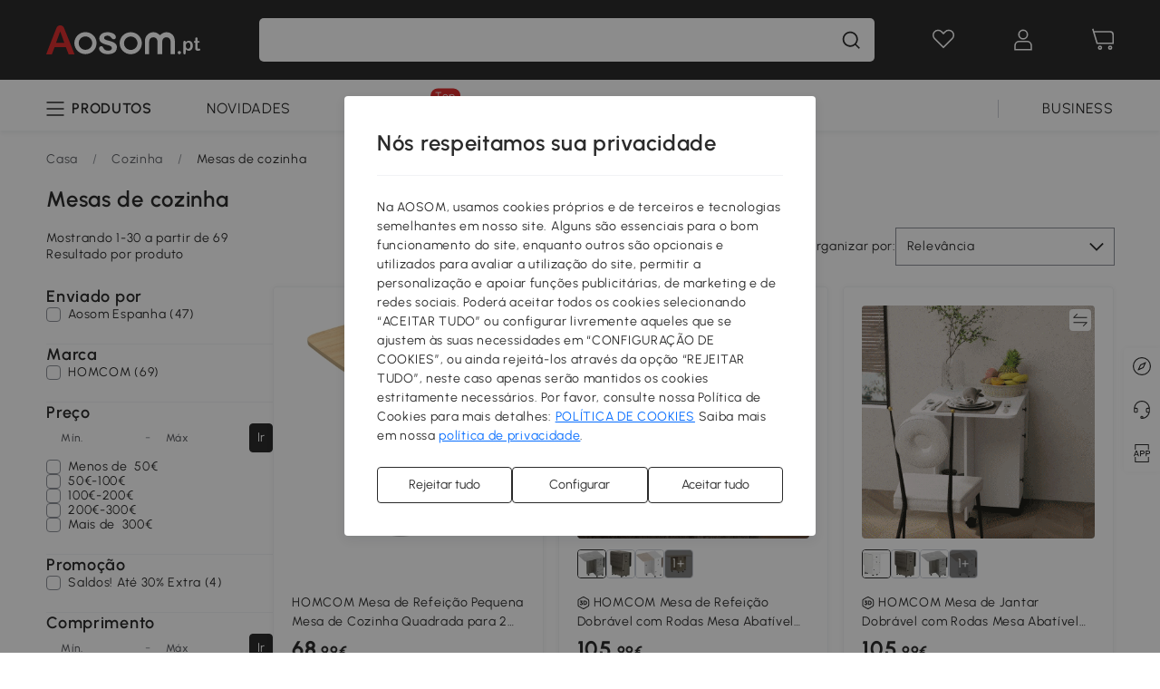

--- FILE ---
content_type: text/html; charset=utf-8
request_url: https://www.aosom.pt/category/mesas-de-cozinha~887/
body_size: 46660
content:

 <!DOCTYPE html>
 <html lang="pt-PT">
   <head>
        <title>Mesas de cozinha | Aosom Portugal</title>
        <meta charset="utf-8">
        <meta http-equiv="X-UA-Compatible" content="IE=edge">
        
        <meta name="keywords" content="mesa de cozinha, mesa de cozinha dobrável, mesa de cozinha pequena, mesa de cozinha ajustável, mesa de cozinha alta, mesa de jantar, mesa de jantar com cadeiras, mesa de cozinha">
        
        <meta name="description" content="Em Aosoom.pt encontrará mesas de cozinha, para comprar on-line, de todas as cores, preços e medidas. Mesas de cozinha, com imagens, características e comentários. Com ótimos preços e frete grátis (exceto as ilhas). Aproveite!">
        <meta http-equiv="content-type" content="text/html;charset=utf-8">
        <meta name="viewport"   content="width=device-width, initial-scale=1, maximum-scale=3">
        <!-- Add to home screen for Windows -->
        <meta name="msapplication-TileImage" content="images/icons/icon-144x144.png">
        <meta name="msapplication-TileColor" content="#2F3BA2">
        <!-- Add to home screen for Safari on iOS -->
        <meta name="apple-mobile-web-app-capable" content="yes">
        <meta name="apple-mobile-web-app-status-bar-style" content="black">
        <meta name="apple-mobile-web-app-title" content="Aosom">
        
        
        <link rel="preconnect" href="https://cdn.aosomcdn.com">
        
        <link rel="preconnect" href="https://www.googletagmanager.com">
        <link rel="dns-prefetch" href="https://www.google-analytics.com">
        
        <link rel="dns-prefetch" href="https://shence-data-prod.aosom.com">
        
        
        
        
        
        
        <link rel="preload" href="https://cdn.aosomcdn.com/upload/style/font/Urbanist-VariableFont_wght.ttf" as="font" type="font/ttf" crossorigin>
        <link rel="apple-touch-icon" href="/logo.png" id="link-icon">
        
        <link rel="shortcut icon" href="/favicon.ico" type="image/x-icon" />
        
        
        
        <link rel="canonical" href="https://www.aosom.pt/category/mesas-de-cozinha~887/"/>
        
        
        <script async type="text/javascript" src="https://cdn.aosomcdn.com/upload/js/font_4676322_gocydphh52.js"> </script>
        
        <script>
          function loadCssAsync(s) {
            var link = document.createElement('link');link.rel = 'stylesheet';link.href = s;
            setTimeout(function() {document.head.appendChild(link)}, 30)
          }
          function loadJsAsync(s) {
            var a = document.createElement('script');a.src = s;a.defer = true;
            setTimeout(function() {document.head.appendChild(a)}, 30)
          }
        </script>

        
  
  
  <link href="https://cdn.aosomcdn.com/template2/public/css/pc~runtime-web.6fea7d03.css" rel="stylesheet" />
  
  
  
  <link href="https://cdn.aosomcdn.com/template2/public/css/pc~web/list.54bff7ec.css" rel="stylesheet" />
  
  
  
  <script>var cssUrl = "https://cdn.aosomcdn.com/template2/public/css/pc~web/list-defer.3d7c0d8c.css";loadCssAsync(cssUrl);</script>
  
  
<script type="application/ld+json">{"@context":"http://schema.org","@type":"WebSite","name":"Aosom","url": "https://www.aosom.pt/"}</script>
        
            
            <script type="application/ld+json">{"@context":"http://schema.org","@type":"BreadcrumbList","itemListElement":[{"@type":"ListItem","position":0,"item":{"@id":"https://www.aosom.pt/category/casa~130/","name":"Casa"}},{"@type":"ListItem","position":1,"item":{"@id":"https://www.aosom.pt/category/cozinha-e-sala-de-jantar~184/","name":"Cozinha"}},{"@type":"ListItem","position":2,"item":{"@id":"https://www.aosom.pt/category/mesas-de-cozinha~887/","name":"Mesas de cozinha"}}]}</script>
            
        
        
        <script>
        // Define dataLayer and the gtag function.
        function getCookie(name) {
          var cookieArr = document.cookie.split(";");
          for(var i = 0; i < cookieArr.length; i++) {
              var cookiePair = cookieArr[i].split("=");
              if(name == cookiePair[0].trim()) {
                  return decodeURIComponent(cookiePair[1]);
              }
          }
          return null;
        }
        var cookieSetting = {"C0001":"granted","C0002":"denied","C0003":"denied","C0004":"denied"};
        window.dataLayer = window.dataLayer || [];
        function gtag(){dataLayer.push(arguments);}
        if (window.location.search.indexOf('_aosomDebug') == -1) {
          var adPermission = document.cookie.indexOf('C0004:1') > -1 ? 'granted' : (getCookie('a_consent') ? 'denied' : cookieSetting['C0004']);
          gtag('consent', 'default', {
            'ad_storage': adPermission,
            'analytics_storage':  document.cookie.indexOf('C0002:1') > -1 ? 'granted' : (getCookie('a_consent') ? 'denied' : cookieSetting['C0002']),
            'functionality_storage':  document.cookie.indexOf('C0003:1') > -1 ? 'granted' : (getCookie('a_consent') ? 'denied' : cookieSetting['C0003']),
            'personalization_storage': 'granted',
            'security_storage': 'granted',
            'ad_user_data': adPermission,
            'ad_personalization': adPermission
          });
        }
        </script>
        
        
        <meta name='Petal-Search-site-verification' content='5bef997e2c'/>
<style>
#wholesale-app .list-top-crumbs + .wweb-banner, #wholesale-app .list-header .wweb-banner {display:none;}
.mask-content{height:100%!important;}
.app-top-banner .a-fonts--20{display: none;}
.top-head,.top-banner { position:relative; z-index:19;}
.product-right-price .a-colors--charcoal-t {color: #c90401!important;}
.error-tips, .error-tips {white-space: normal!important;}
.codetips .errorTips, .codetips .error-tips {white-space: pre-line!important;}
.code-use-tip,.app_download-tip-right>div:nth-child(2),.app_download-tip-right>div:nth-child(3){display:none!important;}
#head-menu li>a { padding: 0 12px;}
.belong-categories {
  padding-bottom: 20px;
}
.belong-categories>div {
  overflow: auto;
}
.belong-categories>div::-webkit-scrollbar {
  width: 3px;
}
.belong-categories>div::-webkit-scrollbar-track {
  border-radius: 2px;
  background-color: transparent;
}
.belong-categories>div::-webkit-scrollbar-thumb {
  border-radius: 2px;
  background-color: #999999;
}
.footer-content-wrap-h5 .input .sub-error { position: unset !important; }
</style>
<script>
      var appDownloadOn = document.documentElement.classList.contains('app-download-on');
      var appDownloadSession = sessionStorage.getItem('isShowAppDownload') ? sessionStorage.getItem('isShowAppDownload') : 1;
      if ((appDownloadOn && appDownloadSession != 1) || (window.location.pathname.indexOf('shopcart') > -1 || window.location.pathname.indexOf('payment') > -1)) {
        document.documentElement.classList.add('hidden-app-download');
      }
      var isHiddenNotice = document.cookie.indexOf('hideAnnouncement') > -1 ? 1 : 0;
      if (isHiddenNotice) {
        document.documentElement.classList.add('hidden-notice');
      }
</script>
<script>
var botPattern="(googlebot\/|bot|Googlebot-Mobile|Googlebot-Image|Google favicon|Mediapartners-Google|bingbot)";var regex=new RegExp(botPattern,'i');var allowedTracingOrigins=regex.test(navigator.userAgent);(function(h,o,u,n,d){h=h[d]=h[d]||{q:[],onReady:function(c){h.q.push(c)}};d=o.createElement(u);d.async=1;d.src=n;d.setAttribute('crossorigin','anonymous');n=o.getElementsByTagName(u)[0];n.parentNode.insertBefore(d,n);})(window,document,'script','https://cdn.aosomcdn.com/upload/js/dataflux-rum.js','DATAFLUX_RUM');DATAFLUX_RUM.onReady(function(){DATAFLUX_RUM.init({applicationId:'ce621760_844c_11ee_a804_811bc1b79a4b',datakitOrigin:'https://pv.aosom.pt',env:window.location.hostname=='localhost'?'local':'prod',version:'1.0.0',service:'browser',sessionSampleRate:allowedTracingOrigins?10:50,sessionReplaySampleRate:0,trackInteractions:true,traceType:'w3c_traceparent',allowedTracingOrigins:allowedTracingOrigins?[]:['https://www.aosom.pt'],beforeSend:function(event,domainContext){if(event&&event.type==='resource'){if(event.resource&&['xhr','fetch'].indexOf(event.resource.type)>-1){return true}return false}return true}});window.DATAFLUX_RUM&&window.DATAFLUX_RUM.startSessionReplayRecording()});
</script>
        
        <script>
          window.locationSearch = window.location.search;
          window.dg = '0';
          window.slang = 'pt'
          window.baseUrl = 'https://www.aosom.pt'
          window.isWholesale = false
          var mode = "web";
          window.mode = mode;
          window.paylaterSwitch = 1
          window.sandBox = 0
          window.supportVrp = true
          window.vrpConfig = {"status":true,"throughPricePrefix":""}
        </script>
        
          <script>
          function Base64() {
  _keyStr = "ABCDEFGHIJKLMNOPQRSTUVWXYZabcdefghijklmnopqrstuvwxyz0123456789+/=";
  this.encode = function (input) {
    var output = "";
    var chr1, chr2, chr3, enc1, enc2, enc3, enc4;
    var i = 0;
    input = _utf8_encode(input);
    while (i < input.length) {
      chr1 = input.charCodeAt(i++);
      chr2 = input.charCodeAt(i++);
      chr3 = input.charCodeAt(i++);
      enc1 = chr1 >> 2;
      enc2 = ((chr1 & 3) << 4) | (chr2 >> 4);
      enc3 = ((chr2 & 15) << 2) | (chr3 >> 6);
      enc4 = chr3 & 63;
      if (isNaN(chr2)) {
        enc3 = enc4 = 64;
      } else if (isNaN(chr3)) {
        enc4 = 64;
      }
      output = output +
        _keyStr.charAt(enc1) + _keyStr.charAt(enc2) +
        _keyStr.charAt(enc3) + _keyStr.charAt(enc4);
    }
    return output;
  }

  // public method for decoding
  this.decode = function (input) {
    var output = "";
    var chr1, chr2, chr3;
    var enc1, enc2, enc3, enc4;
    var i = 0;
    input = input.replace(/\s/g, '+').replace(/[^A-Za-z0-9\+\/\=]/g, "");
    while (i < input.length) {
      enc1 = _keyStr.indexOf(input.charAt(i++));
      enc2 = _keyStr.indexOf(input.charAt(i++));
      enc3 = _keyStr.indexOf(input.charAt(i++));
      enc4 = _keyStr.indexOf(input.charAt(i++));
      chr1 = (enc1 << 2) | (enc2 >> 4);
      chr2 = ((enc2 & 15) << 4) | (enc3 >> 2);
      chr3 = ((enc3 & 3) << 6) | enc4;
      output = output + String.fromCharCode(chr1);
      if (enc3 != 64) {
        output = output + String.fromCharCode(chr2);
      }
      if (enc4 != 64) {
        output = output + String.fromCharCode(chr3);
      }
    }
    output = _utf8_decode(output);
    return output;
  }

  // private method for UTF-8 encoding
  _utf8_encode = function (string) {
    string = string.replace(/\r\n/g, "\n");
    var utftext = "";
    for (var n = 0; n < string.length; n++) {
      var c = string.charCodeAt(n);
      if (c < 128) {
        utftext += String.fromCharCode(c);
      } else if ((c > 127) && (c < 2048)) {
        utftext += String.fromCharCode((c >> 6) | 192);
        utftext += String.fromCharCode((c & 63) | 128);
      } else {
        utftext += String.fromCharCode((c >> 12) | 224);
        utftext += String.fromCharCode(((c >> 6) & 63) | 128);
        utftext += String.fromCharCode((c & 63) | 128);
      }

    }
    return utftext;
  }

  // private method for UTF-8 decoding
  _utf8_decode = function (utftext) {
    var string = "";
    var i = 0;
    var c = c1 = c2 = 0;
    while (i < utftext.length) {
      c = utftext.charCodeAt(i);
      if (c < 128) {
        string += String.fromCharCode(c);
        i++;
      } else if ((c > 191) && (c < 224)) {
        c2 = utftext.charCodeAt(i + 1);
        string += String.fromCharCode(((c & 31) << 6) | (c2 & 63));
        i += 2;
      } else {
        c2 = utftext.charCodeAt(i + 1);
        c3 = utftext.charCodeAt(i + 2);
        string += String.fromCharCode(((c & 15) << 12) | ((c2 & 63) << 6) | (c3 & 63));
        i += 3;
      }
    }
    return string;
  }
}

window.base64 = new Base64()

var eventName = 'click'

if (window.mode === 'web') {
  eventName = 'pointerdown'
} else if (window.mode === 'wap') {
  eventName = 'touchstart'
}

document.addEventListener(
  eventName,
  function (e) {
    var e = e || window.event,
      target = e.target || e.srcElement
    while (target.nodeName.toLowerCase() !== 'a') {
      target = target.parentNode
      if (target === document) {
        target = null
        break
      }
    }
    if (target && !target.getAttribute('data-hashref') && !target.getAttribute('linkurl')) {
      target.setAttribute('data-hashref', 1)
      tracking(target, e)
    }
  },
  true
)

function tracking(target, e) {
  var href = target.getAttribute('href')
  if (!href || href == '#' || href == 'javascript:void') {
    return
  }
  var path = formatRelativePath(href)
  var url = rmvLang(path)
  var link = href
  // �ж��Ƿ���ת����ҳ,������ҳ����
  if (!/^(\/)?item\//gi.test(url)) {
    var datacn = target.getAttribute('data-ga-cn') || ''
    var datacs = target.getAttribute('data-ga-cs') || ''
    if (datacs && window.TEA) {
      link = updateQueryStringParameter(link, 'pocv', TEA.encrypt({ cs: datacs, cn: datacn }))
    }
    target.setAttribute('href', link)
    return
  }
  
  var query = ''
  var obj = {}

  if (window.trackData) {
    for (var key in window.trackData) {
      if (window.trackData[key]) {
        obj[key] = window.trackData[key]
      }
    }
  }

  var block = target.getAttribute('block')
  var blockid = target.getAttribute('blockid')
  var eid = target.getAttribute('eid')
  var pagetype = target.getAttribute('pagetype')
  var pageid = target.getAttribute('pageid')
  if (block) {
    obj['block'] = block
  }
  if (blockid) {
    obj['blockid'] = blockid
  }
  if (eid) {
    obj['eid'] = eid
  }
  if (pagetype) {
    obj['pagetype'] = pagetype
  }
  if (pageid) {
    obj['pageid'] = pageid
  }
  var haveObj = false
  for (var val in obj) {
    haveObj = true
  }

  if (haveObj) {
    link = updateQueryStringParameter(link, 'recv', genRecv(obj))
  }

  if (window._unbxdRequestId) {
    link = updateQueryStringParameter(link, '_unbxdRequestId', window._unbxdRequestId)
  }

  var pocv = getQueryStringFromStr(window.location.search, 'pocv')
  var currPath = window.location.pathname
  if (window.TEA) {
    if (pocv) {
      if (currPath.indexOf('/activity/') > -1 || window._categoryPage) {
        pocv = JSON.parse(TEA.decrypt(pocv))
        pocv = Object.assign(pocv, {
          pn: document.title.substring(0, (document.title.lastIndexOf('|') > -1 ? document.title.lastIndexOf('|') : document.title.length)).trim(),
          pi: currPath
        })
        pocv = TEA.encrypt(pocv)
      }
      link = updateQueryStringParameter(link, 'pocv', pocv)
    } else {
      if (currPath.indexOf('/activity/') > -1) {
        pocv = {
          pn: document.title.substring(0, (document.title.lastIndexOf('|') > -1 ? document.title.lastIndexOf('|') : document.title.length)).trim(),
          pi: currPath
        }
        pocv = TEA.encrypt(pocv)
        link = updateQueryStringParameter(link, 'pocv', pocv)
      } else {
        var datacn = target.getAttribute('data-ga-cn') || ''
        var datacs = target.getAttribute('data-ga-cs') || ''
        if (datacs) {
          link = updateQueryStringParameter(link, 'pocv', TEA.encrypt({ cs: datacs, cn: datacn }))
        }
      }

    }
  }
  // if item in activity page, then dynamic add the "data-sensors-url-param-material_page_type" field
  // because it is generate by backend, not fixed
  var isIgnoreClick = target.getAttribute('data-sensors-click-ignore')
  if (!isIgnoreClick) {
    if (window.location.pathname.indexOf('/activity/') > -1) {
      target.setAttribute('data-sensors-url-param-material_page_type', getMaterialPageType(window.location.pathname))
    }
    var attributes = {}
    for (var i = 0; i <= target.attributes.length; i++) {
      if (target.attributes[i]) {
        var value = target.attributes[i].value
        var name = target.attributes[i].name
        if (value && value != 'null' && value != '[]' && (name.indexOf('data-sensors-url-param') > -1)) {
          var toValue = value == 'false' || value == 'true' ? (value == 'true') : value
          if (typeof toValue == 'string' && !isNaN(Number(toValue))) {
            toValue = Number(toValue)
          }
          attributes[name.substring(name.lastIndexOf('-') + 1)] = toValue
        }
      }
    }
    if (Object.keys(attributes).length && window.TEA) {
      link = updateQueryStringParameter(link, 'sensors_params', TEA.encrypt(attributes))
    }
  }
  target.setAttribute('href', link)
}

function updateQueryStringParameter(uri, key, value) {
  var re = new RegExp("([?&])" + key + "=.*?(&|#|$)", "i");
  if (value === undefined) {
    if (uri.match(re)) {
      return uri.replace(re, '$1$2').replace(/[?&]$/, '').replaceAll(/([?&])&+/g, '$1').replace(/[?&]#/, '#');
    } else {
      return uri;
    }
  } else {
    if (uri.match(re)) {
      return uri.replace(re, '$1' + key + "=" + value + '$2');
    } else {
      var hash = '';
      if (uri.indexOf('#') !== -1) {
        hash = uri.replace(/.*#/, '#');
        uri = uri.replace(/#.*/, '');
      }
      var separator = uri.indexOf('?') !== -1 ? "&" : "?";
      return uri + separator + key + "=" + value + hash;
    }
  }
}

function getMaterialPageType(url) {
  if (url.indexOf('/aosom-blog') > -1) {
    return 'blog'
  }
  if (url.indexOf('/activity/') > -1) {
    return 'activity_page'
  }
  if (/(\w+\-c\d+|\/category\/([a-zA-Z]+(-|_)?)*~[0-9]+)/.test(url)) {
    return 'category_page'
  }
  return 'other_page'
}


function getQueryStringFromStr(url, name) {
  if (window.URLSearchParams) {
    const urlParams = new URLSearchParams(url.substring(url.indexOf('?')));
    return urlParams.get(name);
  }
  let reg = new RegExp("(^|&)" + name + "=([^&]*)(&|$)", "i");
  let r = url.substr(1).match(reg);
  try {
    if (r != null) {
      return decodeURIComponent(r[2]);
    };
  } catch (error) {
    if (r != null) {
      return unescape(r[2]);
    };
  }
  return null;
}

function genRecv(obj) {
  return encodeURI(window.base64.encode(JSON.stringify(obj)))
}

function formatRelativePath(url) {
  url = url.replace(/^(https:\/\/|http:\/\/)/gi, '')
  url = url.replace(/(www.|popdev.|prod.|test.)?aosom.[\w.]+/gi, '')
  if (!/^\//gi.test(url)) {
    url = '/' + url
  }
  return url
}

function rmvLang(url) {
  return '/' + url.replace(/^(\/)?(en|fr|nl|de|es|it|pl|pt|zh|zh-cn|zh-tw|ro|ga|ja|ru|ga|)(\/)/gi, '')
}
          </script>
        
        <script>
          
          window.trackData = {"pagetype":"ctg","pageid":"Casa > Cozinha > Mesas de cozinha"}
          
          window.ggReCaptcha = '6Lf449UfAAAAAPlNNqgp6dSeCJtExpSm1HzjsTQR'
          window.scoreReCaptcha = '6LcpZdIaAAAAAA9uwHwAzvIyKgiu70auDY6MaDSk'
          window.checkReCaptcha = '6Ld3HzkpAAAAAO-S3f-prjXQmBannCJE8GOKUvka'
        </script>
    </head>

   

    <body class="aosom-site-pt web-site   "><div id="aosom-menu-header" class="common-header">
  <div class="aosom-header bg-black-500">
    <div class="header-wrap flex items-center justify-between">
      <div class="header-left flex flex-row items-center mr-3">
        <div class="logo-wrap flex flex-row items-center logo-wrap-customer">
          
          
            
              <a class="logo logo-pt"
                 aria-label="COMMON.LOGO"
                 href="/">
                <img src="https://cdn.aosomcdn.com/template2/public/common_images/logo-aosompt-white.svg" />
              </a>
            
          
        </div>
      </div>
      
        

<div class="a-search">
  <div class="a-search--wrap ">
    <form onsubmit="return false;" autocomplete="off">
      <input type="text"
             class="a-search--input search-input"
             autocomplete="nope"
             maxlength="200"
             data-duration-expose="3000" />
      <i class="a-search--clear-icon iconfont icon-shutdown a-fonts--16"
         style="display: none"></i>
      <button class="a-search--btn"
              type="button"
              aria-label="Pesquisa">
        <i class="anticon anticon-icon-search a-search--icon !color-black-500">
    <svg fill="currentColor"
         aria-hidden="true"
         focusable="false"
         class="anticon-size-20"
         >
      <use xlink:href="#icon-search"></use>
    </svg>
  </i>
      </button>
    </form>
  </div>
  <div class="a-search--history">
    <div class="a-search-inner">
      <div class="flex flex-wrap">
        <div class="left-content">
          <div class="search-wrap recent">
            <div class="history-search-header">
              <div class="pop-title line-clamp-2 flex-1">
                pesquisas recentes
              </div>
              <div class="history-del-all color-gray-400 flex-row-reverse" tabindex="0">
                <i class="anticon anticon-icon-trash history-del-all-icon">
    <svg fill="currentColor"
         aria-hidden="true"
         focusable="false"
         class="anticon-size-16"
         >
      <use xlink:href="#icon-trash"></use>
    </svg>
  </i>
                <span class="history-del-all-text text-right">Limpar tudo</span>
              </div>
            </div>
            <div class="content">
              <ul>
              </ul>
            </div>
          </div>
          <div class="search-wrap top-history">
            <div class="pop-title">
              Top Pesquisas
            </div>
            <div class="content">
              <ul class="">
              </ul>
            </div>
          </div>
        </div>
        <div class="right-content flex-1 px-5 pt-5">
          <div class="search-wrap">
            <div class="pop-title">
              Recomendado para você
            </div>
            <div class="content">
              <ul id="search-rec" class="flex flex-wrap search-rec mx--1.5 gap-y-3">
              </ul>
            </div>
          </div>
        </div>
      </div>
    </div>
  </div>
  <div class="a-search--hot">
    <div class="a-search-inner">
      <div class="flex flex-wrap">
        <div class="left-content">
          <div class="search-wrap term sub-content term-trends">
            <div class="history-search-header">
              <div class="pop-title">
                Sugestões
              </div>
            </div>
            <div class="content">
              <ul>
              </ul>
            </div>
          </div>
          <div class="search-wrap trends sub-content term-trends">
            <div class="history-search-header">
              <div class="pop-title">
                Tendência
              </div>
            </div>
            <div class="content">
              <ul>
              </ul>
            </div>
          </div>
          <div class="search-wrap categories sub-content">
            <div class="history-search-header">
              <div class="pop-title">
                Categoria
              </div>
            </div>
            <div class="content">
              <ul>
              </ul>
            </div>
          </div>
        </div>
        <div class="right-content flex-1 px-5 pt-5">
          <div class="search-wrap products sub-content">
            <div class="pop-title">
              Produtos
            </div>
            <div class="content">
              <ul class="flex flex-wrap search-rec mx--1.5 gap-y-3">
              </ul>
            </div>
          </div>
        </div>
      </div>
    </div>
  </div>
</div>

      
      <div class="opers">
        
        <div class="head-wish oper-item">
          <a href="javascript:void(0);" class="oper-db js-head-wish" data-href="/customer/account/wishlist" aria-label="lista de desejos">
            <i class="anticon anticon-icon-love !color-white">
    <svg fill="currentColor"
         aria-hidden="true"
         focusable="false"
         class="anticon-size-24"
         >
      <use xlink:href="#icon-love"></use>
    </svg>
  </i>
            <div class="head_badge wishlistNum">
              
  
  
    <span class="ant-badge ">
      
              
      
        <sup data-show="true" class="ant-scroll-number ant-badge-count ant-badge-not-a-wrapper" title="0">
          <span class="ant-scroll-number-only">
            <p class="ant-scroll-number-only-unit current"></p>
          </span>
        </sup>
      
    </span>
  

            </div>
          </a>
        </div>
        <div class="account oper-item">
          <a class="item account-enter"
             aria-label="Minha conta"
             href="javascript:void(0);"
             data-href="/customer/account"
             data-ga-val="headbar_account">
            <i class="anticon anticon-icon-user !color-white">
    <svg fill="currentColor"
         aria-hidden="true"
         focusable="false"
         class="anticon-size-24"
         >
      <use xlink:href="#icon-user"></use>
    </svg>
  </i>
          </a>
          <div class="account-pop-wrap">
            <div class="account-pop bg-white rd-1">
              <a class="header my-account cursor-pointer ga-event"
                 href="javascript:void(0);"
                 data-ga-event="aosom_top_header_account_click"
                 data-ga-key="click_item"
                 data-ga-val="headbar_account_my_account"
                 data-href="/customer/account">
                Minha conta
              </a>
              
              <a class="header my-orders cursor-pointer ga-event"
                 href="javascript:void(0);"
                 data-ga-event="aosom_top_header_account_click"
                 data-ga-key="click_item"
                 data-ga-val="headbar_account_order"
                 data-href="/customer/account/orders">
                Minhas encomendas
              </a>
              
              
              
                <a class="header my-codes cursor-pointer ga-event coupons"
                   href="javascript:void(0);"
                   data-ga-event="aosom_top_header_account_click"
                   data-ga-key="click_item"
                   data-ga-val="headbar_account_coupons"
                   data-href="/customer/account/code">
                  Meus cupons
                </a>
              
              <a class="header address-book cursor-pointer ga-event"
                 href="javascript:void(0);"
                 data-ga-event="aosom_top_header_account_click"
                 data-ga-key="click_item"
                 data-ga-val="headbar_account_address"
                 data-href="/customer/account/address/list">
                Meus endereços
              </a>
              
                
                
                  
                  
                    <a class="header activity-invite ga-event"
                       href="/activity/convidar-um-amigo"
                       data-ga-event="headbar_account_aosom_club"
                       data-ga-key="click_item"
                       data-ga-val="invite">Convidar um amigo</a>
                  
                  
                
              
              <div class="account-oper login">
                Iniciar sessão
              </div>
            </div>
          </div>
        </div>
        <div class="cart oper-item">
          <a href="/shopcart" class="oper-db" aria-label="Carrinho">
            <i class="anticon anticon-icon-shopcart !color-white">
    <svg fill="currentColor"
         aria-hidden="true"
         focusable="false"
         class="anticon-size-24"
         >
      <use xlink:href="#icon-shopcart"></use>
    </svg>
  </i>
            <div class="head_badge cartNum">
              
  
  
    <span class="ant-badge ">
      
              
      
        <sup data-show="true" class="ant-scroll-number ant-badge-count ant-badge-not-a-wrapper" title="0">
          <span class="ant-scroll-number-only">
            <p class="ant-scroll-number-only-unit current"></p>
          </span>
        </sup>
      
    </span>
  

            </div>
          </a>
        </div>
      </div>
    </div>
  </div>
  <div class="header-menu ">
    <div class="menu-background">
    </div>
    <div class="menu-content">
        
        <div class="menu-wrap main-menu show">
            <div class="user">
                <div class="icon">A</div>
                <div class="info"><span class="nickname login a-fonts--cp">Bem-vindo a Aosom.pt!</span></div>
            </div>
            <div class="back-menu" data-index="1">
                <i class="anticon anticon-icon-arrow-left ">
    <svg fill="currentColor"
         aria-hidden="true"
         focusable="false"
         class="anticon-size-14"
         >
      <use xlink:href="#icon-arrow-left"></use>
    </svg>
  </i>
                <span>Voltar ao menu principal</span>
            </div>
            <div class="menu-items">
                <ul class="menu-ul first">
                        <li class="menu-li hs-c" cateId='271'>
                            <a class="item menu-item menu-item-first ga-event sensors-link sensors-param-link"
                                data-ga-event="aosom_sidebar_nav_click_level1"
                                href='/category/casa~130/'
                                data-link="/category/casa~130/"
                                data-ga-key="click_item" data-ga-val="Casa" data-sensors-url-param-module_from="hamburger_bar"
                                data-sensors-url-param-category_name="Casa">
                                <div class="menu-icon-box"><img class="menu-icon-img lazy" data-src='https://img.aosomcdn.com/100/product/2025/07/30/2iSbfe198593b8c0b.png' /></div>
                                <span>Casa</span>
                            </a>
                        </li>
                        <li class="menu-li hs-c" cateId='210'>
                            <a class="item menu-item menu-item-first ga-event sensors-link sensors-param-link"
                                data-ga-event="aosom_sidebar_nav_click_level1"
                                href='/category/varanda-e-jardim~129/'
                                data-link="/category/varanda-e-jardim~129/"
                                data-ga-key="click_item" data-ga-val="Varanda e Jardim" data-sensors-url-param-module_from="hamburger_bar"
                                data-sensors-url-param-category_name="Varanda e Jardim">
                                <div class="menu-icon-box"><img class="menu-icon-img lazy" data-src='https://img.aosomcdn.com/100/product/2025/07/30/nPW2ac19859530598.png' /></div>
                                <span>Jardim</span>
                            </a>
                        </li>
                        <li class="menu-li hs-c" cateId='412'>
                            <a class="item menu-item menu-item-first ga-event sensors-link sensors-param-link"
                                data-ga-event="aosom_sidebar_nav_click_level1"
                                href='/category/animais-de-estimac-o~133/'
                                data-link="/category/animais-de-estimac-o~133/"
                                data-ga-key="click_item" data-ga-val="Animais de estimação" data-sensors-url-param-module_from="hamburger_bar"
                                data-sensors-url-param-category_name="Animais de estimação">
                                <div class="menu-icon-box"><img class="menu-icon-img lazy" data-src='https://img.aosomcdn.com/100/product/2025/07/30/mOV3a3198593bd370.png' /></div>
                                <span>Animais</span>
                            </a>
                        </li>
                        <li class="menu-li hs-c" cateId='468'>
                            <a class="item menu-item menu-item-first ga-event sensors-link sensors-param-link"
                                data-ga-event="aosom_sidebar_nav_click_level1"
                                href='/category/escritorio~181/'
                                data-link="/category/escritorio~181/"
                                data-ga-key="click_item" data-ga-val="Escritório" data-sensors-url-param-module_from="hamburger_bar"
                                data-sensors-url-param-category_name="Escritório">
                                <div class="menu-icon-box"><img class="menu-icon-img lazy" data-src='https://img.aosomcdn.com/100/product/2025/07/30/EBk788198593c1927.png' /></div>
                                <span>Escritório</span>
                            </a>
                        </li>
                        <li class="menu-li hs-c" cateId='498'>
                            <a class="item menu-item menu-item-first ga-event sensors-link sensors-param-link"
                                data-ga-event="aosom_sidebar_nav_click_level1"
                                href='/category/brinquedos-e-lazer~325/'
                                data-link="/category/brinquedos-e-lazer~325/"
                                data-ga-key="click_item" data-ga-val="Brinquedos e Passatempos" data-sensors-url-param-module_from="hamburger_bar"
                                data-sensors-url-param-category_name="Brinquedos e Passatempos">
                                <div class="menu-icon-box"><img class="menu-icon-img lazy" data-src='https://img.aosomcdn.com/100/product/2025/07/30/qcg61d1985952bd28.png' /></div>
                                <span>Brinquedos</span>
                            </a>
                        </li>
                        <li class="menu-li hs-c" cateId='344'>
                            <a class="item menu-item menu-item-first ga-event sensors-link sensors-param-link"
                                data-ga-event="aosom_sidebar_nav_click_level1"
                                href='/category/infantil-e-puericultura~131/'
                                data-link="/category/infantil-e-puericultura~131/"
                                data-ga-key="click_item" data-ga-val="Infantil e Puericultura" data-sensors-url-param-module_from="hamburger_bar"
                                data-sensors-url-param-category_name="Infantil e Puericultura">
                                <div class="menu-icon-box"><img class="menu-icon-img lazy" data-src='https://img.aosomcdn.com/100/product/2025/07/30/q2L6bf198593ce373.png' /></div>
                                <span>Crianças</span>
                            </a>
                        </li>
                        <li class="menu-li hs-c" cateId='376'>
                            <a class="item menu-item menu-item-first ga-event sensors-link sensors-param-link"
                                data-ga-event="aosom_sidebar_nav_click_level1"
                                href='/category/desportos~132/'
                                data-link="/category/desportos~132/"
                                data-ga-key="click_item" data-ga-val="Desportos e Lazer" data-sensors-url-param-module_from="hamburger_bar"
                                data-sensors-url-param-category_name="Desportos e Lazer">
                                <div class="menu-icon-box"><img class="menu-icon-img lazy" data-src='https://img.aosomcdn.com/100/product/2025/07/30/xRu704198593d7fc2.png' /></div>
                                <span>Desportos</span>
                            </a>
                        </li>
                        <li class="menu-li hs-c" cateId='441'>
                            <a class="item menu-item menu-item-first ga-event sensors-link sensors-param-link"
                                data-ga-event="aosom_sidebar_nav_click_level1"
                                href='/category/ferramentas~134/'
                                data-link="/category/ferramentas~134/"
                                data-ga-key="click_item" data-ga-val="Loja de ferragens" data-sensors-url-param-module_from="hamburger_bar"
                                data-sensors-url-param-category_name="Loja de ferragens">
                                <div class="menu-icon-box"><img class="menu-icon-img lazy" data-src='https://img.aosomcdn.com/100/product/2025/07/30/Y7Kc5b198593dc569.png' /></div>
                                <span>Ferramentos</span>
                            </a>
                        </li><li class="menu-li">
                            <a class="item menu-item no-sub" href="/new">
                                <div class="menu-icon-box">
                                    <img class="menu-icon-img lazy" data-src="https://cdn.aosomcdn.com/template2/public/common_images/web/new-arrivals.png" />
                                </div>
                                <span style="color: #dc2f2f;">Novidades</span>
                            </a>
                        </li></ul>
            </div>
        </div>
    </div>

</div>

  <div id="aosom-header-navigation">
  <div id="aosom-header-container"
    class="a-container header-menu-container header-mutiline header-menu-pt">
    <div id="aosom-menu" class="header-menu-area body-2">
      
        <div
          class="mr-12 cursor-pointer menu-desc-box ga-event top-li"
          data-child-length="0"
          data-ga-event="aosom_top_menu_icon_click"
          data-ga-key="click_item"
          data-ga-val="Category Menu"
        >
          <div class="!flex items-center h-full menu-desc-box-li">
            <i class="anticon anticon-icon-menu mr-2">
    <svg fill="currentColor"
         aria-hidden="true"
         focusable="false"
         class="anticon-size-20"
         >
      <use xlink:href="#icon-menu"></use>
    </svg>
  </i>
            <span class="text-16 fw-600">PRODUTOS</span>
          </div>
        </div>
      
      <div class="head-menu-l" id="head-menu">
        
        
          <ul class="layout head-menu-ul" id="head-menu-content">
            
              
                <li class="top-li" data-child-length="0">
                  <a href="https://www.aosom.pt/new"
                    target=""
                    class="pr cate-menu black--text ga-event sensors-link sensors-param-link "
                    data-ga-event="aosom_horizontal_nav_click_level1" data-ga-key="click_item" data-ga-val="NOVIDADES"
                    data-sensors-url-param-module_from="category_bar" data-sensors-url-param-category_name="NOVIDADES">NOVIDADES</a>
                </li>
              
            
              
                <li class="top-li sale sale-pt">
                  <a target="" class="sale-logo text-16 color-black-500 ">
                    OFERTAS
                    <sup class="sale-tag color-white text-12 customer-sale-tag">
                      <div class="bg-red-400">
                        Top
                      </div>
                    </sup>
                  </a>
                  <div class="sale-wrap header-popup">
                    
  <div class="sale-wrap-in header-popup-in"  >
  <div class="title-swiper flex flex-row justify-between items-center ">
    <div class="flex items-center fw-600 text-28 title-swiper-tit">
      
        <div class="first-letter"></div>
      </div>
      <div class="flex justify-end items-center swip-arrow">
          
          <div class="ml-5 switch-arrow ">
            
  <span class="card-turn flex items-center ">
    <span class="swiper-button-prev flex items-center justify-center"></span>
    
    <div class="swiper-pagination">
    </div>
    <span class="swiper-button-next flex items-center justify-center"></span>
  </span>

          </div></div>
    </div>
  
    <div class="swiper-container">
      <div class="swiper-wrapper">
        
                    
      </div>
    </div>
  </div>

                  </div>
                </li>
              
            
              
                <li class="inspiration inspiration-box top-li" style="display: none;">
                  <a class="inspiration-logo text-16 color-black-500  ">INSPIRAÇÃO</a>
                  <div class="inspiration-wrap header-popup">
                    <div class="header-popup-in">
                      <div class="inspiration-photos mb-6"></div>
                      <div class="inspiration-ideas">
                        
  <div class="inspiration-ideas-in"  >
  <div class="title-swiper flex flex-row justify-between items-center ">
    <div class="flex items-center fw-600 text-28 title-swiper-tit">
      
        <div class="first-letter"></div>
      </div>
      <div class="flex justify-end items-center swip-arrow">
          
          <div class="ml-5 switch-arrow ">
            
  <span class="card-turn flex items-center ">
    <span class="swiper-button-prev flex items-center justify-center"></span>
    
    <div class="swiper-pagination">
    </div>
    <span class="swiper-button-next flex items-center justify-center"></span>
  </span>

          </div></div>
    </div>
  
    <div class="swiper-container">
      <div class="swiper-wrapper">
        
                        
      </div>
    </div>
  </div>

                      </div>
                    </div>
                  </div>
                </li>
              
            
          </ul>
        
      </div>
      <div class="head-menu-r">
        
          <div class="head-menu-r-line">
            <div class="menu-handle"><i class="anticon anticon-icon-turn color-black-500">
    <svg fill="currentColor"
         aria-hidden="true"
         focusable="false"
         class="anticon-size-16"
         >
      <use xlink:href="#icon-turn"></use>
    </svg>
  </i></div>
          </div>
        
        
          <div class="entry-2b ml-48">
            <a href="/page/business" class="text-16 color-black-500">BUSINESS</a>
          </div>
        
        
        
        
        
      </div>
    </div>
  </div>
</div>
</div>


<div id="menu-layer">
</div>

<div id="mini-cart-drawer" class="flex flex-column" style="display: none;">
  <div class="text-20 fw-600 text-center py-7.5 mini-cart-title">
    Carrinho (<span class="js-mini-qty">0</span>)
  </div>
  <div class="mini-cart-items flex-1 custom-scrollbar">
  </div>
  <div class="mini-cart-total text-center p-4">
    <div class="text-16 color-gray-500 mb-1">
      
      
        Subtotal
      
    </div>
    <div class="js-mini-amount text-24 fw-700 mb-3">
      0.00
    </div>
    
  
  
  
  
    <button   class="ant-btn waves-effect ant-btn-block js-mini-checkout mb-3 !px-3 !flex !items-center !justify-center"  >
      <i class="anticon anticon-icon-lock !color-white mr-1">
    <svg fill="currentColor"
         aria-hidden="true"
         focusable="false"
         class=""
         >
      <use xlink:href="#icon-lock"></use>
    </svg>
  </i>
      <span class="!ml-0" style="white-space: normal;">Confira</span>
    </button>
  

    
      
    
  </div>
</div>

<script>
  var topBanner_store = {
    topBannerData: [{"img":"https://img.aosomcdn.com/440/241_cms/2025/07/01/tkR31a197c4be0a8f.jpg","url":"/activity/oferta-verao","word":"{\"title\":\"Termina em\",\"colorclass\":\"ct_red\",\"endtime\": \"2025/6/30 23:59:59\",\"style\": \"color:#000000;\"}","imgAlt":""}]
	}
</script>

    <div class="main-layout">
      
  
  
    
    
  
  <div class="a-container pb-16">
    <div class="saveSomething" value="">
    </div>
    
      
      <div class="list-top-crumbs a-display--flex mt-6 mx-auto mb-5">
  
    
    
      
        
          
            <a class="crumbs-item acce-gray sensors-link sensors-param-link"
               href="/category/casa~130/"
               data-sensors-url-param-module_from="bread_crumbs"
               data-sensors-url-param-category_name="Casa">Casa</a>
          
        
      
        
          
            <span class="crumbs-link color-gray-400 mx-3">/</span>
            
              <a class="crumbs-item acce-gray sensors-link sensors-param-link"
                 href="/category/cozinha-e-sala-de-jantar~184/"
                 data-sensors-url-param-module_from="bread_crumbs"
                 data-sensors-url-param-category_name="Cozinha">Cozinha</a>
            
          
        
      
        
          
            <span class="crumbs-link color-gray-400 mx-3">/</span>
            
              <span class="crumbs-item">Mesas de cozinha</span>
            
          
        
      
    
  
</div>

      <div class="list-container">
        <div class="save-array hidden"
             data-type=""
             data-array="{}"
             data-categoryId="319"
             data-categoryStr="mesas-de-cozinha"
             data-pageNum="1"
             data-column="0"
             data-promotionId=""
             data-promotionName=""
             location="">
        </div>
        <div class="list-content mb-12">
          
          
            <div class="category-title fw-600 text-24 mb-4">
              
                <h1 class="fw-600 text-24 m-0">
                  Mesas de cozinha
                </h1>
            </div>
            <div class="list-line bg-transparent w-full"></div>
          
          
          <div class="filterbar-container">
            <div class="filterbar-sticky bg-white">
              <div class="flex gap-5">
                <div class="left pb-6 lg:flex items-center hidden">
                  
                    <div class="result-title fw-400 text-14 list-total-info">
  
  
  Mostrando
    1-30
    a partir de
    69
    Resultado por produto</div>

                  
                </div>
                <div class="right flex-1">
                  
<div class="list-header-bottom flex flex-row-reverse justify-between items-start mb-6 gap-x-6 gap-y-4 flex-wrap lg:flex-nowrap">
  <div class="flex items-center gap-3">
    <div class="nowrap">
      Organizar por:
    </div>
    <div class="sort-select">
      
  
  <div class="ant-select-content js-sort-select w-60"
       id="ant-text-field-undefined-ewraAD">
    <div class="flex">
      <div data-required=""
           data-clearable=""
           data-placeholder=""
           data-label="Relevância"
           data-value=""
           data-disabled="false"
           data-title=""
           class="ant-select select-container  ant-select-enabled"
           >
        <div tabindex="0"
             class="ant-select-selection ant-select-selection--single  ">
          <div class="ant-select-selection__rendered">
            
              <div class="ant-select-selection__placeholder no-show">
                
              </div>
              
              <div class="ant-select-selection-selected-value">
                Relevância
              </div>
            
          </div>
          <span class="ant-select-arrow" tabindex="0">
            <i class="anticon anticon-icon-down icon-down">
    <svg fill="currentColor"
         aria-hidden="true"
         focusable="false"
         class=""
         >
      <use xlink:href="#icon-down"></use>
    </svg>
  </i>
          </span>
        </div>
        <ul class="ant-select-list no-show">
          <li data-value="0"
                data-label="Relevância"
                tabindex="0"
                class="list-item line-clamp-1 isActived">Relevância</li>
          <li data-value="-1"
                data-label="Preço (alto para baixo)"
                tabindex="0"
                class="list-item line-clamp-1 ">Preço (alto para baixo)</li>
          <li data-value="1"
                data-label="Preço (baixo para alto)"
                tabindex="0"
                class="list-item line-clamp-1 ">Preço (baixo para alto)</li>
          <li data-value="-3"
                data-label="Data adicionada (nova para antiga)"
                tabindex="0"
                class="list-item line-clamp-1 ">Data adicionada (nova para antiga)</li>
          
        </ul>
      </div>
      
    </div>
    <div class="error-message no-show">
      
    </div>
  </div>
  
  
<div class="ant-text-field-help-error-text">
  <div class="ant-text-field-input-bottom" id="ant-text-field-form-undefined-error-ewraAD"></div>
</div>


    </div>
  </div>
  <div class="drawer-toggle flex items-center gap-4 flex-1 lg:hidden">
    
  
  
  
  
    <button   class="ant-btn waves-effect ant-btn-background-ghost js-filter-toggle !px-6"  >
      <div class="flex justify-center items-center fw-400 gap-2">
        <i class="anticon anticon-icon-filter ">
    <svg fill="currentColor"
         aria-hidden="true"
         focusable="false"
         class="anticon-size-14"
         >
      <use xlink:href="#icon-filter"></use>
    </svg>
  </i>
        Filtro
      </div>
    </button>
  

    
    <div class="result-title fw-400 text-14 list-total-info">
  
  
  Mostrando
    1-30
    a partir de
    69
    Resultado por produto</div>

  </div>
  <ul class="row-style flex flex-wrap gap-3 w-full">
    <div class="filter-clear-all hidden">
      
  
  
  
  
    <button   class="ant-btn ant-btn-link !px-4 !fw-400 !color-text"  >
        Limpar tudo
      </button>
  

    </div>
  </ul>
</div>

                </div>
              </div>
            </div>
          </div>
          
          <div class="list-content-bottom flex gap-5 scrollbar">
            <div class="left lg:flex hidden px-1 mx--1">
              



<div class="filter-container flex flex-column gap-6">
  
  
  <div class="flex flex-column gap-6">
    <div class="attribute-select flex flex-column gap-6"><div class="attribute flex flex-column gap-4 pb-6">
            <div class="attribute-title flex justify-between items-center fw-600 text-18">
              Enviado por
            </div>
            
            <div class="attribute-select-list flex flex-column gap-4 "
                 name="salemode"
                 real-name="Enviado por">
              
                
                  
                    <div class="attribute-item ant-checkbox-size-sm"
                         name="1"
                         value="0"
                         data-ga-event="aosom_list_filter_click"
                         data-ga-key="filter_attr"
                         data-ga-val="salemode:Aosom Espanha"
                         data-name="Aosom Espanha"
                         data-key="salemode"
                         >
  <label id="ant-checkbox-1"
         tabindex="0"
         data-value="1"
         data-check-value=""
         class="ant-checkbox-wrapper ">
    <span class="ant-checkbox  ">
      <input type="checkbox"  class="ant-checkbox-input" />
      <span class="ant-checkbox-inner"></span>
    </span>
    
    <span class="ant-checkbox-label">Aosom Espanha (47)</span>
    
  </label>

                    </div>
                  
                
                
              
            </div></div><div class="attribute flex flex-column gap-4 pb-6">
            <div class="attribute-title flex justify-between items-center fw-600 text-18">
              Marca
            </div>
            
            <div class="attribute-select-list flex flex-column gap-4 "
                 name="brand"
                 real-name="Marca">
              
                
                  
                    <a class="attribute-item ant-checkbox-size-sm custom-url"
                       name="44"
                       value="0"
                       data-ga-event="aosom_list_filter_click"
                       data-ga-key="filter_attr"
                       data-ga-val="brand:HOMCOM"
                       data-name="HOMCOM"
                       href="/category/asm/homcom-mesas-de-cozinha-c319-a44~brand.html"
                       data-custom-url="brand-44">
  <label id="ant-checkbox-44"
         tabindex="0"
         data-value="44"
         data-check-value=""
         class="ant-checkbox-wrapper ">
    <span class="ant-checkbox  ">
      <input type="checkbox"  class="ant-checkbox-input" />
      <span class="ant-checkbox-inner"></span>
    </span>
    
    <span class="ant-checkbox-label">HOMCOM (69)</span>
    
  </label>

                    </a>
                  
                
                
              
            </div></div><div class="attribute flex flex-column gap-4 pb-6">
            <div class="attribute-title flex justify-between items-center fw-600 text-18">
              Preço
            </div>
            
            <div class="attribute-search-list flex flex-column gap-4 "
                 name="price"
                 real-name="Preço">
              
                <div class="flex items-center gap-2 mb-2">
                  
                  
                  
  
  
  <div class="ant-text-field-body ant-text-field-box flex-1 ">
    <div class="ant-text-field ant-text-field_sm" id="ant-text-field-undefined-rPU3xM">
      <div class="text-field-inner">
        
          
          <input type="number"
                 class="text-field-input "
                 placeholder=""
                 aria-label="Mín."
                 name=""
                 
                   />
          
            <div class="ant-text-field-float-label">
              Mín.</div>
          
          
        
      </div>
    </div>
    <div class="ant-text-field-help-error-text">
      
      <div class="ant-text-field-input-bottom" id="ant-text-field-form-undefined-error-rPU3xM"></div>
      
    </div>
  </div>

                  <span class="color-gray-400">-</span>
                  
  
  
  <div class="ant-text-field-body ant-text-field-box flex-1 ">
    <div class="ant-text-field ant-text-field_sm" id="ant-text-field-undefined-cxbePC">
      <div class="text-field-inner">
        
          
          <input type="number"
                 class="text-field-input "
                 placeholder=""
                 aria-label="Máx"
                 name=""
                 
                   />
          
            <div class="ant-text-field-float-label">
              Máx</div>
          
          
        
      </div>
    </div>
    <div class="ant-text-field-help-error-text">
      
      <div class="ant-text-field-input-bottom" id="ant-text-field-form-undefined-error-cxbePC"></div>
      
    </div>
  </div>

                  
  
  
  
  
    <button   class="ant-btn waves-effect ant-btn-sm !px-2"  >
                    Ir
                  </button>
  

                </div>
                
                  <div class="attribute-item ant-checkbox-size-sm"
                       name='price'
                       value="0"
                       pricevalue="0-50"
                       data-type="min"
                       data-ga-event="aosom_list_filter_click"
                       data-ga-key="filter_attr"
                       data-ga-val="">
  <label id="ant-checkbox-0-50"
         tabindex="0"
         data-value="0-50"
         data-check-value=""
         class="ant-checkbox-wrapper ">
    <span class="ant-checkbox  ">
      <input type="checkbox"  class="ant-checkbox-input" />
      <span class="ant-checkbox-inner"></span>
    </span>
    
    <span class="ant-checkbox-label"><span>Menos de &nbsp;</span>50€</span>
    
  </label>

                  </div>
                
                  <div class="attribute-item ant-checkbox-size-sm"
                       name='price'
                       value="0"
                       pricevalue="50-100"
                       data-type="middle"
                       data-ga-event="aosom_list_filter_click"
                       data-ga-key="filter_attr"
                       data-ga-val="">
  <label id="ant-checkbox-50-100"
         tabindex="0"
         data-value="50-100"
         data-check-value=""
         class="ant-checkbox-wrapper ">
    <span class="ant-checkbox  ">
      <input type="checkbox"  class="ant-checkbox-input" />
      <span class="ant-checkbox-inner"></span>
    </span>
    
    <span class="ant-checkbox-label">50€-100€</span>
    
  </label>

                  </div>
                
                  <div class="attribute-item ant-checkbox-size-sm"
                       name='price'
                       value="0"
                       pricevalue="100-200"
                       data-type="middle"
                       data-ga-event="aosom_list_filter_click"
                       data-ga-key="filter_attr"
                       data-ga-val="">
  <label id="ant-checkbox-100-200"
         tabindex="0"
         data-value="100-200"
         data-check-value=""
         class="ant-checkbox-wrapper ">
    <span class="ant-checkbox  ">
      <input type="checkbox"  class="ant-checkbox-input" />
      <span class="ant-checkbox-inner"></span>
    </span>
    
    <span class="ant-checkbox-label">100€-200€</span>
    
  </label>

                  </div>
                
                  <div class="attribute-item ant-checkbox-size-sm"
                       name='price'
                       value="0"
                       pricevalue="200-300"
                       data-type="middle"
                       data-ga-event="aosom_list_filter_click"
                       data-ga-key="filter_attr"
                       data-ga-val="">
  <label id="ant-checkbox-200-300"
         tabindex="0"
         data-value="200-300"
         data-check-value=""
         class="ant-checkbox-wrapper ">
    <span class="ant-checkbox  ">
      <input type="checkbox"  class="ant-checkbox-input" />
      <span class="ant-checkbox-inner"></span>
    </span>
    
    <span class="ant-checkbox-label">200€-300€</span>
    
  </label>

                  </div>
                
                  <div class="attribute-item ant-checkbox-size-sm"
                       name='price'
                       value="0"
                       pricevalue="300"
                       data-type="max"
                       data-ga-event="aosom_list_filter_click"
                       data-ga-key="filter_attr"
                       data-ga-val="">
  <label id="ant-checkbox-300"
         tabindex="0"
         data-value="300"
         data-check-value=""
         class="ant-checkbox-wrapper ">
    <span class="ant-checkbox  ">
      <input type="checkbox"  class="ant-checkbox-input" />
      <span class="ant-checkbox-inner"></span>
    </span>
    
    <span class="ant-checkbox-label"><span>Mais de &nbsp;</span>300€</span>
    
  </label>

                  </div>
                
              
            </div></div><div class="attribute flex flex-column gap-4 pb-6"></div><div class="attribute flex flex-column gap-4 pb-6">
            <div class="attribute-title flex justify-between items-center fw-600 text-18">
              Promoção
            </div>
            
            <div class="attribute-select-list flex flex-column gap-4 "
                 name="tag"
                 real-name="Promoção">
              
                
                  
                    <div class="attribute-item ant-checkbox-size-sm"
                         name="69"
                         value="0"
                         data-ga-event="aosom_list_filter_click"
                         data-ga-key="filter_attr"
                         data-ga-val="tag:Saldos! Até 30% Extra"
                         data-name="Saldos! Até 30% Extra"
                         data-key="tag"
                         >
  <label id="ant-checkbox-69"
         tabindex="0"
         data-value="69"
         data-check-value=""
         class="ant-checkbox-wrapper ">
    <span class="ant-checkbox  ">
      <input type="checkbox"  class="ant-checkbox-input" />
      <span class="ant-checkbox-inner"></span>
    </span>
    
    <span class="ant-checkbox-label">Saldos! Até 30% Extra (4)</span>
    
  </label>

                    </div>
                  
                
                
              
            </div></div><div class="attribute flex flex-column gap-4 pb-6">
            <div class="attribute-title flex justify-between items-center fw-600 text-18">
              Comprimento
            </div>
            
            <div class="attribute-input-list flex flex-column gap-4 "
                 name="itemlength"
                 real-name="Comprimento">
              
                <div class="flex items-center gap-2 mb-2">
                  
                  
                  
  
  
  <div class="ant-text-field-body ant-text-field-box flex-1 ">
    <div class="ant-text-field ant-text-field_sm" id="ant-text-field-undefined-NXtNyT">
      <div class="text-field-inner">
        
          
          <input type="number"
                 class="text-field-input "
                 placeholder=""
                 aria-label="Mín."
                 name=""
                 
                   />
          
            <div class="ant-text-field-float-label">
              Mín.</div>
          
          
        
      </div>
    </div>
    <div class="ant-text-field-help-error-text">
      
      <div class="ant-text-field-input-bottom" id="ant-text-field-form-undefined-error-NXtNyT"></div>
      
    </div>
  </div>

                  <span class="color-gray-400">-</span>
                  
  
  
  <div class="ant-text-field-body ant-text-field-box flex-1 ">
    <div class="ant-text-field ant-text-field_sm" id="ant-text-field-undefined-g003aU">
      <div class="text-field-inner">
        
          
          <input type="number"
                 class="text-field-input "
                 placeholder=""
                 aria-label="Máx"
                 name=""
                 
                   />
          
            <div class="ant-text-field-float-label">
              Máx</div>
          
          
        
      </div>
    </div>
    <div class="ant-text-field-help-error-text">
      
      <div class="ant-text-field-input-bottom" id="ant-text-field-form-undefined-error-g003aU"></div>
      
    </div>
  </div>

                  
  
  
  
  
    <button   class="ant-btn waves-effect ant-btn-sm !px-2"  >
                    Ir
                  </button>
  

                </div>
              
            </div></div><div class="attribute flex flex-column gap-4 pb-6">
            <div class="attribute-title flex justify-between items-center fw-600 text-18">
              Largura
            </div>
            
            <div class="attribute-input-list flex flex-column gap-4 "
                 name="itemwidth"
                 real-name="Largura">
              
                <div class="flex items-center gap-2 mb-2">
                  
                  
                  
  
  
  <div class="ant-text-field-body ant-text-field-box flex-1 ">
    <div class="ant-text-field ant-text-field_sm" id="ant-text-field-undefined-T3iH25">
      <div class="text-field-inner">
        
          
          <input type="number"
                 class="text-field-input "
                 placeholder=""
                 aria-label="Mín."
                 name=""
                 
                   />
          
            <div class="ant-text-field-float-label">
              Mín.</div>
          
          
        
      </div>
    </div>
    <div class="ant-text-field-help-error-text">
      
      <div class="ant-text-field-input-bottom" id="ant-text-field-form-undefined-error-T3iH25"></div>
      
    </div>
  </div>

                  <span class="color-gray-400">-</span>
                  
  
  
  <div class="ant-text-field-body ant-text-field-box flex-1 ">
    <div class="ant-text-field ant-text-field_sm" id="ant-text-field-undefined-CKnUyH">
      <div class="text-field-inner">
        
          
          <input type="number"
                 class="text-field-input "
                 placeholder=""
                 aria-label="Máx"
                 name=""
                 
                   />
          
            <div class="ant-text-field-float-label">
              Máx</div>
          
          
        
      </div>
    </div>
    <div class="ant-text-field-help-error-text">
      
      <div class="ant-text-field-input-bottom" id="ant-text-field-form-undefined-error-CKnUyH"></div>
      
    </div>
  </div>

                  
  
  
  
  
    <button   class="ant-btn waves-effect ant-btn-sm !px-2"  >
                    Ir
                  </button>
  

                </div>
              
            </div></div><div class="attribute flex flex-column gap-4 pb-6">
            <div class="attribute-title flex justify-between items-center fw-600 text-18">
              Altura
            </div>
            
            <div class="attribute-input-list flex flex-column gap-4 "
                 name="itemheight"
                 real-name="Altura">
              
                <div class="flex items-center gap-2 mb-2">
                  
                  
                  
  
  
  <div class="ant-text-field-body ant-text-field-box flex-1 ">
    <div class="ant-text-field ant-text-field_sm" id="ant-text-field-undefined-Nc8MVK">
      <div class="text-field-inner">
        
          
          <input type="number"
                 class="text-field-input "
                 placeholder=""
                 aria-label="Mín."
                 name=""
                 
                   />
          
            <div class="ant-text-field-float-label">
              Mín.</div>
          
          
        
      </div>
    </div>
    <div class="ant-text-field-help-error-text">
      
      <div class="ant-text-field-input-bottom" id="ant-text-field-form-undefined-error-Nc8MVK"></div>
      
    </div>
  </div>

                  <span class="color-gray-400">-</span>
                  
  
  
  <div class="ant-text-field-body ant-text-field-box flex-1 ">
    <div class="ant-text-field ant-text-field_sm" id="ant-text-field-undefined-vKLNJ8">
      <div class="text-field-inner">
        
          
          <input type="number"
                 class="text-field-input "
                 placeholder=""
                 aria-label="Máx"
                 name=""
                 
                   />
          
            <div class="ant-text-field-float-label">
              Máx</div>
          
          
        
      </div>
    </div>
    <div class="ant-text-field-help-error-text">
      
      <div class="ant-text-field-input-bottom" id="ant-text-field-form-undefined-error-vKLNJ8"></div>
      
    </div>
  </div>

                  
  
  
  
  
    <button   class="ant-btn waves-effect ant-btn-sm !px-2"  >
                    Ir
                  </button>
  

                </div>
              
            </div></div><div class="attribute flex flex-column gap-4 pb-6">
            <div class="attribute-title flex justify-between items-center fw-600 text-18">
              Cor
            </div>
            
            <div class="attribute-select-list flex flex-column gap-4 show-six"
                 name="color"
                 real-name="Cor">
              
                
                  
                    <a class="attribute-item ant-checkbox-size-sm custom-url"
                       name="74"
                       value="0"
                       data-ga-event="aosom_list_filter_click"
                       data-ga-key="filter_attr"
                       data-ga-val="color:Branco"
                       data-name="Branco"
                       href="/category/asm/branco-mesas-de-cozinha-c319-a74~color.html"
                       data-custom-url="color-74">
  <label id="ant-checkbox-74"
         tabindex="0"
         data-value="74"
         data-check-value=""
         class="ant-checkbox-wrapper ">
    <span class="ant-checkbox  ">
      <input type="checkbox"  class="ant-checkbox-input" />
      <span class="ant-checkbox-inner"></span>
    </span>
    
    <span class="ant-checkbox-label">Branco (17)</span>
    
  </label>

                    </a>
                  
                
                  
                    <a class="attribute-item ant-checkbox-size-sm custom-url"
                       name="87"
                       value="0"
                       data-ga-event="aosom_list_filter_click"
                       data-ga-key="filter_attr"
                       data-ga-val="color:Preto"
                       data-name="Preto"
                       href="/category/asm/preto-mesas-de-cozinha-c319-a87~color.html"
                       data-custom-url="color-87">
  <label id="ant-checkbox-87"
         tabindex="0"
         data-value="87"
         data-check-value=""
         class="ant-checkbox-wrapper ">
    <span class="ant-checkbox  ">
      <input type="checkbox"  class="ant-checkbox-input" />
      <span class="ant-checkbox-inner"></span>
    </span>
    
    <span class="ant-checkbox-label">Preto (6)</span>
    
  </label>

                    </a>
                  
                
                  
                    <a class="attribute-item ant-checkbox-size-sm custom-url"
                       name="85"
                       value="0"
                       data-ga-event="aosom_list_filter_click"
                       data-ga-key="filter_attr"
                       data-ga-val="color:Cinza"
                       data-name="Cinza"
                       href="/category/asm/cinza-mesas-de-cozinha-c319-a85~color.html"
                       data-custom-url="color-85">
  <label id="ant-checkbox-85"
         tabindex="0"
         data-value="85"
         data-check-value=""
         class="ant-checkbox-wrapper ">
    <span class="ant-checkbox  ">
      <input type="checkbox"  class="ant-checkbox-input" />
      <span class="ant-checkbox-inner"></span>
    </span>
    
    <span class="ant-checkbox-label">Cinza (4)</span>
    
  </label>

                    </a>
                  
                
                  
                    <a class="attribute-item ant-checkbox-size-sm custom-url"
                       name="90"
                       value="0"
                       data-ga-event="aosom_list_filter_click"
                       data-ga-key="filter_attr"
                       data-ga-val="color:Madeira natural"
                       data-name="Madeira natural"
                       href="/category/asm/madeira-natural-mesas-de-cozinha-c319-a90~color.html"
                       data-custom-url="color-90">
  <label id="ant-checkbox-90"
         tabindex="0"
         data-value="90"
         data-check-value=""
         class="ant-checkbox-wrapper ">
    <span class="ant-checkbox  ">
      <input type="checkbox"  class="ant-checkbox-input" />
      <span class="ant-checkbox-inner"></span>
    </span>
    
    <span class="ant-checkbox-label">Madeira natural (4)</span>
    
  </label>

                    </a>
                  
                
                  
                    <a class="attribute-item ant-checkbox-size-sm custom-url"
                       name="64"
                       value="0"
                       data-ga-event="aosom_list_filter_click"
                       data-ga-key="filter_attr"
                       data-ga-val="color:Castanho"
                       data-name="Castanho"
                       href="/category/asm/castanho-mesas-de-cozinha-c319-a64~color.html"
                       data-custom-url="color-64">
  <label id="ant-checkbox-64"
         tabindex="0"
         data-value="64"
         data-check-value=""
         class="ant-checkbox-wrapper ">
    <span class="ant-checkbox  ">
      <input type="checkbox"  class="ant-checkbox-input" />
      <span class="ant-checkbox-inner"></span>
    </span>
    
    <span class="ant-checkbox-label">Castanho (4)</span>
    
  </label>

                    </a>
                  
                
                  
                    <a class="attribute-item ant-checkbox-size-sm custom-url"
                       name="65"
                       value="0"
                       data-ga-event="aosom_list_filter_click"
                       data-ga-key="filter_attr"
                       data-ga-val="color:Verde"
                       data-name="Verde"
                       href="/category/asm/verde-mesas-de-cozinha-c319-a65~color.html"
                       data-custom-url="color-65">
  <label id="ant-checkbox-65"
         tabindex="0"
         data-value="65"
         data-check-value=""
         class="ant-checkbox-wrapper ">
    <span class="ant-checkbox  ">
      <input type="checkbox"  class="ant-checkbox-input" />
      <span class="ant-checkbox-inner"></span>
    </span>
    
    <span class="ant-checkbox-label">Verde (1)</span>
    
  </label>

                    </a>
                  
                
                  
                    <a class="attribute-item ant-checkbox-size-sm custom-url"
                       name="63"
                       value="0"
                       data-ga-event="aosom_list_filter_click"
                       data-ga-key="filter_attr"
                       data-ga-val="color:Cinza escuro"
                       data-name="Cinza escuro"
                       href="/category/asm/cinza-escuro-mesas-de-cozinha-c319-a63~color.html"
                       data-custom-url="color-63">
  <label id="ant-checkbox-63"
         tabindex="0"
         data-value="63"
         data-check-value=""
         class="ant-checkbox-wrapper ">
    <span class="ant-checkbox  ">
      <input type="checkbox"  class="ant-checkbox-input" />
      <span class="ant-checkbox-inner"></span>
    </span>
    
    <span class="ant-checkbox-label">Cinza escuro (2)</span>
    
  </label>

                    </a>
                  
                
                  
                    <a class="attribute-item ant-checkbox-size-sm custom-url"
                       name="82"
                       value="0"
                       data-ga-event="aosom_list_filter_click"
                       data-ga-key="filter_attr"
                       data-ga-val="color:Carvalho"
                       data-name="Carvalho"
                       href="/category/asm/carvalho-mesas-de-cozinha-c319-a82~color.html"
                       data-custom-url="color-82">
  <label id="ant-checkbox-82"
         tabindex="0"
         data-value="82"
         data-check-value=""
         class="ant-checkbox-wrapper ">
    <span class="ant-checkbox  ">
      <input type="checkbox"  class="ant-checkbox-input" />
      <span class="ant-checkbox-inner"></span>
    </span>
    
    <span class="ant-checkbox-label">Carvalho (1)</span>
    
  </label>

                    </a>
                  
                
                  
                    <a class="attribute-item ant-checkbox-size-sm custom-url"
                       name="123"
                       value="0"
                       data-ga-event="aosom_list_filter_click"
                       data-ga-key="filter_attr"
                       data-ga-val="color:Multicolor"
                       data-name="Multicolor"
                       href="/category/asm/multicolor-mesas-de-cozinha-c319-a123~color.html"
                       data-custom-url="color-123">
  <label id="ant-checkbox-123"
         tabindex="0"
         data-value="123"
         data-check-value=""
         class="ant-checkbox-wrapper ">
    <span class="ant-checkbox  ">
      <input type="checkbox"  class="ant-checkbox-input" />
      <span class="ant-checkbox-inner"></span>
    </span>
    
    <span class="ant-checkbox-label">Multicolor (4)</span>
    
  </label>

                    </a>
                  
                
                  
                    <a class="attribute-item ant-checkbox-size-sm custom-url"
                       name="295"
                       value="0"
                       data-ga-event="aosom_list_filter_click"
                       data-ga-key="filter_attr"
                       data-ga-val="color:Cor madeira"
                       data-name="Cor madeira"
                       href="/category/asm/cor-madeira-mesas-de-cozinha-c319-a295~color.html"
                       data-custom-url="color-295">
  <label id="ant-checkbox-295"
         tabindex="0"
         data-value="295"
         data-check-value=""
         class="ant-checkbox-wrapper ">
    <span class="ant-checkbox  ">
      <input type="checkbox"  class="ant-checkbox-input" />
      <span class="ant-checkbox-inner"></span>
    </span>
    
    <span class="ant-checkbox-label">Cor madeira (5)</span>
    
  </label>

                    </a>
                  
                
                  
                    <a class="attribute-item ant-checkbox-size-sm custom-url"
                       name="92"
                       value="0"
                       data-ga-event="aosom_list_filter_click"
                       data-ga-key="filter_attr"
                       data-ga-val="color:Outra cor"
                       data-name="Outra cor"
                       href="/category/asm/outra-cor-mesas-de-cozinha-c319-a92~color.html"
                       data-custom-url="color-92">
  <label id="ant-checkbox-92"
         tabindex="0"
         data-value="92"
         data-check-value=""
         class="ant-checkbox-wrapper ">
    <span class="ant-checkbox  ">
      <input type="checkbox"  class="ant-checkbox-input" />
      <span class="ant-checkbox-inner"></span>
    </span>
    
    <span class="ant-checkbox-label">Outra cor (21)</span>
    
  </label>

                    </a>
                  
                
                
                  <div class="js-show-more">
                    
  
  
  
  
    <button   class="ant-btn ant-btn-link ant-btn-sm !color-text !h-7"  >
                      Mostre mais
                    </button>
  

                  </div>
                
              
            </div></div><div class="attribute flex flex-column gap-4 pb-6">
            <div class="attribute-title flex justify-between items-center fw-600 text-18">
              Material
            </div>
            
            <div class="attribute-select-list flex flex-column gap-4 "
                 name="material"
                 real-name="Material">
              
                
                  
                    <a class="attribute-item ant-checkbox-size-sm custom-url"
                       name="580"
                       value="0"
                       data-ga-event="aosom_list_filter_click"
                       data-ga-key="filter_attr"
                       data-ga-val="material:Aço inoxidável"
                       data-name="Aço inoxidável"
                       href="/category/asm/aço-inoxidável-mesas-de-cozinha-c319-a580~material.html"
                       data-custom-url="material-580">
  <label id="ant-checkbox-580"
         tabindex="0"
         data-value="580"
         data-check-value=""
         class="ant-checkbox-wrapper ">
    <span class="ant-checkbox  ">
      <input type="checkbox"  class="ant-checkbox-input" />
      <span class="ant-checkbox-inner"></span>
    </span>
    
    <span class="ant-checkbox-label">Aço inoxidável (4)</span>
    
  </label>

                    </a>
                  
                
                  
                    <a class="attribute-item ant-checkbox-size-sm custom-url"
                       name="406"
                       value="0"
                       data-ga-event="aosom_list_filter_click"
                       data-ga-key="filter_attr"
                       data-ga-val="material:Madeira de pinho"
                       data-name="Madeira de pinho"
                       href="/category/asm/madeira-de-pinho-mesas-de-cozinha-c319-a406~material.html"
                       data-custom-url="material-406">
  <label id="ant-checkbox-406"
         tabindex="0"
         data-value="406"
         data-check-value=""
         class="ant-checkbox-wrapper ">
    <span class="ant-checkbox  ">
      <input type="checkbox"  class="ant-checkbox-input" />
      <span class="ant-checkbox-inner"></span>
    </span>
    
    <span class="ant-checkbox-label">Madeira de pinho (1)</span>
    
  </label>

                    </a>
                  
                
                  
                    <a class="attribute-item ant-checkbox-size-sm custom-url"
                       name="671"
                       value="0"
                       data-ga-event="aosom_list_filter_click"
                       data-ga-key="filter_attr"
                       data-ga-val="material:Outro material"
                       data-name="Outro material"
                       href="/category/asm/outro-material-mesas-de-cozinha-c319-a671~material.html"
                       data-custom-url="material-671">
  <label id="ant-checkbox-671"
         tabindex="0"
         data-value="671"
         data-check-value=""
         class="ant-checkbox-wrapper ">
    <span class="ant-checkbox  ">
      <input type="checkbox"  class="ant-checkbox-input" />
      <span class="ant-checkbox-inner"></span>
    </span>
    
    <span class="ant-checkbox-label">Outro material (53)</span>
    
  </label>

                    </a>
                  
                
                  
                    <a class="attribute-item ant-checkbox-size-sm custom-url"
                       name="1339"
                       value="0"
                       data-ga-event="aosom_list_filter_click"
                       data-ga-key="filter_attr"
                       data-ga-val="material:MDF"
                       data-name="MDF"
                       href="/category/asm/mdf-mesas-de-cozinha-c319-a1339~material.html"
                       data-custom-url="material-1339">
  <label id="ant-checkbox-1339"
         tabindex="0"
         data-value="1339"
         data-check-value=""
         class="ant-checkbox-wrapper ">
    <span class="ant-checkbox  ">
      <input type="checkbox"  class="ant-checkbox-input" />
      <span class="ant-checkbox-inner"></span>
    </span>
    
    <span class="ant-checkbox-label">MDF (3)</span>
    
  </label>

                    </a>
                  
                
                  
                    <a class="attribute-item ant-checkbox-size-sm custom-url"
                       name="1344"
                       value="0"
                       data-ga-event="aosom_list_filter_click"
                       data-ga-key="filter_attr"
                       data-ga-val="material:Painel de partículas"
                       data-name="Painel de partículas"
                       href="/category/asm/painel-de-partículas-mesas-de-cozinha-c319-a1344~material.html"
                       data-custom-url="material-1344">
  <label id="ant-checkbox-1344"
         tabindex="0"
         data-value="1344"
         data-check-value=""
         class="ant-checkbox-wrapper ">
    <span class="ant-checkbox  ">
      <input type="checkbox"  class="ant-checkbox-input" />
      <span class="ant-checkbox-inner"></span>
    </span>
    
    <span class="ant-checkbox-label">Painel de partículas (7)</span>
    
  </label>

                    </a>
                  
                
                
              
            </div></div><div class="attribute flex flex-column gap-4 pb-6">
            <div class="attribute-title flex justify-between items-center fw-600 text-18">
              Disponibilidade
            </div>
            
            <div class="attribute-select-list flex flex-column gap-4 "
                 name="availfilter"
                 real-name="Disponibilidade">
              
                
                  
                    <div class="attribute-item ant-checkbox-size-sm"
                         name="1"
                         value="0"
                         data-ga-event="aosom_list_filter_click"
                         data-ga-key="filter_attr"
                         data-ga-val="availfilter:Em estoque"
                         data-name="Em estoque"
                         data-key="availfilter"
                         >
  <label id="ant-checkbox-1"
         tabindex="0"
         data-value="1"
         data-check-value=""
         class="ant-checkbox-wrapper ">
    <span class="ant-checkbox  ">
      <input type="checkbox"  class="ant-checkbox-input" />
      <span class="ant-checkbox-inner"></span>
    </span>
    
    <span class="ant-checkbox-label">Em estoque (65)</span>
    
  </label>

                    </div>
                  
                
                
              
            </div></div><div class="attribute flex flex-column gap-4 pb-6"></div></div>
  </div>
  
  <div class="flex flex-column justify-center gap-4 pb-6">
    <div class="flex justify-between items-center text-18 fw-600">
      Pesquisas populares
    </div>
    <div class="js-keyword flex flex-column gap-3">
      
        
          <a class="js-keyword-item h-7 flex items-center gap-8 text-14 color-text leading-1.5" 
          href="https://www.aosom.pt/k/mesa+madeira+2+cadeiras.html"
             data-keyword="mesa madeira 2 cadeiras"
             data-key-id="87"
             data-siteid="">
            mesa madeira 2 cadeiras
          </a>
        
      
        
          <a class="js-keyword-item h-7 flex items-center gap-8 text-14 color-text leading-1.5" 
          href="https://www.aosom.pt/k/mesa+de+cozinha+retangular.html"
             data-keyword="mesa de cozinha retangular"
             data-key-id="177"
             data-siteid="">
            mesa de cozinha retangular
          </a>
        
      
        
          <a class="js-keyword-item h-7 flex items-center gap-8 text-14 color-text leading-1.5" 
          href="https://www.aosom.pt/k/mesa+para+cozinha+cinza.html"
             data-keyword="mesa para cozinha cinza"
             data-key-id="206"
             data-siteid="">
            mesa para cozinha cinza
          </a>
        
      
        
          <a class="js-keyword-item h-7 flex items-center gap-8 text-14 color-text leading-1.5" 
          href="https://www.aosom.pt/k/mesa+redonda+para+sala.html"
             data-keyword="mesa redonda para sala"
             data-key-id="253"
             data-siteid="">
            mesa redonda para sala
          </a>
        
      
        
          <a class="js-keyword-item h-7 flex items-center gap-8 text-14 color-text leading-1.5" 
          href="https://www.aosom.pt/k/mesa+moderna+para+cozinha.html"
             data-keyword="mesa moderna para cozinha"
             data-key-id="300"
             data-siteid="">
            mesa moderna para cozinha
          </a>
        
      
        
          <a class="js-keyword-item h-7 flex items-center gap-8 text-14 color-text leading-1.5" 
          href="https://www.aosom.pt/k/mesa+de+metal+para+cozinha.html"
             data-keyword="mesa de metal para cozinha"
             data-key-id="719"
             data-siteid="">
            mesa de metal para cozinha
          </a>
        
      
        
          <a class="js-keyword-item h-7 flex items-center gap-8 text-14 color-text leading-1.5" 
          href="https://www.aosom.pt/k/mesa+alta+para+cozinha.html"
             data-keyword="mesa alta para cozinha"
             data-key-id="739"
             data-siteid="">
            mesa alta para cozinha
          </a>
        
      
        
          <a class="js-keyword-item h-7 flex items-center gap-8 text-14 color-text leading-1.5" 
          href="https://www.aosom.pt/k/mesa+e+cadeira+infantil+de+madeira.html"
             data-keyword="mesa e cadeira infantil de madeira"
             data-key-id="755"
             data-siteid="">
            mesa e cadeira infantil de madeira
          </a>
        
      
        
          <a class="js-keyword-item h-7 flex items-center gap-8 text-14 color-text leading-1.5" 
          href="https://www.aosom.pt/k/mesa+com+cadeira+de+madeira.html"
             data-keyword="mesa com cadeira de madeira"
             data-key-id="757"
             data-siteid="">
            mesa com cadeira de madeira
          </a>
        
      
        
          <a class="js-keyword-item h-7 flex items-center gap-8 text-14 color-text leading-1.5" 
          href="https://www.aosom.pt/k/mesa+para+cozinha+de+madeira.html"
             data-keyword="mesa para cozinha de madeira"
             data-key-id="770"
             data-siteid="">
            mesa para cozinha de madeira
          </a>
        
      
        
          <a class="js-keyword-item h-7 flex items-center gap-8 text-14 color-text leading-1.5" 
          href="https://www.aosom.pt/k/mesa+computador+casa.html"
             data-keyword="mesa computador casa"
             data-key-id="853"
             data-siteid="">
            mesa computador casa
          </a>
        
      
        
          <a class="js-keyword-item h-7 flex items-center gap-8 text-14 color-text leading-1.5" 
          href="https://www.aosom.pt/k/mesa+para+compútador+em+l.html"
             data-keyword="mesa para compútador em l"
             data-key-id="881"
             data-siteid="">
            mesa para compútador em l
          </a>
        
      
    </div>
  </div>


</div>

            </div>
            <div class="right flex-1 js-async-container">
              <div class="render-template">
  <div class="savePMes"
       pages="3"
       pageSize="30"
       total="69"
       pageNum="1">
  </div>
  
    <div track-view data-spm="category.list" data-event-detail="{&quot;categoryId&quot;:319,&quot;cost&quot;:107,&quot;query&quot;:null,&quot;pageNo&quot;:1,&quot;pageSize&quot;:30,&quot;totalNum&quot;:69,&quot;itemList&quot;:[&quot;83A-386V80ND&quot;,&quot;835-679MX&quot;,&quot;835-679WT&quot;,&quot;835-951V01WT&quot;,&quot;83A-196V80AK&quot;,&quot;833-447&quot;,&quot;833-409V01DR&quot;,&quot;02-0621&quot;,&quot;835-058V01ND&quot;,&quot;835-058V00AK&quot;,&quot;835-957V00WT&quot;,&quot;83A-112V80BK&quot;,&quot;83A-244V00WT&quot;,&quot;833-409V00WT&quot;,&quot;835-908V00ND&quot;,&quot;833-409&quot;,&quot;835-621V00GY&quot;,&quot;835-860V00BN&quot;,&quot;835-319V00AK&quot;,&quot;835-319&quot;,&quot;83A-244V00GY&quot;,&quot;835-605V80WT&quot;,&quot;835-858V80BN&quot;,&quot;835-679V80MX&quot;,&quot;83A-112V80WT&quot;,&quot;835-621V00BK&quot;,&quot;83A-111V80WT&quot;,&quot;835-935V00ND&quot;,&quot;835-680V90LR&quot;,&quot;83A-296V00WT&quot;],&quot;serverTrack&quot;:{}}" data-traceid="f16d46d852324438ae24b070700d3d3c"></div>
  
  
    <div class="card flex flex-wrap gap-y-4 xl:mx--2.5 mx--2 lg:mx--2">
      
        
          <div class="card-item col-12 xl:col-4.8 md:col-8 xl:px-2.5 px-2 lg:px-2">
  <a href="/item/homcom-mesa-de-refeic-o-pequena-mesa-de-cozinha-quadrada-para-2-pessoas-base-quadrada-em-aco-60x60x75-cm-madeira-e~22OAE458AAG01.html?spm=category.list"
     class="js-grid-item-a"
     data-spm='category.list.1' track-expose track-view data-traceid='f16d46d852324438ae24b070700d3d3c' data-event-detail='{&quot;query&quot;:null,&quot;itemId&quot;:&quot;83A-386V80ND&quot;,&quot;sin&quot;:&quot;22OAE458AAG01&quot;,&quot;categoryId&quot;:319}' data-duration-expose='3000' track-real-time=''
     value="22OAE458AAG01"
     attrSetId="72"
     sku="1139445306393202688"
     name="HOMCOM Mesa de Refeição Pequena Mesa de Cozinha Quadrada para 2 Pessoas Base Quadrada em Aço  60x60x75 cm Madeira e Branco"
     urlkey="homcom-mesa-de-refeic-o-pequena-mesa-de-cozinha-quadrada-para-2-pessoas-base-quadrada-em-aco-60x60x75-cm-madeira-e"
     sellersku="83A-386V80ND"
     price="6899"
     
     index="1"
     data-sensors-url-param-material_type="current_tab"
     data-sensors-url-param-position="1"
     data-sensors-url-param-page_number="1"
     data-sensors-url-param-sort_rules="default_sales"
     
     data-sensors-url-param-source_module_name="category_Mesas_de_cozinha"
     data-sensors-custom-event-name="true"
     
     data-sensors-click-ignore="true">
         <div class="js-grid-item-content flex flex-col size-full md:p-4 p-5 rd-1 border-1 border-gray-100"
         data-sensors-exposure-event-name="ItemResourceExposure"
         data-sensors-exposure-property-source_module_name="category_Mesas_de_cozinha"
         data-sensors-exposure-property-sin="22OAE458AAG01"
         data-sensors-exposure-property-sku="83A-386V80ND"
         data-sensors-exposure-property-material_amount="69"
         data-sensors-exposure-property-sort_rules="default_sales"
         
         data-sensors-exposure-property-rec_sources="nature"
         data-tracker-event-name="imp"
          data-tracker-property-tab="Mesas_de_cozinha" data-tracker-property-tabid="319" ><div class="js-goods-img">
        <img class="js-white-img rd-1 lazy"
             src="https://cdn.aosomcdn.com/template2/public/common_images/lazyload_img_m.png"
             data-src="https://img.aosomcdn.com/thumbnail/100/n1/product/2025/12/25/6EGa2619b55b50306.jpg"
             data-img-url="https://img.aosomcdn.com/thumbnail/100/n1/product/2025/12/25/6EGa2619b55b50306.jpg"
             alt="HOMCOM Mesa de Refeição Pequena Mesa de Cozinha Quadrada para 2 Pessoas Base Quadrada em Aço  60x60x75 cm Madeira e Branco" />
        <img class="js-scene-img rd-1 lazy hidden"
             src="https://img.aosomcdn.com/thumbnail/100/n1/product/2025/12/25/4yA06919b55b50306.jpg.webp"
             alt="HOMCOM Mesa de Refeição Pequena Mesa de Cozinha Quadrada para 2 Pessoas Base Quadrada em Aço  60x60x75 cm Madeira e Branco" />
        
        
        <div class="js-grid-cmp-opt hidden attr-disabled"
               data-attrsetid="72">
            <div class="js-cmp-icon flex justify-center items-center size-6 p-1">
              <i class="anticon anticon-icon-compare ">
    <svg fill="currentColor"
         aria-hidden="true"
         focusable="false"
         class=""
         >
      <use xlink:href="#icon-compare"></use>
    </svg>
  </i>
            </div>
            <span class="text-14 ml-1">Comparar</span>
          </div></div><div class="combo-sticky h-8 mt-3">
        </div><h2 class="js-name h-10.5 mt-4 mb-0 line-clamp-2 fw-400 text-14 leading-1.5 color-text">HOMCOM Mesa de Refeição Pequena Mesa de Cozinha Quadrada para 2 Pessoas Base Quadrada em Aço  60x60x75 cm Madeira e Branco
      </h2>
      <div class="js-price flex flex-col items-baseline gap-1 mt-1">
        <div class="column-right-price tax-label-wrapper"><span class="js-set-price present-price fw-700 text-24 color-text "
            data-login-price="0"
            data-app-price="0">
        68<span class="text-16">,99€</span>
      </span>
  </div>
      </div>
      
        <div class="js-flash-badge mt-2">
          
            
  
    
    <span  class="ant-tag-default"  style="">Novidades
    </span>
  

          
        </div>
      

      <div class="js-social-proof mt-2.5">
        
      </div>

      <div class="m-auto"></div>
      <div class="flex justify-between items-center h-6 mt-4">
        <div class="js-star"></div>
        <div class="js-operate flex justify-between items-center gap-3">
          
          

          
            <div class="js-add-cart" 
            name="22OAE458AAG01"
            value="1139445306393202688"
            deliveryType="30"
            sellersku="83A-386V80ND"
            sku-name="HOMCOM Mesa de Refeição Pequena Mesa de Cozinha Quadrada para 2 Pessoas Base Quadrada em Aço  60x60x75 cm Madeira e Branco"
            price="68.99"
          >
              
  
  
  
  
    <button   class="ant-btn ant-btn-link ant-btn-sm size-4 !color-text"  
    
      aria-label="Adicionar ao Carrinho"
    
    >
                <i class="anticon anticon-icon-add-cart ">
    <svg fill="currentColor"
         aria-hidden="true"
         focusable="false"
         class="anticon-size-20"
         >
      <use xlink:href="#icon-add-cart"></use>
    </svg>
  </i>
              </button>
  

            </div>
          
        </div>
      </div>
    </div>
  </a>
</div>

        
      
        
          <div class="card-item col-12 xl:col-4.8 md:col-8 xl:px-2.5 px-2 lg:px-2">
  <a href="/item/homcom-mesa-de-cozinha-dobravel-mesa-de-jantar-dobravel-2-tampos-dobraveis-com-2-gavetas-1-armario-e-1-prateleira-de~1VNP87KDHKO00.html?spm=category.list"
     class="js-grid-item-a"
     data-spm='category.list.2' track-expose track-view data-traceid='f16d46d852324438ae24b070700d3d3c' data-event-detail='{&quot;query&quot;:null,&quot;itemId&quot;:&quot;835-679MX&quot;,&quot;sin&quot;:&quot;1VNP87KDHKO00&quot;,&quot;categoryId&quot;:319}' data-duration-expose='3000' track-real-time=''
     value="1VNP87KDHKO00"
     attrSetId="72"
     sku="662671543511932928"
     name="HOMCOM Mesa de Refeição Dobrável com Rodas Mesa Abatível com 2 Gavetas e Armário Mesa Auxiliar Multifuncional 120x60x76,5 cm Cinza"
     urlkey="homcom-mesa-de-cozinha-dobravel-mesa-de-jantar-dobravel-2-tampos-dobraveis-com-2-gavetas-1-armario-e-1-prateleira-de"
     sellersku="835-679MX"
     price="10599"
     
     index="2"
     data-sensors-url-param-material_type="current_tab"
     data-sensors-url-param-position="2"
     data-sensors-url-param-page_number="1"
     data-sensors-url-param-sort_rules="default_sales"
     
     data-sensors-url-param-source_module_name="category_Mesas_de_cozinha"
     data-sensors-custom-event-name="true"
     
     data-sensors-click-ignore="true">
         <div class="js-grid-item-content flex flex-col size-full md:p-4 p-5 rd-1 border-1 border-gray-100"
         data-sensors-exposure-event-name="ItemResourceExposure"
         data-sensors-exposure-property-source_module_name="category_Mesas_de_cozinha"
         data-sensors-exposure-property-sin="1VNP87KDHKO00"
         data-sensors-exposure-property-sku="835-679MX"
         data-sensors-exposure-property-material_amount="69"
         data-sensors-exposure-property-sort_rules="default_sales"
         
         data-sensors-exposure-property-rec_sources="nature"
         data-tracker-event-name="imp"
          data-tracker-property-tab="Mesas_de_cozinha" data-tracker-property-tabid="319" ><div class="js-goods-img">
        <img class="js-white-img rd-1 lazy"
             src="https://cdn.aosomcdn.com/template2/public/common_images/lazyload_img_m.png"
             data-src="https://img.aosomcdn.com/upload/media/all/835-679MX.gif"
             data-img-url="https://img.aosomcdn.com/thumbnail/100/n1/product/2025/11/26/6B407e19abe6e08c0.jpg"
             alt="HOMCOM Mesa de Refeição Dobrável com Rodas Mesa Abatível com 2 Gavetas e Armário Mesa Auxiliar Multifuncional 120x60x76,5 cm Cinza" />
        <img class="js-scene-img rd-1 lazy hidden"
             src="https://img.aosomcdn.com/thumbnail/100/n1/product/2025/11/26/5pE93219abe6e08c0.jpg.webp"
             alt="HOMCOM Mesa de Refeição Dobrável com Rodas Mesa Abatível com 2 Gavetas e Armário Mesa Auxiliar Multifuncional 120x60x76,5 cm Cinza" />
        
        
        <div class="js-grid-cmp-opt hidden attr-disabled"
               data-attrsetid="72">
            <div class="js-cmp-icon flex justify-center items-center size-6 p-1">
              <i class="anticon anticon-icon-compare ">
    <svg fill="currentColor"
         aria-hidden="true"
         focusable="false"
         class=""
         >
      <use xlink:href="#icon-compare"></use>
    </svg>
  </i>
            </div>
            <span class="text-14 ml-1">Comparar</span>
          </div></div><div class="combo-sticky h-8 mt-3"><div class="flex gap-1"><img class="js-sticky-item lazy size-8 rd-1 border-0.5 border-gray-300 cur"
               alt=""
               data-href="/item/homcom-mesa-de-cozinha-dobravel-mesa-de-jantar-dobravel-2-tampos-dobraveis-com-2-gavetas-1-armario-e-1-prateleira-de~1VNP87KDHKO00.html"
               data-sin="1VNP87KDHKO00"
               data-sku="835-679MX"
               data-src="https://img.aosomcdn.com/thumbnail/100/n7/product/2025/11/26/6B407e19abe6e08c0.jpg" /><img class="js-sticky-item lazy size-8 rd-1 border-0.5 border-gray-300 "
               alt=""
               data-href="/item/homcom-mesa-de-cozinha-dobravel-mesa-de-jantar-com-2-paineis-dobraveis-2-gavetas-1-armario-cinza~1VNP87LA1S000.html"
               data-sin="1VNP87LA1S000"
               data-sku="835-679GY"
               data-src="https://img.aosomcdn.com/thumbnail/100/n7/product/2025/07/05/Z63724197db7ff9cf.jpg" /><img class="js-sticky-item lazy size-8 rd-1 border-0.5 border-gray-300 "
               alt=""
               data-href="/item/homcom-mesa-de-cozinha-dobravel-mesa-de-jantar-dobravel-2-tabuleiros-rebativeis-com-2-gavetas-1-armario-branco-e~1VNP87KRA4000.html"
               data-sin="1VNP87KRA4000"
               data-sku="835-679V80MX"
               data-src="https://img.aosomcdn.com/thumbnail/100/n7/product/2025/11/25/FEH44319abaad4282.jpg" />
            <div class="relative size-8 rd-1 border-0.5 border-gray-300 overflow-hidden">
              <img class="js-sticky-item lazy size-full"
                   alt=""
                   data-href="/item/homcom-mesa-de-jantar-dobravel-com-rodas-mesa-abativel-com-2-gavetas-e-armario-mesa-auxiliar-multifuncional~1PGL14ND9Q000.html"
                   data-sin="1PGL14ND9Q000"
                   data-sku="835-679V80ND"
                   data-src="https://img.aosomcdn.com/thumbnail/100/n7/product/2025/03/21/1M8eb2195bb150752.jpg" />
              <div class="absolute inset-0 size-full flex items-center justify-center bg-mask color-white">
                1+
              </div>
            </div>
          </div>
        </div><h2 class="js-name h-10.5 mt-4 mb-0 line-clamp-2 fw-400 text-14 leading-1.5 color-text"><i class="anticon anticon-icon-ar3d mr-1 color-gray-400">
    <svg fill="currentColor"
         aria-hidden="true"
         focusable="false"
         class="anticon-size-14"
         >
      <use xlink:href="#icon-ar3d"></use>
    </svg>
  </i>HOMCOM Mesa de Refeição Dobrável com Rodas Mesa Abatível com 2 Gavetas e Armário Mesa Auxiliar Multifuncional 120x60x76,5 cm Cinza
      </h2>
      <div class="js-price flex flex-col items-baseline gap-1 mt-1">
        <div class="column-right-price tax-label-wrapper"><span class="js-set-price present-price fw-700 text-24 color-text "
            data-login-price="0"
            data-app-price="0">
        105<span class="text-16">,99€</span>
      </span>
  </div>
      </div>
      
        <div class="js-flash-badge mt-2">
          
            
  
    
    <span  class="ant-tag-default"  style="">
      Frete grátis exceto as ilhas
    </span>
  

          
        </div>
      

      <div class="js-social-proof mt-2.5">
        
      </div>

      <div class="m-auto"></div>
      <div class="flex justify-between items-center h-6 mt-4">
        <div class="js-star">
  
  
  
  
  <div class="flex items-baseline gap-1"><i class="anticon anticon-icon-star !color-text">
    <svg fill="currentColor"
         aria-hidden="true"
         focusable="false"
         class="anticon-size-12"
         >
      <use xlink:href="#icon-star"></use>
    </svg>
  </i><i class="anticon anticon-icon-star !color-text">
    <svg fill="currentColor"
         aria-hidden="true"
         focusable="false"
         class="anticon-size-12"
         >
      <use xlink:href="#icon-star"></use>
    </svg>
  </i><i class="anticon anticon-icon-star !color-text">
    <svg fill="currentColor"
         aria-hidden="true"
         focusable="false"
         class="anticon-size-12"
         >
      <use xlink:href="#icon-star"></use>
    </svg>
  </i><i class="anticon anticon-icon-star !color-text">
    <svg fill="currentColor"
         aria-hidden="true"
         focusable="false"
         class="anticon-size-12"
         >
      <use xlink:href="#icon-star"></use>
    </svg>
  </i><i class="anticon anticon-icon-star-half ">
    <svg fill="currentColor"
         aria-hidden="true"
         focusable="false"
         class="anticon-size-12"
         >
      <use xlink:href="#icon-star-half"></use>
    </svg>
  </i>
      
        <span class="text-14 color-text ml-1">4.8</span>
      
    
  </div>
</div>
        <div class="js-operate flex justify-between items-center gap-3">
          
          

          
            <div class="js-add-cart" 
            name="1VNP87KDHKO00"
            value="662671543511932928"
            deliveryType="30"
            sellersku="835-679MX"
            sku-name="HOMCOM Mesa de Refeição Dobrável com Rodas Mesa Abatível com 2 Gavetas e Armário Mesa Auxiliar Multifuncional 120x60x76,5 cm Cinza"
            price="105.99"
          >
              
  
  
  
  
    <button   class="ant-btn ant-btn-link ant-btn-sm size-4 !color-text"  
    
      aria-label="Adicionar ao Carrinho"
    
    >
                <i class="anticon anticon-icon-add-cart ">
    <svg fill="currentColor"
         aria-hidden="true"
         focusable="false"
         class="anticon-size-20"
         >
      <use xlink:href="#icon-add-cart"></use>
    </svg>
  </i>
              </button>
  

            </div>
          
        </div>
      </div>
    </div>
  </a>
</div>

        
      
        
          <div class="card-item col-12 xl:col-4.8 md:col-8 xl:px-2.5 px-2 lg:px-2">
  <a href="/item/homcom-mesa-de-jantar-dobravel-com-rodas-mesa-abativel-com-2-gavetas-e-armario-mesa-auxiliar-multifuncional~1ADLKA80JL800.html?spm=category.list"
     class="js-grid-item-a"
     data-spm='category.list.3' track-expose track-view data-traceid='f16d46d852324438ae24b070700d3d3c' data-event-detail='{&quot;query&quot;:null,&quot;itemId&quot;:&quot;835-679WT&quot;,&quot;sin&quot;:&quot;1ADLKA80JL800&quot;,&quot;categoryId&quot;:319}' data-duration-expose='3000' track-real-time=''
     value="1ADLKA80JL800"
     attrSetId="72"
     sku="662671541453324289"
     name="HOMCOM Mesa de Jantar Dobrável com Rodas Mesa Abatível com 2 Gavetas e Armário Mesa Auxiliar Multifuncional 120x60x76,5cm Branco"
     urlkey="homcom-mesa-de-jantar-dobravel-com-rodas-mesa-abativel-com-2-gavetas-e-armario-mesa-auxiliar-multifuncional"
     sellersku="835-679WT"
     price="10599"
     
     index="3"
     data-sensors-url-param-material_type="current_tab"
     data-sensors-url-param-position="3"
     data-sensors-url-param-page_number="1"
     data-sensors-url-param-sort_rules="default_sales"
     
     data-sensors-url-param-source_module_name="category_Mesas_de_cozinha"
     data-sensors-custom-event-name="true"
     
     data-sensors-click-ignore="true">
         <div class="js-grid-item-content flex flex-col size-full md:p-4 p-5 rd-1 border-1 border-gray-100"
         data-sensors-exposure-event-name="ItemResourceExposure"
         data-sensors-exposure-property-source_module_name="category_Mesas_de_cozinha"
         data-sensors-exposure-property-sin="1ADLKA80JL800"
         data-sensors-exposure-property-sku="835-679WT"
         data-sensors-exposure-property-material_amount="69"
         data-sensors-exposure-property-sort_rules="default_sales"
         
         data-sensors-exposure-property-rec_sources="nature"
         data-tracker-event-name="imp"
          data-tracker-property-tab="Mesas_de_cozinha" data-tracker-property-tabid="319" ><div class="js-goods-img">
        <img class="js-white-img rd-1 lazy"
             src="https://cdn.aosomcdn.com/template2/public/common_images/lazyload_img_m.png"
             data-src="https://img.aosomcdn.com//upload/media/all/835-679WT.gif"
             data-img-url="https://img.aosomcdn.com/thumbnail/100/n1/product/2025/06/30/RRm968197bff72f48.jpg"
             alt="HOMCOM Mesa de Jantar Dobrável com Rodas Mesa Abatível com 2 Gavetas e Armário Mesa Auxiliar Multifuncional 120x60x76,5cm Branco" />
        <img class="js-scene-img rd-1 lazy hidden"
             src="https://img.aosomcdn.com/thumbnail/100/n1/product/2022/10/06/wXC90f183abd72da1.jpg.webp"
             alt="HOMCOM Mesa de Jantar Dobrável com Rodas Mesa Abatível com 2 Gavetas e Armário Mesa Auxiliar Multifuncional 120x60x76,5cm Branco" />
        
        
        <div class="js-grid-cmp-opt hidden attr-disabled"
               data-attrsetid="72">
            <div class="js-cmp-icon flex justify-center items-center size-6 p-1">
              <i class="anticon anticon-icon-compare ">
    <svg fill="currentColor"
         aria-hidden="true"
         focusable="false"
         class=""
         >
      <use xlink:href="#icon-compare"></use>
    </svg>
  </i>
            </div>
            <span class="text-14 ml-1">Comparar</span>
          </div></div><div class="combo-sticky h-8 mt-3"><div class="flex gap-1"><img class="js-sticky-item lazy size-8 rd-1 border-0.5 border-gray-300 cur"
               alt=""
               data-href="/item/homcom-mesa-de-jantar-dobravel-com-rodas-mesa-abativel-com-2-gavetas-e-armario-mesa-auxiliar-multifuncional~1ADLKA80JL800.html"
               data-sin="1ADLKA80JL800"
               data-sku="835-679WT"
               data-src="https://img.aosomcdn.com/thumbnail/100/n7/product/2025/06/30/RRm968197bff72f48.jpg" /><img class="js-sticky-item lazy size-8 rd-1 border-0.5 border-gray-300 "
               alt=""
               data-href="/item/homcom-mesa-de-cozinha-dobravel-mesa-de-jantar-com-2-paineis-dobraveis-2-gavetas-1-armario-cinza~1VNP87LA1S000.html"
               data-sin="1VNP87LA1S000"
               data-sku="835-679GY"
               data-src="https://img.aosomcdn.com/thumbnail/100/n7/product/2025/07/05/Z63724197db7ff9cf.jpg" /><img class="js-sticky-item lazy size-8 rd-1 border-0.5 border-gray-300 "
               alt=""
               data-href="/item/homcom-mesa-de-cozinha-dobravel-mesa-de-jantar-dobravel-2-tampos-dobraveis-com-2-gavetas-1-armario-e-1-prateleira-de~1VNP87KDHKO00.html"
               data-sin="1VNP87KDHKO00"
               data-sku="835-679MX"
               data-src="https://img.aosomcdn.com/thumbnail/100/n7/product/2025/11/26/6B407e19abe6e08c0.jpg" />
            <div class="relative size-8 rd-1 border-0.5 border-gray-300 overflow-hidden">
              <img class="js-sticky-item lazy size-full"
                   alt=""
                   data-href="/item/homcom-mesa-de-cozinha-dobravel-mesa-de-jantar-dobravel-2-tabuleiros-rebativeis-com-2-gavetas-1-armario-branco-e~1VNP87KRA4000.html"
                   data-sin="1VNP87KRA4000"
                   data-sku="835-679V80MX"
                   data-src="https://img.aosomcdn.com/thumbnail/100/n7/product/2025/11/25/FEH44319abaad4282.jpg" />
              <div class="absolute inset-0 size-full flex items-center justify-center bg-mask color-white">
                1+
              </div>
            </div>
          </div>
        </div><h2 class="js-name h-10.5 mt-4 mb-0 line-clamp-2 fw-400 text-14 leading-1.5 color-text"><i class="anticon anticon-icon-ar3d mr-1 color-gray-400">
    <svg fill="currentColor"
         aria-hidden="true"
         focusable="false"
         class="anticon-size-14"
         >
      <use xlink:href="#icon-ar3d"></use>
    </svg>
  </i>HOMCOM Mesa de Jantar Dobrável com Rodas Mesa Abatível com 2 Gavetas e Armário Mesa Auxiliar Multifuncional 120x60x76,5cm Branco
      </h2>
      <div class="js-price flex flex-col items-baseline gap-1 mt-1">
        <div class="column-right-price tax-label-wrapper"><span class="js-set-price present-price fw-700 text-24 color-text "
            data-login-price="0"
            data-app-price="10699">
        105<span class="text-16">,99€</span>
      </span>
  </div>
      </div>
      
        <div class="js-flash-badge mt-2">
          
            
  
    
    <span  class="ant-tag-default"  style="">
      Frete grátis exceto as ilhas
    </span>
  

          
        </div>
      

      <div class="js-social-proof mt-2.5">
        
      </div>

      <div class="m-auto"></div>
      <div class="flex justify-between items-center h-6 mt-4">
        <div class="js-star">
  
  
  
  
  <div class="flex items-baseline gap-1"><i class="anticon anticon-icon-star !color-text">
    <svg fill="currentColor"
         aria-hidden="true"
         focusable="false"
         class="anticon-size-12"
         >
      <use xlink:href="#icon-star"></use>
    </svg>
  </i><i class="anticon anticon-icon-star !color-text">
    <svg fill="currentColor"
         aria-hidden="true"
         focusable="false"
         class="anticon-size-12"
         >
      <use xlink:href="#icon-star"></use>
    </svg>
  </i><i class="anticon anticon-icon-star !color-text">
    <svg fill="currentColor"
         aria-hidden="true"
         focusable="false"
         class="anticon-size-12"
         >
      <use xlink:href="#icon-star"></use>
    </svg>
  </i><i class="anticon anticon-icon-star !color-text">
    <svg fill="currentColor"
         aria-hidden="true"
         focusable="false"
         class="anticon-size-12"
         >
      <use xlink:href="#icon-star"></use>
    </svg>
  </i><i class="anticon anticon-icon-star-half ">
    <svg fill="currentColor"
         aria-hidden="true"
         focusable="false"
         class="anticon-size-12"
         >
      <use xlink:href="#icon-star-half"></use>
    </svg>
  </i>
      
        <span class="text-14 color-text ml-1">4.8</span>
      
    
  </div>
</div>
        <div class="js-operate flex justify-between items-center gap-3">
          
          

          
            <div class="js-add-cart" 
            name="1ADLKA80JL800"
            value="662671541453324289"
            deliveryType="30"
            sellersku="835-679WT"
            sku-name="HOMCOM Mesa de Jantar Dobrável com Rodas Mesa Abatível com 2 Gavetas e Armário Mesa Auxiliar Multifuncional 120x60x76,5cm Branco"
            price="105.99"
          >
              
  
  
  
  
    <button   class="ant-btn ant-btn-link ant-btn-sm size-4 !color-text"  
    
      aria-label="Adicionar ao Carrinho"
    
    >
                <i class="anticon anticon-icon-add-cart ">
    <svg fill="currentColor"
         aria-hidden="true"
         focusable="false"
         class="anticon-size-20"
         >
      <use xlink:href="#icon-add-cart"></use>
    </svg>
  </i>
              </button>
  

            </div>
          
        </div>
      </div>
    </div>
  </a>
</div>

        
      
        
          <div class="card-item col-12 xl:col-4.8 md:col-8 xl:px-2.5 px-2 lg:px-2">
  <a href="/item/homcom-mesa-de-cozinha-redonda-mesa-de-jantar-moderna-para-2-pessoas-com-base-de-aco-e-almofadas-antiderrapantes~1FL0O8TG9RO01.html?spm=category.list"
     class="js-grid-item-a"
     data-spm='category.list.4' track-expose track-view data-traceid='f16d46d852324438ae24b070700d3d3c' data-event-detail='{&quot;query&quot;:null,&quot;itemId&quot;:&quot;835-951V01WT&quot;,&quot;sin&quot;:&quot;1FL0O8TG9RO01&quot;,&quot;categoryId&quot;:319}' data-duration-expose='3000' track-real-time=''
     value="1FL0O8TG9RO01"
     attrSetId="72"
     sku="821759832934617088"
     name="HOMCOM Mesa de Cozinha Redonda Mesa de Jantar Moderna para 2 Pessoas com Base de Aço e Almofadas Antiderrapantes Ø80x75 cm Branco"
     urlkey="homcom-mesa-de-cozinha-redonda-mesa-de-jantar-moderna-para-2-pessoas-com-base-de-aco-e-almofadas-antiderrapantes"
     sellersku="835-951V01WT"
     price="7950"
     
     index="4"
     data-sensors-url-param-material_type="current_tab"
     data-sensors-url-param-position="4"
     data-sensors-url-param-page_number="1"
     data-sensors-url-param-sort_rules="default_sales"
     
     data-sensors-url-param-source_module_name="category_Mesas_de_cozinha"
     data-sensors-custom-event-name="true"
     
     data-sensors-click-ignore="true">
         <div class="js-grid-item-content flex flex-col size-full md:p-4 p-5 rd-1 border-1 border-gray-100"
         data-sensors-exposure-event-name="ItemResourceExposure"
         data-sensors-exposure-property-source_module_name="category_Mesas_de_cozinha"
         data-sensors-exposure-property-sin="1FL0O8TG9RO01"
         data-sensors-exposure-property-sku="835-951V01WT"
         data-sensors-exposure-property-material_amount="69"
         data-sensors-exposure-property-sort_rules="default_sales"
         
         data-sensors-exposure-property-rec_sources="nature"
         data-tracker-event-name="imp"
          data-tracker-property-tab="Mesas_de_cozinha" data-tracker-property-tabid="319" ><div class="js-goods-img">
        <img class="js-white-img rd-1 lazy"
             src="https://cdn.aosomcdn.com/template2/public/common_images/lazyload_img_m.png"
             data-src="https://img.aosomcdn.com/thumbnail/100/n1/product/2025/03/22/K1Q64b195bd5e8f0a.jpg"
             data-img-url="https://img.aosomcdn.com/thumbnail/100/n1/product/2025/03/22/K1Q64b195bd5e8f0a.jpg"
             alt="HOMCOM Mesa de Cozinha Redonda Mesa de Jantar Moderna para 2 Pessoas com Base de Aço e Almofadas Antiderrapantes Ø80x75 cm Branco" />
        <img class="js-scene-img rd-1 lazy hidden"
             src="https://img.aosomcdn.com/thumbnail/100/n1/product/2025/08/14/8Jz4e7198a747067b.jpg.webp"
             alt="HOMCOM Mesa de Cozinha Redonda Mesa de Jantar Moderna para 2 Pessoas com Base de Aço e Almofadas Antiderrapantes Ø80x75 cm Branco" />
        
        
        <div class="js-grid-cmp-opt hidden attr-disabled"
               data-attrsetid="72">
            <div class="js-cmp-icon flex justify-center items-center size-6 p-1">
              <i class="anticon anticon-icon-compare ">
    <svg fill="currentColor"
         aria-hidden="true"
         focusable="false"
         class=""
         >
      <use xlink:href="#icon-compare"></use>
    </svg>
  </i>
            </div>
            <span class="text-14 ml-1">Comparar</span>
          </div></div><div class="combo-sticky h-8 mt-3"><div class="flex gap-1"><img class="js-sticky-item lazy size-8 rd-1 border-0.5 border-gray-300 cur"
               alt=""
               data-href="/item/homcom-mesa-de-cozinha-redonda-mesa-de-jantar-moderna-para-2-pessoas-com-base-de-aco-e-almofadas-antiderrapantes~1FL0O8TG9RO01.html"
               data-sin="1FL0O8TG9RO01"
               data-sku="835-951V01WT"
               data-src="https://img.aosomcdn.com/thumbnail/100/n7/product/2025/03/22/K1Q64b195bd5e8f0a.jpg" /><img class="js-sticky-item lazy size-8 rd-1 border-0.5 border-gray-300 "
               alt=""
               data-href="/item/homcom-mesa-de-cozinha-redonda-mesa-de-jantar-moderna-para-2-pessoas-com-base-de-aco-e-almofadas-antiderrapantes~1PUAOIOV1M801.html"
               data-sin="1PUAOIOV1M801"
               data-sku="835-951V80BK"
               data-src="https://img.aosomcdn.com/thumbnail/100/n7/product/2025/03/23/cPs5b2195c13b6bd3.jpg" /><img class="js-sticky-item lazy size-8 rd-1 border-0.5 border-gray-300 "
               alt=""
               data-href="/item/homcom-mesa-de-jantar-para-2-pessoas-tampo-redondo-base-de-aco-branco-70-x-70-x-75-cm~1VNO350D1TO00.html"
               data-sin="1VNO350D1TO00"
               data-sku="835-951V80WT"
               data-src="https://img.aosomcdn.com/thumbnail/100/n7/product/2025/07/05/LAr9e3197db35cc3c.jpg" /></div>
        </div><h2 class="js-name h-10.5 mt-4 mb-0 line-clamp-2 fw-400 text-14 leading-1.5 color-text">HOMCOM Mesa de Cozinha Redonda Mesa de Jantar Moderna para 2 Pessoas com Base de Aço e Almofadas Antiderrapantes Ø80x75 cm Branco
      </h2>
      <div class="js-price flex flex-col items-baseline gap-1 mt-1">
        <div class="column-right-price tax-label-wrapper"><span class="js-set-price present-price fw-700 text-24 color-text !color-primary"
            data-login-price="0"
            data-app-price="9699">
        79<span class="text-16">,50€</span>
      </span>
  </div><div class="second-price column-right-price mt-1 flex gap-2">
        <span class="js-price-through fw-400 text-14 acce-gray"><span class="line-through">
            89,99€
          </span>
        </span><span class="js-price-discount fw-400 text-14 acce-gray">
          
            11% de desconto
             
          </span></div>
      </div>
      
        <div class="js-flash-badge mt-2">
          
            
  
    
    <span  class="ant-tag-default"  style="">
      Saldos! Até 30% Extra
    
    </span>
  

          
        </div>
      

      <div class="js-social-proof mt-2.5">
        
      </div>

      <div class="m-auto"></div>
      <div class="flex justify-between items-center h-6 mt-4">
        <div class="js-star">
  
  
  
  
  <div class="flex items-baseline gap-1"><i class="anticon anticon-icon-star !color-text">
    <svg fill="currentColor"
         aria-hidden="true"
         focusable="false"
         class="anticon-size-12"
         >
      <use xlink:href="#icon-star"></use>
    </svg>
  </i><i class="anticon anticon-icon-star !color-text">
    <svg fill="currentColor"
         aria-hidden="true"
         focusable="false"
         class="anticon-size-12"
         >
      <use xlink:href="#icon-star"></use>
    </svg>
  </i><i class="anticon anticon-icon-star !color-text">
    <svg fill="currentColor"
         aria-hidden="true"
         focusable="false"
         class="anticon-size-12"
         >
      <use xlink:href="#icon-star"></use>
    </svg>
  </i><i class="anticon anticon-icon-star !color-text">
    <svg fill="currentColor"
         aria-hidden="true"
         focusable="false"
         class="anticon-size-12"
         >
      <use xlink:href="#icon-star"></use>
    </svg>
  </i><i class="anticon anticon-icon-star-half ">
    <svg fill="currentColor"
         aria-hidden="true"
         focusable="false"
         class="anticon-size-12"
         >
      <use xlink:href="#icon-star-half"></use>
    </svg>
  </i>
      
        <span class="text-14 color-text ml-1">4.5</span>
      
    
  </div>
</div>
        <div class="js-operate flex justify-between items-center gap-3">
          
          

          
            <div class="js-add-cart" 
            name="1FL0O8TG9RO01"
            value="821759832934617088"
            deliveryType="30"
            sellersku="835-951V01WT"
            sku-name="HOMCOM Mesa de Cozinha Redonda Mesa de Jantar Moderna para 2 Pessoas com Base de Aço e Almofadas Antiderrapantes Ø80x75 cm Branco"
            price="79.50"
          >
              
  
  
  
  
    <button   class="ant-btn ant-btn-link ant-btn-sm size-4 !color-text"  
    
      aria-label="Adicionar ao Carrinho"
    
    >
                <i class="anticon anticon-icon-add-cart ">
    <svg fill="currentColor"
         aria-hidden="true"
         focusable="false"
         class="anticon-size-20"
         >
      <use xlink:href="#icon-add-cart"></use>
    </svg>
  </i>
              </button>
  

            </div>
          
        </div>
      </div>
    </div>
  </a>
</div>

        
      
        
          <div class="card-item col-12 xl:col-4.8 md:col-8 xl:px-2.5 px-2 lg:px-2">
  <a href="/item/homcom-mesa-dobravel-de-cozinha-para-4-6-pessoas-mesa-de-sala-de-jantar-dobravel-com-rodas-e-laterais-dobraveis~1R6NC7791R800.html?spm=category.list"
     class="js-grid-item-a"
     data-spm='category.list.5' track-expose track-view data-traceid='f16d46d852324438ae24b070700d3d3c' data-event-detail='{&quot;query&quot;:null,&quot;itemId&quot;:&quot;83A-196V80AK&quot;,&quot;sin&quot;:&quot;1R6NC7791R800&quot;,&quot;categoryId&quot;:319}' data-duration-expose='3000' track-real-time=''
     value="1R6NC7791R800"
     attrSetId="72"
     sku="1000054921036423168"
     name="HOMCOM Mesa Dobrável de Cozinha para 4-6 Pessoas Mesa de Sala de Jantar Dobrável com Rodas e Laterais Dobráveis 120x80x73 cm Madeira"
     urlkey="homcom-mesa-dobravel-de-cozinha-para-4-6-pessoas-mesa-de-sala-de-jantar-dobravel-com-rodas-e-laterais-dobraveis"
     sellersku="83A-196V80AK"
     price="9899"
     
     index="5"
     data-sensors-url-param-material_type="current_tab"
     data-sensors-url-param-position="5"
     data-sensors-url-param-page_number="1"
     data-sensors-url-param-sort_rules="default_sales"
     
     data-sensors-url-param-source_module_name="category_Mesas_de_cozinha"
     data-sensors-custom-event-name="true"
     
     data-sensors-click-ignore="true">
         <div class="js-grid-item-content flex flex-col size-full md:p-4 p-5 rd-1 border-1 border-gray-100"
         data-sensors-exposure-event-name="ItemResourceExposure"
         data-sensors-exposure-property-source_module_name="category_Mesas_de_cozinha"
         data-sensors-exposure-property-sin="1R6NC7791R800"
         data-sensors-exposure-property-sku="83A-196V80AK"
         data-sensors-exposure-property-material_amount="69"
         data-sensors-exposure-property-sort_rules="default_sales"
         
         data-sensors-exposure-property-rec_sources="nature"
         data-tracker-event-name="imp"
          data-tracker-property-tab="Mesas_de_cozinha" data-tracker-property-tabid="319" ><div class="js-goods-img">
        <img class="js-white-img rd-1 lazy"
             src="https://cdn.aosomcdn.com/template2/public/common_images/lazyload_img_m.png"
             data-src="https://img.aosomcdn.com/thumbnail/100/n1/product/2025/03/22/mZZ718195bf83ef89.jpg"
             data-img-url="https://img.aosomcdn.com/thumbnail/100/n1/product/2025/03/22/mZZ718195bf83ef89.jpg"
             alt="HOMCOM Mesa Dobrável de Cozinha para 4-6 Pessoas Mesa de Sala de Jantar Dobrável com Rodas e Laterais Dobráveis 120x80x73 cm Madeira" />
        <img class="js-scene-img rd-1 lazy hidden"
             src="https://img.aosomcdn.com/thumbnail/100/n1/product/2024/11/22/vsNfec19353081280.jpg.webp"
             alt="HOMCOM Mesa Dobrável de Cozinha para 4-6 Pessoas Mesa de Sala de Jantar Dobrável com Rodas e Laterais Dobráveis 120x80x73 cm Madeira" />
        
        
        <div class="js-grid-cmp-opt hidden attr-disabled"
               data-attrsetid="72">
            <div class="js-cmp-icon flex justify-center items-center size-6 p-1">
              <i class="anticon anticon-icon-compare ">
    <svg fill="currentColor"
         aria-hidden="true"
         focusable="false"
         class=""
         >
      <use xlink:href="#icon-compare"></use>
    </svg>
  </i>
            </div>
            <span class="text-14 ml-1">Comparar</span>
          </div></div><div class="combo-sticky h-8 mt-3"><div class="flex gap-1"><img class="js-sticky-item lazy size-8 rd-1 border-0.5 border-gray-300 cur"
               alt=""
               data-href="/item/homcom-mesa-dobravel-de-cozinha-para-4-6-pessoas-mesa-de-sala-de-jantar-dobravel-com-rodas-e-laterais-dobraveis~1R6NC7791R800.html"
               data-sin="1R6NC7791R800"
               data-sku="83A-196V80AK"
               data-src="https://img.aosomcdn.com/thumbnail/100/n7/product/2025/03/22/mZZ718195bf83ef89.jpg" /><img class="js-sticky-item lazy size-8 rd-1 border-0.5 border-gray-300 "
               alt=""
               data-href="/item/homcom-mesa-dobravel-de-ribalta-para-4-6-pessoas-com-6-rodas-em-madeira-e-aco-120x80x73-cm-cinza~1VNLR0EFPTO01.html"
               data-sin="1VNLR0EFPTO01"
               data-sku="83A-049V80GY"
               data-src="https://img.aosomcdn.com/thumbnail/100/n7/product/2025/07/05/aAa5b4197daa58016.jpg" /><img class="js-sticky-item lazy size-8 rd-1 border-0.5 border-gray-300 "
               alt=""
               data-href="/item/homcom-mesa-de-cozinha-dobravel-mesa-de-jantar-dobravel-com-2-abas-6-rodas-para-4-6-pessoas-120-x-80-x-73-cm-marrom-rustico~1VNMHJ9R20O01.html"
               data-sin="1VNMHJ9R20O01"
               data-sku="83A-196V80RB"
               data-src="https://img.aosomcdn.com/thumbnail/100/n7/product/2025/07/05/8dQ992197dad2c013.jpg" />
            <img class="js-sticky-item lazy size-8 rd-1 border-0.5 border-gray-300 "
                 alt=""
                 data-href="/item/homcom-mesa-dobravel-de-cozinha-para-4-6-pessoas-mesa-de-sala-de-jantar-dobravel-com-rodas-e-laterais-dobraveis~1R6NC5M99K800.html"
                 data-sin="1R6NC5M99K800"
                 data-sku="83A-196V80WT"
                 data-src="https://img.aosomcdn.com/thumbnail/100/n7/product/2025/05/14/jn7bf2196ce1c6fc9.jpg" />
          </div>
        </div><h2 class="js-name h-10.5 mt-4 mb-0 line-clamp-2 fw-400 text-14 leading-1.5 color-text"><i class="anticon anticon-icon-ar3d mr-1 color-gray-400">
    <svg fill="currentColor"
         aria-hidden="true"
         focusable="false"
         class="anticon-size-14"
         >
      <use xlink:href="#icon-ar3d"></use>
    </svg>
  </i>HOMCOM Mesa Dobrável de Cozinha para 4-6 Pessoas Mesa de Sala de Jantar Dobrável com Rodas e Laterais Dobráveis 120x80x73 cm Madeira
      </h2>
      <div class="js-price flex flex-col items-baseline gap-1 mt-1">
        <div class="column-right-price tax-label-wrapper"><span class="js-set-price present-price fw-700 text-24 color-text "
            data-login-price="0"
            data-app-price="9499">
        98<span class="text-16">,99€</span>
      </span>
  </div>
      </div>
      
        <div class="js-flash-badge mt-2">
          
            
  
    
    <span  class="ant-tag-default"  style="">Restam apenas <span class="mx-1">4</span>
    </span>
  

          
        </div>
      

      <div class="js-social-proof mt-2.5">
        
      </div>

      <div class="m-auto"></div>
      <div class="flex justify-between items-center h-6 mt-4">
        <div class="js-star">
  
  
  
  
  <div class="flex items-baseline gap-1"><i class="anticon anticon-icon-star !color-text">
    <svg fill="currentColor"
         aria-hidden="true"
         focusable="false"
         class="anticon-size-12"
         >
      <use xlink:href="#icon-star"></use>
    </svg>
  </i><i class="anticon anticon-icon-star !color-text">
    <svg fill="currentColor"
         aria-hidden="true"
         focusable="false"
         class="anticon-size-12"
         >
      <use xlink:href="#icon-star"></use>
    </svg>
  </i><i class="anticon anticon-icon-star !color-text">
    <svg fill="currentColor"
         aria-hidden="true"
         focusable="false"
         class="anticon-size-12"
         >
      <use xlink:href="#icon-star"></use>
    </svg>
  </i><i class="anticon anticon-icon-star !color-text">
    <svg fill="currentColor"
         aria-hidden="true"
         focusable="false"
         class="anticon-size-12"
         >
      <use xlink:href="#icon-star"></use>
    </svg>
  </i><i class="anticon anticon-icon-star !color-text">
    <svg fill="currentColor"
         aria-hidden="true"
         focusable="false"
         class="anticon-size-12"
         >
      <use xlink:href="#icon-star"></use>
    </svg>
  </i>
      
        <span class="text-14 color-text ml-1">5</span>
      
    
  </div>
</div>
        <div class="js-operate flex justify-between items-center gap-3">
          
          

          
            <div class="js-add-cart" 
            name="1R6NC7791R800"
            value="1000054921036423168"
            deliveryType="30"
            sellersku="83A-196V80AK"
            sku-name="HOMCOM Mesa Dobrável de Cozinha para 4-6 Pessoas Mesa de Sala de Jantar Dobrável com Rodas e Laterais Dobráveis 120x80x73 cm Madeira"
            price="98.99"
          >
              
  
  
  
  
    <button   class="ant-btn ant-btn-link ant-btn-sm size-4 !color-text"  
    
      aria-label="Adicionar ao Carrinho"
    
    >
                <i class="anticon anticon-icon-add-cart ">
    <svg fill="currentColor"
         aria-hidden="true"
         focusable="false"
         class="anticon-size-20"
         >
      <use xlink:href="#icon-add-cart"></use>
    </svg>
  </i>
              </button>
  

            </div>
          
        </div>
      </div>
    </div>
  </a>
</div>

        
      
        
          <div class="card-item col-12 xl:col-4.8 md:col-8 xl:px-2.5 px-2 lg:px-2">
  <a href="/item/homcom-mesa-plegable-cocina-salon-mesa-auxiliar-con-2-alas-abatibles-ahorra-espacio-dise-o-moderno-103x76x73-5cm-madera~833-447.html?spm=category.list"
     class="js-grid-item-a"
     data-spm='category.list.6' track-expose track-view data-traceid='f16d46d852324438ae24b070700d3d3c' data-event-detail='{&quot;query&quot;:null,&quot;itemId&quot;:&quot;833-447&quot;,&quot;sin&quot;:&quot;154VGT7F3DO00&quot;,&quot;categoryId&quot;:319}' data-duration-expose='3000' track-real-time=''
     value="154VGT7F3DO00"
     attrSetId="72"
     sku="548658990370414592"
     name="HOMCOM Mesa Sala de Jantar Dobrável Mesa Auxiliar de Cozinha com Laterais Dobráveis Desenho Moderno 103x76x73,5 cm Madeira e Branco"
     urlkey="homcom-mesa-plegable-cocina-salon-mesa-auxiliar-con-2-alas-abatibles-ahorra-espacio-dise-o-moderno-103x76x73-5cm-madera"
     sellersku="833-447"
     price="6899"
     
     index="6"
     data-sensors-url-param-material_type="current_tab"
     data-sensors-url-param-position="6"
     data-sensors-url-param-page_number="1"
     data-sensors-url-param-sort_rules="default_sales"
     
     data-sensors-url-param-source_module_name="category_Mesas_de_cozinha"
     data-sensors-custom-event-name="true"
     
     data-sensors-click-ignore="true">
         <div class="js-grid-item-content flex flex-col size-full md:p-4 p-5 rd-1 border-1 border-gray-100"
         data-sensors-exposure-event-name="ItemResourceExposure"
         data-sensors-exposure-property-source_module_name="category_Mesas_de_cozinha"
         data-sensors-exposure-property-sin="154VGT7F3DO00"
         data-sensors-exposure-property-sku="833-447"
         data-sensors-exposure-property-material_amount="69"
         data-sensors-exposure-property-sort_rules="default_sales"
         
         data-sensors-exposure-property-rec_sources="nature"
         data-tracker-event-name="imp"
          data-tracker-property-tab="Mesas_de_cozinha" data-tracker-property-tabid="319" ><div class="js-goods-img">
        <img class="js-white-img rd-1 lazy"
             src="https://cdn.aosomcdn.com/template2/public/common_images/lazyload_img_m.png"
             data-src="https://img.aosomcdn.com/upload/media/all/833-447.gif"
             data-img-url="https://img.aosomcdn.com/thumbnail/100/n1/product/2023/06/05/amp98a1888940c482.jpg"
             alt="HOMCOM Mesa Sala de Jantar Dobrável Mesa Auxiliar de Cozinha com Laterais Dobráveis Desenho Moderno 103x76x73,5 cm Madeira e Branco" />
        <img class="js-scene-img rd-1 lazy hidden"
             src="https://img.aosomcdn.com/thumbnail/100/n1/product/2023/06/05/bIf90f1888940c482.jpg.webp"
             alt="HOMCOM Mesa Sala de Jantar Dobrável Mesa Auxiliar de Cozinha com Laterais Dobráveis Desenho Moderno 103x76x73,5 cm Madeira e Branco" />
        
        
        <div class="js-grid-cmp-opt hidden attr-disabled"
               data-attrsetid="72">
            <div class="js-cmp-icon flex justify-center items-center size-6 p-1">
              <i class="anticon anticon-icon-compare ">
    <svg fill="currentColor"
         aria-hidden="true"
         focusable="false"
         class=""
         >
      <use xlink:href="#icon-compare"></use>
    </svg>
  </i>
            </div>
            <span class="text-14 ml-1">Comparar</span>
          </div></div><div class="combo-sticky h-8 mt-3">
        </div><h2 class="js-name h-10.5 mt-4 mb-0 line-clamp-2 fw-400 text-14 leading-1.5 color-text"><i class="anticon anticon-icon-ar3d mr-1 color-gray-400">
    <svg fill="currentColor"
         aria-hidden="true"
         focusable="false"
         class="anticon-size-14"
         >
      <use xlink:href="#icon-ar3d"></use>
    </svg>
  </i>HOMCOM Mesa Sala de Jantar Dobrável Mesa Auxiliar de Cozinha com Laterais Dobráveis Desenho Moderno 103x76x73,5 cm Madeira e Branco
      </h2>
      <div class="js-price flex flex-col items-baseline gap-1 mt-1">
        <div class="column-right-price tax-label-wrapper"><span class="js-set-price present-price fw-700 text-24 color-text "
            data-login-price="0"
            data-app-price="6899">
        68<span class="text-16">,99€</span>
      </span>
  </div>
      </div>
      
        <div class="js-flash-badge mt-2">
          
            
  
    
    <span  class="ant-tag-default"  style="">
      Frete grátis exceto as ilhas
    </span>
  

          
        </div>
      

      <div class="js-social-proof mt-2.5">
        
      </div>

      <div class="m-auto"></div>
      <div class="flex justify-between items-center h-6 mt-4">
        <div class="js-star">
  
  
  
  
  <div class="flex items-baseline gap-1"><i class="anticon anticon-icon-star !color-text">
    <svg fill="currentColor"
         aria-hidden="true"
         focusable="false"
         class="anticon-size-12"
         >
      <use xlink:href="#icon-star"></use>
    </svg>
  </i><i class="anticon anticon-icon-star !color-text">
    <svg fill="currentColor"
         aria-hidden="true"
         focusable="false"
         class="anticon-size-12"
         >
      <use xlink:href="#icon-star"></use>
    </svg>
  </i><i class="anticon anticon-icon-star !color-text">
    <svg fill="currentColor"
         aria-hidden="true"
         focusable="false"
         class="anticon-size-12"
         >
      <use xlink:href="#icon-star"></use>
    </svg>
  </i><i class="anticon anticon-icon-star !color-text">
    <svg fill="currentColor"
         aria-hidden="true"
         focusable="false"
         class="anticon-size-12"
         >
      <use xlink:href="#icon-star"></use>
    </svg>
  </i><i class="anticon anticon-icon-star-half ">
    <svg fill="currentColor"
         aria-hidden="true"
         focusable="false"
         class="anticon-size-12"
         >
      <use xlink:href="#icon-star-half"></use>
    </svg>
  </i>
      
        <span class="text-14 color-text ml-1">4.8</span>
      
    
  </div>
</div>
        <div class="js-operate flex justify-between items-center gap-3">
          
          

          
            <div class="js-add-cart" 
            name="154VGT7F3DO00"
            value="548658990370414592"
            deliveryType="30"
            sellersku="833-447"
            sku-name="HOMCOM Mesa Sala de Jantar Dobrável Mesa Auxiliar de Cozinha com Laterais Dobráveis Desenho Moderno 103x76x73,5 cm Madeira e Branco"
            price="68.99"
          >
              
  
  
  
  
    <button   class="ant-btn ant-btn-link ant-btn-sm size-4 !color-text"  
    
      aria-label="Adicionar ao Carrinho"
    
    >
                <i class="anticon anticon-icon-add-cart ">
    <svg fill="currentColor"
         aria-hidden="true"
         focusable="false"
         class="anticon-size-20"
         >
      <use xlink:href="#icon-add-cart"></use>
    </svg>
  </i>
              </button>
  

            </div>
          
        </div>
      </div>
    </div>
  </a>
</div>

        
      
        
          <div class="card-item col-12 xl:col-4.8 md:col-8 xl:px-2.5 px-2 lg:px-2">
  <a href="/item/homcom-mesa-de-cozinha-dobravel-com-arrumac-o-mesa-de-refeic-o-compacta-com-4-prateleiras-169x60x75-cm-madeira-e-preto~22J5KQQ2HK000.html?spm=category.list"
     class="js-grid-item-a"
     data-spm='category.list.7' track-expose track-view data-traceid='f16d46d852324438ae24b070700d3d3c' data-event-detail='{&quot;query&quot;:null,&quot;itemId&quot;:&quot;833-409V01DR&quot;,&quot;sin&quot;:&quot;22J5KQQ2HK000&quot;,&quot;categoryId&quot;:319}' data-duration-expose='3000' track-real-time=''
     value="22J5KQQ2HK000"
     attrSetId="72"
     sku="1147184477924900864"
     name="HOMCOM Mesa de Cozinha Dobrável com Arrumação Mesa de Refeição Compacta com 4 Prateleiras 169x60x75 cm Madeira e Preto"
     urlkey="homcom-mesa-de-cozinha-dobravel-com-arrumac-o-mesa-de-refeic-o-compacta-com-4-prateleiras-169x60x75-cm-madeira-e-preto"
     sellersku="833-409V01DR"
     price="11499"
     
     index="7"
     data-sensors-url-param-material_type="current_tab"
     data-sensors-url-param-position="7"
     data-sensors-url-param-page_number="1"
     data-sensors-url-param-sort_rules="default_sales"
     
     data-sensors-url-param-source_module_name="category_Mesas_de_cozinha"
     data-sensors-custom-event-name="true"
     
     data-sensors-click-ignore="true">
         <div class="js-grid-item-content flex flex-col size-full md:p-4 p-5 rd-1 border-1 border-gray-100"
         data-sensors-exposure-event-name="ItemResourceExposure"
         data-sensors-exposure-property-source_module_name="category_Mesas_de_cozinha"
         data-sensors-exposure-property-sin="22J5KQQ2HK000"
         data-sensors-exposure-property-sku="833-409V01DR"
         data-sensors-exposure-property-material_amount="69"
         data-sensors-exposure-property-sort_rules="default_sales"
         
         data-sensors-exposure-property-rec_sources="nature"
         data-tracker-event-name="imp"
          data-tracker-property-tab="Mesas_de_cozinha" data-tracker-property-tabid="319" ><div class="js-goods-img">
        <img class="js-white-img rd-1 lazy"
             src="https://cdn.aosomcdn.com/template2/public/common_images/lazyload_img_m.png"
             data-src="https://img.aosomcdn.com/thumbnail/100/n1/product/2026/01/15/bMDe3919bc1da8b80.jpg"
             data-img-url="https://img.aosomcdn.com/thumbnail/100/n1/product/2026/01/15/bMDe3919bc1da8b80.jpg"
             alt="HOMCOM Mesa de Cozinha Dobrável com Arrumação Mesa de Refeição Compacta com 4 Prateleiras 169x60x75 cm Madeira e Preto" />
        <img class="js-scene-img rd-1 lazy hidden"
             src="https://img.aosomcdn.com/thumbnail/100/n1/product/2026/01/15/FtIe4d19bc1da8b80.jpg.webp"
             alt="HOMCOM Mesa de Cozinha Dobrável com Arrumação Mesa de Refeição Compacta com 4 Prateleiras 169x60x75 cm Madeira e Preto" />
        
        
        <div class="js-grid-cmp-opt hidden attr-disabled"
               data-attrsetid="72">
            <div class="js-cmp-icon flex justify-center items-center size-6 p-1">
              <i class="anticon anticon-icon-compare ">
    <svg fill="currentColor"
         aria-hidden="true"
         focusable="false"
         class=""
         >
      <use xlink:href="#icon-compare"></use>
    </svg>
  </i>
            </div>
            <span class="text-14 ml-1">Comparar</span>
          </div></div><div class="combo-sticky h-8 mt-3"><div class="flex gap-1"><img class="js-sticky-item lazy size-8 rd-1 border-0.5 border-gray-300 cur"
               alt=""
               data-href="/item/homcom-mesa-de-cozinha-dobravel-com-arrumac-o-mesa-de-refeic-o-compacta-com-4-prateleiras-169x60x75-cm-madeira-e-preto~22J5KQQ2HK000.html"
               data-sin="22J5KQQ2HK000"
               data-sku="833-409V01DR"
               data-src="https://img.aosomcdn.com/thumbnail/100/n7/product/2026/01/15/bMDe3919bc1da8b80.jpg" /><img class="js-sticky-item lazy size-8 rd-1 border-0.5 border-gray-300 "
               alt=""
               data-href="/item/homcom-mesa-dobravel-com-4-prateleiras-para-sala-de-jantar-economiza-espaco-169x62x75-cm-madeira~833-409.html"
               data-sin="154VJ6D33DG00"
               data-sku="833-409"
               data-src="https://img.aosomcdn.com/thumbnail/100/n7/product/2025/04/22/HjU6b31965d32a84b.jpg" /><img class="js-sticky-item lazy size-8 rd-1 border-0.5 border-gray-300 "
               alt=""
               data-href="/item/homcom-mesa-de-cozinha-dobravel-com-arrumac-o-mesa-de-refeic-o-compacta-com-4-prateleiras-169x60x75-cm-branco~22CIGIS71NG00.html"
               data-sin="22CIGIS71NG00"
               data-sku="833-409V00WT"
               data-src="https://img.aosomcdn.com/thumbnail/100/n7/product/2025/12/16/l0ye2819b26b6c4b0.jpg" /></div>
        </div><h2 class="js-name h-10.5 mt-4 mb-0 line-clamp-2 fw-400 text-14 leading-1.5 color-text">HOMCOM Mesa de Cozinha Dobrável com Arrumação Mesa de Refeição Compacta com 4 Prateleiras 169x60x75 cm Madeira e Preto
      </h2>
      <div class="js-price flex flex-col items-baseline gap-1 mt-1">
        <div class="column-right-price tax-label-wrapper"><span class="js-set-price present-price fw-700 text-24 color-text "
            data-login-price="0"
            data-app-price="0">
        114<span class="text-16">,99€</span>
      </span>
  </div>
      </div>
      
        <div class="js-flash-badge mt-2">
          
            
  
    
    <span  class="ant-tag-default"  style="">Novidades
    </span>
  

          
        </div>
      

      <div class="js-social-proof mt-2.5">
        
      </div>

      <div class="m-auto"></div>
      <div class="flex justify-between items-center h-6 mt-4">
        <div class="js-star"></div>
        <div class="js-operate flex justify-between items-center gap-3">
          
          

          
            <div class="js-add-cart" 
            name="22J5KQQ2HK000"
            value="1147184477924900864"
            deliveryType="30"
            sellersku="833-409V01DR"
            sku-name="HOMCOM Mesa de Cozinha Dobrável com Arrumação Mesa de Refeição Compacta com 4 Prateleiras 169x60x75 cm Madeira e Preto"
            price="114.99"
          >
              
  
  
  
  
    <button   class="ant-btn ant-btn-link ant-btn-sm size-4 !color-text"  
    
      aria-label="Adicionar ao Carrinho"
    
    >
                <i class="anticon anticon-icon-add-cart ">
    <svg fill="currentColor"
         aria-hidden="true"
         focusable="false"
         class="anticon-size-20"
         >
      <use xlink:href="#icon-add-cart"></use>
    </svg>
  </i>
              </button>
  

            </div>
          
        </div>
      </div>
    </div>
  </a>
</div>

        
      
        
          <div class="card-item col-12 xl:col-4.8 md:col-8 xl:px-2.5 px-2 lg:px-2">
  <a href="/item/homcom-mesa-de-cozinha-dobravel-de-madeira-com-rodinhas-140-x-80-x-74-cm-branca~02-0621.html?spm=category.list"
     class="js-grid-item-a"
     data-spm='category.list.8' track-expose track-view data-traceid='f16d46d852324438ae24b070700d3d3c' data-event-detail='{&quot;query&quot;:null,&quot;itemId&quot;:&quot;02-0621&quot;,&quot;sin&quot;:&quot;153O3OP8JDG00&quot;,&quot;categoryId&quot;:319}' data-duration-expose='3000' track-real-time=''
     value="153O3OP8JDG00"
     attrSetId="72"
     sku="548659015724982272"
     name="HOMCOM Mesa de Sala de Jantar Dobrável Mesa de Madeira com 2 Prateleiras de Armazenamento e Rodas para Cozinha 75x140x74 cm Branco"
     urlkey="homcom-mesa-de-cozinha-dobravel-de-madeira-com-rodinhas-140-x-80-x-74-cm-branca"
     sellersku="02-0621"
     price="9399"
     
     index="8"
     data-sensors-url-param-material_type="current_tab"
     data-sensors-url-param-position="8"
     data-sensors-url-param-page_number="1"
     data-sensors-url-param-sort_rules="default_sales"
     
     data-sensors-url-param-source_module_name="category_Mesas_de_cozinha"
     data-sensors-custom-event-name="true"
     
     data-sensors-click-ignore="true">
         <div class="js-grid-item-content flex flex-col size-full md:p-4 p-5 rd-1 border-1 border-gray-100"
         data-sensors-exposure-event-name="ItemResourceExposure"
         data-sensors-exposure-property-source_module_name="category_Mesas_de_cozinha"
         data-sensors-exposure-property-sin="153O3OP8JDG00"
         data-sensors-exposure-property-sku="02-0621"
         data-sensors-exposure-property-material_amount="69"
         data-sensors-exposure-property-sort_rules="default_sales"
         
         data-sensors-exposure-property-rec_sources="nature"
         data-tracker-event-name="imp"
          data-tracker-property-tab="Mesas_de_cozinha" data-tracker-property-tabid="319" ><div class="js-goods-img">
        <img class="js-white-img rd-1 lazy"
             src="https://cdn.aosomcdn.com/template2/public/common_images/lazyload_img_m.png"
             data-src="https://img.aosomcdn.com//upload/media/all/02-0621.gif"
             data-img-url="https://img.aosomcdn.com/thumbnail/100/n1/product/2023/09/12/5nq98a18a87de200a.jpg"
             alt="HOMCOM Mesa de Sala de Jantar Dobrável Mesa de Madeira com 2 Prateleiras de Armazenamento e Rodas para Cozinha 75x140x74 cm Branco" />
        <img class="js-scene-img rd-1 lazy hidden"
             src="https://img.aosomcdn.com/thumbnail/100/n1/product/2023/09/12/6lC90f18a87de9ce6.jpg.webp"
             alt="HOMCOM Mesa de Sala de Jantar Dobrável Mesa de Madeira com 2 Prateleiras de Armazenamento e Rodas para Cozinha 75x140x74 cm Branco" />
        
        
        <div class="js-grid-cmp-opt hidden attr-disabled"
               data-attrsetid="72">
            <div class="js-cmp-icon flex justify-center items-center size-6 p-1">
              <i class="anticon anticon-icon-compare ">
    <svg fill="currentColor"
         aria-hidden="true"
         focusable="false"
         class=""
         >
      <use xlink:href="#icon-compare"></use>
    </svg>
  </i>
            </div>
            <span class="text-14 ml-1">Comparar</span>
          </div></div><div class="combo-sticky h-8 mt-3"><div class="flex gap-1"><img class="js-sticky-item lazy size-8 rd-1 border-0.5 border-gray-300 cur"
               alt=""
               data-href="/item/homcom-mesa-de-cozinha-dobravel-de-madeira-com-rodinhas-140-x-80-x-74-cm-branca~02-0621.html"
               data-sin="153O3OP8JDG00"
               data-sku="02-0621"
               data-src="https://img.aosomcdn.com/thumbnail/100/n7/product/2023/09/12/5nq98a18a87de200a.jpg" /><img class="js-sticky-item lazy size-8 rd-1 border-0.5 border-gray-300 "
               alt=""
               data-href="/item/homcom-mesa-de-sala-de-jantar-dobravel-mesa-de-madeira-com-2-prateleiras-de-armazenamento-e-rodas-75x140x74-cm-preto-e~1RFSBFLP1PG00.html"
               data-sin="1RFSBFLP1PG00"
               data-sku="835-058V00AK"
               data-src="https://img.aosomcdn.com/thumbnail/100/n7/product/2025/05/22/ivP48d196f755f50c.jpg" /><img class="js-sticky-item lazy size-8 rd-1 border-0.5 border-gray-300 "
               alt=""
               data-href="/item/homcom-mesa-de-sala-de-jantar-dobravel-mesa-de-madeira-com-2-prateleiras-de-armazenamento-e-rodas-para-cozinha~1HOP44GG2K801.html"
               data-sin="1HOP44GG2K801"
               data-sku="835-058V01ND"
               data-src="https://img.aosomcdn.com/thumbnail/100/n7/product/2025/02/27/mjq26619546c7ebe1.jpg" />
            <div class="relative size-8 rd-1 border-0.5 border-gray-300 overflow-hidden">
              <img class="js-sticky-item lazy size-full"
                   alt=""
                   data-href="/item/homcom-mesa-de-sala-de-jantar-dobravel-com-2-prateleiras-de-armazenamento-e-laterais-dobraveis-75x140x74-cm-preto~1L3LFEK188001.html"
                   data-sin="1L3LFEK188001"
                   data-sku="835-621V00BK"
                   data-src="https://img.aosomcdn.com/thumbnail/100/n7/product/2026/01/22/JYl16419be5e6e46a.jpg" />
              <div class="absolute inset-0 size-full flex items-center justify-center bg-mask color-white">
                1+
              </div>
            </div>
          </div>
        </div><h2 class="js-name h-10.5 mt-4 mb-0 line-clamp-2 fw-400 text-14 leading-1.5 color-text"><i class="anticon anticon-icon-ar3d mr-1 color-gray-400">
    <svg fill="currentColor"
         aria-hidden="true"
         focusable="false"
         class="anticon-size-14"
         >
      <use xlink:href="#icon-ar3d"></use>
    </svg>
  </i>HOMCOM Mesa de Sala de Jantar Dobrável Mesa de Madeira com 2 Prateleiras de Armazenamento e Rodas para Cozinha 75x140x74 cm Branco
      </h2>
      <div class="js-price flex flex-col items-baseline gap-1 mt-1">
        <div class="column-right-price tax-label-wrapper"><span class="js-set-price present-price fw-700 text-24 color-text "
            data-login-price="0"
            data-app-price="9399">
        93<span class="text-16">,99€</span>
      </span>
  </div>
      </div>
      
        <div class="js-flash-badge mt-2">
          
            
  
    
    <span  class="ant-tag-default"  style="">
      Frete grátis exceto as ilhas
    </span>
  

          
        </div>
      

      <div class="js-social-proof mt-2.5">
        
      </div>

      <div class="m-auto"></div>
      <div class="flex justify-between items-center h-6 mt-4">
        <div class="js-star">
  
  
  
  
  <div class="flex items-baseline gap-1"><i class="anticon anticon-icon-star !color-text">
    <svg fill="currentColor"
         aria-hidden="true"
         focusable="false"
         class="anticon-size-12"
         >
      <use xlink:href="#icon-star"></use>
    </svg>
  </i><i class="anticon anticon-icon-star !color-text">
    <svg fill="currentColor"
         aria-hidden="true"
         focusable="false"
         class="anticon-size-12"
         >
      <use xlink:href="#icon-star"></use>
    </svg>
  </i><i class="anticon anticon-icon-star !color-text">
    <svg fill="currentColor"
         aria-hidden="true"
         focusable="false"
         class="anticon-size-12"
         >
      <use xlink:href="#icon-star"></use>
    </svg>
  </i><i class="anticon anticon-icon-star !color-text">
    <svg fill="currentColor"
         aria-hidden="true"
         focusable="false"
         class="anticon-size-12"
         >
      <use xlink:href="#icon-star"></use>
    </svg>
  </i><i class="anticon anticon-icon-star-half ">
    <svg fill="currentColor"
         aria-hidden="true"
         focusable="false"
         class="anticon-size-12"
         >
      <use xlink:href="#icon-star-half"></use>
    </svg>
  </i>
      
        <span class="text-14 color-text ml-1">4.9</span>
      
    
  </div>
</div>
        <div class="js-operate flex justify-between items-center gap-3">
          
          

          
            <div class="js-add-cart" 
            name="153O3OP8JDG00"
            value="548659015724982272"
            deliveryType="30"
            sellersku="02-0621"
            sku-name="HOMCOM Mesa de Sala de Jantar Dobrável Mesa de Madeira com 2 Prateleiras de Armazenamento e Rodas para Cozinha 75x140x74 cm Branco"
            price="93.99"
          >
              
  
  
  
  
    <button   class="ant-btn ant-btn-link ant-btn-sm size-4 !color-text"  
    
      aria-label="Adicionar ao Carrinho"
    
    >
                <i class="anticon anticon-icon-add-cart ">
    <svg fill="currentColor"
         aria-hidden="true"
         focusable="false"
         class="anticon-size-20"
         >
      <use xlink:href="#icon-add-cart"></use>
    </svg>
  </i>
              </button>
  

            </div>
          
        </div>
      </div>
    </div>
  </a>
</div>

        
      
        
          <div class="card-item col-12 xl:col-4.8 md:col-8 xl:px-2.5 px-2 lg:px-2">
  <a href="/item/homcom-mesa-de-sala-de-jantar-dobravel-mesa-de-madeira-com-2-prateleiras-de-armazenamento-e-rodas-para-cozinha~1HOP44GG2K801.html?spm=category.list"
     class="js-grid-item-a"
     data-spm='category.list.9' track-expose track-view data-traceid='f16d46d852324438ae24b070700d3d3c' data-event-detail='{&quot;query&quot;:null,&quot;itemId&quot;:&quot;835-058V01ND&quot;,&quot;sin&quot;:&quot;1HOP44GG2K801&quot;,&quot;categoryId&quot;:319}' data-duration-expose='3000' track-real-time=''
     value="1HOP44GG2K801"
     attrSetId="72"
     sku="857273839397494785"
     name="HOMCOM Mesa de Sala de Jantar Dobrável Mesa de Madeira com 2 Prateleiras de Armazenamento e Rodas para Cozinha 75x140x74 cm Madeira"
     urlkey="homcom-mesa-de-sala-de-jantar-dobravel-mesa-de-madeira-com-2-prateleiras-de-armazenamento-e-rodas-para-cozinha"
     sellersku="835-058V01ND"
     price="9399"
     
     index="9"
     data-sensors-url-param-material_type="current_tab"
     data-sensors-url-param-position="9"
     data-sensors-url-param-page_number="1"
     data-sensors-url-param-sort_rules="default_sales"
     
     data-sensors-url-param-source_module_name="category_Mesas_de_cozinha"
     data-sensors-custom-event-name="true"
     
     data-sensors-click-ignore="true">
         <div class="js-grid-item-content flex flex-col size-full md:p-4 p-5 rd-1 border-1 border-gray-100"
         data-sensors-exposure-event-name="ItemResourceExposure"
         data-sensors-exposure-property-source_module_name="category_Mesas_de_cozinha"
         data-sensors-exposure-property-sin="1HOP44GG2K801"
         data-sensors-exposure-property-sku="835-058V01ND"
         data-sensors-exposure-property-material_amount="69"
         data-sensors-exposure-property-sort_rules="default_sales"
         
         data-sensors-exposure-property-rec_sources="nature"
         data-tracker-event-name="imp"
          data-tracker-property-tab="Mesas_de_cozinha" data-tracker-property-tabid="319" ><div class="js-goods-img">
        <img class="js-white-img rd-1 lazy"
             src="https://cdn.aosomcdn.com/template2/public/common_images/lazyload_img_m.png"
             data-src="https://img.aosomcdn.com//upload/media/gb/file/835-058V01ND.gif"
             data-img-url="https://img.aosomcdn.com/thumbnail/100/n1/product/2025/02/27/mjq26619546c7ebe1.jpg"
             alt="HOMCOM Mesa de Sala de Jantar Dobrável Mesa de Madeira com 2 Prateleiras de Armazenamento e Rodas para Cozinha 75x140x74 cm Madeira" />
        <img class="js-scene-img rd-1 lazy hidden"
             src="https://img.aosomcdn.com/thumbnail/100/n1/product/2025/02/27/aWy00619546c7ebe1.jpg.webp"
             alt="HOMCOM Mesa de Sala de Jantar Dobrável Mesa de Madeira com 2 Prateleiras de Armazenamento e Rodas para Cozinha 75x140x74 cm Madeira" />
        
        
        <div class="js-grid-cmp-opt hidden attr-disabled"
               data-attrsetid="72">
            <div class="js-cmp-icon flex justify-center items-center size-6 p-1">
              <i class="anticon anticon-icon-compare ">
    <svg fill="currentColor"
         aria-hidden="true"
         focusable="false"
         class=""
         >
      <use xlink:href="#icon-compare"></use>
    </svg>
  </i>
            </div>
            <span class="text-14 ml-1">Comparar</span>
          </div></div><div class="combo-sticky h-8 mt-3"><div class="flex gap-1"><img class="js-sticky-item lazy size-8 rd-1 border-0.5 border-gray-300 cur"
               alt=""
               data-href="/item/homcom-mesa-de-sala-de-jantar-dobravel-mesa-de-madeira-com-2-prateleiras-de-armazenamento-e-rodas-para-cozinha~1HOP44GG2K801.html"
               data-sin="1HOP44GG2K801"
               data-sku="835-058V01ND"
               data-src="https://img.aosomcdn.com/thumbnail/100/n7/product/2025/02/27/mjq26619546c7ebe1.jpg" /><img class="js-sticky-item lazy size-8 rd-1 border-0.5 border-gray-300 "
               alt=""
               data-href="/item/homcom-mesa-de-cozinha-dobravel-de-madeira-com-rodinhas-140-x-80-x-74-cm-branca~02-0621.html"
               data-sin="153O3OP8JDG00"
               data-sku="02-0621"
               data-src="https://img.aosomcdn.com/thumbnail/100/n7/product/2023/09/12/5nq98a18a87de200a.jpg" /><img class="js-sticky-item lazy size-8 rd-1 border-0.5 border-gray-300 "
               alt=""
               data-href="/item/homcom-mesa-de-sala-de-jantar-dobravel-mesa-de-madeira-com-2-prateleiras-de-armazenamento-e-rodas-75x140x74-cm-preto-e~1RFSBFLP1PG00.html"
               data-sin="1RFSBFLP1PG00"
               data-sku="835-058V00AK"
               data-src="https://img.aosomcdn.com/thumbnail/100/n7/product/2025/05/22/ivP48d196f755f50c.jpg" />
            <div class="relative size-8 rd-1 border-0.5 border-gray-300 overflow-hidden">
              <img class="js-sticky-item lazy size-full"
                   alt=""
                   data-href="/item/homcom-mesa-de-sala-de-jantar-dobravel-com-2-prateleiras-de-armazenamento-e-laterais-dobraveis-75x140x74-cm-preto~1L3LFEK188001.html"
                   data-sin="1L3LFEK188001"
                   data-sku="835-621V00BK"
                   data-src="https://img.aosomcdn.com/thumbnail/100/n7/product/2026/01/22/JYl16419be5e6e46a.jpg" />
              <div class="absolute inset-0 size-full flex items-center justify-center bg-mask color-white">
                1+
              </div>
            </div>
          </div>
        </div><h2 class="js-name h-10.5 mt-4 mb-0 line-clamp-2 fw-400 text-14 leading-1.5 color-text"><i class="anticon anticon-icon-ar3d mr-1 color-gray-400">
    <svg fill="currentColor"
         aria-hidden="true"
         focusable="false"
         class="anticon-size-14"
         >
      <use xlink:href="#icon-ar3d"></use>
    </svg>
  </i>HOMCOM Mesa de Sala de Jantar Dobrável Mesa de Madeira com 2 Prateleiras de Armazenamento e Rodas para Cozinha 75x140x74 cm Madeira
      </h2>
      <div class="js-price flex flex-col items-baseline gap-1 mt-1">
        <div class="column-right-price tax-label-wrapper"><span class="js-set-price present-price fw-700 text-24 color-text "
            data-login-price="0"
            data-app-price="9399">
        93<span class="text-16">,99€</span>
      </span>
  </div>
      </div>
      
        <div class="js-flash-badge mt-2">
          
            
  
    
    <span  class="ant-tag-default"  style="">
      Frete grátis exceto as ilhas
    </span>
  

          
        </div>
      

      <div class="js-social-proof mt-2.5">
        
      </div>

      <div class="m-auto"></div>
      <div class="flex justify-between items-center h-6 mt-4">
        <div class="js-star">
  
  
  
  
  <div class="flex items-baseline gap-1"><i class="anticon anticon-icon-star !color-text">
    <svg fill="currentColor"
         aria-hidden="true"
         focusable="false"
         class="anticon-size-12"
         >
      <use xlink:href="#icon-star"></use>
    </svg>
  </i><i class="anticon anticon-icon-star !color-text">
    <svg fill="currentColor"
         aria-hidden="true"
         focusable="false"
         class="anticon-size-12"
         >
      <use xlink:href="#icon-star"></use>
    </svg>
  </i><i class="anticon anticon-icon-star !color-text">
    <svg fill="currentColor"
         aria-hidden="true"
         focusable="false"
         class="anticon-size-12"
         >
      <use xlink:href="#icon-star"></use>
    </svg>
  </i><i class="anticon anticon-icon-star !color-text">
    <svg fill="currentColor"
         aria-hidden="true"
         focusable="false"
         class="anticon-size-12"
         >
      <use xlink:href="#icon-star"></use>
    </svg>
  </i><i class="anticon anticon-icon-star-half ">
    <svg fill="currentColor"
         aria-hidden="true"
         focusable="false"
         class="anticon-size-12"
         >
      <use xlink:href="#icon-star-half"></use>
    </svg>
  </i>
      
        <span class="text-14 color-text ml-1">4.5</span>
      
    
  </div>
</div>
        <div class="js-operate flex justify-between items-center gap-3">
          
          

          
            <div class="js-add-cart" 
            name="1HOP44GG2K801"
            value="857273839397494785"
            deliveryType="30"
            sellersku="835-058V01ND"
            sku-name="HOMCOM Mesa de Sala de Jantar Dobrável Mesa de Madeira com 2 Prateleiras de Armazenamento e Rodas para Cozinha 75x140x74 cm Madeira"
            price="93.99"
          >
              
  
  
  
  
    <button   class="ant-btn ant-btn-link ant-btn-sm size-4 !color-text"  
    
      aria-label="Adicionar ao Carrinho"
    
    >
                <i class="anticon anticon-icon-add-cart ">
    <svg fill="currentColor"
         aria-hidden="true"
         focusable="false"
         class="anticon-size-20"
         >
      <use xlink:href="#icon-add-cart"></use>
    </svg>
  </i>
              </button>
  

            </div>
          
        </div>
      </div>
    </div>
  </a>
</div>

        
      
        
          <div class="card-item col-12 xl:col-4.8 md:col-8 xl:px-2.5 px-2 lg:px-2">
  <a href="/item/homcom-mesa-de-sala-de-jantar-dobravel-mesa-de-madeira-com-2-prateleiras-de-armazenamento-e-rodas-75x140x74-cm-preto-e~1RFSBFLP1PG00.html?spm=category.list"
     class="js-grid-item-a"
     data-spm='category.list.10' track-expose track-view data-traceid='f16d46d852324438ae24b070700d3d3c' data-event-detail='{&quot;query&quot;:null,&quot;itemId&quot;:&quot;835-058V00AK&quot;,&quot;sin&quot;:&quot;1RFSBFLP1PG00&quot;,&quot;categoryId&quot;:319}' data-duration-expose='3000' track-real-time=''
     value="1RFSBFLP1PG00"
     attrSetId="72"
     sku="890613791838162944"
     name="HOMCOM Mesa de Cozinha Dobrável Mesa de Madeira com 2 Prateleiras de Armazenamento e Rodas 75x140x74 cm Preto e Madeira"
     urlkey="homcom-mesa-de-sala-de-jantar-dobravel-mesa-de-madeira-com-2-prateleiras-de-armazenamento-e-rodas-75x140x74-cm-preto-e"
     sellersku="835-058V00AK"
     price="9399"
     
     index="10"
     data-sensors-url-param-material_type="current_tab"
     data-sensors-url-param-position="10"
     data-sensors-url-param-page_number="1"
     data-sensors-url-param-sort_rules="default_sales"
     
     data-sensors-url-param-source_module_name="category_Mesas_de_cozinha"
     data-sensors-custom-event-name="true"
     
     data-sensors-click-ignore="true">
         <div class="js-grid-item-content flex flex-col size-full md:p-4 p-5 rd-1 border-1 border-gray-100"
         data-sensors-exposure-event-name="ItemResourceExposure"
         data-sensors-exposure-property-source_module_name="category_Mesas_de_cozinha"
         data-sensors-exposure-property-sin="1RFSBFLP1PG00"
         data-sensors-exposure-property-sku="835-058V00AK"
         data-sensors-exposure-property-material_amount="69"
         data-sensors-exposure-property-sort_rules="default_sales"
         
         data-sensors-exposure-property-rec_sources="nature"
         data-tracker-event-name="imp"
          data-tracker-property-tab="Mesas_de_cozinha" data-tracker-property-tabid="319" ><div class="js-goods-img">
        <img class="js-white-img rd-1 lazy"
             src="https://cdn.aosomcdn.com/template2/public/common_images/lazyload_img_m.png"
             data-src="https://img.aosomcdn.com/thumbnail/100/n1/product/2025/05/22/ivP48d196f755f50c.jpg"
             data-img-url="https://img.aosomcdn.com/thumbnail/100/n1/product/2025/05/22/ivP48d196f755f50c.jpg"
             alt="HOMCOM Mesa de Cozinha Dobrável Mesa de Madeira com 2 Prateleiras de Armazenamento e Rodas 75x140x74 cm Preto e Madeira" />
        <img class="js-scene-img rd-1 lazy hidden"
             src="https://img.aosomcdn.com/thumbnail/100/n1/product/2025/05/22/Re8060196f755f50c.jpg.webp"
             alt="HOMCOM Mesa de Cozinha Dobrável Mesa de Madeira com 2 Prateleiras de Armazenamento e Rodas 75x140x74 cm Preto e Madeira" />
        
        
        <div class="js-grid-cmp-opt hidden attr-disabled"
               data-attrsetid="72">
            <div class="js-cmp-icon flex justify-center items-center size-6 p-1">
              <i class="anticon anticon-icon-compare ">
    <svg fill="currentColor"
         aria-hidden="true"
         focusable="false"
         class=""
         >
      <use xlink:href="#icon-compare"></use>
    </svg>
  </i>
            </div>
            <span class="text-14 ml-1">Comparar</span>
          </div></div><div class="combo-sticky h-8 mt-3"><div class="flex gap-1"><img class="js-sticky-item lazy size-8 rd-1 border-0.5 border-gray-300 cur"
               alt=""
               data-href="/item/homcom-mesa-de-sala-de-jantar-dobravel-mesa-de-madeira-com-2-prateleiras-de-armazenamento-e-rodas-75x140x74-cm-preto-e~1RFSBFLP1PG00.html"
               data-sin="1RFSBFLP1PG00"
               data-sku="835-058V00AK"
               data-src="https://img.aosomcdn.com/thumbnail/100/n7/product/2025/05/22/ivP48d196f755f50c.jpg" /><img class="js-sticky-item lazy size-8 rd-1 border-0.5 border-gray-300 "
               alt=""
               data-href="/item/homcom-mesa-de-cozinha-dobravel-de-madeira-com-rodinhas-140-x-80-x-74-cm-branca~02-0621.html"
               data-sin="153O3OP8JDG00"
               data-sku="02-0621"
               data-src="https://img.aosomcdn.com/thumbnail/100/n7/product/2023/09/12/5nq98a18a87de200a.jpg" /><img class="js-sticky-item lazy size-8 rd-1 border-0.5 border-gray-300 "
               alt=""
               data-href="/item/homcom-mesa-de-sala-de-jantar-dobravel-mesa-de-madeira-com-2-prateleiras-de-armazenamento-e-rodas-para-cozinha~1HOP44GG2K801.html"
               data-sin="1HOP44GG2K801"
               data-sku="835-058V01ND"
               data-src="https://img.aosomcdn.com/thumbnail/100/n7/product/2025/02/27/mjq26619546c7ebe1.jpg" />
            <div class="relative size-8 rd-1 border-0.5 border-gray-300 overflow-hidden">
              <img class="js-sticky-item lazy size-full"
                   alt=""
                   data-href="/item/homcom-mesa-de-sala-de-jantar-dobravel-com-2-prateleiras-de-armazenamento-e-laterais-dobraveis-75x140x74-cm-preto~1L3LFEK188001.html"
                   data-sin="1L3LFEK188001"
                   data-sku="835-621V00BK"
                   data-src="https://img.aosomcdn.com/thumbnail/100/n7/product/2026/01/22/JYl16419be5e6e46a.jpg" />
              <div class="absolute inset-0 size-full flex items-center justify-center bg-mask color-white">
                1+
              </div>
            </div>
          </div>
        </div><h2 class="js-name h-10.5 mt-4 mb-0 line-clamp-2 fw-400 text-14 leading-1.5 color-text"><i class="anticon anticon-icon-ar3d mr-1 color-gray-400">
    <svg fill="currentColor"
         aria-hidden="true"
         focusable="false"
         class="anticon-size-14"
         >
      <use xlink:href="#icon-ar3d"></use>
    </svg>
  </i>HOMCOM Mesa de Cozinha Dobrável Mesa de Madeira com 2 Prateleiras de Armazenamento e Rodas 75x140x74 cm Preto e Madeira
      </h2>
      <div class="js-price flex flex-col items-baseline gap-1 mt-1">
        <div class="column-right-price tax-label-wrapper"><span class="js-set-price present-price fw-700 text-24 color-text "
            data-login-price="0"
            data-app-price="9399">
        93<span class="text-16">,99€</span>
      </span>
  </div>
      </div>
      
        <div class="js-flash-badge mt-2">
          
            
  
    
    <span  class="ant-tag-default"  style="">
      Frete grátis exceto as ilhas
    </span>
  

          
        </div>
      

      <div class="js-social-proof mt-2.5">
        
      </div>

      <div class="m-auto"></div>
      <div class="flex justify-between items-center h-6 mt-4">
        <div class="js-star">
  
  
  
  
  <div class="flex items-baseline gap-1"><i class="anticon anticon-icon-star !color-text">
    <svg fill="currentColor"
         aria-hidden="true"
         focusable="false"
         class="anticon-size-12"
         >
      <use xlink:href="#icon-star"></use>
    </svg>
  </i><i class="anticon anticon-icon-star !color-text">
    <svg fill="currentColor"
         aria-hidden="true"
         focusable="false"
         class="anticon-size-12"
         >
      <use xlink:href="#icon-star"></use>
    </svg>
  </i><i class="anticon anticon-icon-star !color-text">
    <svg fill="currentColor"
         aria-hidden="true"
         focusable="false"
         class="anticon-size-12"
         >
      <use xlink:href="#icon-star"></use>
    </svg>
  </i><i class="anticon anticon-icon-star !color-text">
    <svg fill="currentColor"
         aria-hidden="true"
         focusable="false"
         class="anticon-size-12"
         >
      <use xlink:href="#icon-star"></use>
    </svg>
  </i><i class="anticon anticon-icon-star-half ">
    <svg fill="currentColor"
         aria-hidden="true"
         focusable="false"
         class="anticon-size-12"
         >
      <use xlink:href="#icon-star-half"></use>
    </svg>
  </i>
      
        <span class="text-14 color-text ml-1">4.8</span>
      
    
  </div>
</div>
        <div class="js-operate flex justify-between items-center gap-3">
          
          

          
            <div class="js-add-cart" 
            name="1RFSBFLP1PG00"
            value="890613791838162944"
            deliveryType="30"
            sellersku="835-058V00AK"
            sku-name="HOMCOM Mesa de Cozinha Dobrável Mesa de Madeira com 2 Prateleiras de Armazenamento e Rodas 75x140x74 cm Preto e Madeira"
            price="93.99"
          >
              
  
  
  
  
    <button   class="ant-btn ant-btn-link ant-btn-sm size-4 !color-text"  
    
      aria-label="Adicionar ao Carrinho"
    
    >
                <i class="anticon anticon-icon-add-cart ">
    <svg fill="currentColor"
         aria-hidden="true"
         focusable="false"
         class="anticon-size-20"
         >
      <use xlink:href="#icon-add-cart"></use>
    </svg>
  </i>
              </button>
  

            </div>
          
        </div>
      </div>
    </div>
  </a>
</div>

        
      
        
          <div class="card-item col-12 xl:col-4.8 md:col-8 xl:px-2.5 px-2 lg:px-2">
  <a href="/item/homcom-mesa-de-cozinha-dobravel-com-rodas-laterais-rebativeis-e-2-prateleiras-abertas-estilo-moderno-120x60x77-cm-branco~1GGCGHP2PRG00.html?spm=category.list"
     class="js-grid-item-a"
     data-spm='category.list.11' track-expose track-view data-traceid='f16d46d852324438ae24b070700d3d3c' data-event-detail='{&quot;query&quot;:null,&quot;itemId&quot;:&quot;835-957V00WT&quot;,&quot;sin&quot;:&quot;1GGCGHP2PRG00&quot;,&quot;categoryId&quot;:319}' data-duration-expose='3000' track-real-time=''
     value="1GGCGHP2PRG00"
     attrSetId="72"
     sku="842416034418614273"
     name="HOMCOM Mesa de Cozinha Dobrável com Rodas Laterais Rebatíveis e 2 Prateleiras Abertas Estilo Moderno 120x60x77 cm Branco"
     urlkey="homcom-mesa-de-cozinha-dobravel-com-rodas-laterais-rebativeis-e-2-prateleiras-abertas-estilo-moderno-120x60x77-cm-branco"
     sellersku="835-957V00WT"
     price="8499"
     
     index="11"
     data-sensors-url-param-material_type="current_tab"
     data-sensors-url-param-position="11"
     data-sensors-url-param-page_number="1"
     data-sensors-url-param-sort_rules="default_sales"
     
     data-sensors-url-param-source_module_name="category_Mesas_de_cozinha"
     data-sensors-custom-event-name="true"
     
     data-sensors-click-ignore="true">
         <div class="js-grid-item-content flex flex-col size-full md:p-4 p-5 rd-1 border-1 border-gray-100"
         data-sensors-exposure-event-name="ItemResourceExposure"
         data-sensors-exposure-property-source_module_name="category_Mesas_de_cozinha"
         data-sensors-exposure-property-sin="1GGCGHP2PRG00"
         data-sensors-exposure-property-sku="835-957V00WT"
         data-sensors-exposure-property-material_amount="69"
         data-sensors-exposure-property-sort_rules="default_sales"
         
         data-sensors-exposure-property-rec_sources="nature"
         data-tracker-event-name="imp"
          data-tracker-property-tab="Mesas_de_cozinha" data-tracker-property-tabid="319" ><div class="js-goods-img">
        <img class="js-white-img rd-1 lazy"
             src="https://cdn.aosomcdn.com/template2/public/common_images/lazyload_img_m.png"
             data-src="https://img.aosomcdn.com/thumbnail/100/n1/product/2025/03/23/YiX8cb195c2f2e209.jpg"
             data-img-url="https://img.aosomcdn.com/thumbnail/100/n1/product/2025/03/23/YiX8cb195c2f2e209.jpg"
             alt="HOMCOM Mesa de Cozinha Dobrável com Rodas Laterais Rebatíveis e 2 Prateleiras Abertas Estilo Moderno 120x60x77 cm Branco" />
        <img class="js-scene-img rd-1 lazy hidden"
             src="https://img.aosomcdn.com/thumbnail/100/n1/product/2023/06/26/Ryc90f188f56e3228.jpg.webp"
             alt="HOMCOM Mesa de Cozinha Dobrável com Rodas Laterais Rebatíveis e 2 Prateleiras Abertas Estilo Moderno 120x60x77 cm Branco" />
        
        
        <div class="js-grid-cmp-opt hidden attr-disabled"
               data-attrsetid="72">
            <div class="js-cmp-icon flex justify-center items-center size-6 p-1">
              <i class="anticon anticon-icon-compare ">
    <svg fill="currentColor"
         aria-hidden="true"
         focusable="false"
         class=""
         >
      <use xlink:href="#icon-compare"></use>
    </svg>
  </i>
            </div>
            <span class="text-14 ml-1">Comparar</span>
          </div></div><div class="combo-sticky h-8 mt-3">
        </div><h2 class="js-name h-10.5 mt-4 mb-0 line-clamp-2 fw-400 text-14 leading-1.5 color-text"><i class="anticon anticon-icon-ar3d mr-1 color-gray-400">
    <svg fill="currentColor"
         aria-hidden="true"
         focusable="false"
         class="anticon-size-14"
         >
      <use xlink:href="#icon-ar3d"></use>
    </svg>
  </i>HOMCOM Mesa de Cozinha Dobrável com Rodas Laterais Rebatíveis e 2 Prateleiras Abertas Estilo Moderno 120x60x77 cm Branco
      </h2>
      <div class="js-price flex flex-col items-baseline gap-1 mt-1">
        <div class="column-right-price tax-label-wrapper"><span class="js-set-price present-price fw-700 text-24 color-text "
            data-login-price="0"
            data-app-price="10199">
        84<span class="text-16">,99€</span>
      </span>
  </div>
      </div>
      
        <div class="js-flash-badge mt-2">
          
            
  
    
    <span  class="ant-tag-default"  style="">
      Frete grátis exceto as ilhas
    </span>
  

          
        </div>
      

      <div class="js-social-proof mt-2.5">
        
      </div>

      <div class="m-auto"></div>
      <div class="flex justify-between items-center h-6 mt-4">
        <div class="js-star">
  
  
  
  
  <div class="flex items-baseline gap-1"><i class="anticon anticon-icon-star !color-text">
    <svg fill="currentColor"
         aria-hidden="true"
         focusable="false"
         class="anticon-size-12"
         >
      <use xlink:href="#icon-star"></use>
    </svg>
  </i><i class="anticon anticon-icon-star !color-text">
    <svg fill="currentColor"
         aria-hidden="true"
         focusable="false"
         class="anticon-size-12"
         >
      <use xlink:href="#icon-star"></use>
    </svg>
  </i><i class="anticon anticon-icon-star !color-text">
    <svg fill="currentColor"
         aria-hidden="true"
         focusable="false"
         class="anticon-size-12"
         >
      <use xlink:href="#icon-star"></use>
    </svg>
  </i><i class="anticon anticon-icon-star !color-text">
    <svg fill="currentColor"
         aria-hidden="true"
         focusable="false"
         class="anticon-size-12"
         >
      <use xlink:href="#icon-star"></use>
    </svg>
  </i><i class="anticon anticon-icon-star-half ">
    <svg fill="currentColor"
         aria-hidden="true"
         focusable="false"
         class="anticon-size-12"
         >
      <use xlink:href="#icon-star-half"></use>
    </svg>
  </i>
      
        <span class="text-14 color-text ml-1">4.8</span>
      
    
  </div>
</div>
        <div class="js-operate flex justify-between items-center gap-3">
          
          

          
            <div class="js-add-cart" 
            name="1GGCGHP2PRG00"
            value="842416034418614273"
            deliveryType="30"
            sellersku="835-957V00WT"
            sku-name="HOMCOM Mesa de Cozinha Dobrável com Rodas Laterais Rebatíveis e 2 Prateleiras Abertas Estilo Moderno 120x60x77 cm Branco"
            price="84.99"
          >
              
  
  
  
  
    <button   class="ant-btn ant-btn-link ant-btn-sm size-4 !color-text"  
    
      aria-label="Adicionar ao Carrinho"
    
    >
                <i class="anticon anticon-icon-add-cart ">
    <svg fill="currentColor"
         aria-hidden="true"
         focusable="false"
         class="anticon-size-20"
         >
      <use xlink:href="#icon-add-cart"></use>
    </svg>
  </i>
              </button>
  

            </div>
          
        </div>
      </div>
    </div>
  </a>
</div>

        
      
        
          <div class="card-item col-12 xl:col-4.8 md:col-8 xl:px-2.5 px-2 lg:px-2">
  <a href="/item/homcom-mesa-de-cozinha-com-laterais-dobraveis-mesa-de-refeic-o-com-2-rodas-e-prateleiras-estilo-moderno-120x60x75-cm~1UUHAMA5Q1801.html?spm=category.list"
     class="js-grid-item-a"
     data-spm='category.list.12' track-expose track-view data-traceid='f16d46d852324438ae24b070700d3d3c' data-event-detail='{&quot;query&quot;:null,&quot;itemId&quot;:&quot;83A-112V80BK&quot;,&quot;sin&quot;:&quot;1UUHAMA5Q1801&quot;,&quot;categoryId&quot;:319}' data-duration-expose='3000' track-real-time=''
     value="1UUHAMA5Q1801"
     attrSetId="72"
     sku="918517431956824064"
     name="HOMCOM Mesa de Cozinha com Laterais Dobráveis Mesa de Refeição com 2 Rodas e Prateleiras Estilo Moderno 120x60x75 cm Preto"
     urlkey="homcom-mesa-de-cozinha-com-laterais-dobraveis-mesa-de-refeic-o-com-2-rodas-e-prateleiras-estilo-moderno-120x60x75-cm"
     sellersku="83A-112V80BK"
     price="7950"
     
     index="12"
     data-sensors-url-param-material_type="current_tab"
     data-sensors-url-param-position="12"
     data-sensors-url-param-page_number="1"
     data-sensors-url-param-sort_rules="default_sales"
     
     data-sensors-url-param-source_module_name="category_Mesas_de_cozinha"
     data-sensors-custom-event-name="true"
     
     data-sensors-click-ignore="true">
         <div class="js-grid-item-content flex flex-col size-full md:p-4 p-5 rd-1 border-1 border-gray-100"
         data-sensors-exposure-event-name="ItemResourceExposure"
         data-sensors-exposure-property-source_module_name="category_Mesas_de_cozinha"
         data-sensors-exposure-property-sin="1UUHAMA5Q1801"
         data-sensors-exposure-property-sku="83A-112V80BK"
         data-sensors-exposure-property-material_amount="69"
         data-sensors-exposure-property-sort_rules="default_sales"
         
         data-sensors-exposure-property-rec_sources="nature"
         data-tracker-event-name="imp"
          data-tracker-property-tab="Mesas_de_cozinha" data-tracker-property-tabid="319" ><div class="js-goods-img">
        <img class="js-white-img rd-1 lazy"
             src="https://cdn.aosomcdn.com/template2/public/common_images/lazyload_img_m.png"
             data-src="https://img.aosomcdn.com/thumbnail/100/n1/product/2025/05/27/Xzib2e1971184e13e.jpg"
             data-img-url="https://img.aosomcdn.com/thumbnail/100/n1/product/2025/05/27/Xzib2e1971184e13e.jpg"
             alt="HOMCOM Mesa de Cozinha com Laterais Dobráveis Mesa de Refeição com 2 Rodas e Prateleiras Estilo Moderno 120x60x75 cm Preto" />
        <img class="js-scene-img rd-1 lazy hidden"
             src="https://img.aosomcdn.com/thumbnail/100/n1/product/2025/05/27/9Wb01e1971184e13e.jpg.webp"
             alt="HOMCOM Mesa de Cozinha com Laterais Dobráveis Mesa de Refeição com 2 Rodas e Prateleiras Estilo Moderno 120x60x75 cm Preto" />
        
        
        <div class="js-grid-cmp-opt hidden attr-disabled"
               data-attrsetid="72">
            <div class="js-cmp-icon flex justify-center items-center size-6 p-1">
              <i class="anticon anticon-icon-compare ">
    <svg fill="currentColor"
         aria-hidden="true"
         focusable="false"
         class=""
         >
      <use xlink:href="#icon-compare"></use>
    </svg>
  </i>
            </div>
            <span class="text-14 ml-1">Comparar</span>
          </div></div><div class="combo-sticky h-8 mt-3"><div class="flex gap-1"><img class="js-sticky-item lazy size-8 rd-1 border-0.5 border-gray-300 cur"
               alt=""
               data-href="/item/homcom-mesa-de-cozinha-com-laterais-dobraveis-mesa-de-refeic-o-com-2-rodas-e-prateleiras-estilo-moderno-120x60x75-cm~1UUHAMA5Q1801.html"
               data-sin="1UUHAMA5Q1801"
               data-sku="83A-112V80BK"
               data-src="https://img.aosomcdn.com/thumbnail/100/n7/product/2025/05/27/Xzib2e1971184e13e.jpg" /><img class="js-sticky-item lazy size-8 rd-1 border-0.5 border-gray-300 "
               alt=""
               data-href="/item/homcom-mesa-dobravel-com-asas-dobraveis-mesa-de-cozinha-com-2-rodas-e-prateleiras-estilo-moderno-120x60x75-cm-branco~1MVLPJ6HOA000.html"
               data-sin="1MVLPJ6HOA000"
               data-sku="83A-112V80WT"
               data-src="https://img.aosomcdn.com/thumbnail/100/n7/product/2025/03/22/adue42195bf84899d.jpg" /></div>
        </div><h2 class="js-name h-10.5 mt-4 mb-0 line-clamp-2 fw-400 text-14 leading-1.5 color-text">HOMCOM Mesa de Cozinha com Laterais Dobráveis Mesa de Refeição com 2 Rodas e Prateleiras Estilo Moderno 120x60x75 cm Preto
      </h2>
      <div class="js-price flex flex-col items-baseline gap-1 mt-1">
        <div class="column-right-price tax-label-wrapper"><span class="js-set-price present-price fw-700 text-24 color-text !color-primary"
            data-login-price="0"
            data-app-price="9999">
        79<span class="text-16">,50€</span>
      </span>
  </div><div class="second-price column-right-price mt-1 flex gap-2">
        <span class="js-price-through fw-400 text-14 acce-gray"><span class="line-through">
            89,99€
          </span>
        </span><span class="js-price-discount fw-400 text-14 acce-gray">
          
            11% de desconto
             
          </span></div>
      </div>
      
        <div class="js-flash-badge mt-2">
          
            
  
    
    <span  class="ant-tag-default"  style="">
      Saldos! Até 30% Extra
    
    </span>
  

          
        </div>
      

      <div class="js-social-proof mt-2.5">
        
      </div>

      <div class="m-auto"></div>
      <div class="flex justify-between items-center h-6 mt-4">
        <div class="js-star"></div>
        <div class="js-operate flex justify-between items-center gap-3">
          
          

          
            <div class="js-add-cart" 
            name="1UUHAMA5Q1801"
            value="918517431956824064"
            deliveryType="30"
            sellersku="83A-112V80BK"
            sku-name="HOMCOM Mesa de Cozinha com Laterais Dobráveis Mesa de Refeição com 2 Rodas e Prateleiras Estilo Moderno 120x60x75 cm Preto"
            price="79.50"
          >
              
  
  
  
  
    <button   class="ant-btn ant-btn-link ant-btn-sm size-4 !color-text"  
    
      aria-label="Adicionar ao Carrinho"
    
    >
                <i class="anticon anticon-icon-add-cart ">
    <svg fill="currentColor"
         aria-hidden="true"
         focusable="false"
         class="anticon-size-20"
         >
      <use xlink:href="#icon-add-cart"></use>
    </svg>
  </i>
              </button>
  

            </div>
          
        </div>
      </div>
    </div>
  </a>
</div>

        
      
        
          <div class="card-item col-12 xl:col-4.8 md:col-8 xl:px-2.5 px-2 lg:px-2">
  <a href="/item/homcom-mesa-de-refeic-o-redonda-para-2-pessoas-mesa-de-cozinha-de-aco-para-interior-e-exterior-o60x72-cm-branco~1VC7240H9P000.html?spm=category.list"
     class="js-grid-item-a"
     data-spm='category.list.13' track-expose track-view data-traceid='f16d46d852324438ae24b070700d3d3c' data-event-detail='{&quot;query&quot;:null,&quot;itemId&quot;:&quot;83A-244V00WT&quot;,&quot;sin&quot;:&quot;1VC7240H9P000&quot;,&quot;categoryId&quot;:319}' data-duration-expose='3000' track-real-time=''
     value="1VC7240H9P000"
     attrSetId="72"
     sku="1053326240201363456"
     name="HOMCOM Mesa de Refeição Redonda para 2 Pessoas Mesa de Cozinha de Aço para Interior e Exterior Ø60x72 cm Branco"
     urlkey="homcom-mesa-de-refeic-o-redonda-para-2-pessoas-mesa-de-cozinha-de-aco-para-interior-e-exterior-o60x72-cm-branco"
     sellersku="83A-244V00WT"
     price="6599"
     
     index="13"
     data-sensors-url-param-material_type="current_tab"
     data-sensors-url-param-position="13"
     data-sensors-url-param-page_number="1"
     data-sensors-url-param-sort_rules="default_sales"
     
     data-sensors-url-param-source_module_name="category_Mesas_de_cozinha"
     data-sensors-custom-event-name="true"
     
     data-sensors-click-ignore="true">
         <div class="js-grid-item-content flex flex-col size-full md:p-4 p-5 rd-1 border-1 border-gray-100"
         data-sensors-exposure-event-name="ItemResourceExposure"
         data-sensors-exposure-property-source_module_name="category_Mesas_de_cozinha"
         data-sensors-exposure-property-sin="1VC7240H9P000"
         data-sensors-exposure-property-sku="83A-244V00WT"
         data-sensors-exposure-property-material_amount="69"
         data-sensors-exposure-property-sort_rules="default_sales"
         
         data-sensors-exposure-property-rec_sources="nature"
         data-tracker-event-name="imp"
          data-tracker-property-tab="Mesas_de_cozinha" data-tracker-property-tabid="319" ><div class="js-goods-img">
        <img class="js-white-img rd-1 lazy"
             src="https://cdn.aosomcdn.com/template2/public/common_images/lazyload_img_m.png"
             data-src="https://img.aosomcdn.com/thumbnail/100/n1/product/2025/06/17/qkz36e1977ef3bcba.jpg"
             data-img-url="https://img.aosomcdn.com/thumbnail/100/n1/product/2025/06/17/qkz36e1977ef3bcba.jpg"
             alt="HOMCOM Mesa de Refeição Redonda para 2 Pessoas Mesa de Cozinha de Aço para Interior e Exterior Ø60x72 cm Branco" />
        <img class="js-scene-img rd-1 lazy hidden"
             src="https://img.aosomcdn.com/thumbnail/100/n1/product/2025/06/17/XZua121977ef3bcba.jpg.webp"
             alt="HOMCOM Mesa de Refeição Redonda para 2 Pessoas Mesa de Cozinha de Aço para Interior e Exterior Ø60x72 cm Branco" />
        
        
        <div class="js-grid-cmp-opt hidden attr-disabled"
               data-attrsetid="72">
            <div class="js-cmp-icon flex justify-center items-center size-6 p-1">
              <i class="anticon anticon-icon-compare ">
    <svg fill="currentColor"
         aria-hidden="true"
         focusable="false"
         class=""
         >
      <use xlink:href="#icon-compare"></use>
    </svg>
  </i>
            </div>
            <span class="text-14 ml-1">Comparar</span>
          </div></div><div class="combo-sticky h-8 mt-3"><div class="flex gap-1"><img class="js-sticky-item lazy size-8 rd-1 border-0.5 border-gray-300 cur"
               alt=""
               data-href="/item/homcom-mesa-de-refeic-o-redonda-para-2-pessoas-mesa-de-cozinha-de-aco-para-interior-e-exterior-o60x72-cm-branco~1VC7240H9P000.html"
               data-sin="1VC7240H9P000"
               data-sku="83A-244V00WT"
               data-src="https://img.aosomcdn.com/thumbnail/100/n7/product/2025/06/17/qkz36e1977ef3bcba.jpg" /><img class="js-sticky-item lazy size-8 rd-1 border-0.5 border-gray-300 "
               alt=""
               data-href="/item/homcom-mesa-de-refeic-o-redonda-para-2-pessoas-mesa-de-cozinha-de-aco-para-interior-e-exterior-o60x72-cm-preto~1VC72IOT1JG01.html"
               data-sin="1VC72IOT1JG01"
               data-sku="83A-244V00BK"
               data-src="https://img.aosomcdn.com/thumbnail/100/n7/product/2025/06/17/CVL5e61977ef4ad76.jpg" /><img class="js-sticky-item lazy size-8 rd-1 border-0.5 border-gray-300 "
               alt=""
               data-href="/item/homcom-mesa-de-refeic-o-redonda-para-2-pessoas-mesa-de-cozinha-de-aco-para-interior-e-exterior-o60x72-cm-verde~1VC71KR1Q2O00.html"
               data-sin="1VC71KR1Q2O00"
               data-sku="83A-244V00GN"
               data-src="https://img.aosomcdn.com/thumbnail/100/n7/product/2025/06/17/GCy1951977ef2c8ae.jpg" />
            <img class="js-sticky-item lazy size-8 rd-1 border-0.5 border-gray-300 "
                 alt=""
                 data-href="/item/homcom-mesa-de-refeic-o-redonda-para-2-pessoas-mesa-de-cozinha-de-aco-para-interior-e-exterior-o60x72-cm-cinza~1VC72IKEHUG00.html"
                 data-sin="1VC72IKEHUG00"
                 data-sku="83A-244V00GY"
                 data-src="https://img.aosomcdn.com/thumbnail/100/n7/product/2025/06/17/9phcf01977ef4ad18.jpg" />
          </div>
        </div><h2 class="js-name h-10.5 mt-4 mb-0 line-clamp-2 fw-400 text-14 leading-1.5 color-text">HOMCOM Mesa de Refeição Redonda para 2 Pessoas Mesa de Cozinha de Aço para Interior e Exterior Ø60x72 cm Branco
      </h2>
      <div class="js-price flex flex-col items-baseline gap-1 mt-1">
        <div class="column-right-price tax-label-wrapper"><span class="js-set-price present-price fw-700 text-24 color-text "
            data-login-price="0"
            data-app-price="5699">
        65<span class="text-16">,99€</span>
      </span>
  </div>
      </div>
      
        <div class="js-flash-badge mt-2">
          
            
  
    
    <span  class="ant-tag-default"  style="">
      Frete grátis exceto as ilhas
    </span>
  

          
        </div>
      

      <div class="js-social-proof mt-2.5">
        
      </div>

      <div class="m-auto"></div>
      <div class="flex justify-between items-center h-6 mt-4">
        <div class="js-star">
  
  
  
  
  <div class="flex items-baseline gap-1"><i class="anticon anticon-icon-star !color-text">
    <svg fill="currentColor"
         aria-hidden="true"
         focusable="false"
         class="anticon-size-12"
         >
      <use xlink:href="#icon-star"></use>
    </svg>
  </i><i class="anticon anticon-icon-star !color-text">
    <svg fill="currentColor"
         aria-hidden="true"
         focusable="false"
         class="anticon-size-12"
         >
      <use xlink:href="#icon-star"></use>
    </svg>
  </i><i class="anticon anticon-icon-star !color-text">
    <svg fill="currentColor"
         aria-hidden="true"
         focusable="false"
         class="anticon-size-12"
         >
      <use xlink:href="#icon-star"></use>
    </svg>
  </i><i class="anticon anticon-icon-star !color-text">
    <svg fill="currentColor"
         aria-hidden="true"
         focusable="false"
         class="anticon-size-12"
         >
      <use xlink:href="#icon-star"></use>
    </svg>
  </i><i class="anticon anticon-icon-star !color-text">
    <svg fill="currentColor"
         aria-hidden="true"
         focusable="false"
         class="anticon-size-12"
         >
      <use xlink:href="#icon-star"></use>
    </svg>
  </i>
      
        <span class="text-14 color-text ml-1">5</span>
      
    
  </div>
</div>
        <div class="js-operate flex justify-between items-center gap-3">
          
          

          
            <div class="js-add-cart" 
            name="1VC7240H9P000"
            value="1053326240201363456"
            deliveryType="30"
            sellersku="83A-244V00WT"
            sku-name="HOMCOM Mesa de Refeição Redonda para 2 Pessoas Mesa de Cozinha de Aço para Interior e Exterior Ø60x72 cm Branco"
            price="65.99"
          >
              
  
  
  
  
    <button   class="ant-btn ant-btn-link ant-btn-sm size-4 !color-text"  
    
      aria-label="Adicionar ao Carrinho"
    
    >
                <i class="anticon anticon-icon-add-cart ">
    <svg fill="currentColor"
         aria-hidden="true"
         focusable="false"
         class="anticon-size-20"
         >
      <use xlink:href="#icon-add-cart"></use>
    </svg>
  </i>
              </button>
  

            </div>
          
        </div>
      </div>
    </div>
  </a>
</div>

        
      
        
          <div class="card-item col-12 xl:col-4.8 md:col-8 xl:px-2.5 px-2 lg:px-2">
  <a href="/item/homcom-mesa-de-cozinha-dobravel-com-arrumac-o-mesa-de-refeic-o-compacta-com-4-prateleiras-169x60x75-cm-branco~22CIGIS71NG00.html?spm=category.list"
     class="js-grid-item-a"
     data-spm='category.list.14' track-expose track-view data-traceid='f16d46d852324438ae24b070700d3d3c' data-event-detail='{&quot;query&quot;:null,&quot;itemId&quot;:&quot;833-409V00WT&quot;,&quot;sin&quot;:&quot;22CIGIS71NG00&quot;,&quot;categoryId&quot;:319}' data-duration-expose='3000' track-real-time=''
     value="22CIGIS71NG00"
     attrSetId="72"
     sku="1147184499622223872"
     name="HOMCOM Mesa de Cozinha Dobrável com Arrumação Mesa de Refeição Compacta com 4 Prateleiras 169x60x75 cm Branco"
     urlkey="homcom-mesa-de-cozinha-dobravel-com-arrumac-o-mesa-de-refeic-o-compacta-com-4-prateleiras-169x60x75-cm-branco"
     sellersku="833-409V00WT"
     price="11499"
     
     index="14"
     data-sensors-url-param-material_type="current_tab"
     data-sensors-url-param-position="14"
     data-sensors-url-param-page_number="1"
     data-sensors-url-param-sort_rules="default_sales"
     
     data-sensors-url-param-source_module_name="category_Mesas_de_cozinha"
     data-sensors-custom-event-name="true"
     
     data-sensors-click-ignore="true">
         <div class="js-grid-item-content flex flex-col size-full md:p-4 p-5 rd-1 border-1 border-gray-100"
         data-sensors-exposure-event-name="ItemResourceExposure"
         data-sensors-exposure-property-source_module_name="category_Mesas_de_cozinha"
         data-sensors-exposure-property-sin="22CIGIS71NG00"
         data-sensors-exposure-property-sku="833-409V00WT"
         data-sensors-exposure-property-material_amount="69"
         data-sensors-exposure-property-sort_rules="default_sales"
         
         data-sensors-exposure-property-rec_sources="nature"
         data-tracker-event-name="imp"
          data-tracker-property-tab="Mesas_de_cozinha" data-tracker-property-tabid="319" ><div class="js-goods-img">
        <img class="js-white-img rd-1 lazy"
             src="https://cdn.aosomcdn.com/template2/public/common_images/lazyload_img_m.png"
             data-src="https://img.aosomcdn.com/thumbnail/100/n1/product/2025/12/16/l0ye2819b26b6c4b0.jpg"
             data-img-url="https://img.aosomcdn.com/thumbnail/100/n1/product/2025/12/16/l0ye2819b26b6c4b0.jpg"
             alt="HOMCOM Mesa de Cozinha Dobrável com Arrumação Mesa de Refeição Compacta com 4 Prateleiras 169x60x75 cm Branco" />
        <img class="js-scene-img rd-1 lazy hidden"
             src="https://img.aosomcdn.com/thumbnail/100/n1/product/2025/12/16/fMd55f19b26b6c4b0.jpg.webp"
             alt="HOMCOM Mesa de Cozinha Dobrável com Arrumação Mesa de Refeição Compacta com 4 Prateleiras 169x60x75 cm Branco" />
        
        
        <div class="js-grid-cmp-opt hidden attr-disabled"
               data-attrsetid="72">
            <div class="js-cmp-icon flex justify-center items-center size-6 p-1">
              <i class="anticon anticon-icon-compare ">
    <svg fill="currentColor"
         aria-hidden="true"
         focusable="false"
         class=""
         >
      <use xlink:href="#icon-compare"></use>
    </svg>
  </i>
            </div>
            <span class="text-14 ml-1">Comparar</span>
          </div></div><div class="combo-sticky h-8 mt-3"><div class="flex gap-1"><img class="js-sticky-item lazy size-8 rd-1 border-0.5 border-gray-300 cur"
               alt=""
               data-href="/item/homcom-mesa-de-cozinha-dobravel-com-arrumac-o-mesa-de-refeic-o-compacta-com-4-prateleiras-169x60x75-cm-branco~22CIGIS71NG00.html"
               data-sin="22CIGIS71NG00"
               data-sku="833-409V00WT"
               data-src="https://img.aosomcdn.com/thumbnail/100/n7/product/2025/12/16/l0ye2819b26b6c4b0.jpg" /><img class="js-sticky-item lazy size-8 rd-1 border-0.5 border-gray-300 "
               alt=""
               data-href="/item/homcom-mesa-dobravel-com-4-prateleiras-para-sala-de-jantar-economiza-espaco-169x62x75-cm-madeira~833-409.html"
               data-sin="154VJ6D33DG00"
               data-sku="833-409"
               data-src="https://img.aosomcdn.com/thumbnail/100/n7/product/2025/04/22/HjU6b31965d32a84b.jpg" /><img class="js-sticky-item lazy size-8 rd-1 border-0.5 border-gray-300 "
               alt=""
               data-href="/item/homcom-mesa-de-cozinha-dobravel-com-arrumac-o-mesa-de-refeic-o-compacta-com-4-prateleiras-169x60x75-cm-madeira-e-preto~22J5KQQ2HK000.html"
               data-sin="22J5KQQ2HK000"
               data-sku="833-409V01DR"
               data-src="https://img.aosomcdn.com/thumbnail/100/n7/product/2026/01/15/bMDe3919bc1da8b80.jpg" /></div>
        </div><h2 class="js-name h-10.5 mt-4 mb-0 line-clamp-2 fw-400 text-14 leading-1.5 color-text">HOMCOM Mesa de Cozinha Dobrável com Arrumação Mesa de Refeição Compacta com 4 Prateleiras 169x60x75 cm Branco
      </h2>
      <div class="js-price flex flex-col items-baseline gap-1 mt-1">
        <div class="column-right-price tax-label-wrapper"><span class="js-set-price present-price fw-700 text-24 color-text "
            data-login-price="0"
            data-app-price="0">
        114<span class="text-16">,99€</span>
      </span>
  </div>
      </div>
      
        <div class="js-flash-badge mt-2">
          
            
  
    
    <span  class="ant-tag-default"  style="">Novidades
    </span>
  

          
        </div>
      

      <div class="js-social-proof mt-2.5">
        
      </div>

      <div class="m-auto"></div>
      <div class="flex justify-between items-center h-6 mt-4">
        <div class="js-star"></div>
        <div class="js-operate flex justify-between items-center gap-3">
          
          

          
            <div class="js-add-cart" 
            name="22CIGIS71NG00"
            value="1147184499622223872"
            deliveryType="30"
            sellersku="833-409V00WT"
            sku-name="HOMCOM Mesa de Cozinha Dobrável com Arrumação Mesa de Refeição Compacta com 4 Prateleiras 169x60x75 cm Branco"
            price="114.99"
          >
              
  
  
  
  
    <button   class="ant-btn ant-btn-link ant-btn-sm size-4 !color-text"  
    
      aria-label="Adicionar ao Carrinho"
    
    >
                <i class="anticon anticon-icon-add-cart ">
    <svg fill="currentColor"
         aria-hidden="true"
         focusable="false"
         class="anticon-size-20"
         >
      <use xlink:href="#icon-add-cart"></use>
    </svg>
  </i>
              </button>
  

            </div>
          
        </div>
      </div>
    </div>
  </a>
</div>

        
      
        
          <div class="card-item col-12 xl:col-4.8 md:col-8 xl:px-2.5 px-2 lg:px-2">
  <a href="/item/homcom-mesa-de-jantar-oval-dobravel-em-madeira-macica-com-2-abas-pouco-volumosa-140c-x-70l-x-75a-cm~1VNP3VIKPO801.html?spm=category.list"
     class="js-grid-item-a"
     data-spm='category.list.15' track-expose track-view data-traceid='f16d46d852324438ae24b070700d3d3c' data-event-detail='{&quot;query&quot;:null,&quot;itemId&quot;:&quot;835-908V00ND&quot;,&quot;sin&quot;:&quot;1VNP3VIKPO801&quot;,&quot;categoryId&quot;:319}' data-duration-expose='3000' track-real-time=''
     value="1VNP3VIKPO801"
     attrSetId=""
     sku="769938495107661824"
     name="HOMCOM Mesa de Jantar Oval Dobrável em Madeira Maciça com 2 Abas Pouco Volumosa 140x70x75 cm"
     urlkey="homcom-mesa-de-jantar-oval-dobravel-em-madeira-macica-com-2-abas-pouco-volumosa-140c-x-70l-x-75a-cm"
     sellersku="835-908V00ND"
     price="14499"
     
     index="15"
     data-sensors-url-param-material_type="current_tab"
     data-sensors-url-param-position="15"
     data-sensors-url-param-page_number="1"
     data-sensors-url-param-sort_rules="default_sales"
     
     data-sensors-url-param-source_module_name="category_Mesas_de_cozinha"
     data-sensors-custom-event-name="true"
     
     data-sensors-click-ignore="true">
         <div class="js-grid-item-content flex flex-col size-full md:p-4 p-5 rd-1 border-1 border-gray-100"
         data-sensors-exposure-event-name="ItemResourceExposure"
         data-sensors-exposure-property-source_module_name="category_Mesas_de_cozinha"
         data-sensors-exposure-property-sin="1VNP3VIKPO801"
         data-sensors-exposure-property-sku="835-908V00ND"
         data-sensors-exposure-property-material_amount="69"
         data-sensors-exposure-property-sort_rules="default_sales"
         
         data-sensors-exposure-property-rec_sources="nature"
         data-tracker-event-name="imp"
          data-tracker-property-tab="Mesas_de_cozinha" data-tracker-property-tabid="319" ><div class="js-goods-img">
        <img class="js-white-img rd-1 lazy"
             src="https://cdn.aosomcdn.com/template2/public/common_images/lazyload_img_m.png"
             data-src="https://img.aosomcdn.com/thumbnail/100/n1/product/2025/07/05/YPId09197db777b14.jpg"
             data-img-url="https://img.aosomcdn.com/thumbnail/100/n1/product/2025/07/05/YPId09197db777b14.jpg"
             alt="HOMCOM Mesa de Jantar Oval Dobrável em Madeira Maciça com 2 Abas Pouco Volumosa 140x70x75 cm" />
        <img class="js-scene-img rd-1 lazy hidden"
             src="https://img.aosomcdn.com/thumbnail/100/n1/product/2025/07/05/IHA0fa197db777b14.jpg.webp"
             alt="HOMCOM Mesa de Jantar Oval Dobrável em Madeira Maciça com 2 Abas Pouco Volumosa 140x70x75 cm" />
        
        
        </div><div class="combo-sticky h-8 mt-3">
        </div><h2 class="js-name h-10.5 mt-4 mb-0 line-clamp-2 fw-400 text-14 leading-1.5 color-text"><i class="anticon anticon-icon-ar3d mr-1 color-gray-400">
    <svg fill="currentColor"
         aria-hidden="true"
         focusable="false"
         class="anticon-size-14"
         >
      <use xlink:href="#icon-ar3d"></use>
    </svg>
  </i>HOMCOM Mesa de Jantar Oval Dobrável em Madeira Maciça com 2 Abas Pouco Volumosa 140x70x75 cm
      </h2>
      <div class="js-price flex flex-col items-baseline gap-1 mt-1">
        <div class="column-right-price tax-label-wrapper"><span class="js-set-price present-price fw-700 text-24 color-text "
            data-login-price="0"
            data-app-price="15999">
        144<span class="text-16">,99€</span>
      </span>
  </div>
      </div>
      
        <div class="js-flash-badge mt-2">
          
            
  
    
    <span  class="ant-tag-default"  style="">
      Frete grátis exceto as ilhas
    </span>
  

          
        </div>
      

      <div class="js-social-proof mt-2.5">
        
      </div>

      <div class="m-auto"></div>
      <div class="flex justify-between items-center h-6 mt-4">
        <div class="js-star">
  
  
  
  
  <div class="flex items-baseline gap-1"><i class="anticon anticon-icon-star !color-text">
    <svg fill="currentColor"
         aria-hidden="true"
         focusable="false"
         class="anticon-size-12"
         >
      <use xlink:href="#icon-star"></use>
    </svg>
  </i><i class="anticon anticon-icon-star !color-text">
    <svg fill="currentColor"
         aria-hidden="true"
         focusable="false"
         class="anticon-size-12"
         >
      <use xlink:href="#icon-star"></use>
    </svg>
  </i><i class="anticon anticon-icon-star !color-text">
    <svg fill="currentColor"
         aria-hidden="true"
         focusable="false"
         class="anticon-size-12"
         >
      <use xlink:href="#icon-star"></use>
    </svg>
  </i><i class="anticon anticon-icon-star !color-text">
    <svg fill="currentColor"
         aria-hidden="true"
         focusable="false"
         class="anticon-size-12"
         >
      <use xlink:href="#icon-star"></use>
    </svg>
  </i><i class="anticon anticon-icon-star !color-text">
    <svg fill="currentColor"
         aria-hidden="true"
         focusable="false"
         class="anticon-size-12"
         >
      <use xlink:href="#icon-star"></use>
    </svg>
  </i>
      
        <span class="text-14 color-text ml-1">5</span>
      
    
  </div>
</div>
        <div class="js-operate flex justify-between items-center gap-3">
          
          

          
            <div class="js-add-cart" 
            name="1VNP3VIKPO801"
            value="769938495107661824"
            deliveryType="30"
            sellersku="835-908V00ND"
            sku-name="HOMCOM Mesa de Jantar Oval Dobrável em Madeira Maciça com 2 Abas Pouco Volumosa 140x70x75 cm"
            price="144.99"
          >
              
  
  
  
  
    <button   class="ant-btn ant-btn-link ant-btn-sm size-4 !color-text"  
    
      aria-label="Adicionar ao Carrinho"
    
    >
                <i class="anticon anticon-icon-add-cart ">
    <svg fill="currentColor"
         aria-hidden="true"
         focusable="false"
         class="anticon-size-20"
         >
      <use xlink:href="#icon-add-cart"></use>
    </svg>
  </i>
              </button>
  

            </div>
          
        </div>
      </div>
    </div>
  </a>
</div>

        
      
        
          <div class="card-item col-12 xl:col-4.8 md:col-8 xl:px-2.5 px-2 lg:px-2">
  <a href="/item/homcom-mesa-dobravel-com-4-prateleiras-para-sala-de-jantar-economiza-espaco-169x62x75-cm-madeira~833-409.html?spm=category.list"
     class="js-grid-item-a"
     data-spm='category.list.16' track-expose track-view data-traceid='f16d46d852324438ae24b070700d3d3c' data-event-detail='{&quot;query&quot;:null,&quot;itemId&quot;:&quot;833-409&quot;,&quot;sin&quot;:&quot;154VJ6D33DG00&quot;,&quot;categoryId&quot;:319}' data-duration-expose='3000' track-real-time=''
     value="154VJ6D33DG00"
     attrSetId="72"
     sku="548658902281641984"
     name="HOMCOM Mesa Dobrável de Arrumação 4 Prateleiras para Sala de Jantar Sala de Estar Mesa Auxiliar de Madeira 169x62x75 cm Carvalho e Branco"
     urlkey="homcom-mesa-dobravel-com-4-prateleiras-para-sala-de-jantar-economiza-espaco-169x62x75-cm-madeira"
     sellersku="833-409"
     price="11999"
     
     index="16"
     data-sensors-url-param-material_type="current_tab"
     data-sensors-url-param-position="16"
     data-sensors-url-param-page_number="1"
     data-sensors-url-param-sort_rules="default_sales"
     
     data-sensors-url-param-source_module_name="category_Mesas_de_cozinha"
     data-sensors-custom-event-name="true"
     
     data-sensors-click-ignore="true">
         <div class="js-grid-item-content flex flex-col size-full md:p-4 p-5 rd-1 border-1 border-gray-100"
         data-sensors-exposure-event-name="ItemResourceExposure"
         data-sensors-exposure-property-source_module_name="category_Mesas_de_cozinha"
         data-sensors-exposure-property-sin="154VJ6D33DG00"
         data-sensors-exposure-property-sku="833-409"
         data-sensors-exposure-property-material_amount="69"
         data-sensors-exposure-property-sort_rules="default_sales"
         
         data-sensors-exposure-property-rec_sources="nature"
         data-tracker-event-name="imp"
          data-tracker-property-tab="Mesas_de_cozinha" data-tracker-property-tabid="319" ><div class="js-goods-img">
        <img class="js-white-img rd-1 lazy"
             src="https://cdn.aosomcdn.com/template2/public/common_images/lazyload_img_m.png"
             data-src="https://img.aosomcdn.com//upload/media/all/833-409.gif"
             data-img-url="https://img.aosomcdn.com/thumbnail/100/n1/product/2025/04/22/HjU6b31965d32a84b.jpg"
             alt="HOMCOM Mesa Dobrável de Arrumação 4 Prateleiras para Sala de Jantar Sala de Estar Mesa Auxiliar de Madeira 169x62x75 cm Carvalho e Branco" />
        <img class="js-scene-img rd-1 lazy hidden"
             src="https://img.aosomcdn.com/thumbnail/100/n1/product/2025/04/22/cHE7621965d32a84b.jpg.webp"
             alt="HOMCOM Mesa Dobrável de Arrumação 4 Prateleiras para Sala de Jantar Sala de Estar Mesa Auxiliar de Madeira 169x62x75 cm Carvalho e Branco" />
        
        
        <div class="js-grid-cmp-opt hidden attr-disabled"
               data-attrsetid="72">
            <div class="js-cmp-icon flex justify-center items-center size-6 p-1">
              <i class="anticon anticon-icon-compare ">
    <svg fill="currentColor"
         aria-hidden="true"
         focusable="false"
         class=""
         >
      <use xlink:href="#icon-compare"></use>
    </svg>
  </i>
            </div>
            <span class="text-14 ml-1">Comparar</span>
          </div></div><div class="combo-sticky h-8 mt-3"><div class="flex gap-1"><img class="js-sticky-item lazy size-8 rd-1 border-0.5 border-gray-300 cur"
               alt=""
               data-href="/item/homcom-mesa-dobravel-com-4-prateleiras-para-sala-de-jantar-economiza-espaco-169x62x75-cm-madeira~833-409.html"
               data-sin="154VJ6D33DG00"
               data-sku="833-409"
               data-src="https://img.aosomcdn.com/thumbnail/100/n7/product/2025/04/22/HjU6b31965d32a84b.jpg" /><img class="js-sticky-item lazy size-8 rd-1 border-0.5 border-gray-300 "
               alt=""
               data-href="/item/homcom-mesa-de-cozinha-dobravel-com-arrumac-o-mesa-de-refeic-o-compacta-com-4-prateleiras-169x60x75-cm-branco~22CIGIS71NG00.html"
               data-sin="22CIGIS71NG00"
               data-sku="833-409V00WT"
               data-src="https://img.aosomcdn.com/thumbnail/100/n7/product/2025/12/16/l0ye2819b26b6c4b0.jpg" /><img class="js-sticky-item lazy size-8 rd-1 border-0.5 border-gray-300 "
               alt=""
               data-href="/item/homcom-mesa-de-cozinha-dobravel-com-arrumac-o-mesa-de-refeic-o-compacta-com-4-prateleiras-169x60x75-cm-madeira-e-preto~22J5KQQ2HK000.html"
               data-sin="22J5KQQ2HK000"
               data-sku="833-409V01DR"
               data-src="https://img.aosomcdn.com/thumbnail/100/n7/product/2026/01/15/bMDe3919bc1da8b80.jpg" /></div>
        </div><h2 class="js-name h-10.5 mt-4 mb-0 line-clamp-2 fw-400 text-14 leading-1.5 color-text"><i class="anticon anticon-icon-ar3d mr-1 color-gray-400">
    <svg fill="currentColor"
         aria-hidden="true"
         focusable="false"
         class="anticon-size-14"
         >
      <use xlink:href="#icon-ar3d"></use>
    </svg>
  </i>HOMCOM Mesa Dobrável de Arrumação 4 Prateleiras para Sala de Jantar Sala de Estar Mesa Auxiliar de Madeira 169x62x75 cm Carvalho e Branco
      </h2>
      <div class="js-price flex flex-col items-baseline gap-1 mt-1">
        <div class="column-right-price tax-label-wrapper"><span class="js-set-price present-price fw-700 text-24 color-text "
            data-login-price="0"
            data-app-price="11999">
        119<span class="text-16">,99€</span>
      </span>
  </div>
      </div>
      
        <div class="js-flash-badge mt-2">
          
            
  
    
    <span  class="ant-tag-default"  style="">
      Frete grátis exceto as ilhas
    </span>
  

          
        </div>
      

      <div class="js-social-proof mt-2.5">
        
      </div>

      <div class="m-auto"></div>
      <div class="flex justify-between items-center h-6 mt-4">
        <div class="js-star">
  
  
  
  
  <div class="flex items-baseline gap-1"><i class="anticon anticon-icon-star !color-text">
    <svg fill="currentColor"
         aria-hidden="true"
         focusable="false"
         class="anticon-size-12"
         >
      <use xlink:href="#icon-star"></use>
    </svg>
  </i><i class="anticon anticon-icon-star !color-text">
    <svg fill="currentColor"
         aria-hidden="true"
         focusable="false"
         class="anticon-size-12"
         >
      <use xlink:href="#icon-star"></use>
    </svg>
  </i><i class="anticon anticon-icon-star !color-text">
    <svg fill="currentColor"
         aria-hidden="true"
         focusable="false"
         class="anticon-size-12"
         >
      <use xlink:href="#icon-star"></use>
    </svg>
  </i><i class="anticon anticon-icon-star !color-text">
    <svg fill="currentColor"
         aria-hidden="true"
         focusable="false"
         class="anticon-size-12"
         >
      <use xlink:href="#icon-star"></use>
    </svg>
  </i><i class="anticon anticon-icon-star-half ">
    <svg fill="currentColor"
         aria-hidden="true"
         focusable="false"
         class="anticon-size-12"
         >
      <use xlink:href="#icon-star-half"></use>
    </svg>
  </i>
      
        <span class="text-14 color-text ml-1">4.8</span>
      
    
  </div>
</div>
        <div class="js-operate flex justify-between items-center gap-3">
          
          

          
            <div class="js-add-cart" 
            name="154VJ6D33DG00"
            value="548658902281641984"
            deliveryType="30"
            sellersku="833-409"
            sku-name="HOMCOM Mesa Dobrável de Arrumação 4 Prateleiras para Sala de Jantar Sala de Estar Mesa Auxiliar de Madeira 169x62x75 cm Carvalho e Branco"
            price="119.99"
          >
              
  
  
  
  
    <button   class="ant-btn ant-btn-link ant-btn-sm size-4 !color-text"  
    
      aria-label="Adicionar ao Carrinho"
    
    >
                <i class="anticon anticon-icon-add-cart ">
    <svg fill="currentColor"
         aria-hidden="true"
         focusable="false"
         class="anticon-size-20"
         >
      <use xlink:href="#icon-add-cart"></use>
    </svg>
  </i>
              </button>
  

            </div>
          
        </div>
      </div>
    </div>
  </a>
</div>

        
      
        
          <div class="card-item col-12 xl:col-4.8 md:col-8 xl:px-2.5 px-2 lg:px-2">
  <a href="/item/homcom-mesa-de-sala-de-jantar-dobravel-com-2-prateleiras-de-armazenamento-e-rodas-para-cozinha-75x140x74-cm-cinza~1R0TVNMBPKG00.html?spm=category.list"
     class="js-grid-item-a"
     data-spm='category.list.17' track-expose track-view data-traceid='f16d46d852324438ae24b070700d3d3c' data-event-detail='{&quot;query&quot;:null,&quot;itemId&quot;:&quot;835-621V00GY&quot;,&quot;sin&quot;:&quot;1R0TVNMBPKG00&quot;,&quot;categoryId&quot;:319}' data-duration-expose='3000' track-real-time=''
     value="1R0TVNMBPKG00"
     attrSetId="72"
     sku="722827982246633473"
     name="HOMCOM Mesa de Sala de Jantar Dobrável com 2 Prateleiras de Armazenamento e Rodas para Cozinha 75x140x74 cm Cinza"
     urlkey="homcom-mesa-de-sala-de-jantar-dobravel-com-2-prateleiras-de-armazenamento-e-rodas-para-cozinha-75x140x74-cm-cinza"
     sellersku="835-621V00GY"
     price="8999"
     
     index="17"
     data-sensors-url-param-material_type="current_tab"
     data-sensors-url-param-position="17"
     data-sensors-url-param-page_number="1"
     data-sensors-url-param-sort_rules="default_sales"
     
     data-sensors-url-param-source_module_name="category_Mesas_de_cozinha"
     data-sensors-custom-event-name="true"
     
     data-sensors-click-ignore="true">
         <div class="js-grid-item-content flex flex-col size-full md:p-4 p-5 rd-1 border-1 border-gray-100"
         data-sensors-exposure-event-name="ItemResourceExposure"
         data-sensors-exposure-property-source_module_name="category_Mesas_de_cozinha"
         data-sensors-exposure-property-sin="1R0TVNMBPKG00"
         data-sensors-exposure-property-sku="835-621V00GY"
         data-sensors-exposure-property-material_amount="69"
         data-sensors-exposure-property-sort_rules="default_sales"
         
         data-sensors-exposure-property-rec_sources="nature"
         data-tracker-event-name="imp"
          data-tracker-property-tab="Mesas_de_cozinha" data-tracker-property-tabid="319" ><div class="js-goods-img">
        <img class="js-white-img rd-1 lazy"
             src="https://cdn.aosomcdn.com/template2/public/common_images/lazyload_img_m.png"
             data-src="https://img.aosomcdn.com/thumbnail/100/n1/product/2025/12/19/8uXb5519b35f30131.jpg"
             data-img-url="https://img.aosomcdn.com/thumbnail/100/n1/product/2025/12/19/8uXb5519b35f30131.jpg"
             alt="HOMCOM Mesa de Sala de Jantar Dobrável com 2 Prateleiras de Armazenamento e Rodas para Cozinha 75x140x74 cm Cinza" />
        <img class="js-scene-img rd-1 lazy hidden"
             src="https://img.aosomcdn.com/thumbnail/100/n1/product/2025/12/19/VT30f619b35f30131.jpg.webp"
             alt="HOMCOM Mesa de Sala de Jantar Dobrável com 2 Prateleiras de Armazenamento e Rodas para Cozinha 75x140x74 cm Cinza" />
        
        
        <div class="js-grid-cmp-opt hidden attr-disabled"
               data-attrsetid="72">
            <div class="js-cmp-icon flex justify-center items-center size-6 p-1">
              <i class="anticon anticon-icon-compare ">
    <svg fill="currentColor"
         aria-hidden="true"
         focusable="false"
         class=""
         >
      <use xlink:href="#icon-compare"></use>
    </svg>
  </i>
            </div>
            <span class="text-14 ml-1">Comparar</span>
          </div></div><div class="combo-sticky h-8 mt-3"><div class="flex gap-1"><img class="js-sticky-item lazy size-8 rd-1 border-0.5 border-gray-300 cur"
               alt=""
               data-href="/item/homcom-mesa-de-sala-de-jantar-dobravel-com-2-prateleiras-de-armazenamento-e-rodas-para-cozinha-75x140x74-cm-cinza~1R0TVNMBPKG00.html"
               data-sin="1R0TVNMBPKG00"
               data-sku="835-621V00GY"
               data-src="https://img.aosomcdn.com/thumbnail/100/n7/product/2025/12/19/8uXb5519b35f30131.jpg" /><img class="js-sticky-item lazy size-8 rd-1 border-0.5 border-gray-300 "
               alt=""
               data-href="/item/homcom-mesa-de-cozinha-dobravel-de-madeira-com-rodinhas-140-x-80-x-74-cm-branca~02-0621.html"
               data-sin="153O3OP8JDG00"
               data-sku="02-0621"
               data-src="https://img.aosomcdn.com/thumbnail/100/n7/product/2023/09/12/5nq98a18a87de200a.jpg" /><img class="js-sticky-item lazy size-8 rd-1 border-0.5 border-gray-300 "
               alt=""
               data-href="/item/homcom-mesa-de-sala-de-jantar-dobravel-mesa-de-madeira-com-2-prateleiras-de-armazenamento-e-rodas-75x140x74-cm-preto-e~1RFSBFLP1PG00.html"
               data-sin="1RFSBFLP1PG00"
               data-sku="835-058V00AK"
               data-src="https://img.aosomcdn.com/thumbnail/100/n7/product/2025/05/22/ivP48d196f755f50c.jpg" />
            <div class="relative size-8 rd-1 border-0.5 border-gray-300 overflow-hidden">
              <img class="js-sticky-item lazy size-full"
                   alt=""
                   data-href="/item/homcom-mesa-de-sala-de-jantar-dobravel-mesa-de-madeira-com-2-prateleiras-de-armazenamento-e-rodas-para-cozinha~1HOP44GG2K801.html"
                   data-sin="1HOP44GG2K801"
                   data-sku="835-058V01ND"
                   data-src="https://img.aosomcdn.com/thumbnail/100/n7/product/2025/02/27/mjq26619546c7ebe1.jpg" />
              <div class="absolute inset-0 size-full flex items-center justify-center bg-mask color-white">
                1+
              </div>
            </div>
          </div>
        </div><h2 class="js-name h-10.5 mt-4 mb-0 line-clamp-2 fw-400 text-14 leading-1.5 color-text"><i class="anticon anticon-icon-ar3d mr-1 color-gray-400">
    <svg fill="currentColor"
         aria-hidden="true"
         focusable="false"
         class="anticon-size-14"
         >
      <use xlink:href="#icon-ar3d"></use>
    </svg>
  </i>HOMCOM Mesa de Sala de Jantar Dobrável com 2 Prateleiras de Armazenamento e Rodas para Cozinha 75x140x74 cm Cinza
      </h2>
      <div class="js-price flex flex-col items-baseline gap-1 mt-1">
        <div class="column-right-price tax-label-wrapper"><span class="js-set-price present-price fw-700 text-24 color-text "
            data-login-price="0"
            data-app-price="10299">
        89<span class="text-16">,99€</span>
      </span>
  </div>
      </div>
      
        <div class="js-flash-badge mt-2">
          
            
  
    
    <span  class="ant-tag-default"  style="">
      Frete grátis exceto as ilhas
    </span>
  

          
        </div>
      

      <div class="js-social-proof mt-2.5">
        
      </div>

      <div class="m-auto"></div>
      <div class="flex justify-between items-center h-6 mt-4">
        <div class="js-star">
  
  
  
  
  <div class="flex items-baseline gap-1"><i class="anticon anticon-icon-star !color-text">
    <svg fill="currentColor"
         aria-hidden="true"
         focusable="false"
         class="anticon-size-12"
         >
      <use xlink:href="#icon-star"></use>
    </svg>
  </i><i class="anticon anticon-icon-star !color-text">
    <svg fill="currentColor"
         aria-hidden="true"
         focusable="false"
         class="anticon-size-12"
         >
      <use xlink:href="#icon-star"></use>
    </svg>
  </i><i class="anticon anticon-icon-star !color-text">
    <svg fill="currentColor"
         aria-hidden="true"
         focusable="false"
         class="anticon-size-12"
         >
      <use xlink:href="#icon-star"></use>
    </svg>
  </i><i class="anticon anticon-icon-star !color-text">
    <svg fill="currentColor"
         aria-hidden="true"
         focusable="false"
         class="anticon-size-12"
         >
      <use xlink:href="#icon-star"></use>
    </svg>
  </i><i class="anticon anticon-icon-star-half ">
    <svg fill="currentColor"
         aria-hidden="true"
         focusable="false"
         class="anticon-size-12"
         >
      <use xlink:href="#icon-star-half"></use>
    </svg>
  </i>
      
        <span class="text-14 color-text ml-1">4.8</span>
      
    
  </div>
</div>
        <div class="js-operate flex justify-between items-center gap-3">
          
          

          
            <div class="js-add-cart" 
            name="1R0TVNMBPKG00"
            value="722827982246633473"
            deliveryType="30"
            sellersku="835-621V00GY"
            sku-name="HOMCOM Mesa de Sala de Jantar Dobrável com 2 Prateleiras de Armazenamento e Rodas para Cozinha 75x140x74 cm Cinza"
            price="89.99"
          >
              
  
  
  
  
    <button   class="ant-btn ant-btn-link ant-btn-sm size-4 !color-text"  
    
      aria-label="Adicionar ao Carrinho"
    
    >
                <i class="anticon anticon-icon-add-cart ">
    <svg fill="currentColor"
         aria-hidden="true"
         focusable="false"
         class="anticon-size-20"
         >
      <use xlink:href="#icon-add-cart"></use>
    </svg>
  </i>
              </button>
  

            </div>
          
        </div>
      </div>
    </div>
  </a>
</div>

        
      
        
          <div class="card-item col-12 xl:col-4.8 md:col-8 xl:px-2.5 px-2 lg:px-2">
  <a href="/item/homcom-mesa-de-cozinha-redonda-mesa-de-jantar-estilo-industrial-com-bancada-de-madeira-e-estrutura-de-aco-o90x76-cm~1CEM5F67OB801.html?spm=category.list"
     class="js-grid-item-a"
     data-spm='category.list.18' track-expose track-view data-traceid='f16d46d852324438ae24b070700d3d3c' data-event-detail='{&quot;query&quot;:null,&quot;itemId&quot;:&quot;835-860V00BN&quot;,&quot;sin&quot;:&quot;1CEM5F67OB801&quot;,&quot;categoryId&quot;:319}' data-duration-expose='3000' track-real-time=''
     value="1CEM5F67OB801"
     attrSetId="72"
     sku="746383159780282368"
     name="HOMCOM Mesa de Cozinha Redonda Mesa de Jantar Estilo Industrial com Bancada de Madeira e Estrutura de Aço Ø90x76 cm Marrom e Preto"
     urlkey="homcom-mesa-de-cozinha-redonda-mesa-de-jantar-estilo-industrial-com-bancada-de-madeira-e-estrutura-de-aco-o90x76-cm"
     sellersku="835-860V00BN"
     price="7999"
     
     index="18"
     data-sensors-url-param-material_type="current_tab"
     data-sensors-url-param-position="18"
     data-sensors-url-param-page_number="1"
     data-sensors-url-param-sort_rules="default_sales"
     
     data-sensors-url-param-source_module_name="category_Mesas_de_cozinha"
     data-sensors-custom-event-name="true"
     
     data-sensors-click-ignore="true">
         <div class="js-grid-item-content flex flex-col size-full md:p-4 p-5 rd-1 border-1 border-gray-100"
         data-sensors-exposure-event-name="ItemResourceExposure"
         data-sensors-exposure-property-source_module_name="category_Mesas_de_cozinha"
         data-sensors-exposure-property-sin="1CEM5F67OB801"
         data-sensors-exposure-property-sku="835-860V00BN"
         data-sensors-exposure-property-material_amount="69"
         data-sensors-exposure-property-sort_rules="default_sales"
         
         data-sensors-exposure-property-rec_sources="nature"
         data-tracker-event-name="imp"
          data-tracker-property-tab="Mesas_de_cozinha" data-tracker-property-tabid="319" ><div class="js-goods-img">
        <img class="js-white-img rd-1 lazy"
             src="https://cdn.aosomcdn.com/template2/public/common_images/lazyload_img_m.png"
             data-src="https://img.aosomcdn.com/thumbnail/100/n1/product/2025/12/16/GWzf9719b27e527b8.jpg"
             data-img-url="https://img.aosomcdn.com/thumbnail/100/n1/product/2025/12/16/GWzf9719b27e527b8.jpg"
             alt="HOMCOM Mesa de Cozinha Redonda Mesa de Jantar Estilo Industrial com Bancada de Madeira e Estrutura de Aço Ø90x76 cm Marrom e Preto" />
        <img class="js-scene-img rd-1 lazy hidden"
             src="https://img.aosomcdn.com/thumbnail/100/n1/product/2025/12/16/6x870d19b27e527b8.jpg.webp"
             alt="HOMCOM Mesa de Cozinha Redonda Mesa de Jantar Estilo Industrial com Bancada de Madeira e Estrutura de Aço Ø90x76 cm Marrom e Preto" />
        
        
        <div class="js-grid-cmp-opt hidden attr-disabled"
               data-attrsetid="72">
            <div class="js-cmp-icon flex justify-center items-center size-6 p-1">
              <i class="anticon anticon-icon-compare ">
    <svg fill="currentColor"
         aria-hidden="true"
         focusable="false"
         class=""
         >
      <use xlink:href="#icon-compare"></use>
    </svg>
  </i>
            </div>
            <span class="text-14 ml-1">Comparar</span>
          </div></div><div class="combo-sticky h-8 mt-3"><div class="flex gap-1"><img class="js-sticky-item lazy size-8 rd-1 border-0.5 border-gray-300 cur"
               alt=""
               data-href="/item/homcom-mesa-de-cozinha-redonda-mesa-de-jantar-estilo-industrial-com-bancada-de-madeira-e-estrutura-de-aco-o90x76-cm~1CEM5F67OB801.html"
               data-sin="1CEM5F67OB801"
               data-sku="835-860V00BN"
               data-src="https://img.aosomcdn.com/thumbnail/100/n7/product/2025/12/16/GWzf9719b27e527b8.jpg" /><img class="js-sticky-item lazy size-8 rd-1 border-0.5 border-gray-300 "
               alt=""
               data-href="/item/homcom-mesa-de-refeic-o-redonda-mesa-de-jantar-estilo-industrial-com-bancada-de-madeira-e-estrutura-de-aco-o90x76-cm~21HMGBODA3800.html"
               data-sin="21HMGBODA3800"
               data-sku="835-860V00ND"
               data-src="https://img.aosomcdn.com/thumbnail/100/n7/product/2025/10/29/Wqt4ba19a31091697.jpg" /></div>
        </div><h2 class="js-name h-10.5 mt-4 mb-0 line-clamp-2 fw-400 text-14 leading-1.5 color-text"><i class="anticon anticon-icon-ar3d mr-1 color-gray-400">
    <svg fill="currentColor"
         aria-hidden="true"
         focusable="false"
         class="anticon-size-14"
         >
      <use xlink:href="#icon-ar3d"></use>
    </svg>
  </i>HOMCOM Mesa de Cozinha Redonda Mesa de Jantar Estilo Industrial com Bancada de Madeira e Estrutura de Aço Ø90x76 cm Marrom e Preto
      </h2>
      <div class="js-price flex flex-col items-baseline gap-1 mt-1">
        <div class="column-right-price tax-label-wrapper"><span class="js-set-price present-price fw-700 text-24 color-text "
            data-login-price="0"
            data-app-price="7999">
        79<span class="text-16">,99€</span>
      </span>
  </div>
      </div>
      
        <div class="js-flash-badge mt-2">
          
            
  
    
    <span  class="ant-tag-default"  style="">
      Frete grátis exceto as ilhas
    </span>
  

          
        </div>
      

      <div class="js-social-proof mt-2.5">
        
      </div>

      <div class="m-auto"></div>
      <div class="flex justify-between items-center h-6 mt-4">
        <div class="js-star">
  
  
  
  
  <div class="flex items-baseline gap-1"><i class="anticon anticon-icon-star !color-text">
    <svg fill="currentColor"
         aria-hidden="true"
         focusable="false"
         class="anticon-size-12"
         >
      <use xlink:href="#icon-star"></use>
    </svg>
  </i><i class="anticon anticon-icon-star !color-text">
    <svg fill="currentColor"
         aria-hidden="true"
         focusable="false"
         class="anticon-size-12"
         >
      <use xlink:href="#icon-star"></use>
    </svg>
  </i><i class="anticon anticon-icon-star !color-text">
    <svg fill="currentColor"
         aria-hidden="true"
         focusable="false"
         class="anticon-size-12"
         >
      <use xlink:href="#icon-star"></use>
    </svg>
  </i><i class="anticon anticon-icon-star !color-text">
    <svg fill="currentColor"
         aria-hidden="true"
         focusable="false"
         class="anticon-size-12"
         >
      <use xlink:href="#icon-star"></use>
    </svg>
  </i><i class="anticon anticon-icon-star !color-text">
    <svg fill="currentColor"
         aria-hidden="true"
         focusable="false"
         class="anticon-size-12"
         >
      <use xlink:href="#icon-star"></use>
    </svg>
  </i>
      
        <span class="text-14 color-text ml-1">5</span>
      
    
  </div>
</div>
        <div class="js-operate flex justify-between items-center gap-3">
          
          

          
            <div class="js-add-cart" 
            name="1CEM5F67OB801"
            value="746383159780282368"
            deliveryType="30"
            sellersku="835-860V00BN"
            sku-name="HOMCOM Mesa de Cozinha Redonda Mesa de Jantar Estilo Industrial com Bancada de Madeira e Estrutura de Aço Ø90x76 cm Marrom e Preto"
            price="79.99"
          >
              
  
  
  
  
    <button   class="ant-btn ant-btn-link ant-btn-sm size-4 !color-text"  
    
      aria-label="Adicionar ao Carrinho"
    
    >
                <i class="anticon anticon-icon-add-cart ">
    <svg fill="currentColor"
         aria-hidden="true"
         focusable="false"
         class="anticon-size-20"
         >
      <use xlink:href="#icon-add-cart"></use>
    </svg>
  </i>
              </button>
  

            </div>
          
        </div>
      </div>
    </div>
  </a>
</div>

        
      
        
          <div class="card-item col-12 xl:col-4.8 md:col-8 xl:px-2.5 px-2 lg:px-2">
  <a href="/item/homcom-mesa-de-sala-de-jantar-dobravel-com-2-laterais-mesa-auxiliar-de-madeira-para-cozinha-sala-de-estar-104x76x73-7-cm~1PGL15461Q000.html?spm=category.list"
     class="js-grid-item-a"
     data-spm='category.list.19' track-expose track-view data-traceid='f16d46d852324438ae24b070700d3d3c' data-event-detail='{&quot;query&quot;:null,&quot;itemId&quot;:&quot;835-319V00AK&quot;,&quot;sin&quot;:&quot;1PGL15461Q000&quot;,&quot;categoryId&quot;:319}' data-duration-expose='3000' track-real-time=''
     value="1PGL15461Q000"
     attrSetId="72"
     sku="711231687321751553"
     name="HOMCOM Mesa de Sala de Jantar Dobrável com 2 Laterais Mesa Auxiliar de Madeira para Cozinha Sala de Estar 104x76x73,7 cm Madeira"
     urlkey="homcom-mesa-de-sala-de-jantar-dobravel-com-2-laterais-mesa-auxiliar-de-madeira-para-cozinha-sala-de-estar-104x76x73-7-cm"
     sellersku="835-319V00AK"
     price="7699"
     
     index="19"
     data-sensors-url-param-material_type="current_tab"
     data-sensors-url-param-position="19"
     data-sensors-url-param-page_number="1"
     data-sensors-url-param-sort_rules="default_sales"
     
     data-sensors-url-param-source_module_name="category_Mesas_de_cozinha"
     data-sensors-custom-event-name="true"
     
     data-sensors-click-ignore="true">
         <div class="js-grid-item-content flex flex-col size-full md:p-4 p-5 rd-1 border-1 border-gray-100"
         data-sensors-exposure-event-name="ItemResourceExposure"
         data-sensors-exposure-property-source_module_name="category_Mesas_de_cozinha"
         data-sensors-exposure-property-sin="1PGL15461Q000"
         data-sensors-exposure-property-sku="835-319V00AK"
         data-sensors-exposure-property-material_amount="69"
         data-sensors-exposure-property-sort_rules="default_sales"
         
         data-sensors-exposure-property-rec_sources="nature"
         data-tracker-event-name="imp"
          data-tracker-property-tab="Mesas_de_cozinha" data-tracker-property-tabid="319" ><div class="js-goods-img">
        <img class="js-white-img rd-1 lazy"
             src="https://cdn.aosomcdn.com/template2/public/common_images/lazyload_img_m.png"
             data-src="https://img.aosomcdn.com/thumbnail/100/n1/product/2025/06/06/4Pkc0c19744e9edf7.jpg"
             data-img-url="https://img.aosomcdn.com/thumbnail/100/n1/product/2025/06/06/4Pkc0c19744e9edf7.jpg"
             alt="HOMCOM Mesa de Sala de Jantar Dobrável com 2 Laterais Mesa Auxiliar de Madeira para Cozinha Sala de Estar 104x76x73,7 cm Madeira" />
        <img class="js-scene-img rd-1 lazy hidden"
             src="https://img.aosomcdn.com/thumbnail/100/n1/product/2025/02/07/YOlf8c194df5abaef.jpg.webp"
             alt="HOMCOM Mesa de Sala de Jantar Dobrável com 2 Laterais Mesa Auxiliar de Madeira para Cozinha Sala de Estar 104x76x73,7 cm Madeira" />
        
        
        <div class="js-grid-cmp-opt hidden attr-disabled"
               data-attrsetid="72">
            <div class="js-cmp-icon flex justify-center items-center size-6 p-1">
              <i class="anticon anticon-icon-compare ">
    <svg fill="currentColor"
         aria-hidden="true"
         focusable="false"
         class=""
         >
      <use xlink:href="#icon-compare"></use>
    </svg>
  </i>
            </div>
            <span class="text-14 ml-1">Comparar</span>
          </div></div><div class="combo-sticky h-8 mt-3"><div class="flex gap-1"><img class="js-sticky-item lazy size-8 rd-1 border-0.5 border-gray-300 cur"
               alt=""
               data-href="/item/homcom-mesa-de-sala-de-jantar-dobravel-com-2-laterais-mesa-auxiliar-de-madeira-para-cozinha-sala-de-estar-104x76x73-7-cm~1PGL15461Q000.html"
               data-sin="1PGL15461Q000"
               data-sku="835-319V00AK"
               data-src="https://img.aosomcdn.com/thumbnail/100/n7/product/2025/06/06/4Pkc0c19744e9edf7.jpg" /><img class="js-sticky-item lazy size-8 rd-1 border-0.5 border-gray-300 "
               alt=""
               data-href="/item/homcom-mesa-dobravel-com-2-asas-dobraveis-mesa-lateral-de-madeira-104x76x73-7-cm-branco~835-319.html"
               data-sin="1551Q4UNJP801"
               data-sku="835-319"
               data-src="https://img.aosomcdn.com/thumbnail/100/n7/product/2021/11/22/yAdd3417d45a86183.jpg" /></div>
        </div><h2 class="js-name h-10.5 mt-4 mb-0 line-clamp-2 fw-400 text-14 leading-1.5 color-text"><i class="anticon anticon-icon-ar3d mr-1 color-gray-400">
    <svg fill="currentColor"
         aria-hidden="true"
         focusable="false"
         class="anticon-size-14"
         >
      <use xlink:href="#icon-ar3d"></use>
    </svg>
  </i>HOMCOM Mesa de Sala de Jantar Dobrável com 2 Laterais Mesa Auxiliar de Madeira para Cozinha Sala de Estar 104x76x73,7 cm Madeira
      </h2>
      <div class="js-price flex flex-col items-baseline gap-1 mt-1">
        <div class="column-right-price tax-label-wrapper"><span class="js-set-price present-price fw-700 text-24 color-text "
            data-login-price="0"
            data-app-price="7699">
        76<span class="text-16">,99€</span>
      </span>
  </div>
      </div>
      
        <div class="js-flash-badge mt-2">
          
            
  
    
    <span  class="ant-tag-default"  style="">
      Frete grátis exceto as ilhas
    </span>
  

          
        </div>
      

      <div class="js-social-proof mt-2.5">
        
      </div>

      <div class="m-auto"></div>
      <div class="flex justify-between items-center h-6 mt-4">
        <div class="js-star">
  
  
  
  
  <div class="flex items-baseline gap-1"><i class="anticon anticon-icon-star !color-text">
    <svg fill="currentColor"
         aria-hidden="true"
         focusable="false"
         class="anticon-size-12"
         >
      <use xlink:href="#icon-star"></use>
    </svg>
  </i><i class="anticon anticon-icon-star !color-text">
    <svg fill="currentColor"
         aria-hidden="true"
         focusable="false"
         class="anticon-size-12"
         >
      <use xlink:href="#icon-star"></use>
    </svg>
  </i><i class="anticon anticon-icon-star !color-text">
    <svg fill="currentColor"
         aria-hidden="true"
         focusable="false"
         class="anticon-size-12"
         >
      <use xlink:href="#icon-star"></use>
    </svg>
  </i><i class="anticon anticon-icon-star !color-text">
    <svg fill="currentColor"
         aria-hidden="true"
         focusable="false"
         class="anticon-size-12"
         >
      <use xlink:href="#icon-star"></use>
    </svg>
  </i><i class="anticon anticon-icon-star-half ">
    <svg fill="currentColor"
         aria-hidden="true"
         focusable="false"
         class="anticon-size-12"
         >
      <use xlink:href="#icon-star-half"></use>
    </svg>
  </i>
      
        <span class="text-14 color-text ml-1">4.8</span>
      
    
  </div>
</div>
        <div class="js-operate flex justify-between items-center gap-3">
          
          

          
            <div class="js-add-cart" 
            name="1PGL15461Q000"
            value="711231687321751553"
            deliveryType="30"
            sellersku="835-319V00AK"
            sku-name="HOMCOM Mesa de Sala de Jantar Dobrável com 2 Laterais Mesa Auxiliar de Madeira para Cozinha Sala de Estar 104x76x73,7 cm Madeira"
            price="76.99"
          >
              
  
  
  
  
    <button   class="ant-btn ant-btn-link ant-btn-sm size-4 !color-text"  
    
      aria-label="Adicionar ao Carrinho"
    
    >
                <i class="anticon anticon-icon-add-cart ">
    <svg fill="currentColor"
         aria-hidden="true"
         focusable="false"
         class="anticon-size-20"
         >
      <use xlink:href="#icon-add-cart"></use>
    </svg>
  </i>
              </button>
  

            </div>
          
        </div>
      </div>
    </div>
  </a>
</div>

        
      
        
          <div class="card-item col-12 xl:col-4.8 md:col-8 xl:px-2.5 px-2 lg:px-2">
  <a href="/item/homcom-mesa-dobravel-com-2-asas-dobraveis-mesa-lateral-de-madeira-104x76x73-7-cm-branco~835-319.html?spm=category.list"
     class="js-grid-item-a"
     data-spm='category.list.20' track-expose track-view data-traceid='f16d46d852324438ae24b070700d3d3c' data-event-detail='{&quot;query&quot;:null,&quot;itemId&quot;:&quot;835-319&quot;,&quot;sin&quot;:&quot;1551Q4UNJP801&quot;,&quot;categoryId&quot;:319}' data-duration-expose='3000' track-real-time=''
     value="1551Q4UNJP801"
     attrSetId="72"
     sku="548658887005986816"
     name="HOMCOM Mesa de Sala de Jantar Dobrável com 2 Laterais Mesa Auxiliar de Madeira para Cozinha Sala de Estar 104x76x73,7 cm Branca"
     urlkey="homcom-mesa-dobravel-com-2-asas-dobraveis-mesa-lateral-de-madeira-104x76x73-7-cm-branco"
     sellersku="835-319"
     price="7399"
     
     index="20"
     data-sensors-url-param-material_type="current_tab"
     data-sensors-url-param-position="20"
     data-sensors-url-param-page_number="1"
     data-sensors-url-param-sort_rules="default_sales"
     
     data-sensors-url-param-source_module_name="category_Mesas_de_cozinha"
     data-sensors-custom-event-name="true"
     
     data-sensors-click-ignore="true">
         <div class="js-grid-item-content flex flex-col size-full md:p-4 p-5 rd-1 border-1 border-gray-100"
         data-sensors-exposure-event-name="ItemResourceExposure"
         data-sensors-exposure-property-source_module_name="category_Mesas_de_cozinha"
         data-sensors-exposure-property-sin="1551Q4UNJP801"
         data-sensors-exposure-property-sku="835-319"
         data-sensors-exposure-property-material_amount="69"
         data-sensors-exposure-property-sort_rules="default_sales"
         
         data-sensors-exposure-property-rec_sources="nature"
         data-tracker-event-name="imp"
          data-tracker-property-tab="Mesas_de_cozinha" data-tracker-property-tabid="319" ><div class="js-goods-img">
        <img class="js-white-img rd-1 lazy"
             src="https://cdn.aosomcdn.com/template2/public/common_images/lazyload_img_m.png"
             data-src="https://img.aosomcdn.com/thumbnail/100/n1/product/2021/11/22/yAdd3417d45a86183.jpg"
             data-img-url="https://img.aosomcdn.com/thumbnail/100/n1/product/2021/11/22/yAdd3417d45a86183.jpg"
             alt="HOMCOM Mesa de Sala de Jantar Dobrável com 2 Laterais Mesa Auxiliar de Madeira para Cozinha Sala de Estar 104x76x73,7 cm Branca" />
        <img class="js-scene-img rd-1 lazy hidden"
             src="https://img.aosomcdn.com/thumbnail/100/n1/product/2021/11/22/onh2d717d45a86183.jpg.webp"
             alt="HOMCOM Mesa de Sala de Jantar Dobrável com 2 Laterais Mesa Auxiliar de Madeira para Cozinha Sala de Estar 104x76x73,7 cm Branca" />
        
        
        <div class="js-grid-cmp-opt hidden attr-disabled"
               data-attrsetid="72">
            <div class="js-cmp-icon flex justify-center items-center size-6 p-1">
              <i class="anticon anticon-icon-compare ">
    <svg fill="currentColor"
         aria-hidden="true"
         focusable="false"
         class=""
         >
      <use xlink:href="#icon-compare"></use>
    </svg>
  </i>
            </div>
            <span class="text-14 ml-1">Comparar</span>
          </div></div><div class="combo-sticky h-8 mt-3"><div class="flex gap-1"><img class="js-sticky-item lazy size-8 rd-1 border-0.5 border-gray-300 cur"
               alt=""
               data-href="/item/homcom-mesa-dobravel-com-2-asas-dobraveis-mesa-lateral-de-madeira-104x76x73-7-cm-branco~835-319.html"
               data-sin="1551Q4UNJP801"
               data-sku="835-319"
               data-src="https://img.aosomcdn.com/thumbnail/100/n7/product/2021/11/22/yAdd3417d45a86183.jpg" /><img class="js-sticky-item lazy size-8 rd-1 border-0.5 border-gray-300 "
               alt=""
               data-href="/item/homcom-mesa-de-sala-de-jantar-dobravel-com-2-laterais-mesa-auxiliar-de-madeira-para-cozinha-sala-de-estar-104x76x73-7-cm~1PGL15461Q000.html"
               data-sin="1PGL15461Q000"
               data-sku="835-319V00AK"
               data-src="https://img.aosomcdn.com/thumbnail/100/n7/product/2025/06/06/4Pkc0c19744e9edf7.jpg" /></div>
        </div><h2 class="js-name h-10.5 mt-4 mb-0 line-clamp-2 fw-400 text-14 leading-1.5 color-text"><i class="anticon anticon-icon-ar3d mr-1 color-gray-400">
    <svg fill="currentColor"
         aria-hidden="true"
         focusable="false"
         class="anticon-size-14"
         >
      <use xlink:href="#icon-ar3d"></use>
    </svg>
  </i>HOMCOM Mesa de Sala de Jantar Dobrável com 2 Laterais Mesa Auxiliar de Madeira para Cozinha Sala de Estar 104x76x73,7 cm Branca
      </h2>
      <div class="js-price flex flex-col items-baseline gap-1 mt-1">
        <div class="column-right-price tax-label-wrapper"><span class="js-set-price present-price fw-700 text-24 color-text "
            data-login-price="0"
            data-app-price="7699">
        73<span class="text-16">,99€</span>
      </span>
  </div>
      </div>
      
        <div class="js-flash-badge mt-2">
          
            
  
    
    <span  class="ant-tag-default"  style="">
      Frete grátis exceto as ilhas
    </span>
  

          
        </div>
      

      <div class="js-social-proof mt-2.5">
        
      </div>

      <div class="m-auto"></div>
      <div class="flex justify-between items-center h-6 mt-4">
        <div class="js-star">
  
  
  
  
  <div class="flex items-baseline gap-1"><i class="anticon anticon-icon-star !color-text">
    <svg fill="currentColor"
         aria-hidden="true"
         focusable="false"
         class="anticon-size-12"
         >
      <use xlink:href="#icon-star"></use>
    </svg>
  </i><i class="anticon anticon-icon-star !color-text">
    <svg fill="currentColor"
         aria-hidden="true"
         focusable="false"
         class="anticon-size-12"
         >
      <use xlink:href="#icon-star"></use>
    </svg>
  </i><i class="anticon anticon-icon-star !color-text">
    <svg fill="currentColor"
         aria-hidden="true"
         focusable="false"
         class="anticon-size-12"
         >
      <use xlink:href="#icon-star"></use>
    </svg>
  </i><i class="anticon anticon-icon-star !color-text">
    <svg fill="currentColor"
         aria-hidden="true"
         focusable="false"
         class="anticon-size-12"
         >
      <use xlink:href="#icon-star"></use>
    </svg>
  </i><i class="anticon anticon-icon-star-half ">
    <svg fill="currentColor"
         aria-hidden="true"
         focusable="false"
         class="anticon-size-12"
         >
      <use xlink:href="#icon-star-half"></use>
    </svg>
  </i>
      
        <span class="text-14 color-text ml-1">4.9</span>
      
    
  </div>
</div>
        <div class="js-operate flex justify-between items-center gap-3">
          
          

          
            <div class="js-add-cart" 
            name="1551Q4UNJP801"
            value="548658887005986816"
            deliveryType="30"
            sellersku="835-319"
            sku-name="HOMCOM Mesa de Sala de Jantar Dobrável com 2 Laterais Mesa Auxiliar de Madeira para Cozinha Sala de Estar 104x76x73,7 cm Branca"
            price="73.99"
          >
              
  
  
  
  
    <button   class="ant-btn ant-btn-link ant-btn-sm size-4 !color-text"  
    
      aria-label="Adicionar ao Carrinho"
    
    >
                <i class="anticon anticon-icon-add-cart ">
    <svg fill="currentColor"
         aria-hidden="true"
         focusable="false"
         class="anticon-size-20"
         >
      <use xlink:href="#icon-add-cart"></use>
    </svg>
  </i>
              </button>
  

            </div>
          
        </div>
      </div>
    </div>
  </a>
</div>

        
      
        
          <div class="card-item col-12 xl:col-4.8 md:col-8 xl:px-2.5 px-2 lg:px-2">
  <a href="/item/homcom-mesa-de-refeic-o-redonda-para-2-pessoas-mesa-de-cozinha-de-aco-para-interior-e-exterior-o60x72-cm-cinza~1VC72IKEHUG00.html?spm=category.list"
     class="js-grid-item-a"
     data-spm='category.list.21' track-expose track-view data-traceid='f16d46d852324438ae24b070700d3d3c' data-event-detail='{&quot;query&quot;:null,&quot;itemId&quot;:&quot;83A-244V00GY&quot;,&quot;sin&quot;:&quot;1VC72IKEHUG00&quot;,&quot;categoryId&quot;:319}' data-duration-expose='3000' track-real-time=''
     value="1VC72IKEHUG00"
     attrSetId="72"
     sku="1053326253094694912"
     name="HOMCOM Mesa de Refeição Redonda para 2 Pessoas Mesa de Cozinha de Aço para Interior e Exterior Ø60x72 cm Cinza"
     urlkey="homcom-mesa-de-refeic-o-redonda-para-2-pessoas-mesa-de-cozinha-de-aco-para-interior-e-exterior-o60x72-cm-cinza"
     sellersku="83A-244V00GY"
     price="3850"
     
     index="21"
     data-sensors-url-param-material_type="current_tab"
     data-sensors-url-param-position="21"
     data-sensors-url-param-page_number="1"
     data-sensors-url-param-sort_rules="default_sales"
     
     data-sensors-url-param-source_module_name="category_Mesas_de_cozinha"
     data-sensors-custom-event-name="true"
     
     data-sensors-click-ignore="true">
         <div class="js-grid-item-content flex flex-col size-full md:p-4 p-5 rd-1 border-1 border-gray-100"
         data-sensors-exposure-event-name="ItemResourceExposure"
         data-sensors-exposure-property-source_module_name="category_Mesas_de_cozinha"
         data-sensors-exposure-property-sin="1VC72IKEHUG00"
         data-sensors-exposure-property-sku="83A-244V00GY"
         data-sensors-exposure-property-material_amount="69"
         data-sensors-exposure-property-sort_rules="default_sales"
         
         data-sensors-exposure-property-rec_sources="nature"
         data-tracker-event-name="imp"
          data-tracker-property-tab="Mesas_de_cozinha" data-tracker-property-tabid="319" ><div class="js-goods-img">
        <img class="js-white-img rd-1 lazy"
             src="https://cdn.aosomcdn.com/template2/public/common_images/lazyload_img_m.png"
             data-src="https://img.aosomcdn.com/thumbnail/100/n1/product/2025/06/17/9phcf01977ef4ad18.jpg"
             data-img-url="https://img.aosomcdn.com/thumbnail/100/n1/product/2025/06/17/9phcf01977ef4ad18.jpg"
             alt="HOMCOM Mesa de Refeição Redonda para 2 Pessoas Mesa de Cozinha de Aço para Interior e Exterior Ø60x72 cm Cinza" />
        <img class="js-scene-img rd-1 lazy hidden"
             src="https://img.aosomcdn.com/thumbnail/100/n1/product/2025/06/17/RiW1831977ef4ad18.jpg.webp"
             alt="HOMCOM Mesa de Refeição Redonda para 2 Pessoas Mesa de Cozinha de Aço para Interior e Exterior Ø60x72 cm Cinza" />
        
        
        <div class="js-grid-cmp-opt hidden attr-disabled"
               data-attrsetid="72">
            <div class="js-cmp-icon flex justify-center items-center size-6 p-1">
              <i class="anticon anticon-icon-compare ">
    <svg fill="currentColor"
         aria-hidden="true"
         focusable="false"
         class=""
         >
      <use xlink:href="#icon-compare"></use>
    </svg>
  </i>
            </div>
            <span class="text-14 ml-1">Comparar</span>
          </div></div><div class="combo-sticky h-8 mt-3"><div class="flex gap-1"><img class="js-sticky-item lazy size-8 rd-1 border-0.5 border-gray-300 cur"
               alt=""
               data-href="/item/homcom-mesa-de-refeic-o-redonda-para-2-pessoas-mesa-de-cozinha-de-aco-para-interior-e-exterior-o60x72-cm-cinza~1VC72IKEHUG00.html"
               data-sin="1VC72IKEHUG00"
               data-sku="83A-244V00GY"
               data-src="https://img.aosomcdn.com/thumbnail/100/n7/product/2025/06/17/9phcf01977ef4ad18.jpg" /><img class="js-sticky-item lazy size-8 rd-1 border-0.5 border-gray-300 "
               alt=""
               data-href="/item/homcom-mesa-de-refeic-o-redonda-para-2-pessoas-mesa-de-cozinha-de-aco-para-interior-e-exterior-o60x72-cm-preto~1VC72IOT1JG01.html"
               data-sin="1VC72IOT1JG01"
               data-sku="83A-244V00BK"
               data-src="https://img.aosomcdn.com/thumbnail/100/n7/product/2025/06/17/CVL5e61977ef4ad76.jpg" /><img class="js-sticky-item lazy size-8 rd-1 border-0.5 border-gray-300 "
               alt=""
               data-href="/item/homcom-mesa-de-refeic-o-redonda-para-2-pessoas-mesa-de-cozinha-de-aco-para-interior-e-exterior-o60x72-cm-verde~1VC71KR1Q2O00.html"
               data-sin="1VC71KR1Q2O00"
               data-sku="83A-244V00GN"
               data-src="https://img.aosomcdn.com/thumbnail/100/n7/product/2025/06/17/GCy1951977ef2c8ae.jpg" />
            <img class="js-sticky-item lazy size-8 rd-1 border-0.5 border-gray-300 "
                 alt=""
                 data-href="/item/homcom-mesa-de-refeic-o-redonda-para-2-pessoas-mesa-de-cozinha-de-aco-para-interior-e-exterior-o60x72-cm-branco~1VC7240H9P000.html"
                 data-sin="1VC7240H9P000"
                 data-sku="83A-244V00WT"
                 data-src="https://img.aosomcdn.com/thumbnail/100/n7/product/2025/06/17/qkz36e1977ef3bcba.jpg" />
          </div>
        </div><h2 class="js-name h-10.5 mt-4 mb-0 line-clamp-2 fw-400 text-14 leading-1.5 color-text">HOMCOM Mesa de Refeição Redonda para 2 Pessoas Mesa de Cozinha de Aço para Interior e Exterior Ø60x72 cm Cinza
      </h2>
      <div class="js-price flex flex-col items-baseline gap-1 mt-1">
        <div class="column-right-price tax-label-wrapper"><span class="js-set-price present-price fw-700 text-24 color-text !color-primary"
            data-login-price="0"
            data-app-price="6299">
        38<span class="text-16">,50€</span>
      </span>
  </div><div class="second-price column-right-price mt-1 flex gap-2">
        <span class="js-price-through fw-400 text-14 acce-gray"><span class="line-through">
            54,99€
          </span>
        </span><span class="js-price-discount fw-400 text-14 acce-gray">
          
            29% de desconto
             
          </span></div>
      </div>
      
        <div class="js-flash-badge mt-2">
          
            
  
    
    <span  class="ant-tag-default"  style="">
      Saldos! Até 30% Extra
    
    </span>
  

          
        </div>
      

      <div class="js-social-proof mt-2.5">
        
      </div>

      <div class="m-auto"></div>
      <div class="flex justify-between items-center h-6 mt-4">
        <div class="js-star"></div>
        <div class="js-operate flex justify-between items-center gap-3">
          
          

          
            <div class="js-add-cart" 
            name="1VC72IKEHUG00"
            value="1053326253094694912"
            deliveryType="30"
            sellersku="83A-244V00GY"
            sku-name="HOMCOM Mesa de Refeição Redonda para 2 Pessoas Mesa de Cozinha de Aço para Interior e Exterior Ø60x72 cm Cinza"
            price="38.50"
          >
              
  
  
  
  
    <button   class="ant-btn ant-btn-link ant-btn-sm size-4 !color-text"  
    
      aria-label="Adicionar ao Carrinho"
    
    >
                <i class="anticon anticon-icon-add-cart ">
    <svg fill="currentColor"
         aria-hidden="true"
         focusable="false"
         class="anticon-size-20"
         >
      <use xlink:href="#icon-add-cart"></use>
    </svg>
  </i>
              </button>
  

            </div>
          
        </div>
      </div>
    </div>
  </a>
</div>

        
      
        
          <div class="card-item col-12 xl:col-4.8 md:col-8 xl:px-2.5 px-2 lg:px-2">
  <a href="/item/homcom-mesa-de-jantar-dobravel-para-6-pessoas-mesa-de-cozinha-com-rodizios-com-2-gavetas-2-armarios-140x76x74cm-branco~21OGKM159OG01.html?spm=category.list"
     class="js-grid-item-a"
     data-spm='category.list.22' track-expose track-view data-traceid='f16d46d852324438ae24b070700d3d3c' data-event-detail='{&quot;query&quot;:null,&quot;itemId&quot;:&quot;835-605V80WT&quot;,&quot;sin&quot;:&quot;21OGKM159OG01&quot;,&quot;categoryId&quot;:319}' data-duration-expose='3000' track-real-time=''
     value="21OGKM159OG01"
     attrSetId=""
     sku="971788527148732417"
     name="HOMCOM Mesa de Jantar Dobrável para 6 Pessoas Mesa de Cozinha com Rodízios com 2 Gavetas 2 Armários 140x76x74cm Branco"
     urlkey="homcom-mesa-de-jantar-dobravel-para-6-pessoas-mesa-de-cozinha-com-rodizios-com-2-gavetas-2-armarios-140x76x74cm-branco"
     sellersku="835-605V80WT"
     price="15799"
     
     index="22"
     data-sensors-url-param-material_type="current_tab"
     data-sensors-url-param-position="22"
     data-sensors-url-param-page_number="1"
     data-sensors-url-param-sort_rules="default_sales"
     
     data-sensors-url-param-source_module_name="category_Mesas_de_cozinha"
     data-sensors-custom-event-name="true"
     
     data-sensors-click-ignore="true">
         <div class="js-grid-item-content flex flex-col size-full md:p-4 p-5 rd-1 border-1 border-gray-100"
         data-sensors-exposure-event-name="ItemResourceExposure"
         data-sensors-exposure-property-source_module_name="category_Mesas_de_cozinha"
         data-sensors-exposure-property-sin="21OGKM159OG01"
         data-sensors-exposure-property-sku="835-605V80WT"
         data-sensors-exposure-property-material_amount="69"
         data-sensors-exposure-property-sort_rules="default_sales"
         
         data-sensors-exposure-property-rec_sources="nature"
         data-tracker-event-name="imp"
          data-tracker-property-tab="Mesas_de_cozinha" data-tracker-property-tabid="319" ><div class="js-goods-img">
        <img class="js-white-img rd-1 lazy"
             src="https://cdn.aosomcdn.com/template2/public/common_images/lazyload_img_m.png"
             data-src="https://img.aosomcdn.com/thumbnail/100/n1/product/2025/10/14/TPc71c199e15dfcad.jpg"
             data-img-url="https://img.aosomcdn.com/thumbnail/100/n1/product/2025/10/14/TPc71c199e15dfcad.jpg"
             alt="HOMCOM Mesa de Jantar Dobrável para 6 Pessoas Mesa de Cozinha com Rodízios com 2 Gavetas 2 Armários 140x76x74cm Branco" />
        <img class="js-scene-img rd-1 lazy hidden"
             src="https://img.aosomcdn.com/thumbnail/100/n1/product/2025/10/14/M2a51d199e15dfcad.jpg.webp"
             alt="HOMCOM Mesa de Jantar Dobrável para 6 Pessoas Mesa de Cozinha com Rodízios com 2 Gavetas 2 Armários 140x76x74cm Branco" />
        
        
        </div><div class="combo-sticky h-8 mt-3"><div class="flex gap-1"><img class="js-sticky-item lazy size-8 rd-1 border-0.5 border-gray-300 cur"
               alt=""
               data-href="/item/homcom-mesa-de-jantar-dobravel-para-6-pessoas-mesa-de-cozinha-com-rodizios-com-2-gavetas-2-armarios-140x76x74cm-branco~21OGKM159OG01.html"
               data-sin="21OGKM159OG01"
               data-sku="835-605V80WT"
               data-src="https://img.aosomcdn.com/thumbnail/100/n7/product/2025/10/14/TPc71c199e15dfcad.jpg" /><img class="js-sticky-item lazy size-8 rd-1 border-0.5 border-gray-300 "
               alt=""
               data-href="/item/homcom-mesa-de-jantar-dobravel-com-rodas-com-armazenamento-2-gavetas-e-1-armario-76-x-140-x-74-cm~1VNPD39U9S000.html"
               data-sin="1VNPD39U9S000"
               data-sku="835-605"
               data-src="https://img.aosomcdn.com/thumbnail/100/n7/product/2025/07/05/xfz330197db89b1ae.jpg" /></div>
        </div><h2 class="js-name h-10.5 mt-4 mb-0 line-clamp-2 fw-400 text-14 leading-1.5 color-text"><i class="anticon anticon-icon-ar3d mr-1 color-gray-400">
    <svg fill="currentColor"
         aria-hidden="true"
         focusable="false"
         class="anticon-size-14"
         >
      <use xlink:href="#icon-ar3d"></use>
    </svg>
  </i>HOMCOM Mesa de Jantar Dobrável para 6 Pessoas Mesa de Cozinha com Rodízios com 2 Gavetas 2 Armários 140x76x74cm Branco
      </h2>
      <div class="js-price flex flex-col items-baseline gap-1 mt-1">
        <div class="column-right-price tax-label-wrapper"><span class="js-set-price present-price fw-700 text-24 color-text "
            data-login-price="0"
            data-app-price="0">
        157<span class="text-16">,99€</span>
      </span>
  </div>
      </div>
      
        <div class="js-flash-badge mt-2">
          
            
  
    
    <span  class="ant-tag-default"  style="">
      Frete grátis exceto as ilhas
    </span>
  

          
        </div>
      

      <div class="js-social-proof mt-2.5">
        
      </div>

      <div class="m-auto"></div>
      <div class="flex justify-between items-center h-6 mt-4">
        <div class="js-star">
  
  
  
  
  <div class="flex items-baseline gap-1"><i class="anticon anticon-icon-star !color-text">
    <svg fill="currentColor"
         aria-hidden="true"
         focusable="false"
         class="anticon-size-12"
         >
      <use xlink:href="#icon-star"></use>
    </svg>
  </i><i class="anticon anticon-icon-star !color-text">
    <svg fill="currentColor"
         aria-hidden="true"
         focusable="false"
         class="anticon-size-12"
         >
      <use xlink:href="#icon-star"></use>
    </svg>
  </i><i class="anticon anticon-icon-star !color-text">
    <svg fill="currentColor"
         aria-hidden="true"
         focusable="false"
         class="anticon-size-12"
         >
      <use xlink:href="#icon-star"></use>
    </svg>
  </i><i class="anticon anticon-icon-star !color-text">
    <svg fill="currentColor"
         aria-hidden="true"
         focusable="false"
         class="anticon-size-12"
         >
      <use xlink:href="#icon-star"></use>
    </svg>
  </i><i class="anticon anticon-icon-star-half ">
    <svg fill="currentColor"
         aria-hidden="true"
         focusable="false"
         class="anticon-size-12"
         >
      <use xlink:href="#icon-star-half"></use>
    </svg>
  </i>
      
        <span class="text-14 color-text ml-1">4.8</span>
      
    
  </div>
</div>
        <div class="js-operate flex justify-between items-center gap-3">
          
          

          
            <div class="js-add-cart" 
            name="21OGKM159OG01"
            value="971788527148732417"
            deliveryType="30"
            sellersku="835-605V80WT"
            sku-name="HOMCOM Mesa de Jantar Dobrável para 6 Pessoas Mesa de Cozinha com Rodízios com 2 Gavetas 2 Armários 140x76x74cm Branco"
            price="157.99"
          >
              
  
  
  
  
    <button   class="ant-btn ant-btn-link ant-btn-sm size-4 !color-text"  
    
      aria-label="Adicionar ao Carrinho"
    
    >
                <i class="anticon anticon-icon-add-cart ">
    <svg fill="currentColor"
         aria-hidden="true"
         focusable="false"
         class="anticon-size-20"
         >
      <use xlink:href="#icon-add-cart"></use>
    </svg>
  </i>
              </button>
  

            </div>
          
        </div>
      </div>
    </div>
  </a>
</div>

        
      
        
          <div class="card-item col-12 xl:col-4.8 md:col-8 xl:px-2.5 px-2 lg:px-2">
  <a href="/item/homcom-mesa-de-jantar-extensivel-design-moderno-ate-6-pessoas-estrutura-em-aco-castanho~21OQDVOEPU001.html?spm=category.list"
     class="js-grid-item-a"
     data-spm='category.list.23' track-expose track-view data-traceid='f16d46d852324438ae24b070700d3d3c' data-event-detail='{&quot;query&quot;:null,&quot;itemId&quot;:&quot;835-858V80BN&quot;,&quot;sin&quot;:&quot;21OQDVOEPU001&quot;,&quot;categoryId&quot;:319}' data-duration-expose='3000' track-real-time=''
     value="21OQDVOEPU001"
     attrSetId="72"
     sku="924315748959006720"
     name="HOMCOM Mesa de Jantar Extensível Design Moderno Até 6 Pessoas Estrutura em Aço Cor Madeira"
     urlkey="homcom-mesa-de-jantar-extensivel-design-moderno-ate-6-pessoas-estrutura-em-aco-castanho"
     sellersku="835-858V80BN"
     price="12899"
     
     index="23"
     data-sensors-url-param-material_type="current_tab"
     data-sensors-url-param-position="23"
     data-sensors-url-param-page_number="1"
     data-sensors-url-param-sort_rules="default_sales"
     
     data-sensors-url-param-source_module_name="category_Mesas_de_cozinha"
     data-sensors-custom-event-name="true"
     
     data-sensors-click-ignore="true">
         <div class="js-grid-item-content flex flex-col size-full md:p-4 p-5 rd-1 border-1 border-gray-100"
         data-sensors-exposure-event-name="ItemResourceExposure"
         data-sensors-exposure-property-source_module_name="category_Mesas_de_cozinha"
         data-sensors-exposure-property-sin="21OQDVOEPU001"
         data-sensors-exposure-property-sku="835-858V80BN"
         data-sensors-exposure-property-material_amount="69"
         data-sensors-exposure-property-sort_rules="default_sales"
         
         data-sensors-exposure-property-rec_sources="nature"
         data-tracker-event-name="imp"
          data-tracker-property-tab="Mesas_de_cozinha" data-tracker-property-tabid="319" ><div class="js-goods-img">
        <img class="js-white-img rd-1 lazy"
             src="https://cdn.aosomcdn.com/template2/public/common_images/lazyload_img_m.png"
             data-src="https://img.aosomcdn.com/thumbnail/100/n1/product/2025/10/14/4gadd5199e3ccd9bf.jpg"
             data-img-url="https://img.aosomcdn.com/thumbnail/100/n1/product/2025/10/14/4gadd5199e3ccd9bf.jpg"
             alt="HOMCOM Mesa de Jantar Extensível Design Moderno Até 6 Pessoas Estrutura em Aço Cor Madeira" />
        <img class="js-scene-img rd-1 lazy hidden"
             src="https://img.aosomcdn.com/thumbnail/100/n1/product/2025/10/14/upu743199e3ccd9bf.jpg.webp"
             alt="HOMCOM Mesa de Jantar Extensível Design Moderno Até 6 Pessoas Estrutura em Aço Cor Madeira" />
        
        
        <div class="js-grid-cmp-opt hidden attr-disabled"
               data-attrsetid="72">
            <div class="js-cmp-icon flex justify-center items-center size-6 p-1">
              <i class="anticon anticon-icon-compare ">
    <svg fill="currentColor"
         aria-hidden="true"
         focusable="false"
         class=""
         >
      <use xlink:href="#icon-compare"></use>
    </svg>
  </i>
            </div>
            <span class="text-14 ml-1">Comparar</span>
          </div></div><div class="combo-sticky h-8 mt-3"><div class="flex gap-1"><img class="js-sticky-item lazy size-8 rd-1 border-0.5 border-gray-300 cur"
               alt=""
               data-href="/item/homcom-mesa-de-jantar-extensivel-design-moderno-ate-6-pessoas-estrutura-em-aco-castanho~21OQDVOEPU001.html"
               data-sin="21OQDVOEPU001"
               data-sku="835-858V80BN"
               data-src="https://img.aosomcdn.com/thumbnail/100/n7/product/2025/10/14/4gadd5199e3ccd9bf.jpg" /><img class="js-sticky-item lazy size-8 rd-1 border-0.5 border-gray-300 "
               alt=""
               data-href="/item/homcom-mesa-de-jantar-mesa-de-cozinha-extensivel-para-6-pessoas-160x70-cinza-escuro~1VNO7O3220G00.html"
               data-sin="1VNO7O3220G00"
               data-sku="835-858V00CG"
               data-src="https://img.aosomcdn.com/thumbnail/100/n7/product/2025/07/05/oaI38d197db3efde5.jpg" /></div>
        </div><h2 class="js-name h-10.5 mt-4 mb-0 line-clamp-2 fw-400 text-14 leading-1.5 color-text">HOMCOM Mesa de Jantar Extensível Design Moderno Até 6 Pessoas Estrutura em Aço Cor Madeira
      </h2>
      <div class="js-price flex flex-col items-baseline gap-1 mt-1">
        <div class="column-right-price tax-label-wrapper"><span class="js-set-price present-price fw-700 text-24 color-text "
            data-login-price="0"
            data-app-price="0">
        128<span class="text-16">,99€</span>
      </span>
  </div>
      </div>
      
        <div class="js-flash-badge mt-2">
          
            
  
    
    <span  class="ant-tag-default"  style="">
      Frete grátis exceto as ilhas
    </span>
  

          
        </div>
      

      <div class="js-social-proof mt-2.5">
        
      </div>

      <div class="m-auto"></div>
      <div class="flex justify-between items-center h-6 mt-4">
        <div class="js-star">
  
  
  
  
  <div class="flex items-baseline gap-1"><i class="anticon anticon-icon-star !color-text">
    <svg fill="currentColor"
         aria-hidden="true"
         focusable="false"
         class="anticon-size-12"
         >
      <use xlink:href="#icon-star"></use>
    </svg>
  </i><i class="anticon anticon-icon-star !color-text">
    <svg fill="currentColor"
         aria-hidden="true"
         focusable="false"
         class="anticon-size-12"
         >
      <use xlink:href="#icon-star"></use>
    </svg>
  </i><i class="anticon anticon-icon-star !color-text">
    <svg fill="currentColor"
         aria-hidden="true"
         focusable="false"
         class="anticon-size-12"
         >
      <use xlink:href="#icon-star"></use>
    </svg>
  </i><i class="anticon anticon-icon-star !color-text">
    <svg fill="currentColor"
         aria-hidden="true"
         focusable="false"
         class="anticon-size-12"
         >
      <use xlink:href="#icon-star"></use>
    </svg>
  </i><i class="anticon anticon-icon-star !color-text">
    <svg fill="currentColor"
         aria-hidden="true"
         focusable="false"
         class="anticon-size-12"
         >
      <use xlink:href="#icon-star"></use>
    </svg>
  </i>
      
        <span class="text-14 color-text ml-1">5</span>
      
    
  </div>
</div>
        <div class="js-operate flex justify-between items-center gap-3">
          
          

          
            <div class="js-add-cart" 
            name="21OQDVOEPU001"
            value="924315748959006720"
            deliveryType="30"
            sellersku="835-858V80BN"
            sku-name="HOMCOM Mesa de Jantar Extensível Design Moderno Até 6 Pessoas Estrutura em Aço Cor Madeira"
            price="128.99"
          >
              
  
  
  
  
    <button   class="ant-btn ant-btn-link ant-btn-sm size-4 !color-text"  
    
      aria-label="Adicionar ao Carrinho"
    
    >
                <i class="anticon anticon-icon-add-cart ">
    <svg fill="currentColor"
         aria-hidden="true"
         focusable="false"
         class="anticon-size-20"
         >
      <use xlink:href="#icon-add-cart"></use>
    </svg>
  </i>
              </button>
  

            </div>
          
        </div>
      </div>
    </div>
  </a>
</div>

        
      
        
          <div class="card-item col-12 xl:col-4.8 md:col-8 xl:px-2.5 px-2 lg:px-2">
  <a href="/item/homcom-mesa-de-cozinha-dobravel-mesa-de-jantar-dobravel-2-tabuleiros-rebativeis-com-2-gavetas-1-armario-branco-e~1VNP87KRA4000.html?spm=category.list"
     class="js-grid-item-a"
     data-spm='category.list.24' track-expose track-view data-traceid='f16d46d852324438ae24b070700d3d3c' data-event-detail='{&quot;query&quot;:null,&quot;itemId&quot;:&quot;835-679V80MX&quot;,&quot;sin&quot;:&quot;1VNP87KRA4000&quot;,&quot;categoryId&quot;:319}' data-duration-expose='3000' track-real-time=''
     value="1VNP87KRA4000"
     attrSetId="72"
     sku="908008140111355904"
     name="HOMCOM Mesa de Refeição com Rodas Mesa Abatível com 2 Gavetas e Armário Mesa Auxiliar Multifuncional 120x60x76,5 cm Branco"
     urlkey="homcom-mesa-de-cozinha-dobravel-mesa-de-jantar-dobravel-2-tabuleiros-rebativeis-com-2-gavetas-1-armario-branco-e"
     sellersku="835-679V80MX"
     price="11299"
     
     index="24"
     data-sensors-url-param-material_type="current_tab"
     data-sensors-url-param-position="24"
     data-sensors-url-param-page_number="1"
     data-sensors-url-param-sort_rules="default_sales"
     
     data-sensors-url-param-source_module_name="category_Mesas_de_cozinha"
     data-sensors-custom-event-name="true"
     
     data-sensors-click-ignore="true">
         <div class="js-grid-item-content flex flex-col size-full md:p-4 p-5 rd-1 border-1 border-gray-100"
         data-sensors-exposure-event-name="ItemResourceExposure"
         data-sensors-exposure-property-source_module_name="category_Mesas_de_cozinha"
         data-sensors-exposure-property-sin="1VNP87KRA4000"
         data-sensors-exposure-property-sku="835-679V80MX"
         data-sensors-exposure-property-material_amount="69"
         data-sensors-exposure-property-sort_rules="default_sales"
         
         data-sensors-exposure-property-rec_sources="nature"
         data-tracker-event-name="imp"
          data-tracker-property-tab="Mesas_de_cozinha" data-tracker-property-tabid="319" ><div class="js-goods-img">
        <img class="js-white-img rd-1 lazy"
             src="https://cdn.aosomcdn.com/template2/public/common_images/lazyload_img_m.png"
             data-src="https://img.aosomcdn.com/upload/media/all/835-679V80MX.gif"
             data-img-url="https://img.aosomcdn.com/thumbnail/100/n1/product/2025/11/25/FEH44319abaad4282.jpg"
             alt="HOMCOM Mesa de Refeição com Rodas Mesa Abatível com 2 Gavetas e Armário Mesa Auxiliar Multifuncional 120x60x76,5 cm Branco" />
        <img class="js-scene-img rd-1 lazy hidden"
             src="https://img.aosomcdn.com/thumbnail/100/n1/product/2025/11/25/EFh75519abaad4282.jpg.webp"
             alt="HOMCOM Mesa de Refeição com Rodas Mesa Abatível com 2 Gavetas e Armário Mesa Auxiliar Multifuncional 120x60x76,5 cm Branco" />
        
        
        <div class="js-grid-cmp-opt hidden attr-disabled"
               data-attrsetid="72">
            <div class="js-cmp-icon flex justify-center items-center size-6 p-1">
              <i class="anticon anticon-icon-compare ">
    <svg fill="currentColor"
         aria-hidden="true"
         focusable="false"
         class=""
         >
      <use xlink:href="#icon-compare"></use>
    </svg>
  </i>
            </div>
            <span class="text-14 ml-1">Comparar</span>
          </div></div><div class="combo-sticky h-8 mt-3"><div class="flex gap-1"><img class="js-sticky-item lazy size-8 rd-1 border-0.5 border-gray-300 cur"
               alt=""
               data-href="/item/homcom-mesa-de-cozinha-dobravel-mesa-de-jantar-dobravel-2-tabuleiros-rebativeis-com-2-gavetas-1-armario-branco-e~1VNP87KRA4000.html"
               data-sin="1VNP87KRA4000"
               data-sku="835-679V80MX"
               data-src="https://img.aosomcdn.com/thumbnail/100/n7/product/2025/11/25/FEH44319abaad4282.jpg" /><img class="js-sticky-item lazy size-8 rd-1 border-0.5 border-gray-300 "
               alt=""
               data-href="/item/homcom-mesa-de-cozinha-dobravel-mesa-de-jantar-com-2-paineis-dobraveis-2-gavetas-1-armario-cinza~1VNP87LA1S000.html"
               data-sin="1VNP87LA1S000"
               data-sku="835-679GY"
               data-src="https://img.aosomcdn.com/thumbnail/100/n7/product/2025/07/05/Z63724197db7ff9cf.jpg" /><img class="js-sticky-item lazy size-8 rd-1 border-0.5 border-gray-300 "
               alt=""
               data-href="/item/homcom-mesa-de-cozinha-dobravel-mesa-de-jantar-dobravel-2-tampos-dobraveis-com-2-gavetas-1-armario-e-1-prateleira-de~1VNP87KDHKO00.html"
               data-sin="1VNP87KDHKO00"
               data-sku="835-679MX"
               data-src="https://img.aosomcdn.com/thumbnail/100/n7/product/2025/11/26/6B407e19abe6e08c0.jpg" />
            <div class="relative size-8 rd-1 border-0.5 border-gray-300 overflow-hidden">
              <img class="js-sticky-item lazy size-full"
                   alt=""
                   data-href="/item/homcom-mesa-de-jantar-dobravel-com-rodas-mesa-abativel-com-2-gavetas-e-armario-mesa-auxiliar-multifuncional~1PGL14ND9Q000.html"
                   data-sin="1PGL14ND9Q000"
                   data-sku="835-679V80ND"
                   data-src="https://img.aosomcdn.com/thumbnail/100/n7/product/2025/03/21/1M8eb2195bb150752.jpg" />
              <div class="absolute inset-0 size-full flex items-center justify-center bg-mask color-white">
                1+
              </div>
            </div>
          </div>
        </div><h2 class="js-name h-10.5 mt-4 mb-0 line-clamp-2 fw-400 text-14 leading-1.5 color-text"><i class="anticon anticon-icon-ar3d mr-1 color-gray-400">
    <svg fill="currentColor"
         aria-hidden="true"
         focusable="false"
         class="anticon-size-14"
         >
      <use xlink:href="#icon-ar3d"></use>
    </svg>
  </i>HOMCOM Mesa de Refeição com Rodas Mesa Abatível com 2 Gavetas e Armário Mesa Auxiliar Multifuncional 120x60x76,5 cm Branco
      </h2>
      <div class="js-price flex flex-col items-baseline gap-1 mt-1">
        <div class="column-right-price tax-label-wrapper"><span class="js-set-price present-price fw-700 text-24 color-text "
            data-login-price="0"
            data-app-price="11399">
        112<span class="text-16">,99€</span>
      </span>
  </div>
      </div>
      
        <div class="js-flash-badge mt-2">
          
            
  
    
    <span  class="ant-tag-default"  style="">
      Frete grátis exceto as ilhas
    </span>
  

          
        </div>
      

      <div class="js-social-proof mt-2.5">
        
      </div>

      <div class="m-auto"></div>
      <div class="flex justify-between items-center h-6 mt-4">
        <div class="js-star">
  
  
  
  
  <div class="flex items-baseline gap-1"><i class="anticon anticon-icon-star !color-text">
    <svg fill="currentColor"
         aria-hidden="true"
         focusable="false"
         class="anticon-size-12"
         >
      <use xlink:href="#icon-star"></use>
    </svg>
  </i><i class="anticon anticon-icon-star !color-text">
    <svg fill="currentColor"
         aria-hidden="true"
         focusable="false"
         class="anticon-size-12"
         >
      <use xlink:href="#icon-star"></use>
    </svg>
  </i><i class="anticon anticon-icon-star !color-text">
    <svg fill="currentColor"
         aria-hidden="true"
         focusable="false"
         class="anticon-size-12"
         >
      <use xlink:href="#icon-star"></use>
    </svg>
  </i><i class="anticon anticon-icon-star !color-text">
    <svg fill="currentColor"
         aria-hidden="true"
         focusable="false"
         class="anticon-size-12"
         >
      <use xlink:href="#icon-star"></use>
    </svg>
  </i><i class="anticon anticon-icon-star !color-text">
    <svg fill="currentColor"
         aria-hidden="true"
         focusable="false"
         class="anticon-size-12"
         >
      <use xlink:href="#icon-star"></use>
    </svg>
  </i>
      
        <span class="text-14 color-text ml-1">5</span>
      
    
  </div>
</div>
        <div class="js-operate flex justify-between items-center gap-3">
          
          

          
            <div class="js-add-cart" 
            name="1VNP87KRA4000"
            value="908008140111355904"
            deliveryType="30"
            sellersku="835-679V80MX"
            sku-name="HOMCOM Mesa de Refeição com Rodas Mesa Abatível com 2 Gavetas e Armário Mesa Auxiliar Multifuncional 120x60x76,5 cm Branco"
            price="112.99"
          >
              
  
  
  
  
    <button   class="ant-btn ant-btn-link ant-btn-sm size-4 !color-text"  
    
      aria-label="Adicionar ao Carrinho"
    
    >
                <i class="anticon anticon-icon-add-cart ">
    <svg fill="currentColor"
         aria-hidden="true"
         focusable="false"
         class="anticon-size-20"
         >
      <use xlink:href="#icon-add-cart"></use>
    </svg>
  </i>
              </button>
  

            </div>
          
        </div>
      </div>
    </div>
  </a>
</div>

        
      
        
          <div class="card-item col-12 xl:col-4.8 md:col-8 xl:px-2.5 px-2 lg:px-2">
  <a href="/item/homcom-mesa-dobravel-com-asas-dobraveis-mesa-de-cozinha-com-2-rodas-e-prateleiras-estilo-moderno-120x60x75-cm-branco~1MVLPJ6HOA000.html?spm=category.list"
     class="js-grid-item-a"
     data-spm='category.list.25' track-expose track-view data-traceid='f16d46d852324438ae24b070700d3d3c' data-event-detail='{&quot;query&quot;:null,&quot;itemId&quot;:&quot;83A-112V80WT&quot;,&quot;sin&quot;:&quot;1MVLPJ6HOA000&quot;,&quot;categoryId&quot;:319}' data-duration-expose='3000' track-real-time=''
     value="1MVLPJ6HOA000"
     attrSetId="72"
     sku="918517427150155777"
     name="HOMCOM Mesa Dobrável com Asas Dobráveis Mesa de Cozinha com 2 Rodas e Prateleiras Estilo Moderno 120x60x75 cm Branco"
     urlkey="homcom-mesa-dobravel-com-asas-dobraveis-mesa-de-cozinha-com-2-rodas-e-prateleiras-estilo-moderno-120x60x75-cm-branco"
     sellersku="83A-112V80WT"
     price="9799"
     
     index="25"
     data-sensors-url-param-material_type="current_tab"
     data-sensors-url-param-position="25"
     data-sensors-url-param-page_number="1"
     data-sensors-url-param-sort_rules="default_sales"
     
     data-sensors-url-param-source_module_name="category_Mesas_de_cozinha"
     data-sensors-custom-event-name="true"
     
     data-sensors-click-ignore="true">
         <div class="js-grid-item-content flex flex-col size-full md:p-4 p-5 rd-1 border-1 border-gray-100"
         data-sensors-exposure-event-name="ItemResourceExposure"
         data-sensors-exposure-property-source_module_name="category_Mesas_de_cozinha"
         data-sensors-exposure-property-sin="1MVLPJ6HOA000"
         data-sensors-exposure-property-sku="83A-112V80WT"
         data-sensors-exposure-property-material_amount="69"
         data-sensors-exposure-property-sort_rules="default_sales"
         
         data-sensors-exposure-property-rec_sources="nature"
         data-tracker-event-name="imp"
          data-tracker-property-tab="Mesas_de_cozinha" data-tracker-property-tabid="319" ><div class="js-goods-img">
        <img class="js-white-img rd-1 lazy"
             src="https://cdn.aosomcdn.com/template2/public/common_images/lazyload_img_m.png"
             data-src="https://img.aosomcdn.com/upload/media/all/83A-112V80WT.gif"
             data-img-url="https://img.aosomcdn.com/thumbnail/100/n1/product/2025/03/22/adue42195bf84899d.jpg"
             alt="HOMCOM Mesa Dobrável com Asas Dobráveis Mesa de Cozinha com 2 Rodas e Prateleiras Estilo Moderno 120x60x75 cm Branco" />
        <img class="js-scene-img rd-1 lazy hidden"
             src="https://img.aosomcdn.com/thumbnail/100/n1/product/2024/11/25/xTee7019364323437.jpg.webp"
             alt="HOMCOM Mesa Dobrável com Asas Dobráveis Mesa de Cozinha com 2 Rodas e Prateleiras Estilo Moderno 120x60x75 cm Branco" />
        
        
        <div class="js-grid-cmp-opt hidden attr-disabled"
               data-attrsetid="72">
            <div class="js-cmp-icon flex justify-center items-center size-6 p-1">
              <i class="anticon anticon-icon-compare ">
    <svg fill="currentColor"
         aria-hidden="true"
         focusable="false"
         class=""
         >
      <use xlink:href="#icon-compare"></use>
    </svg>
  </i>
            </div>
            <span class="text-14 ml-1">Comparar</span>
          </div></div><div class="combo-sticky h-8 mt-3"><div class="flex gap-1"><img class="js-sticky-item lazy size-8 rd-1 border-0.5 border-gray-300 cur"
               alt=""
               data-href="/item/homcom-mesa-dobravel-com-asas-dobraveis-mesa-de-cozinha-com-2-rodas-e-prateleiras-estilo-moderno-120x60x75-cm-branco~1MVLPJ6HOA000.html"
               data-sin="1MVLPJ6HOA000"
               data-sku="83A-112V80WT"
               data-src="https://img.aosomcdn.com/thumbnail/100/n7/product/2025/03/22/adue42195bf84899d.jpg" /><img class="js-sticky-item lazy size-8 rd-1 border-0.5 border-gray-300 "
               alt=""
               data-href="/item/homcom-mesa-de-cozinha-com-laterais-dobraveis-mesa-de-refeic-o-com-2-rodas-e-prateleiras-estilo-moderno-120x60x75-cm~1UUHAMA5Q1801.html"
               data-sin="1UUHAMA5Q1801"
               data-sku="83A-112V80BK"
               data-src="https://img.aosomcdn.com/thumbnail/100/n7/product/2025/05/27/Xzib2e1971184e13e.jpg" /></div>
        </div><h2 class="js-name h-10.5 mt-4 mb-0 line-clamp-2 fw-400 text-14 leading-1.5 color-text"><i class="anticon anticon-icon-ar3d mr-1 color-gray-400">
    <svg fill="currentColor"
         aria-hidden="true"
         focusable="false"
         class="anticon-size-14"
         >
      <use xlink:href="#icon-ar3d"></use>
    </svg>
  </i>HOMCOM Mesa Dobrável com Asas Dobráveis Mesa de Cozinha com 2 Rodas e Prateleiras Estilo Moderno 120x60x75 cm Branco
      </h2>
      <div class="js-price flex flex-col items-baseline gap-1 mt-1">
        <div class="column-right-price tax-label-wrapper"><span class="js-set-price present-price fw-700 text-24 color-text "
            data-login-price="0"
            data-app-price="10199">
        97<span class="text-16">,99€</span>
      </span>
  </div>
      </div>
      
        <div class="js-flash-badge mt-2">
          
            
  
    
    <span  class="ant-tag-default"  style="">
      Frete grátis exceto as ilhas
    </span>
  

          
        </div>
      

      <div class="js-social-proof mt-2.5">
        
      </div>

      <div class="m-auto"></div>
      <div class="flex justify-between items-center h-6 mt-4">
        <div class="js-star">
  
  
  
  
  <div class="flex items-baseline gap-1"><i class="anticon anticon-icon-star !color-text">
    <svg fill="currentColor"
         aria-hidden="true"
         focusable="false"
         class="anticon-size-12"
         >
      <use xlink:href="#icon-star"></use>
    </svg>
  </i><i class="anticon anticon-icon-star !color-text">
    <svg fill="currentColor"
         aria-hidden="true"
         focusable="false"
         class="anticon-size-12"
         >
      <use xlink:href="#icon-star"></use>
    </svg>
  </i><i class="anticon anticon-icon-star !color-text">
    <svg fill="currentColor"
         aria-hidden="true"
         focusable="false"
         class="anticon-size-12"
         >
      <use xlink:href="#icon-star"></use>
    </svg>
  </i><i class="anticon anticon-icon-star !color-text">
    <svg fill="currentColor"
         aria-hidden="true"
         focusable="false"
         class="anticon-size-12"
         >
      <use xlink:href="#icon-star"></use>
    </svg>
  </i><i class="anticon anticon-icon-star-half ">
    <svg fill="currentColor"
         aria-hidden="true"
         focusable="false"
         class="anticon-size-12"
         >
      <use xlink:href="#icon-star-half"></use>
    </svg>
  </i>
      
        <span class="text-14 color-text ml-1">4.7</span>
      
    
  </div>
</div>
        <div class="js-operate flex justify-between items-center gap-3">
          
          

          
            <div class="js-add-cart" 
            name="1MVLPJ6HOA000"
            value="918517427150155777"
            deliveryType="30"
            sellersku="83A-112V80WT"
            sku-name="HOMCOM Mesa Dobrável com Asas Dobráveis Mesa de Cozinha com 2 Rodas e Prateleiras Estilo Moderno 120x60x75 cm Branco"
            price="97.99"
          >
              
  
  
  
  
    <button   class="ant-btn ant-btn-link ant-btn-sm size-4 !color-text"  
    
      aria-label="Adicionar ao Carrinho"
    
    >
                <i class="anticon anticon-icon-add-cart ">
    <svg fill="currentColor"
         aria-hidden="true"
         focusable="false"
         class="anticon-size-20"
         >
      <use xlink:href="#icon-add-cart"></use>
    </svg>
  </i>
              </button>
  

            </div>
          
        </div>
      </div>
    </div>
  </a>
</div>

        
      
        
          <div class="card-item col-12 xl:col-4.8 md:col-8 xl:px-2.5 px-2 lg:px-2">
  <a href="/item/homcom-mesa-de-sala-de-jantar-dobravel-com-2-prateleiras-de-armazenamento-e-laterais-dobraveis-75x140x74-cm-preto~1L3LFEK188001.html?spm=category.list"
     class="js-grid-item-a"
     data-spm='category.list.26' track-expose track-view data-traceid='f16d46d852324438ae24b070700d3d3c' data-event-detail='{&quot;query&quot;:null,&quot;itemId&quot;:&quot;835-621V00BK&quot;,&quot;sin&quot;:&quot;1L3LFEK188001&quot;,&quot;categoryId&quot;:319}' data-duration-expose='3000' track-real-time=''
     value="1L3LFEK188001"
     attrSetId="72"
     sku="722827985782439936"
     name="HOMCOM Mesa de Cozinha Dobrável com 2 Prateleiras de Armazenamento e Laterais Dobráveis 75x140x74 cm Preto"
     urlkey="homcom-mesa-de-sala-de-jantar-dobravel-com-2-prateleiras-de-armazenamento-e-laterais-dobraveis-75x140x74-cm-preto"
     sellersku="835-621V00BK"
     price="9699"
     
     index="26"
     data-sensors-url-param-material_type="current_tab"
     data-sensors-url-param-position="26"
     data-sensors-url-param-page_number="1"
     data-sensors-url-param-sort_rules="default_sales"
     
     data-sensors-url-param-source_module_name="category_Mesas_de_cozinha"
     data-sensors-custom-event-name="true"
     
     data-sensors-click-ignore="true">
         <div class="js-grid-item-content flex flex-col size-full md:p-4 p-5 rd-1 border-1 border-gray-100"
         data-sensors-exposure-event-name="ItemResourceExposure"
         data-sensors-exposure-property-source_module_name="category_Mesas_de_cozinha"
         data-sensors-exposure-property-sin="1L3LFEK188001"
         data-sensors-exposure-property-sku="835-621V00BK"
         data-sensors-exposure-property-material_amount="69"
         data-sensors-exposure-property-sort_rules="default_sales"
         
         data-sensors-exposure-property-rec_sources="nature"
         data-tracker-event-name="imp"
          data-tracker-property-tab="Mesas_de_cozinha" data-tracker-property-tabid="319" ><div class="js-goods-img">
        <img class="js-white-img rd-1 lazy"
             src="https://cdn.aosomcdn.com/template2/public/common_images/lazyload_img_m.png"
             data-src="https://img.aosomcdn.com/thumbnail/100/n1/product/2026/01/22/JYl16419be5e6e46a.jpg"
             data-img-url="https://img.aosomcdn.com/thumbnail/100/n1/product/2026/01/22/JYl16419be5e6e46a.jpg"
             alt="HOMCOM Mesa de Cozinha Dobrável com 2 Prateleiras de Armazenamento e Laterais Dobráveis 75x140x74 cm Preto" />
        <img class="js-scene-img rd-1 lazy hidden"
             src="https://img.aosomcdn.com/thumbnail/100/n1/product/2026/01/22/VcK7cf19be5e6e46a.jpg.webp"
             alt="HOMCOM Mesa de Cozinha Dobrável com 2 Prateleiras de Armazenamento e Laterais Dobráveis 75x140x74 cm Preto" />
        
        
        <div class="js-grid-cmp-opt hidden attr-disabled"
               data-attrsetid="72">
            <div class="js-cmp-icon flex justify-center items-center size-6 p-1">
              <i class="anticon anticon-icon-compare ">
    <svg fill="currentColor"
         aria-hidden="true"
         focusable="false"
         class=""
         >
      <use xlink:href="#icon-compare"></use>
    </svg>
  </i>
            </div>
            <span class="text-14 ml-1">Comparar</span>
          </div></div><div class="combo-sticky h-8 mt-3"><div class="flex gap-1"><img class="js-sticky-item lazy size-8 rd-1 border-0.5 border-gray-300 cur"
               alt=""
               data-href="/item/homcom-mesa-de-sala-de-jantar-dobravel-com-2-prateleiras-de-armazenamento-e-laterais-dobraveis-75x140x74-cm-preto~1L3LFEK188001.html"
               data-sin="1L3LFEK188001"
               data-sku="835-621V00BK"
               data-src="https://img.aosomcdn.com/thumbnail/100/n7/product/2026/01/22/JYl16419be5e6e46a.jpg" /><img class="js-sticky-item lazy size-8 rd-1 border-0.5 border-gray-300 "
               alt=""
               data-href="/item/homcom-mesa-de-cozinha-dobravel-de-madeira-com-rodinhas-140-x-80-x-74-cm-branca~02-0621.html"
               data-sin="153O3OP8JDG00"
               data-sku="02-0621"
               data-src="https://img.aosomcdn.com/thumbnail/100/n7/product/2023/09/12/5nq98a18a87de200a.jpg" /><img class="js-sticky-item lazy size-8 rd-1 border-0.5 border-gray-300 "
               alt=""
               data-href="/item/homcom-mesa-de-sala-de-jantar-dobravel-mesa-de-madeira-com-2-prateleiras-de-armazenamento-e-rodas-75x140x74-cm-preto-e~1RFSBFLP1PG00.html"
               data-sin="1RFSBFLP1PG00"
               data-sku="835-058V00AK"
               data-src="https://img.aosomcdn.com/thumbnail/100/n7/product/2025/05/22/ivP48d196f755f50c.jpg" />
            <div class="relative size-8 rd-1 border-0.5 border-gray-300 overflow-hidden">
              <img class="js-sticky-item lazy size-full"
                   alt=""
                   data-href="/item/homcom-mesa-de-sala-de-jantar-dobravel-mesa-de-madeira-com-2-prateleiras-de-armazenamento-e-rodas-para-cozinha~1HOP44GG2K801.html"
                   data-sin="1HOP44GG2K801"
                   data-sku="835-058V01ND"
                   data-src="https://img.aosomcdn.com/thumbnail/100/n7/product/2025/02/27/mjq26619546c7ebe1.jpg" />
              <div class="absolute inset-0 size-full flex items-center justify-center bg-mask color-white">
                1+
              </div>
            </div>
          </div>
        </div><h2 class="js-name h-10.5 mt-4 mb-0 line-clamp-2 fw-400 text-14 leading-1.5 color-text"><i class="anticon anticon-icon-ar3d mr-1 color-gray-400">
    <svg fill="currentColor"
         aria-hidden="true"
         focusable="false"
         class="anticon-size-14"
         >
      <use xlink:href="#icon-ar3d"></use>
    </svg>
  </i>HOMCOM Mesa de Cozinha Dobrável com 2 Prateleiras de Armazenamento e Laterais Dobráveis 75x140x74 cm Preto
      </h2>
      <div class="js-price flex flex-col items-baseline gap-1 mt-1">
        <div class="column-right-price tax-label-wrapper"><span class="js-set-price present-price fw-700 text-24 color-text "
            data-login-price="0"
            data-app-price="8899">
        96<span class="text-16">,99€</span>
      </span>
  </div>
      </div>
      
        <div class="js-flash-badge mt-2">
          
            
  
    
    <span  class="ant-tag-default"  style="">
      Frete grátis exceto as ilhas
    </span>
  

          
        </div>
      

      <div class="js-social-proof mt-2.5">
        
      </div>

      <div class="m-auto"></div>
      <div class="flex justify-between items-center h-6 mt-4">
        <div class="js-star">
  
  
  
  
  <div class="flex items-baseline gap-1"><i class="anticon anticon-icon-star !color-text">
    <svg fill="currentColor"
         aria-hidden="true"
         focusable="false"
         class="anticon-size-12"
         >
      <use xlink:href="#icon-star"></use>
    </svg>
  </i><i class="anticon anticon-icon-star !color-text">
    <svg fill="currentColor"
         aria-hidden="true"
         focusable="false"
         class="anticon-size-12"
         >
      <use xlink:href="#icon-star"></use>
    </svg>
  </i><i class="anticon anticon-icon-star !color-text">
    <svg fill="currentColor"
         aria-hidden="true"
         focusable="false"
         class="anticon-size-12"
         >
      <use xlink:href="#icon-star"></use>
    </svg>
  </i><i class="anticon anticon-icon-star !color-text">
    <svg fill="currentColor"
         aria-hidden="true"
         focusable="false"
         class="anticon-size-12"
         >
      <use xlink:href="#icon-star"></use>
    </svg>
  </i><i class="anticon anticon-icon-star-half ">
    <svg fill="currentColor"
         aria-hidden="true"
         focusable="false"
         class="anticon-size-12"
         >
      <use xlink:href="#icon-star-half"></use>
    </svg>
  </i>
      
        <span class="text-14 color-text ml-1">4.7</span>
      
    
  </div>
</div>
        <div class="js-operate flex justify-between items-center gap-3">
          
          

          
            <div class="js-add-cart" 
            name="1L3LFEK188001"
            value="722827985782439936"
            deliveryType="30"
            sellersku="835-621V00BK"
            sku-name="HOMCOM Mesa de Cozinha Dobrável com 2 Prateleiras de Armazenamento e Laterais Dobráveis 75x140x74 cm Preto"
            price="96.99"
          >
              
  
  
  
  
    <button   class="ant-btn ant-btn-link ant-btn-sm size-4 !color-text"  
    
      aria-label="Adicionar ao Carrinho"
    
    >
                <i class="anticon anticon-icon-add-cart ">
    <svg fill="currentColor"
         aria-hidden="true"
         focusable="false"
         class="anticon-size-20"
         >
      <use xlink:href="#icon-add-cart"></use>
    </svg>
  </i>
              </button>
  

            </div>
          
        </div>
      </div>
    </div>
  </a>
</div>

        
      
        
          <div class="card-item col-12 xl:col-4.8 md:col-8 xl:px-2.5 px-2 lg:px-2">
  <a href="/item/homcom-mesa-de-jantar-dobravel-com-2-abatentes-redonda-extensivel-o89-x-a73-5-cm-para-4-pessoas-branco~21OLO0JV22800.html?spm=category.list"
     class="js-grid-item-a"
     data-spm='category.list.27' track-expose track-view data-traceid='f16d46d852324438ae24b070700d3d3c' data-event-detail='{&quot;query&quot;:null,&quot;itemId&quot;:&quot;83A-111V80WT&quot;,&quot;sin&quot;:&quot;21OLO0JV22800&quot;,&quot;categoryId&quot;:319}' data-duration-expose='3000' track-real-time=''
     value="21OLO0JV22800"
     attrSetId=""
     sku="918517427162738688"
     name="HOMCOM Mesa de Jantar Dobrável com 2 Abatentes Redonda Extensível Ø89xa73,5 cm para 4 Pessoas Branco"
     urlkey="homcom-mesa-de-jantar-dobravel-com-2-abatentes-redonda-extensivel-o89-x-a73-5-cm-para-4-pessoas-branco"
     sellersku="83A-111V80WT"
     price="8699"
     
     index="27"
     data-sensors-url-param-material_type="current_tab"
     data-sensors-url-param-position="27"
     data-sensors-url-param-page_number="1"
     data-sensors-url-param-sort_rules="default_sales"
     
     data-sensors-url-param-source_module_name="category_Mesas_de_cozinha"
     data-sensors-custom-event-name="true"
     
     data-sensors-click-ignore="true">
         <div class="js-grid-item-content flex flex-col size-full md:p-4 p-5 rd-1 border-1 border-gray-100"
         data-sensors-exposure-event-name="ItemResourceExposure"
         data-sensors-exposure-property-source_module_name="category_Mesas_de_cozinha"
         data-sensors-exposure-property-sin="21OLO0JV22800"
         data-sensors-exposure-property-sku="83A-111V80WT"
         data-sensors-exposure-property-material_amount="69"
         data-sensors-exposure-property-sort_rules="default_sales"
         
         data-sensors-exposure-property-rec_sources="nature"
         data-tracker-event-name="imp"
          data-tracker-property-tab="Mesas_de_cozinha" data-tracker-property-tabid="319" ><div class="js-goods-img">
        <img class="js-white-img rd-1 lazy"
             src="https://cdn.aosomcdn.com/template2/public/common_images/lazyload_img_m.png"
             data-src="https://img.aosomcdn.com/thumbnail/100/n1/product/2025/10/14/O6P9a4199e2a1ac6d.jpg"
             data-img-url="https://img.aosomcdn.com/thumbnail/100/n1/product/2025/10/14/O6P9a4199e2a1ac6d.jpg"
             alt="HOMCOM Mesa de Jantar Dobrável com 2 Abatentes Redonda Extensível Ø89xa73,5 cm para 4 Pessoas Branco" />
        <img class="js-scene-img rd-1 lazy hidden"
             src="https://img.aosomcdn.com/thumbnail/100/n1/product/2025/10/14/V0mda3199e2a1ac6d.jpg.webp"
             alt="HOMCOM Mesa de Jantar Dobrável com 2 Abatentes Redonda Extensível Ø89xa73,5 cm para 4 Pessoas Branco" />
        
        
        </div><div class="combo-sticky h-8 mt-3"><div class="flex gap-1"><img class="js-sticky-item lazy size-8 rd-1 border-0.5 border-gray-300 cur"
               alt=""
               data-href="/item/homcom-mesa-de-jantar-dobravel-com-2-abatentes-redonda-extensivel-o89-x-a73-5-cm-para-4-pessoas-branco~21OLO0JV22800.html"
               data-sin="21OLO0JV22800"
               data-sku="83A-111V80WT"
               data-src="https://img.aosomcdn.com/thumbnail/100/n7/product/2025/10/14/O6P9a4199e2a1ac6d.jpg" /><img class="js-sticky-item lazy size-8 rd-1 border-0.5 border-gray-300 "
               alt=""
               data-href="/item/homcom-mesa-de-jantar-dobravel-com-2-abatentes-redonda-extensivel-o-89-x-73-5-cm-cinza~21ORUJL3I2O01.html"
               data-sin="21ORUJL3I2O01"
               data-sku="83A-111V80GY"
               data-src="https://img.aosomcdn.com/thumbnail/100/n7/product/2025/10/14/oDmfa5199e42f076e.jpg" /></div>
        </div><h2 class="js-name h-10.5 mt-4 mb-0 line-clamp-2 fw-400 text-14 leading-1.5 color-text">HOMCOM Mesa de Jantar Dobrável com 2 Abatentes Redonda Extensível Ø89xa73,5 cm para 4 Pessoas Branco
      </h2>
      <div class="js-price flex flex-col items-baseline gap-1 mt-1">
        <div class="column-right-price tax-label-wrapper"><span class="js-set-price present-price fw-700 text-24 color-text "
            data-login-price="0"
            data-app-price="0">
        86<span class="text-16">,99€</span>
      </span>
  </div>
      </div>
      
        <div class="js-flash-badge mt-2">
          
            
  
    
    <span  class="ant-tag-default"  style="">
      Frete grátis exceto as ilhas
    </span>
  

          
        </div>
      

      <div class="js-social-proof mt-2.5">
        
      </div>

      <div class="m-auto"></div>
      <div class="flex justify-between items-center h-6 mt-4">
        <div class="js-star"></div>
        <div class="js-operate flex justify-between items-center gap-3">
          
          

          
            <div class="js-add-cart" 
            name="21OLO0JV22800"
            value="918517427162738688"
            deliveryType="30"
            sellersku="83A-111V80WT"
            sku-name="HOMCOM Mesa de Jantar Dobrável com 2 Abatentes Redonda Extensível Ø89xa73,5 cm para 4 Pessoas Branco"
            price="86.99"
          >
              
  
  
  
  
    <button   class="ant-btn ant-btn-link ant-btn-sm size-4 !color-text"  
    
      aria-label="Adicionar ao Carrinho"
    
    >
                <i class="anticon anticon-icon-add-cart ">
    <svg fill="currentColor"
         aria-hidden="true"
         focusable="false"
         class="anticon-size-20"
         >
      <use xlink:href="#icon-add-cart"></use>
    </svg>
  </i>
              </button>
  

            </div>
          
        </div>
      </div>
    </div>
  </a>
</div>

        
      
        
          <div class="card-item col-12 xl:col-4.8 md:col-8 xl:px-2.5 px-2 lg:px-2">
  <a href="/item/homcom-mesa-de-sala-de-jantar-redonda-para-4-pessoas-mesa-de-cozinha-moderna-com-pes-de-aco-o80x76-cm-madeira-e-branco~1FJD8BKEP7O00.html?spm=category.list"
     class="js-grid-item-a"
     data-spm='category.list.28' track-expose track-view data-traceid='f16d46d852324438ae24b070700d3d3c' data-event-detail='{&quot;query&quot;:null,&quot;itemId&quot;:&quot;835-935V00ND&quot;,&quot;sin&quot;:&quot;1FJD8BKEP7O00&quot;,&quot;categoryId&quot;:319}' data-duration-expose='3000' track-real-time=''
     value="1FJD8BKEP7O00"
     attrSetId="72"
     sku="790232254857625601"
     name="HOMCOM Mesa de Sala de Jantar Redonda para 4 Pessoas Mesa de Cozinha Moderna com Pés de Aço Ø80x76 cm Madeira e Branco"
     urlkey="homcom-mesa-de-sala-de-jantar-redonda-para-4-pessoas-mesa-de-cozinha-moderna-com-pes-de-aco-o80x76-cm-madeira-e-branco"
     sellersku="835-935V00ND"
     price="6299"
     
     index="28"
     data-sensors-url-param-material_type="current_tab"
     data-sensors-url-param-position="28"
     data-sensors-url-param-page_number="1"
     data-sensors-url-param-sort_rules="default_sales"
     
     data-sensors-url-param-source_module_name="category_Mesas_de_cozinha"
     data-sensors-custom-event-name="true"
     
     data-sensors-click-ignore="true">
         <div class="js-grid-item-content flex flex-col size-full md:p-4 p-5 rd-1 border-1 border-gray-100"
         data-sensors-exposure-event-name="ItemResourceExposure"
         data-sensors-exposure-property-source_module_name="category_Mesas_de_cozinha"
         data-sensors-exposure-property-sin="1FJD8BKEP7O00"
         data-sensors-exposure-property-sku="835-935V00ND"
         data-sensors-exposure-property-material_amount="69"
         data-sensors-exposure-property-sort_rules="default_sales"
         
         data-sensors-exposure-property-rec_sources="nature"
         data-tracker-event-name="imp"
          data-tracker-property-tab="Mesas_de_cozinha" data-tracker-property-tabid="319" ><div class="js-goods-img">
        <img class="js-white-img rd-1 lazy"
             src="https://cdn.aosomcdn.com/template2/public/common_images/lazyload_img_m.png"
             data-src="https://img.aosomcdn.com/thumbnail/100/n1/product/2025/03/23/Jsm20f195c2296140.jpg"
             data-img-url="https://img.aosomcdn.com/thumbnail/100/n1/product/2025/03/23/Jsm20f195c2296140.jpg"
             alt="HOMCOM Mesa de Sala de Jantar Redonda para 4 Pessoas Mesa de Cozinha Moderna com Pés de Aço Ø80x76 cm Madeira e Branco" />
        <img class="js-scene-img rd-1 lazy hidden"
             src="https://img.aosomcdn.com/thumbnail/100/n1/product/2023/06/20/Q5b90f188d69a4ec2.jpg.webp"
             alt="HOMCOM Mesa de Sala de Jantar Redonda para 4 Pessoas Mesa de Cozinha Moderna com Pés de Aço Ø80x76 cm Madeira e Branco" />
        
        
        <div class="js-grid-cmp-opt hidden attr-disabled"
               data-attrsetid="72">
            <div class="js-cmp-icon flex justify-center items-center size-6 p-1">
              <i class="anticon anticon-icon-compare ">
    <svg fill="currentColor"
         aria-hidden="true"
         focusable="false"
         class=""
         >
      <use xlink:href="#icon-compare"></use>
    </svg>
  </i>
            </div>
            <span class="text-14 ml-1">Comparar</span>
          </div></div><div class="combo-sticky h-8 mt-3"><div class="flex gap-1"><img class="js-sticky-item lazy size-8 rd-1 border-0.5 border-gray-300 cur"
               alt=""
               data-href="/item/homcom-mesa-de-sala-de-jantar-redonda-para-4-pessoas-mesa-de-cozinha-moderna-com-pes-de-aco-o80x76-cm-madeira-e-branco~1FJD8BKEP7O00.html"
               data-sin="1FJD8BKEP7O00"
               data-sku="835-935V00ND"
               data-src="https://img.aosomcdn.com/thumbnail/100/n7/product/2025/03/23/Jsm20f195c2296140.jpg" /><img class="js-sticky-item lazy size-8 rd-1 border-0.5 border-gray-300 "
               alt=""
               data-href="/item/homcom-mesa-de-sala-de-jantar-redonda-para-4-pessoas-mesa-de-cozinha-moderna-com-pes-de-aco-o80x76-cm-marrom-e-preto~1Q4JJN31PIG00.html"
               data-sin="1Q4JJN31PIG00"
               data-sku="835-935V00RB"
               data-src="https://img.aosomcdn.com/thumbnail/100/n7/product/2025/03/23/v2B5aa195c473e4de.jpg" /></div>
        </div><h2 class="js-name h-10.5 mt-4 mb-0 line-clamp-2 fw-400 text-14 leading-1.5 color-text">HOMCOM Mesa de Sala de Jantar Redonda para 4 Pessoas Mesa de Cozinha Moderna com Pés de Aço Ø80x76 cm Madeira e Branco
      </h2>
      <div class="js-price flex flex-col items-baseline gap-1 mt-1">
        <div class="column-right-price tax-label-wrapper"><span class="js-set-price present-price fw-700 text-24 color-text "
            data-login-price="0"
            data-app-price="7599">
        62<span class="text-16">,99€</span>
      </span>
  </div>
      </div>
      
        <div class="js-flash-badge mt-2">
          
            
  
    
    <span  class="ant-tag-default"  style="">
      Frete grátis exceto as ilhas
    </span>
  

          
        </div>
      

      <div class="js-social-proof mt-2.5">
        
      </div>

      <div class="m-auto"></div>
      <div class="flex justify-between items-center h-6 mt-4">
        <div class="js-star">
  
  
  
  
  <div class="flex items-baseline gap-1"><i class="anticon anticon-icon-star !color-text">
    <svg fill="currentColor"
         aria-hidden="true"
         focusable="false"
         class="anticon-size-12"
         >
      <use xlink:href="#icon-star"></use>
    </svg>
  </i><i class="anticon anticon-icon-star !color-text">
    <svg fill="currentColor"
         aria-hidden="true"
         focusable="false"
         class="anticon-size-12"
         >
      <use xlink:href="#icon-star"></use>
    </svg>
  </i><i class="anticon anticon-icon-star !color-text">
    <svg fill="currentColor"
         aria-hidden="true"
         focusable="false"
         class="anticon-size-12"
         >
      <use xlink:href="#icon-star"></use>
    </svg>
  </i><i class="anticon anticon-icon-star !color-text">
    <svg fill="currentColor"
         aria-hidden="true"
         focusable="false"
         class="anticon-size-12"
         >
      <use xlink:href="#icon-star"></use>
    </svg>
  </i><i class="anticon anticon-icon-star-half ">
    <svg fill="currentColor"
         aria-hidden="true"
         focusable="false"
         class="anticon-size-12"
         >
      <use xlink:href="#icon-star-half"></use>
    </svg>
  </i>
      
        <span class="text-14 color-text ml-1">4.8</span>
      
    
  </div>
</div>
        <div class="js-operate flex justify-between items-center gap-3">
          
          

          
            <div class="js-add-cart" 
            name="1FJD8BKEP7O00"
            value="790232254857625601"
            deliveryType="30"
            sellersku="835-935V00ND"
            sku-name="HOMCOM Mesa de Sala de Jantar Redonda para 4 Pessoas Mesa de Cozinha Moderna com Pés de Aço Ø80x76 cm Madeira e Branco"
            price="62.99"
          >
              
  
  
  
  
    <button   class="ant-btn ant-btn-link ant-btn-sm size-4 !color-text"  
    
      aria-label="Adicionar ao Carrinho"
    
    >
                <i class="anticon anticon-icon-add-cart ">
    <svg fill="currentColor"
         aria-hidden="true"
         focusable="false"
         class="anticon-size-20"
         >
      <use xlink:href="#icon-add-cart"></use>
    </svg>
  </i>
              </button>
  

            </div>
          
        </div>
      </div>
    </div>
  </a>
</div>

        
      
        
          <div class="card-item col-12 xl:col-4.8 md:col-8 xl:px-2.5 px-2 lg:px-2">
  <a href="/item/homcom-mesa-de-jantar-dobravel-mesa-extensivel-mesa-de-jantar-movel-design-moderno-180cm-x-85cm-x-75cm-castanho~23520F8KPP800.html?spm=category.list"
     class="js-grid-item-a"
     data-spm='category.list.29' track-expose track-view data-traceid='f16d46d852324438ae24b070700d3d3c' data-event-detail='{&quot;query&quot;:null,&quot;itemId&quot;:&quot;835-680V90LR&quot;,&quot;sin&quot;:&quot;23520F8KPP800&quot;,&quot;categoryId&quot;:319}' data-duration-expose='3000' track-real-time=''
     value="23520F8KPP800"
     attrSetId=""
     sku="900398052618317825"
     name="HOMCOM Mesa de Jantar Dobrável Mesa Extensível Mesa de Jantar, móvel, design moderno, 180cm x 85cm x 75cm, Castanho"
     urlkey="homcom-mesa-de-jantar-dobravel-mesa-extensivel-mesa-de-jantar-movel-design-moderno-180cm-x-85cm-x-75cm-castanho"
     sellersku="835-680V90LR"
     price="21999"
     
     index="29"
     data-sensors-url-param-material_type="current_tab"
     data-sensors-url-param-position="29"
     data-sensors-url-param-page_number="1"
     data-sensors-url-param-sort_rules="default_sales"
     
     data-sensors-url-param-source_module_name="category_Mesas_de_cozinha"
     data-sensors-custom-event-name="true"
     
     data-sensors-click-ignore="true">
         <div class="js-grid-item-content flex flex-col size-full md:p-4 p-5 rd-1 border-1 border-gray-100"
         data-sensors-exposure-event-name="ItemResourceExposure"
         data-sensors-exposure-property-source_module_name="category_Mesas_de_cozinha"
         data-sensors-exposure-property-sin="23520F8KPP800"
         data-sensors-exposure-property-sku="835-680V90LR"
         data-sensors-exposure-property-material_amount="69"
         data-sensors-exposure-property-sort_rules="default_sales"
         
         data-sensors-exposure-property-rec_sources="nature"
         data-tracker-event-name="imp"
          data-tracker-property-tab="Mesas_de_cozinha" data-tracker-property-tabid="319" ><div class="js-goods-img">
        <img class="js-white-img rd-1 lazy"
             src="https://cdn.aosomcdn.com/template2/public/common_images/lazyload_img_m.png"
             data-src="https://img.aosomcdn.com/thumbnail/100/n1/product/2025/12/22/MeGc9319b45b07388.jpg"
             data-img-url="https://img.aosomcdn.com/thumbnail/100/n1/product/2025/12/22/MeGc9319b45b07388.jpg"
             alt="HOMCOM Mesa de Jantar Dobrável Mesa Extensível Mesa de Jantar, móvel, design moderno, 180cm x 85cm x 75cm, Castanho" />
        <img class="js-scene-img rd-1 lazy hidden"
             src="https://img.aosomcdn.com/thumbnail/100/n1/product/2025/12/22/zO9b8f19b45b07388.jpg.webp"
             alt="HOMCOM Mesa de Jantar Dobrável Mesa Extensível Mesa de Jantar, móvel, design moderno, 180cm x 85cm x 75cm, Castanho" />
        
        
        </div><div class="combo-sticky h-8 mt-3">
        </div><h2 class="js-name h-10.5 mt-4 mb-0 line-clamp-2 fw-400 text-14 leading-1.5 color-text">HOMCOM Mesa de Jantar Dobrável Mesa Extensível Mesa de Jantar, móvel, design moderno, 180cm x 85cm x 75cm, Castanho
      </h2>
      <div class="js-price flex flex-col items-baseline gap-1 mt-1">
        <div class="column-right-price tax-label-wrapper"><span class="js-set-price present-price fw-700 text-24 color-text "
            data-login-price="0"
            data-app-price="0">
        219<span class="text-16">,99€</span>
      </span>
  </div>
      </div>
      
        <div class="js-flash-badge mt-2">
          
            
  
    
    <span  class="ant-tag-default"  style="">Novidades
    </span>
  

          
        </div>
      

      <div class="js-social-proof mt-2.5">
        
      </div>

      <div class="m-auto"></div>
      <div class="flex justify-between items-center h-6 mt-4">
        <div class="js-star">
  
  
  
  
  <div class="flex items-baseline gap-1"><i class="anticon anticon-icon-star !color-text">
    <svg fill="currentColor"
         aria-hidden="true"
         focusable="false"
         class="anticon-size-12"
         >
      <use xlink:href="#icon-star"></use>
    </svg>
  </i><i class="anticon anticon-icon-star !color-text">
    <svg fill="currentColor"
         aria-hidden="true"
         focusable="false"
         class="anticon-size-12"
         >
      <use xlink:href="#icon-star"></use>
    </svg>
  </i><i class="anticon anticon-icon-star !color-text">
    <svg fill="currentColor"
         aria-hidden="true"
         focusable="false"
         class="anticon-size-12"
         >
      <use xlink:href="#icon-star"></use>
    </svg>
  </i><i class="anticon anticon-icon-star !color-text">
    <svg fill="currentColor"
         aria-hidden="true"
         focusable="false"
         class="anticon-size-12"
         >
      <use xlink:href="#icon-star"></use>
    </svg>
  </i><i class="anticon anticon-icon-star !color-text">
    <svg fill="currentColor"
         aria-hidden="true"
         focusable="false"
         class="anticon-size-12"
         >
      <use xlink:href="#icon-star"></use>
    </svg>
  </i>
      
        <span class="text-14 color-text ml-1">5</span>
      
    
  </div>
</div>
        <div class="js-operate flex justify-between items-center gap-3">
          
          

          
            <div class="js-add-cart" 
            name="23520F8KPP800"
            value="900398052618317825"
            deliveryType="30"
            sellersku="835-680V90LR"
            sku-name="HOMCOM Mesa de Jantar Dobrável Mesa Extensível Mesa de Jantar, móvel, design moderno, 180cm x 85cm x 75cm, Castanho"
            price="219.99"
          >
              
  
  
  
  
    <button   class="ant-btn ant-btn-link ant-btn-sm size-4 !color-text"  
    
      aria-label="Adicionar ao Carrinho"
    
    >
                <i class="anticon anticon-icon-add-cart ">
    <svg fill="currentColor"
         aria-hidden="true"
         focusable="false"
         class="anticon-size-20"
         >
      <use xlink:href="#icon-add-cart"></use>
    </svg>
  </i>
              </button>
  

            </div>
          
        </div>
      </div>
    </div>
  </a>
</div>

        
      
        
          <div class="card-item col-12 xl:col-4.8 md:col-8 xl:px-2.5 px-2 lg:px-2">
  <a href="/item/homcom-mesa-de-jantar-dobravel-com-rodizios-para-4-pessoas-com-compartimentos-abertos-para-pequenos-espacos-sala-de~23542PCL1L001.html?spm=category.list"
     class="js-grid-item-a"
     data-spm='category.list.30' track-expose track-view data-traceid='f16d46d852324438ae24b070700d3d3c' data-event-detail='{&quot;query&quot;:null,&quot;itemId&quot;:&quot;83A-296V00WT&quot;,&quot;sin&quot;:&quot;23542PCL1L001&quot;,&quot;categoryId&quot;:319}' data-duration-expose='3000' track-real-time=''
     value="23542PCL1L001"
     attrSetId=""
     sku="1073836051041038336"
     name="HOMCOM Mesa de jantar dobrável com rodízios para 4 pessoas com compartimentos abertos, para pequenos espaços, sala de jantar, branco"
     urlkey="homcom-mesa-de-jantar-dobravel-com-rodizios-para-4-pessoas-com-compartimentos-abertos-para-pequenos-espacos-sala-de"
     sellersku="83A-296V00WT"
     price="10099"
     
     index="30"
     data-sensors-url-param-material_type="current_tab"
     data-sensors-url-param-position="30"
     data-sensors-url-param-page_number="1"
     data-sensors-url-param-sort_rules="default_sales"
     
     data-sensors-url-param-source_module_name="category_Mesas_de_cozinha"
     data-sensors-custom-event-name="true"
     
     data-sensors-click-ignore="true">
         <div class="js-grid-item-content flex flex-col size-full md:p-4 p-5 rd-1 border-1 border-gray-100"
         data-sensors-exposure-event-name="ItemResourceExposure"
         data-sensors-exposure-property-source_module_name="category_Mesas_de_cozinha"
         data-sensors-exposure-property-sin="23542PCL1L001"
         data-sensors-exposure-property-sku="83A-296V00WT"
         data-sensors-exposure-property-material_amount="69"
         data-sensors-exposure-property-sort_rules="default_sales"
         
         data-sensors-exposure-property-rec_sources="nature"
         data-tracker-event-name="imp"
          data-tracker-property-tab="Mesas_de_cozinha" data-tracker-property-tabid="319" ><div class="js-goods-img">
        <img class="js-white-img rd-1 lazy"
             src="https://cdn.aosomcdn.com/template2/public/common_images/lazyload_img_m.png"
             data-src="https://img.aosomcdn.com/thumbnail/100/n1/product/2025/12/22/Z6222a19b46351391.jpg"
             data-img-url="https://img.aosomcdn.com/thumbnail/100/n1/product/2025/12/22/Z6222a19b46351391.jpg"
             alt="HOMCOM Mesa de jantar dobrável com rodízios para 4 pessoas com compartimentos abertos, para pequenos espaços, sala de jantar, branco" />
        <img class="js-scene-img rd-1 lazy hidden"
             src="https://img.aosomcdn.com/thumbnail/100/n1/product/2025/12/22/rKqfa819b46351391.jpg.webp"
             alt="HOMCOM Mesa de jantar dobrável com rodízios para 4 pessoas com compartimentos abertos, para pequenos espaços, sala de jantar, branco" />
        
        
        </div><div class="combo-sticky h-8 mt-3">
        </div><h2 class="js-name h-10.5 mt-4 mb-0 line-clamp-2 fw-400 text-14 leading-1.5 color-text">HOMCOM Mesa de jantar dobrável com rodízios para 4 pessoas com compartimentos abertos, para pequenos espaços, sala de jantar, branco
      </h2>
      <div class="js-price flex flex-col items-baseline gap-1 mt-1">
        <div class="column-right-price tax-label-wrapper"><span class="js-set-price present-price fw-700 text-24 color-text "
            data-login-price="0"
            data-app-price="0">
        100<span class="text-16">,99€</span>
      </span>
  </div>
      </div>
      
        <div class="js-flash-badge mt-2">
          
            
  
    
    <span  class="ant-tag-default"  style="">Novidades
    </span>
  

          
        </div>
      

      <div class="js-social-proof mt-2.5">
        
      </div>

      <div class="m-auto"></div>
      <div class="flex justify-between items-center h-6 mt-4">
        <div class="js-star"></div>
        <div class="js-operate flex justify-between items-center gap-3">
          
          

          
            <div class="js-add-cart" 
            name="23542PCL1L001"
            value="1073836051041038336"
            deliveryType="30"
            sellersku="83A-296V00WT"
            sku-name="HOMCOM Mesa de jantar dobrável com rodízios para 4 pessoas com compartimentos abertos, para pequenos espaços, sala de jantar, branco"
            price="100.99"
          >
              
  
  
  
  
    <button   class="ant-btn ant-btn-link ant-btn-sm size-4 !color-text"  
    
      aria-label="Adicionar ao Carrinho"
    
    >
                <i class="anticon anticon-icon-add-cart ">
    <svg fill="currentColor"
         aria-hidden="true"
         focusable="false"
         class="anticon-size-20"
         >
      <use xlink:href="#icon-add-cart"></use>
    </svg>
  </i>
              </button>
  

            </div>
          
        </div>
      </div>
    </div>
  </a>
</div>

        
      
    </div>
    
      <div class="flex justify-center mt-6">
        
        
        
        
  
  
  
  
  
  
  
  
  
  
    <ul unselectable="unselectable"
        id="category-pagination"
        class="ant-pagination"
        total="69"
        pagesize="30">
      
  
  
    
  
  
  
  <li class="ant-pagination-prev ant-pagination-disabled "title="Previous Page"aria-disabled="true"
      tabindex="0"
      newcurrent="">
    <a class="ant-pagination-item-link">
      
      <i class="anticon anticon-icon-arrow-left ">
    <svg fill="currentColor"
         aria-hidden="true"
         focusable="false"
         class=""
         >
      <use xlink:href="#icon-arrow-left"></use>
    </svg>
  </i>
    
    </a>
  </li>

  

      
        
          
  
  
  
  
  
  <li class="ant-pagination-item ant-pagination-item-1 ant-pagination-item-active "title="1"tabindex="0"
      newcurrent="1">
    
    
      <a>1</a>
    
  </li>

        
          
  
  
  
  
  
  <li class="ant-pagination-item ant-pagination-item-2 "title="2"tabindex="0"
      newcurrent="2">
    
    
      <a>2</a>
    
  </li>

        
          
  
  
  
  
  
  <li class="ant-pagination-item ant-pagination-item-3 "title="3"tabindex="0"
      newcurrent="3">
    
    
      <a>3</a>
    
  </li>

        
      
      
  
  
    
  
  
  
  <li class="ant-pagination-next "title="Next Page"aria-disabled="false"
      tabindex="0"
      newcurrent="2">
    <a class="ant-pagination-item-link">
      
      <i class="anticon anticon-icon-arrow-right ">
    <svg fill="currentColor"
         aria-hidden="true"
         focusable="false"
         class=""
         >
      <use xlink:href="#icon-arrow-right"></use>
    </svg>
  </i>
    
    </a>
  </li>

  

    </ul>
  

      </div>
    
  
</div>

            </div>
          </div>
        </div>
      </div>
    
    
      
    
    
    




    
    
  <div class="w-full mt-12">
    <div class="body-text">
      <div class="body-text-desc xs:line-clamp-7 md:line-clamp-6 lg:line-clamp-5 xl:line-clamp-4">
        <h2 style="text-align:center;">
	A importância das mesas de cozinha
</h2>
<p style="text-align:justify;">
	Se sua cozinha permitir, coloque uma mesa. Uma mesa na cozinha pode fornecer o uso polivalente de que você precisa. Ideal para comer nele quando você estiver sozinho em casa ou não quiser ir para a sala de jantar. Na Aosom.es temos vários modelos de mesas ideais para a sua cozinha. Mesas dobráveis, com asas dobráveis, mesas altas estilo bistrô para acompanhá-las com banquetas, conjuntos que vêm com cadeiras combinando e até mesas estilosas que vão dar um toque elegante à sua cozinha. São totalmente em madeira e com estrutura metálica. De diferentes cores e tons de madeira para encontrar o que melhor se adapta às suas necessidades e estilo de decoração.
</p>
      </div>
      
      
    </div>
    
    
  
  
  
  
    <button id="isShowBodyText"  class="ant-btn ant-btn-link ant-btn-sm mt-3 !color-text"  >
      <span>Veja Mais</span>
    </button>
  

  </div>
  

  </div>
  
  
  <div class="ant-drawer ant-drawer-left " id="filter-sidebar">
    <div class="ant-drawer-mask"></div>
    <div class="ant-drawer-content-wrapper"
         style="width:290px;transform:translateX(-100%);z-index:1000">
      <div class="ant-drawer-content">
        <div class="ant-drawer-wrapper-body">
          
            <div class="ant-drawer-header">
              <div class="ant-drawer-title"></div>
              
            </div>
          
          <div class="ant-drawer-body" style="">
  <div class="flex flex-column gap-6">
    
      
  <div class="category-tree w-full flex flex-column gap-2 color-text text-14 leading-1.5 fw-400 scrollbar pr-2 pb-4">
    <div class="crumbs-title mb-2 flex items-center text-18 fw-600 color-text"
         data-category="casa">Categoria</div>
    
      
        
        <div class="category-level-1 first-level-category"
             value="313"
             urlkey="cozinha-e-sala-de-jantar"
             data-source-id="184">Cozinha</div>
        <div class="category-level-1 category-active"
        data-source-id="887"
             value="319"
             urlkey="mesas-de-cozinha">Mesas de cozinha</div>
      
      <ul class="flex flex-column gap-2">
        
      </ul>
      
        
          <div class="category-level-1"
               value="649"
               urlkey="organizadores-de-cozinha"
               data-source-id="">Organizadores de cozinha</div>
        
          <div class="category-level-1"
               value="619"
               urlkey="aparadores-de-cozinha"
               data-source-id="">Aparadores de cozinha e garrafeiras</div>
        
          <div class="category-level-1"
               value="714"
               urlkey="ilhas-de-cozinha"
               data-source-id="">Ilhas de cozinha</div>
        
          <div class="category-level-1"
               value="317"
               urlkey="eletrodomesticos-de-cozinha"
               data-source-id="203">Pequenos eletrodomésticos</div>
        
          <div class="category-level-1"
               value="318"
               urlkey="caixotes-do-lixo"
               data-source-id="204">Baldes de lixo</div>
        
          <div class="category-level-1"
               value="618"
               urlkey="estantes-de-cozinha"
               data-source-id="">Estantes de cozinha</div>
        
          <div class="category-level-1"
               value="859"
               urlkey="moveis-para-micro-ondas"
               data-source-id="">Móveis para micro-ondas</div>
        
          <div class="category-level-1"
               value="316"
               urlkey="prateleiras-de-cozinha"
               data-source-id="200">Armários de cozinha</div>
        
          <div class="category-level-1"
               value="315"
               urlkey="carrinhos-de-cozinha"
               data-source-id="199">Carrinhos de cozinha</div>
        
      
    
  </div>


    
    
      <div class="result-title fw-400 text-14 list-total-info">
  
  
  Mostrando
    1-30
    a partir de
    69
    Resultado por produto</div>

    
    
      



<div class="filter-container flex flex-column gap-6">
  
  
  <div class="flex flex-column gap-6">
    <div class="attribute-select flex flex-column gap-6"><div class="attribute flex flex-column gap-4 pb-6">
            <div class="attribute-title flex justify-between items-center fw-600 text-18">
              Enviado por
            </div>
            
            <div class="attribute-select-list flex flex-column gap-4 "
                 name="salemode"
                 real-name="Enviado por">
              
                
                  
                    <div class="attribute-item ant-checkbox-size-sm"
                         name="1"
                         value="0"
                         data-ga-event="aosom_list_filter_click"
                         data-ga-key="filter_attr"
                         data-ga-val="salemode:Aosom Espanha"
                         data-name="Aosom Espanha"
                         data-key="salemode"
                         >
  <label id="ant-checkbox-1"
         tabindex="0"
         data-value="1"
         data-check-value=""
         class="ant-checkbox-wrapper ">
    <span class="ant-checkbox  ">
      <input type="checkbox"  class="ant-checkbox-input" />
      <span class="ant-checkbox-inner"></span>
    </span>
    
    <span class="ant-checkbox-label">Aosom Espanha (47)</span>
    
  </label>

                    </div>
                  
                
                
              
            </div></div><div class="attribute flex flex-column gap-4 pb-6">
            <div class="attribute-title flex justify-between items-center fw-600 text-18">
              Marca
            </div>
            
            <div class="attribute-select-list flex flex-column gap-4 "
                 name="brand"
                 real-name="Marca">
              
                
                  
                    <a class="attribute-item ant-checkbox-size-sm custom-url"
                       name="44"
                       value="0"
                       data-ga-event="aosom_list_filter_click"
                       data-ga-key="filter_attr"
                       data-ga-val="brand:HOMCOM"
                       data-name="HOMCOM"
                       href="/category/asm/homcom-mesas-de-cozinha-c319-a44~brand.html"
                       data-custom-url="brand-44">
  <label id="ant-checkbox-44"
         tabindex="0"
         data-value="44"
         data-check-value=""
         class="ant-checkbox-wrapper ">
    <span class="ant-checkbox  ">
      <input type="checkbox"  class="ant-checkbox-input" />
      <span class="ant-checkbox-inner"></span>
    </span>
    
    <span class="ant-checkbox-label">HOMCOM (69)</span>
    
  </label>

                    </a>
                  
                
                
              
            </div></div><div class="attribute flex flex-column gap-4 pb-6">
            <div class="attribute-title flex justify-between items-center fw-600 text-18">
              Preço
            </div>
            
            <div class="attribute-search-list flex flex-column gap-4 "
                 name="price"
                 real-name="Preço">
              
                <div class="flex items-center gap-2 mb-2">
                  
                  
                  
  
  
  <div class="ant-text-field-body ant-text-field-box flex-1 ">
    <div class="ant-text-field ant-text-field_sm" id="ant-text-field-undefined-OdJj6O">
      <div class="text-field-inner">
        
          
          <input type="number"
                 class="text-field-input "
                 placeholder=""
                 aria-label="Mín."
                 name=""
                 
                   />
          
            <div class="ant-text-field-float-label">
              Mín.</div>
          
          
        
      </div>
    </div>
    <div class="ant-text-field-help-error-text">
      
      <div class="ant-text-field-input-bottom" id="ant-text-field-form-undefined-error-OdJj6O"></div>
      
    </div>
  </div>

                  <span class="color-gray-400">-</span>
                  
  
  
  <div class="ant-text-field-body ant-text-field-box flex-1 ">
    <div class="ant-text-field ant-text-field_sm" id="ant-text-field-undefined-80aZGA">
      <div class="text-field-inner">
        
          
          <input type="number"
                 class="text-field-input "
                 placeholder=""
                 aria-label="Máx"
                 name=""
                 
                   />
          
            <div class="ant-text-field-float-label">
              Máx</div>
          
          
        
      </div>
    </div>
    <div class="ant-text-field-help-error-text">
      
      <div class="ant-text-field-input-bottom" id="ant-text-field-form-undefined-error-80aZGA"></div>
      
    </div>
  </div>

                  
  
  
  
  
    <button   class="ant-btn waves-effect ant-btn-sm !px-2"  >
                    Ir
                  </button>
  

                </div>
                
                  <div class="attribute-item ant-checkbox-size-sm"
                       name='price'
                       value="0"
                       pricevalue="0-50"
                       data-type="min"
                       data-ga-event="aosom_list_filter_click"
                       data-ga-key="filter_attr"
                       data-ga-val="">
  <label id="ant-checkbox-0-50"
         tabindex="0"
         data-value="0-50"
         data-check-value=""
         class="ant-checkbox-wrapper ">
    <span class="ant-checkbox  ">
      <input type="checkbox"  class="ant-checkbox-input" />
      <span class="ant-checkbox-inner"></span>
    </span>
    
    <span class="ant-checkbox-label"><span>Menos de &nbsp;</span>50€</span>
    
  </label>

                  </div>
                
                  <div class="attribute-item ant-checkbox-size-sm"
                       name='price'
                       value="0"
                       pricevalue="50-100"
                       data-type="middle"
                       data-ga-event="aosom_list_filter_click"
                       data-ga-key="filter_attr"
                       data-ga-val="">
  <label id="ant-checkbox-50-100"
         tabindex="0"
         data-value="50-100"
         data-check-value=""
         class="ant-checkbox-wrapper ">
    <span class="ant-checkbox  ">
      <input type="checkbox"  class="ant-checkbox-input" />
      <span class="ant-checkbox-inner"></span>
    </span>
    
    <span class="ant-checkbox-label">50€-100€</span>
    
  </label>

                  </div>
                
                  <div class="attribute-item ant-checkbox-size-sm"
                       name='price'
                       value="0"
                       pricevalue="100-200"
                       data-type="middle"
                       data-ga-event="aosom_list_filter_click"
                       data-ga-key="filter_attr"
                       data-ga-val="">
  <label id="ant-checkbox-100-200"
         tabindex="0"
         data-value="100-200"
         data-check-value=""
         class="ant-checkbox-wrapper ">
    <span class="ant-checkbox  ">
      <input type="checkbox"  class="ant-checkbox-input" />
      <span class="ant-checkbox-inner"></span>
    </span>
    
    <span class="ant-checkbox-label">100€-200€</span>
    
  </label>

                  </div>
                
                  <div class="attribute-item ant-checkbox-size-sm"
                       name='price'
                       value="0"
                       pricevalue="200-300"
                       data-type="middle"
                       data-ga-event="aosom_list_filter_click"
                       data-ga-key="filter_attr"
                       data-ga-val="">
  <label id="ant-checkbox-200-300"
         tabindex="0"
         data-value="200-300"
         data-check-value=""
         class="ant-checkbox-wrapper ">
    <span class="ant-checkbox  ">
      <input type="checkbox"  class="ant-checkbox-input" />
      <span class="ant-checkbox-inner"></span>
    </span>
    
    <span class="ant-checkbox-label">200€-300€</span>
    
  </label>

                  </div>
                
                  <div class="attribute-item ant-checkbox-size-sm"
                       name='price'
                       value="0"
                       pricevalue="300"
                       data-type="max"
                       data-ga-event="aosom_list_filter_click"
                       data-ga-key="filter_attr"
                       data-ga-val="">
  <label id="ant-checkbox-300"
         tabindex="0"
         data-value="300"
         data-check-value=""
         class="ant-checkbox-wrapper ">
    <span class="ant-checkbox  ">
      <input type="checkbox"  class="ant-checkbox-input" />
      <span class="ant-checkbox-inner"></span>
    </span>
    
    <span class="ant-checkbox-label"><span>Mais de &nbsp;</span>300€</span>
    
  </label>

                  </div>
                
              
            </div></div><div class="attribute flex flex-column gap-4 pb-6"></div><div class="attribute flex flex-column gap-4 pb-6">
            <div class="attribute-title flex justify-between items-center fw-600 text-18">
              Promoção
            </div>
            
            <div class="attribute-select-list flex flex-column gap-4 "
                 name="tag"
                 real-name="Promoção">
              
                
                  
                    <div class="attribute-item ant-checkbox-size-sm"
                         name="69"
                         value="0"
                         data-ga-event="aosom_list_filter_click"
                         data-ga-key="filter_attr"
                         data-ga-val="tag:Saldos! Até 30% Extra"
                         data-name="Saldos! Até 30% Extra"
                         data-key="tag"
                         >
  <label id="ant-checkbox-69"
         tabindex="0"
         data-value="69"
         data-check-value=""
         class="ant-checkbox-wrapper ">
    <span class="ant-checkbox  ">
      <input type="checkbox"  class="ant-checkbox-input" />
      <span class="ant-checkbox-inner"></span>
    </span>
    
    <span class="ant-checkbox-label">Saldos! Até 30% Extra (4)</span>
    
  </label>

                    </div>
                  
                
                
              
            </div></div><div class="attribute flex flex-column gap-4 pb-6">
            <div class="attribute-title flex justify-between items-center fw-600 text-18">
              Comprimento
            </div>
            
            <div class="attribute-input-list flex flex-column gap-4 "
                 name="itemlength"
                 real-name="Comprimento">
              
                <div class="flex items-center gap-2 mb-2">
                  
                  
                  
  
  
  <div class="ant-text-field-body ant-text-field-box flex-1 ">
    <div class="ant-text-field ant-text-field_sm" id="ant-text-field-undefined-7lN29I">
      <div class="text-field-inner">
        
          
          <input type="number"
                 class="text-field-input "
                 placeholder=""
                 aria-label="Mín."
                 name=""
                 
                   />
          
            <div class="ant-text-field-float-label">
              Mín.</div>
          
          
        
      </div>
    </div>
    <div class="ant-text-field-help-error-text">
      
      <div class="ant-text-field-input-bottom" id="ant-text-field-form-undefined-error-7lN29I"></div>
      
    </div>
  </div>

                  <span class="color-gray-400">-</span>
                  
  
  
  <div class="ant-text-field-body ant-text-field-box flex-1 ">
    <div class="ant-text-field ant-text-field_sm" id="ant-text-field-undefined-jOKeBW">
      <div class="text-field-inner">
        
          
          <input type="number"
                 class="text-field-input "
                 placeholder=""
                 aria-label="Máx"
                 name=""
                 
                   />
          
            <div class="ant-text-field-float-label">
              Máx</div>
          
          
        
      </div>
    </div>
    <div class="ant-text-field-help-error-text">
      
      <div class="ant-text-field-input-bottom" id="ant-text-field-form-undefined-error-jOKeBW"></div>
      
    </div>
  </div>

                  
  
  
  
  
    <button   class="ant-btn waves-effect ant-btn-sm !px-2"  >
                    Ir
                  </button>
  

                </div>
              
            </div></div><div class="attribute flex flex-column gap-4 pb-6">
            <div class="attribute-title flex justify-between items-center fw-600 text-18">
              Largura
            </div>
            
            <div class="attribute-input-list flex flex-column gap-4 "
                 name="itemwidth"
                 real-name="Largura">
              
                <div class="flex items-center gap-2 mb-2">
                  
                  
                  
  
  
  <div class="ant-text-field-body ant-text-field-box flex-1 ">
    <div class="ant-text-field ant-text-field_sm" id="ant-text-field-undefined-mnHRSx">
      <div class="text-field-inner">
        
          
          <input type="number"
                 class="text-field-input "
                 placeholder=""
                 aria-label="Mín."
                 name=""
                 
                   />
          
            <div class="ant-text-field-float-label">
              Mín.</div>
          
          
        
      </div>
    </div>
    <div class="ant-text-field-help-error-text">
      
      <div class="ant-text-field-input-bottom" id="ant-text-field-form-undefined-error-mnHRSx"></div>
      
    </div>
  </div>

                  <span class="color-gray-400">-</span>
                  
  
  
  <div class="ant-text-field-body ant-text-field-box flex-1 ">
    <div class="ant-text-field ant-text-field_sm" id="ant-text-field-undefined-ipkpTv">
      <div class="text-field-inner">
        
          
          <input type="number"
                 class="text-field-input "
                 placeholder=""
                 aria-label="Máx"
                 name=""
                 
                   />
          
            <div class="ant-text-field-float-label">
              Máx</div>
          
          
        
      </div>
    </div>
    <div class="ant-text-field-help-error-text">
      
      <div class="ant-text-field-input-bottom" id="ant-text-field-form-undefined-error-ipkpTv"></div>
      
    </div>
  </div>

                  
  
  
  
  
    <button   class="ant-btn waves-effect ant-btn-sm !px-2"  >
                    Ir
                  </button>
  

                </div>
              
            </div></div><div class="attribute flex flex-column gap-4 pb-6">
            <div class="attribute-title flex justify-between items-center fw-600 text-18">
              Altura
            </div>
            
            <div class="attribute-input-list flex flex-column gap-4 "
                 name="itemheight"
                 real-name="Altura">
              
                <div class="flex items-center gap-2 mb-2">
                  
                  
                  
  
  
  <div class="ant-text-field-body ant-text-field-box flex-1 ">
    <div class="ant-text-field ant-text-field_sm" id="ant-text-field-undefined-nK2bTD">
      <div class="text-field-inner">
        
          
          <input type="number"
                 class="text-field-input "
                 placeholder=""
                 aria-label="Mín."
                 name=""
                 
                   />
          
            <div class="ant-text-field-float-label">
              Mín.</div>
          
          
        
      </div>
    </div>
    <div class="ant-text-field-help-error-text">
      
      <div class="ant-text-field-input-bottom" id="ant-text-field-form-undefined-error-nK2bTD"></div>
      
    </div>
  </div>

                  <span class="color-gray-400">-</span>
                  
  
  
  <div class="ant-text-field-body ant-text-field-box flex-1 ">
    <div class="ant-text-field ant-text-field_sm" id="ant-text-field-undefined-sw3aIZ">
      <div class="text-field-inner">
        
          
          <input type="number"
                 class="text-field-input "
                 placeholder=""
                 aria-label="Máx"
                 name=""
                 
                   />
          
            <div class="ant-text-field-float-label">
              Máx</div>
          
          
        
      </div>
    </div>
    <div class="ant-text-field-help-error-text">
      
      <div class="ant-text-field-input-bottom" id="ant-text-field-form-undefined-error-sw3aIZ"></div>
      
    </div>
  </div>

                  
  
  
  
  
    <button   class="ant-btn waves-effect ant-btn-sm !px-2"  >
                    Ir
                  </button>
  

                </div>
              
            </div></div><div class="attribute flex flex-column gap-4 pb-6">
            <div class="attribute-title flex justify-between items-center fw-600 text-18">
              Cor
            </div>
            
            <div class="attribute-select-list flex flex-column gap-4 show-six"
                 name="color"
                 real-name="Cor">
              
                
                  
                    <a class="attribute-item ant-checkbox-size-sm custom-url"
                       name="74"
                       value="0"
                       data-ga-event="aosom_list_filter_click"
                       data-ga-key="filter_attr"
                       data-ga-val="color:Branco"
                       data-name="Branco"
                       href="/category/asm/branco-mesas-de-cozinha-c319-a74~color.html"
                       data-custom-url="color-74">
  <label id="ant-checkbox-74"
         tabindex="0"
         data-value="74"
         data-check-value=""
         class="ant-checkbox-wrapper ">
    <span class="ant-checkbox  ">
      <input type="checkbox"  class="ant-checkbox-input" />
      <span class="ant-checkbox-inner"></span>
    </span>
    
    <span class="ant-checkbox-label">Branco (17)</span>
    
  </label>

                    </a>
                  
                
                  
                    <a class="attribute-item ant-checkbox-size-sm custom-url"
                       name="87"
                       value="0"
                       data-ga-event="aosom_list_filter_click"
                       data-ga-key="filter_attr"
                       data-ga-val="color:Preto"
                       data-name="Preto"
                       href="/category/asm/preto-mesas-de-cozinha-c319-a87~color.html"
                       data-custom-url="color-87">
  <label id="ant-checkbox-87"
         tabindex="0"
         data-value="87"
         data-check-value=""
         class="ant-checkbox-wrapper ">
    <span class="ant-checkbox  ">
      <input type="checkbox"  class="ant-checkbox-input" />
      <span class="ant-checkbox-inner"></span>
    </span>
    
    <span class="ant-checkbox-label">Preto (6)</span>
    
  </label>

                    </a>
                  
                
                  
                    <a class="attribute-item ant-checkbox-size-sm custom-url"
                       name="85"
                       value="0"
                       data-ga-event="aosom_list_filter_click"
                       data-ga-key="filter_attr"
                       data-ga-val="color:Cinza"
                       data-name="Cinza"
                       href="/category/asm/cinza-mesas-de-cozinha-c319-a85~color.html"
                       data-custom-url="color-85">
  <label id="ant-checkbox-85"
         tabindex="0"
         data-value="85"
         data-check-value=""
         class="ant-checkbox-wrapper ">
    <span class="ant-checkbox  ">
      <input type="checkbox"  class="ant-checkbox-input" />
      <span class="ant-checkbox-inner"></span>
    </span>
    
    <span class="ant-checkbox-label">Cinza (4)</span>
    
  </label>

                    </a>
                  
                
                  
                    <a class="attribute-item ant-checkbox-size-sm custom-url"
                       name="90"
                       value="0"
                       data-ga-event="aosom_list_filter_click"
                       data-ga-key="filter_attr"
                       data-ga-val="color:Madeira natural"
                       data-name="Madeira natural"
                       href="/category/asm/madeira-natural-mesas-de-cozinha-c319-a90~color.html"
                       data-custom-url="color-90">
  <label id="ant-checkbox-90"
         tabindex="0"
         data-value="90"
         data-check-value=""
         class="ant-checkbox-wrapper ">
    <span class="ant-checkbox  ">
      <input type="checkbox"  class="ant-checkbox-input" />
      <span class="ant-checkbox-inner"></span>
    </span>
    
    <span class="ant-checkbox-label">Madeira natural (4)</span>
    
  </label>

                    </a>
                  
                
                  
                    <a class="attribute-item ant-checkbox-size-sm custom-url"
                       name="64"
                       value="0"
                       data-ga-event="aosom_list_filter_click"
                       data-ga-key="filter_attr"
                       data-ga-val="color:Castanho"
                       data-name="Castanho"
                       href="/category/asm/castanho-mesas-de-cozinha-c319-a64~color.html"
                       data-custom-url="color-64">
  <label id="ant-checkbox-64"
         tabindex="0"
         data-value="64"
         data-check-value=""
         class="ant-checkbox-wrapper ">
    <span class="ant-checkbox  ">
      <input type="checkbox"  class="ant-checkbox-input" />
      <span class="ant-checkbox-inner"></span>
    </span>
    
    <span class="ant-checkbox-label">Castanho (4)</span>
    
  </label>

                    </a>
                  
                
                  
                    <a class="attribute-item ant-checkbox-size-sm custom-url"
                       name="65"
                       value="0"
                       data-ga-event="aosom_list_filter_click"
                       data-ga-key="filter_attr"
                       data-ga-val="color:Verde"
                       data-name="Verde"
                       href="/category/asm/verde-mesas-de-cozinha-c319-a65~color.html"
                       data-custom-url="color-65">
  <label id="ant-checkbox-65"
         tabindex="0"
         data-value="65"
         data-check-value=""
         class="ant-checkbox-wrapper ">
    <span class="ant-checkbox  ">
      <input type="checkbox"  class="ant-checkbox-input" />
      <span class="ant-checkbox-inner"></span>
    </span>
    
    <span class="ant-checkbox-label">Verde (1)</span>
    
  </label>

                    </a>
                  
                
                  
                    <a class="attribute-item ant-checkbox-size-sm custom-url"
                       name="63"
                       value="0"
                       data-ga-event="aosom_list_filter_click"
                       data-ga-key="filter_attr"
                       data-ga-val="color:Cinza escuro"
                       data-name="Cinza escuro"
                       href="/category/asm/cinza-escuro-mesas-de-cozinha-c319-a63~color.html"
                       data-custom-url="color-63">
  <label id="ant-checkbox-63"
         tabindex="0"
         data-value="63"
         data-check-value=""
         class="ant-checkbox-wrapper ">
    <span class="ant-checkbox  ">
      <input type="checkbox"  class="ant-checkbox-input" />
      <span class="ant-checkbox-inner"></span>
    </span>
    
    <span class="ant-checkbox-label">Cinza escuro (2)</span>
    
  </label>

                    </a>
                  
                
                  
                    <a class="attribute-item ant-checkbox-size-sm custom-url"
                       name="82"
                       value="0"
                       data-ga-event="aosom_list_filter_click"
                       data-ga-key="filter_attr"
                       data-ga-val="color:Carvalho"
                       data-name="Carvalho"
                       href="/category/asm/carvalho-mesas-de-cozinha-c319-a82~color.html"
                       data-custom-url="color-82">
  <label id="ant-checkbox-82"
         tabindex="0"
         data-value="82"
         data-check-value=""
         class="ant-checkbox-wrapper ">
    <span class="ant-checkbox  ">
      <input type="checkbox"  class="ant-checkbox-input" />
      <span class="ant-checkbox-inner"></span>
    </span>
    
    <span class="ant-checkbox-label">Carvalho (1)</span>
    
  </label>

                    </a>
                  
                
                  
                    <a class="attribute-item ant-checkbox-size-sm custom-url"
                       name="123"
                       value="0"
                       data-ga-event="aosom_list_filter_click"
                       data-ga-key="filter_attr"
                       data-ga-val="color:Multicolor"
                       data-name="Multicolor"
                       href="/category/asm/multicolor-mesas-de-cozinha-c319-a123~color.html"
                       data-custom-url="color-123">
  <label id="ant-checkbox-123"
         tabindex="0"
         data-value="123"
         data-check-value=""
         class="ant-checkbox-wrapper ">
    <span class="ant-checkbox  ">
      <input type="checkbox"  class="ant-checkbox-input" />
      <span class="ant-checkbox-inner"></span>
    </span>
    
    <span class="ant-checkbox-label">Multicolor (4)</span>
    
  </label>

                    </a>
                  
                
                  
                    <a class="attribute-item ant-checkbox-size-sm custom-url"
                       name="295"
                       value="0"
                       data-ga-event="aosom_list_filter_click"
                       data-ga-key="filter_attr"
                       data-ga-val="color:Cor madeira"
                       data-name="Cor madeira"
                       href="/category/asm/cor-madeira-mesas-de-cozinha-c319-a295~color.html"
                       data-custom-url="color-295">
  <label id="ant-checkbox-295"
         tabindex="0"
         data-value="295"
         data-check-value=""
         class="ant-checkbox-wrapper ">
    <span class="ant-checkbox  ">
      <input type="checkbox"  class="ant-checkbox-input" />
      <span class="ant-checkbox-inner"></span>
    </span>
    
    <span class="ant-checkbox-label">Cor madeira (5)</span>
    
  </label>

                    </a>
                  
                
                  
                    <a class="attribute-item ant-checkbox-size-sm custom-url"
                       name="92"
                       value="0"
                       data-ga-event="aosom_list_filter_click"
                       data-ga-key="filter_attr"
                       data-ga-val="color:Outra cor"
                       data-name="Outra cor"
                       href="/category/asm/outra-cor-mesas-de-cozinha-c319-a92~color.html"
                       data-custom-url="color-92">
  <label id="ant-checkbox-92"
         tabindex="0"
         data-value="92"
         data-check-value=""
         class="ant-checkbox-wrapper ">
    <span class="ant-checkbox  ">
      <input type="checkbox"  class="ant-checkbox-input" />
      <span class="ant-checkbox-inner"></span>
    </span>
    
    <span class="ant-checkbox-label">Outra cor (21)</span>
    
  </label>

                    </a>
                  
                
                
                  <div class="js-show-more">
                    
  
  
  
  
    <button   class="ant-btn ant-btn-link ant-btn-sm !color-text !h-7"  >
                      Mostre mais
                    </button>
  

                  </div>
                
              
            </div></div><div class="attribute flex flex-column gap-4 pb-6">
            <div class="attribute-title flex justify-between items-center fw-600 text-18">
              Material
            </div>
            
            <div class="attribute-select-list flex flex-column gap-4 "
                 name="material"
                 real-name="Material">
              
                
                  
                    <a class="attribute-item ant-checkbox-size-sm custom-url"
                       name="580"
                       value="0"
                       data-ga-event="aosom_list_filter_click"
                       data-ga-key="filter_attr"
                       data-ga-val="material:Aço inoxidável"
                       data-name="Aço inoxidável"
                       href="/category/asm/aço-inoxidável-mesas-de-cozinha-c319-a580~material.html"
                       data-custom-url="material-580">
  <label id="ant-checkbox-580"
         tabindex="0"
         data-value="580"
         data-check-value=""
         class="ant-checkbox-wrapper ">
    <span class="ant-checkbox  ">
      <input type="checkbox"  class="ant-checkbox-input" />
      <span class="ant-checkbox-inner"></span>
    </span>
    
    <span class="ant-checkbox-label">Aço inoxidável (4)</span>
    
  </label>

                    </a>
                  
                
                  
                    <a class="attribute-item ant-checkbox-size-sm custom-url"
                       name="406"
                       value="0"
                       data-ga-event="aosom_list_filter_click"
                       data-ga-key="filter_attr"
                       data-ga-val="material:Madeira de pinho"
                       data-name="Madeira de pinho"
                       href="/category/asm/madeira-de-pinho-mesas-de-cozinha-c319-a406~material.html"
                       data-custom-url="material-406">
  <label id="ant-checkbox-406"
         tabindex="0"
         data-value="406"
         data-check-value=""
         class="ant-checkbox-wrapper ">
    <span class="ant-checkbox  ">
      <input type="checkbox"  class="ant-checkbox-input" />
      <span class="ant-checkbox-inner"></span>
    </span>
    
    <span class="ant-checkbox-label">Madeira de pinho (1)</span>
    
  </label>

                    </a>
                  
                
                  
                    <a class="attribute-item ant-checkbox-size-sm custom-url"
                       name="671"
                       value="0"
                       data-ga-event="aosom_list_filter_click"
                       data-ga-key="filter_attr"
                       data-ga-val="material:Outro material"
                       data-name="Outro material"
                       href="/category/asm/outro-material-mesas-de-cozinha-c319-a671~material.html"
                       data-custom-url="material-671">
  <label id="ant-checkbox-671"
         tabindex="0"
         data-value="671"
         data-check-value=""
         class="ant-checkbox-wrapper ">
    <span class="ant-checkbox  ">
      <input type="checkbox"  class="ant-checkbox-input" />
      <span class="ant-checkbox-inner"></span>
    </span>
    
    <span class="ant-checkbox-label">Outro material (53)</span>
    
  </label>

                    </a>
                  
                
                  
                    <a class="attribute-item ant-checkbox-size-sm custom-url"
                       name="1339"
                       value="0"
                       data-ga-event="aosom_list_filter_click"
                       data-ga-key="filter_attr"
                       data-ga-val="material:MDF"
                       data-name="MDF"
                       href="/category/asm/mdf-mesas-de-cozinha-c319-a1339~material.html"
                       data-custom-url="material-1339">
  <label id="ant-checkbox-1339"
         tabindex="0"
         data-value="1339"
         data-check-value=""
         class="ant-checkbox-wrapper ">
    <span class="ant-checkbox  ">
      <input type="checkbox"  class="ant-checkbox-input" />
      <span class="ant-checkbox-inner"></span>
    </span>
    
    <span class="ant-checkbox-label">MDF (3)</span>
    
  </label>

                    </a>
                  
                
                  
                    <a class="attribute-item ant-checkbox-size-sm custom-url"
                       name="1344"
                       value="0"
                       data-ga-event="aosom_list_filter_click"
                       data-ga-key="filter_attr"
                       data-ga-val="material:Painel de partículas"
                       data-name="Painel de partículas"
                       href="/category/asm/painel-de-partículas-mesas-de-cozinha-c319-a1344~material.html"
                       data-custom-url="material-1344">
  <label id="ant-checkbox-1344"
         tabindex="0"
         data-value="1344"
         data-check-value=""
         class="ant-checkbox-wrapper ">
    <span class="ant-checkbox  ">
      <input type="checkbox"  class="ant-checkbox-input" />
      <span class="ant-checkbox-inner"></span>
    </span>
    
    <span class="ant-checkbox-label">Painel de partículas (7)</span>
    
  </label>

                    </a>
                  
                
                
              
            </div></div><div class="attribute flex flex-column gap-4 pb-6">
            <div class="attribute-title flex justify-between items-center fw-600 text-18">
              Disponibilidade
            </div>
            
            <div class="attribute-select-list flex flex-column gap-4 "
                 name="availfilter"
                 real-name="Disponibilidade">
              
                
                  
                    <div class="attribute-item ant-checkbox-size-sm"
                         name="1"
                         value="0"
                         data-ga-event="aosom_list_filter_click"
                         data-ga-key="filter_attr"
                         data-ga-val="availfilter:Em estoque"
                         data-name="Em estoque"
                         data-key="availfilter"
                         >
  <label id="ant-checkbox-1"
         tabindex="0"
         data-value="1"
         data-check-value=""
         class="ant-checkbox-wrapper ">
    <span class="ant-checkbox  ">
      <input type="checkbox"  class="ant-checkbox-input" />
      <span class="ant-checkbox-inner"></span>
    </span>
    
    <span class="ant-checkbox-label">Em estoque (65)</span>
    
  </label>

                    </div>
                  
                
                
              
            </div></div><div class="attribute flex flex-column gap-4 pb-6"></div></div>
  </div>
  
  <div class="flex flex-column justify-center gap-4 pb-6">
    <div class="flex justify-between items-center text-18 fw-600">
      Pesquisas populares
    </div>
    <div class="js-keyword flex flex-column gap-3">
      
        
          <a class="js-keyword-item h-7 flex items-center gap-8 text-14 color-text leading-1.5" 
          href="https://www.aosom.pt/k/mesa+madeira+2+cadeiras.html"
             data-keyword="mesa madeira 2 cadeiras"
             data-key-id="87"
             data-siteid="">
            mesa madeira 2 cadeiras
          </a>
        
      
        
          <a class="js-keyword-item h-7 flex items-center gap-8 text-14 color-text leading-1.5" 
          href="https://www.aosom.pt/k/mesa+de+cozinha+retangular.html"
             data-keyword="mesa de cozinha retangular"
             data-key-id="177"
             data-siteid="">
            mesa de cozinha retangular
          </a>
        
      
        
          <a class="js-keyword-item h-7 flex items-center gap-8 text-14 color-text leading-1.5" 
          href="https://www.aosom.pt/k/mesa+para+cozinha+cinza.html"
             data-keyword="mesa para cozinha cinza"
             data-key-id="206"
             data-siteid="">
            mesa para cozinha cinza
          </a>
        
      
        
          <a class="js-keyword-item h-7 flex items-center gap-8 text-14 color-text leading-1.5" 
          href="https://www.aosom.pt/k/mesa+redonda+para+sala.html"
             data-keyword="mesa redonda para sala"
             data-key-id="253"
             data-siteid="">
            mesa redonda para sala
          </a>
        
      
        
          <a class="js-keyword-item h-7 flex items-center gap-8 text-14 color-text leading-1.5" 
          href="https://www.aosom.pt/k/mesa+moderna+para+cozinha.html"
             data-keyword="mesa moderna para cozinha"
             data-key-id="300"
             data-siteid="">
            mesa moderna para cozinha
          </a>
        
      
        
          <a class="js-keyword-item h-7 flex items-center gap-8 text-14 color-text leading-1.5" 
          href="https://www.aosom.pt/k/mesa+de+metal+para+cozinha.html"
             data-keyword="mesa de metal para cozinha"
             data-key-id="719"
             data-siteid="">
            mesa de metal para cozinha
          </a>
        
      
        
          <a class="js-keyword-item h-7 flex items-center gap-8 text-14 color-text leading-1.5" 
          href="https://www.aosom.pt/k/mesa+alta+para+cozinha.html"
             data-keyword="mesa alta para cozinha"
             data-key-id="739"
             data-siteid="">
            mesa alta para cozinha
          </a>
        
      
        
          <a class="js-keyword-item h-7 flex items-center gap-8 text-14 color-text leading-1.5" 
          href="https://www.aosom.pt/k/mesa+e+cadeira+infantil+de+madeira.html"
             data-keyword="mesa e cadeira infantil de madeira"
             data-key-id="755"
             data-siteid="">
            mesa e cadeira infantil de madeira
          </a>
        
      
        
          <a class="js-keyword-item h-7 flex items-center gap-8 text-14 color-text leading-1.5" 
          href="https://www.aosom.pt/k/mesa+com+cadeira+de+madeira.html"
             data-keyword="mesa com cadeira de madeira"
             data-key-id="757"
             data-siteid="">
            mesa com cadeira de madeira
          </a>
        
      
        
          <a class="js-keyword-item h-7 flex items-center gap-8 text-14 color-text leading-1.5" 
          href="https://www.aosom.pt/k/mesa+para+cozinha+de+madeira.html"
             data-keyword="mesa para cozinha de madeira"
             data-key-id="770"
             data-siteid="">
            mesa para cozinha de madeira
          </a>
        
      
        
          <a class="js-keyword-item h-7 flex items-center gap-8 text-14 color-text leading-1.5" 
          href="https://www.aosom.pt/k/mesa+computador+casa.html"
             data-keyword="mesa computador casa"
             data-key-id="853"
             data-siteid="">
            mesa computador casa
          </a>
        
      
        
          <a class="js-keyword-item h-7 flex items-center gap-8 text-14 color-text leading-1.5" 
          href="https://www.aosom.pt/k/mesa+para+compútador+em+l.html"
             data-keyword="mesa para compútador em l"
             data-key-id="881"
             data-siteid="">
            mesa para compútador em l
          </a>
        
      
    </div>
  </div>


</div>

    
  </div>
</div>
        </div>
      </div>
    </div>
  </div>


  
  <div class="cmp-tooltips w-full flex py-3 justify-center items-center gap-3 cmp-tooltips-hide">
    <div class="js-cmp-list flex items-center gap-3">
      
        <div class="js-cmp-item relative size-18 rd-1 border-1 border-gray-400 border-dashed">
        </div>
      
        <div class="js-cmp-item relative size-18 rd-1 border-1 border-gray-400 border-dashed">
        </div>
      
        <div class="js-cmp-item relative size-18 rd-1 border-1 border-gray-400 border-dashed">
        </div>
      
        <div class="js-cmp-item relative size-18 rd-1 border-1 border-gray-400 border-dashed">
        </div>
      
    </div>
    <div class="min-w-35 flex gap-2 flex-col justify-center color-white">
      <div class="text-center"><span class="js-cmp-count">0</span> de 5 itens</div>
      
  
  
  
  
    <button   class="ant-btn ant-btn-default ant-btn-background-ghost ant-btn-block js-cmp-jump btn-compare !color-white !border-white"  >Comparar</button>
  

    </div>
    <div class="js-cmp-list-hide absolute flex items-center justify-center color-white cursor-pointer">
      <i class="anticon anticon-icon-down ">
    <svg fill="currentColor"
         aria-hidden="true"
         focusable="false"
         class="anticon-size-16"
         >
      <use xlink:href="#icon-down"></use>
    </svg>
  </i>
    </div>
  </div>



    </div><div class="aosom-footer bg-gray-50 py-16">
	<div class="a-container flex justify-between">
		<div class="footer-l">
			<div class="footer-logo mb-6">
				<img class="lazy" data-src="https://cdn.aosomcdn.com/upload/logo/foot-logo-pt.svg" alt="" /> 
			</div>
			<div class="footer-social flex mb-6">
				<a class="mr-3" href="https://www.tiktok.com/&#64;aosom.pt" target="_blank" rel="noopener noreferrer"><img class="lazy" data-src="https://cdn.aosomcdn.com/upload/logo/social-douyin.svg" /></a> <a class="mr-3" href="https://www.tiktok.com/&#64;aosom.es" target="_blank" rel="noopener noreferrer"><img class="lazy" data-src="https://cdn.aosomcdn.com/upload/logo/social-blog.svg" /></a> <a class="mr-3" href="https://www.facebook.com/AosomPT" target="_blank" rel="noopener noreferrer"><img class="lazy" data-src="https://cdn.aosomcdn.com/upload/logo/social-facebook.svg" /></a> <a class="mr-3" href="https://www.instagram.com/aosom.pt/" target="_blank" rel="noopener noreferrer"><img class="lazy" data-src="https://cdn.aosomcdn.com/upload/logo/social-instagram.svg" /></a> <a class="mr-3" href="https://www.youtube.com/channel/UC960NxRJnyvLOWW6lPnQpAg" target="_blank" rel="noopener noreferrer"><img class="lazy" data-src="https://cdn.aosomcdn.com/upload/logo/social-youtube.svg" /></a> <a class="mr-3" href="https://www.pinterest.pt/AosomPT/" target="_blank" rel="noopener noreferrer"><img class="lazy" data-src="https://cdn.aosomcdn.com/upload/logo/social-pinterest.svg" /></a> 
			</div>
			<div class="foot-subscribe mb-6" data-sensors-exposure-event-name="ViewSubscribe" data-sensors-exposure-property-module_from="footer_subscribe">
				<div class="foot-subscribe-title mb-6">
					<h4 class="mb-3">
						ASSINA E RECEBE 10 € DE DESCONTO EM ENCOMENDAS A PARTIR DE 79 €.
					</h4>
					<p class="color-gray-400">
						Introduza o seu e-mail ou número de telefone
					</p>
				</div>
				<div class="foot-subscribe-form">
					<div class="subscribe-input">
						<div class="subscribe-input-wrap flex">
							<input type="text" class="join-input" placeholder="Digite o seu e-mail" value="" /> <button class="join-btn join-btn-ro">Inscrever-se</button> 
						</div>
						<div class="sub-error mt-1 mb-2">
						</div>
						<div class="sub-terms flex">
							<label class="ant-checkbox-wrapper "> <span class="ant-checkbox"> <input type="checkbox" class="ant-checkbox-input" id="subscribe-check" /> <span class="ant-checkbox-inner"></span> </span> </label> 
							<div class="sub-terms-text ml-2">
								Ao subscrever a nossa newsletter e/ou alertas SMS declara que leu e compreendeu a informação contida na <a class="policy color-blue-300" href="/page/privacy-home">política de privacidade</a> e concorda em
                receber comunicações comerciais personalizadas da AOSOM. <span class="subscribe-help-icon"><img class="lazy" data-src="https://cdn.aosomcdn.com/upload/logo/foot-svg-question.svg" width="12" height="12" /></span> 
							</div>
						</div>
						<div class="newsletter-messages color-red-400 mt-2">
						</div>
					</div>
				</div>
			</div>
			<div class="netreviews-footer">
			</div>
		</div>
		<div class="footer-r">
			<div class="content-item">
				<div class="content-item-box mb-6">
					<i class="foot-arrow"></i> 
					<div class="content-item-box-tit mb-3">
						Sobre nós
					</div>
					<div class="content-item-box-del">
						<div class="link mb-3">
							<a href="/page/about-us-home">Quem somos?</a> 
						</div>
						<div class="link mb-3">
							<a href="/page/aosom-story">Experiências Aosom</a> 
						</div>
						<div class="link mb-3">
							<a href="/page/app-download">Aosom APP</a> 
						</div>
						<div class="link mb-3">
							<a href="/aosom-blog/">Blog</a> 
						</div>
						<div class="link mb-3">
							<a href="/aosomNews">Notícias</a> 
						</div>
						<div class="link mb-3">
							<a href="/page/termos-legais-aosomptlove">#Aosomptlove</a> 
						</div>
						<div class="link">
							<a href="/page/patrocinios-e-doacoes">Patrocinios</a> 
						</div>
					</div>
				</div>
				<div class="content-item-box mb-6">
					<i class="foot-arrow"></i> 
					<div class="content-item-box-tit mb-3">
						Legal
					</div>
					<div class="content-item-box-del">
						<div class="link mb-3">
							<a href="/page/termos-e-condicoes">Termos e Condições</a> 
						</div>
						<div class="link mb-3">
							<a href="/page/privacy-home">Política de Privacidade</a> 
						</div>
						<div class="link mb-3">
							<a href="/page/cookies">Política de Cookies</a> 
						</div>
						<div class="link mb-3">
							<a href="https://www.livroreclamacoes.pt/Inicio/" target="_blank" rel="noopener noreferrer">Livro de reclamações</a> 
						</div>
						<div class="link mb-3">
							<a href="/page/aviso-legal">Aviso Legal</a> 
						</div>
						<div class="link mb-3">
							<a href="/page/declaracao-de-alerta">Alerta de fraude e/ou phishing</a> 
						</div>
						<div class="link mb-3">
							<a href="/page/termos-e-condicoes-sms">Termos e Condições de SMS</a> 
						</div>
						<div class="link">
							<a href="/page/termos-legais-aosomptlove">Termos legais #Aosomptlove</a> 
						</div>
					</div>
				</div>
				<div class="content-item-box">
					<i class="foot-arrow"></i> 
					<div class="content-item-box-tit mb-3">
						Business
					</div>
					<div class="content-item-box-del">
						<div class="link mb-3">
							<a href="/login">Aceder minha conta</a> 
						</div>
						<div class="link mb-3">
							<a href="/page/business">Aosom business</a> 
						</div>
						<div class="link mb-3">
							<a href="/page/afiliacao">Programa de afiliados</a> 
						</div>
						<div class="link">
							<a href="/page/logistica">Serviço de armazenamento e logística</a> 
						</div>
					</div>
				</div>
			</div>
			<div class="content-item">
				<div class="content-item-box mb-6">
					<i class="foot-arrow"></i> 
					<div class="title content-item-box-tit mb-3">
						Ajuda e Suporte
					</div>
					<div class="content-item-box-del">
						<div class="link mb-3">
							<a href="/page/contact-us">Contate-nos</a> 
						</div>
						<div class="link mb-3">
							<a href="/page/faq">Perguntas frequentes</a> 
						</div>
            <div class="link mb-3">
							<a href="/page/compra-online-segura">Compra online segura</a> 
						</div>
						<div class="link mb-3">
							<a href="/page/deliver-home">Envios e entregas</a> 
						</div>
						<div class="link mb-3">
							<a href="/tracking">Rastreie a sua remessa</a> 
						</div>
						<div class="link mb-3">
							<a href="/page/return-home">Devoluções e reembolsos</a> 
						</div>
						<div class="link mb-3">
							<a href="/page/formas-de-pago">Metodos de pagamento</a> 
						</div>
						<div class="link mb-3">
							<a href="/page/scalapay">Pagamento em 3 ou 4x com Scalapay</a> 
						</div>
						<div class="link">
							<a href="/page/cash-voucher-policy">Política dos Cheques-Prenda</a> 
						</div>
					</div>
				</div>
				<div class="content-item-box mb-6">
					<i class="foot-arrow"></i> 
					<div class="title content-item-box-tit mb-3">
						Informações de interesse
					</div>
					<div class="content-item-box-del">
						<div class="link mb-3">
							<a href="/login">Aceder à minha conta</a> 
						</div>
						<div class="link mb-3">
							<a href="/customer/account/wishlist">A minha Lista de Desejos</a> 
						</div>
						<div class="link mb-3">
							<a href="/page/politica-de-pontos">Programa de pontos</a> 
						</div>
						<div class="link mb-3">
							<a href="/page/time-delivery-guarantee">Garantia de entrega no prazo</a> 
						</div>
						<div class="link mb-3">
							<a href="/activity/convidar-um-amigo" target="_blank" rel="noopener noreferrer">Convide um amigo</a> 
						</div>
						<div class="link mb-3">
							<a href="/guias-de-compra" target="_blank" rel="noopener noreferrer">Guias de compra </a> 
						</div>
						<div class="link">
							<a href="/page/regras-opinioes" target="_blank" rel="noopener noreferrer">Regras de avaliação </a> 
						</div>
					</div>
				</div>
			</div>
			<div class="content-item content-item-last">
				<div class="content-item-last-section content-item-box mb-4">
					<i class="foot-arrow"></i> 
					<div class="title content-item-box-tit mb-3">
						Métodos de pagamento
					</div>
					<div class="content-item-box-del">
						<div class="sub-item payment-method">
							<div class="list">
								<div class="li-item visa">
									<img height="30" class="lazy" data-src="https://img.aosomcdn.com/upload/payment-icons/visa.svg" /> 
								</div>
								<div class="li-item">
									<img height="30" class="lazy" data-src="https://img.aosomcdn.com/upload/payment-icons/maestro.svg" /> 
								</div>
								<div class="li-item mastercard">
									<img height="30" class="lazy" data-src="https://img.aosomcdn.com/upload/payment-icons/mastercard.svg" /> 
								</div>
								<div class="li-item pay-pal">
									<img height="30" class="lazy" data-src="https://img.aosomcdn.com/upload/payment-icons/pay-pal.svg" /> 
								</div>
								<div class="li-item">
									<img height="30" class="lazy" data-src="https://img.aosomcdn.com/upload/payment-icons/bankTransfer_pt.svg" /> 
								</div>
								<div class="li-item MB">
									<img height="30" class="lazy" data-src="https://img.aosomcdn.com/upload/payment-icons/MB.svg" /> 
								</div>
								<div class="li-item">
									<img height="30" class="lazy" data-src="https://img.aosomcdn.com/upload/payment-icons/MB-way.svg" /> 
								</div>
								<div class="li-item american-express">
									<img height="30" class="lazy" data-src="https://img.aosomcdn.com/upload/payment-icons/american-express.svg" /> 
								</div>
								<div class="li-item scalapay">
									<img height="30" class="lazy" data-src="https://cdn.aosomcdn.com/upload/images/payicon/scalapay.svg" /> 
								</div>
								<div class="li-item american-express">
									<img height="30" class="lazy" data-src="https://img.aosomcdn.com/upload/payment-icons/apple.svg" /> 
								</div>
								<div class="li-item american-express">
									<img height="30" class="lazy" data-src="https://img.aosomcdn.com/upload/payment-icons/google.svg" /> 
								</div>
							</div>
						</div>
					</div>
				</div>
				<div class="content-item-last-section content-item-box mb-4">
					<i class="foot-arrow"></i> 
					<div class="title content-item-box-tit mb-3">
						Envio
					</div>
					<div class="content-item-box-del">
						<div class="sub-item delivery">
							<div class="list">
								<div class="li-item">
									<img class="lazy" data-src="https://cdn.aosomcdn.com/upload/images/payicon/b-dpd.svg" /> 
								</div>
								<div class="li-item">
									<img class="lazy" data-src="https://cdn.aosomcdn.com/upload/freight/ontime.svg" /> 
								</div>
							</div>
						</div>
					</div>
				</div>
				<div class="content-item-last-section content-item-box mb-6 app-link-wrap">
					<i class="foot-arrow"></i> 
					<div class="content-item-box-tit mb-3">
						Descarregar Aosom App
					</div>
					<div class="content-item-box-del">
						<div class="app-box">
							<div class="app-imgs">
								<div class="app-code mr-3">
								</div>
								<div class="app-links">
									<a href="https://apps.apple.com/pt/app/aosom/id1543818893" target="_blank" class="app-links-link" rel="noopener noreferrer"> <span class="app-links-logo app-store"> <img class="lazy" data-src="https://cdn.aosomcdn.com/upload/logo/foot-logo-apple.svg" /> </span> <span class="desc ml-2"> App Store </span> </a> <a href="https://play.google.com/store/apps/details?id&#61;com.aosom.mall&amp;hl&#61;pt" target="_blank" class="app-links-link app-links-gooleplay" rel="noopener noreferrer"> <span class="app-links-logo google-play"> <img class="lazy" data-src="https://cdn.aosomcdn.com/upload/logo/foot-logo-googleplay.svg" /> </span> <span class="desc ml-2"> Google Play </span> </a> 
								</div>
							</div>
						</div>
					</div>
				</div>
			</div>
		</div>
	</div>
</div>
<div class="aosom-copyright bg-black-500">
	<div class="a-container flex items-center justify-between">
		<div class="copyright-l copyright-text color-gray-300 mr-4">
			<div class="leading-1.5">
				&#43;34 931 294 512 (Seg-Sex das 7:30 às 16:30h)
			</div>
			<div class="leading-1.5">
				<a href="mailto:info&#64;aosom.pt" style="color:#e5e6eb;text-decoration:none">info&#64;aosom.pt</a> 
			</div>
			<div class="leading-1.5">
				C/ Roc Gros, nº 15. 08550 Els Hostalets de Balenyà (Barcelona), Espanha
			</div>
			<div class="leading-1.5">
				© 2014-2026 SPANISH AOSOM SL (NIF: B66295775) Todos os direitos reservados.
			</div>
		</div>
		<div class="copyright-r ml-4">
			<div class="aosom-country">
				<div class="aosom-country-btn flex items-center justify-between">
					<img class="lazy" data-src="https://cdn.aosomcdn.com/upload/logo/foot-country.svg" /> <span class="ml-2 color-gray-200">Alterar país</span> 
				</div>
				<div class="country-pop-wrap">
					<div class="country-pop">
						<a href="https://www.aosom.com" target="_blank" class="country-pop-link" rel="noopener noreferrer"> <span class="country-flag"><img class="lazy" data-src="https://cdn.aosomcdn.com/upload/images/flags/us.svg" /></span> Estados Unidos </a> <a href="https://www.aosom.ca" target="_blank" class="country-pop-link" rel="noopener noreferrer"> <span class="country-flag"><img class="lazy" data-src="https://cdn.aosomcdn.com/upload/images/flags/ca.svg" /></span> Canadá </a> <a href="https://www.aosom.co.uk" target="_blank" class="country-pop-link" rel="noopener noreferrer"> <span class="country-flag"><img class="lazy" data-src="https://cdn.aosomcdn.com/upload/images/flags/uk.svg" /></span> Reino Unido </a> <a href="https://www.aosom.de" target="_blank" class="country-pop-link" rel="noopener noreferrer"> <span class="country-flag"><img class="lazy" data-src="https://cdn.aosomcdn.com/upload/images/flags/de.svg" /></span> Alemanha </a> <a href="https://www.aosom.fr" target="_blank" class="country-pop-link" rel="noopener noreferrer"> <span class="country-flag"><img class="lazy" data-src="https://cdn.aosomcdn.com/upload/images/flags/fr.svg" /></span> França </a> <a href="https://www.aosom.ro" target="_blank" class="country-pop-link" rel="noopener noreferrer"> <span class="country-flag"><img class="lazy" data-src="https://cdn.aosomcdn.com/upload/images/flags/ro.svg" /></span> Roménia </a> <a href="https://www.aosom.ie" target="_blank" class="country-pop-link" rel="noopener noreferrer"> <span class="country-flag"><img class="lazy" data-src="https://cdn.aosomcdn.com/upload/images/flags/ie.svg" /></span> Irlanda </a> <a href="https://www.aosom.es" target="_blank" class="country-pop-link" rel="noopener noreferrer"> <span class="country-flag"><img class="lazy" data-src="https://cdn.aosomcdn.com/upload/images/flags/es.svg" /></span> Espanha </a> <a href="https://www.aosom.it" target="_blank" class="country-pop-link" rel="noopener noreferrer"> <span class="country-flag"><img class="lazy" data-src="https://cdn.aosomcdn.com/upload/images/flags/it.svg" /></span> Itália </a> <a href="https://www.aosom.nl" target="_blank" class="country-pop-link" rel="noopener noreferrer"> <span class="country-flag"><img class="lazy" data-src="https://cdn.aosomcdn.com/upload/images/flags/nl.svg" /></span> Países Baixos </a> <a href="https://www.aosom.pl" target="_blank" class="country-pop-link" rel="noopener noreferrer"> <span class="country-flag"><img class="lazy" data-src="https://cdn.aosomcdn.com/upload/images/flags/pl.svg" /></span> Poland </a> 
					</div>
				</div>
			</div>
		</div>
	</div>
</div>





<div class="belong-categories" id="belong-categories-box271" data-new="true">
      <div id="belong-categories271" class="a-layout a-container">
        <div class="a-flex menu-categories">

          <div class="menu-column">
            <masonry-layout gap="0" debounce="0">
            
              <dl>
                <dt><a href="/category/mobiliario~180/" class="ga-event sensors-link sensors-param-link" data-ga-event="aosom_horizontal_nav_click_level2" data-ga-key="click_item" data-ga-val="Móveis de armazenamento" data-sensors-url-param-module_from="category_bar" data-sensors-url-param-category_name="Móveis de armazenamento">Móveis de armazenamento</a></dt>
                
                  
                      <dd><a href="/category/aparadores~916/" class="ga-event sensors-link sensors-param-link" data-ga-event="aosom_horizontal_nav_click_level3" data-ga-key="click_item" data-ga-val="Aparadores" data-sensors-url-param-module_from="category_bar" data-sensors-url-param-category_name="Aparadores">Aparadores</a></dd>
                  
                      <dd><a href="/category/sapateiras~188/" class="ga-event sensors-link sensors-param-link" data-ga-event="aosom_horizontal_nav_click_level3" data-ga-key="click_item" data-ga-val="Sapateiras" data-sensors-url-param-module_from="category_bar" data-sensors-url-param-category_name="Sapateiras">Sapateiras</a></dd>
                  
                      <dd><a href="/category/armarios~212/" class="ga-event sensors-link sensors-param-link" data-ga-event="aosom_horizontal_nav_click_level3" data-ga-key="click_item" data-ga-val="Estantes" data-sensors-url-param-module_from="category_bar" data-sensors-url-param-category_name="Estantes">Estantes</a></dd>
                  
                      <dd><a href="/category/muebles-comedor~557/" class="ga-event sensors-link sensors-param-link" data-ga-event="aosom_horizontal_nav_click_level3" data-ga-key="click_item" data-ga-val="Móveis de TV" data-sensors-url-param-module_from="category_bar" data-sensors-url-param-category_name="Móveis de TV">Móveis de TV</a></dd>
                  
                      <dd><a href="/category/moveis-do-corredor~898/" class="ga-event sensors-link sensors-param-link" data-ga-event="aosom_horizontal_nav_click_level3" data-ga-key="click_item" data-ga-val="Móvel cabide de entrada" data-sensors-url-param-module_from="category_bar" data-sensors-url-param-category_name="Móvel cabide de entrada">Móvel cabide de entrada</a></dd>
                  
                      <dd><a href="/category/comodas~216/" class="ga-event sensors-link sensors-param-link" data-ga-event="aosom_horizontal_nav_click_level3" data-ga-key="click_item" data-ga-val="Cómodas" data-sensors-url-param-module_from="category_bar" data-sensors-url-param-category_name="Cómodas">Cómodas</a></dd>
                  
                      <dd><a href="/category/armarios~187/" class="ga-event sensors-link sensors-param-link" data-ga-event="aosom_horizontal_nav_click_level3" data-ga-key="click_item" data-ga-val="Armários e vitrines de sala de estar" data-sensors-url-param-module_from="category_bar" data-sensors-url-param-category_name="Armários e vitrines de sala de estar">Armários e vitrines de sala de estar</a></dd>
                  
                      <dd><a href="/casa/bancos-para-sapatos-c617.html" class="ga-event sensors-link sensors-param-link" data-ga-event="aosom_horizontal_nav_click_level3" data-ga-key="click_item" data-ga-val="Bancos para Sapatos" data-sensors-url-param-module_from="category_bar" data-sensors-url-param-category_name="Bancos para Sapatos">Bancos para Sapatos</a></dd>
                  
                      <dd><a href="/casa/guarda-roupas-c616.html" class="ga-event sensors-link sensors-param-link" data-ga-event="aosom_horizontal_nav_click_level3" data-ga-key="click_item" data-ga-val="Roupeiros" data-sensors-url-param-module_from="category_bar" data-sensors-url-param-category_name="Roupeiros">Roupeiros</a></dd>
                  
                      <dd><a href="/casa/suporte-para-cabides-c636.html" class="ga-event sensors-link sensors-param-link" data-ga-event="aosom_horizontal_nav_click_level3" data-ga-key="click_item" data-ga-val="Suporte para cabides" data-sensors-url-param-module_from="category_bar" data-sensors-url-param-category_name="Suporte para cabides">Suporte para cabides</a></dd>
                  
                      <dd><a href="/casa/ba-s-c615.html" class="ga-event sensors-link sensors-param-link" data-ga-event="aosom_horizontal_nav_click_level3" data-ga-key="click_item" data-ga-val="Baús" data-sensors-url-param-module_from="category_bar" data-sensors-url-param-category_name="Baús">Baús</a></dd>
                  
                      <dd><a href="/casa/arm-rios-modulares-c614.html" class="ga-event sensors-link sensors-param-link" data-ga-event="aosom_horizontal_nav_click_level3" data-ga-key="click_item" data-ga-val="Armários Modulares" data-sensors-url-param-module_from="category_bar" data-sensors-url-param-category_name="Armários Modulares">Armários Modulares</a></dd>
                  
                      <dd><a href="/category/cabide-de-pe~191/" class="ga-event sensors-link sensors-param-link" data-ga-event="aosom_horizontal_nav_click_level3" data-ga-key="click_item" data-ga-val="Cabides de pé" data-sensors-url-param-module_from="category_bar" data-sensors-url-param-category_name="Cabides de pé">Cabides de pé</a></dd>
                  
                      <dd><a href="/category/cabides-com-rodas~189/" class="ga-event sensors-link sensors-param-link" data-ga-event="aosom_horizontal_nav_click_level3" data-ga-key="click_item" data-ga-val="Charriots" data-sensors-url-param-module_from="category_bar" data-sensors-url-param-category_name="Charriots">Charriots</a></dd>
                  
                      <dd><a href="/casa/carrinhos-auxiliares-c662.html" class="ga-event sensors-link sensors-param-link" data-ga-event="aosom_horizontal_nav_click_level3" data-ga-key="click_item" data-ga-val="Carrinhos auxiliares" data-sensors-url-param-module_from="category_bar" data-sensors-url-param-category_name="Carrinhos auxiliares">Carrinhos auxiliares</a></dd>
                  
                      <dd><a href="/casa/caixas-de-arrumac-o-c638.html" class="ga-event sensors-link sensors-param-link" data-ga-event="aosom_horizontal_nav_click_level3" data-ga-key="click_item" data-ga-val="Caixas de arrumação" data-sensors-url-param-module_from="category_bar" data-sensors-url-param-category_name="Caixas de arrumação">Caixas de arrumação</a></dd>
                  
                      <dd><a href="/casa/inspiracoes-c749.html" class="ga-event sensors-link sensors-param-link" data-ga-event="aosom_horizontal_nav_click_level3" data-ga-key="click_item" data-ga-val="Coleção de sala de estar" data-sensors-url-param-module_from="category_bar" data-sensors-url-param-category_name="Coleção de sala de estar">Coleção de sala de estar</a></dd>
                  
                
              </dl>
            
              <dl>
                <dt><a href="/category/cozinha-e-sala-de-jantar~184/" class="ga-event sensors-link sensors-param-link" data-ga-event="aosom_horizontal_nav_click_level2" data-ga-key="click_item" data-ga-val="Cozinha" data-sensors-url-param-module_from="category_bar" data-sensors-url-param-category_name="Cozinha">Cozinha</a></dt>
                
                  
                      <dd><a href="/casa/organizadores-de-cozinha-c649.html" class="ga-event sensors-link sensors-param-link" data-ga-event="aosom_horizontal_nav_click_level3" data-ga-key="click_item" data-ga-val="Organizadores de cozinha" data-sensors-url-param-module_from="category_bar" data-sensors-url-param-category_name="Organizadores de cozinha">Organizadores de cozinha</a></dd>
                  
                      <dd><a href="/casa/moveis-para-micro-ondas-c859.html" class="ga-event sensors-link sensors-param-link" data-ga-event="aosom_horizontal_nav_click_level3" data-ga-key="click_item" data-ga-val="Móveis para micro-ondas" data-sensors-url-param-module_from="category_bar" data-sensors-url-param-category_name="Móveis para micro-ondas">Móveis para micro-ondas</a></dd>
                  
                      <dd><a href="/category/prateleiras-de-cozinha~200/" class="ga-event sensors-link sensors-param-link" data-ga-event="aosom_horizontal_nav_click_level3" data-ga-key="click_item" data-ga-val="Armários de cozinha" data-sensors-url-param-module_from="category_bar" data-sensors-url-param-category_name="Armários de cozinha">Armários de cozinha</a></dd>
                  
                      <dd><a href="/casa/aparadores-de-cozinha-c619.html" class="ga-event sensors-link sensors-param-link" data-ga-event="aosom_horizontal_nav_click_level3" data-ga-key="click_item" data-ga-val="Aparadores de cozinha e garrafeiras" data-sensors-url-param-module_from="category_bar" data-sensors-url-param-category_name="Aparadores de cozinha e garrafeiras">Aparadores de cozinha e garrafeiras</a></dd>
                  
                      <dd><a href="/category/mesas-de-cozinha~887/" class="ga-event sensors-link sensors-param-link" data-ga-event="aosom_horizontal_nav_click_level3" data-ga-key="click_item" data-ga-val="Mesas de cozinha" data-sensors-url-param-module_from="category_bar" data-sensors-url-param-category_name="Mesas de cozinha">Mesas de cozinha</a></dd>
                  
                      <dd><a href="/category/carrinhos-de-cozinha~199/" class="ga-event sensors-link sensors-param-link" data-ga-event="aosom_horizontal_nav_click_level3" data-ga-key="click_item" data-ga-val="Carrinhos de cozinha" data-sensors-url-param-module_from="category_bar" data-sensors-url-param-category_name="Carrinhos de cozinha">Carrinhos de cozinha</a></dd>
                  
                      <dd><a href="/category/eletrodomesticos-de-cozinha~203/" class="ga-event sensors-link sensors-param-link" data-ga-event="aosom_horizontal_nav_click_level3" data-ga-key="click_item" data-ga-val="Pequenos eletrodomésticos" data-sensors-url-param-module_from="category_bar" data-sensors-url-param-category_name="Pequenos eletrodomésticos">Pequenos eletrodomésticos</a></dd>
                  
                      <dd><a href="/casa/ilhas-de-cozinha-c714.html" class="ga-event sensors-link sensors-param-link" data-ga-event="aosom_horizontal_nav_click_level3" data-ga-key="click_item" data-ga-val="Ilhas de cozinha" data-sensors-url-param-module_from="category_bar" data-sensors-url-param-category_name="Ilhas de cozinha">Ilhas de cozinha</a></dd>
                  
                      <dd><a href="/category/caixotes-do-lixo~204/" class="ga-event sensors-link sensors-param-link" data-ga-event="aosom_horizontal_nav_click_level3" data-ga-key="click_item" data-ga-val="Baldes de lixo" data-sensors-url-param-module_from="category_bar" data-sensors-url-param-category_name="Baldes de lixo">Baldes de lixo</a></dd>
                  
                      <dd><a href="/casa/estantes-de-cozinha-c618.html" class="ga-event sensors-link sensors-param-link" data-ga-event="aosom_horizontal_nav_click_level3" data-ga-key="click_item" data-ga-val="Estantes de cozinha" data-sensors-url-param-module_from="category_bar" data-sensors-url-param-category_name="Estantes de cozinha">Estantes de cozinha</a></dd>
                  
                
              </dl>
            
              <dl>
                <dt><a href="/category/casa-de-banho~185/" class="ga-event sensors-link sensors-param-link" data-ga-event="aosom_horizontal_nav_click_level2" data-ga-key="click_item" data-ga-val="Casa de banho" data-sensors-url-param-module_from="category_bar" data-sensors-url-param-category_name="Casa de banho">Casa de banho</a></dt>
                
                  
                      <dd><a href="/category/colunas-de-casa-de-banho~1007/" class="ga-event sensors-link sensors-param-link" data-ga-event="aosom_horizontal_nav_click_level3" data-ga-key="click_item" data-ga-val="Colunas de Casa de banho" data-sensors-url-param-module_from="category_bar" data-sensors-url-param-category_name="Colunas de Casa de banho">Colunas de Casa de banho</a></dd>
                  
                      <dd><a href="/category/bancos-de-banho~193/" class="ga-event sensors-link sensors-param-link" data-ga-event="aosom_horizontal_nav_click_level3" data-ga-key="click_item" data-ga-val="Bancos de banho" data-sensors-url-param-module_from="category_bar" data-sensors-url-param-category_name="Bancos de banho">Bancos de banho</a></dd>
                  
                      <dd><a href="/category/acessorios-de-banheiro~900/" class="ga-event sensors-link sensors-param-link" data-ga-event="aosom_horizontal_nav_click_level3" data-ga-key="click_item" data-ga-val="Toalheiros" data-sensors-url-param-module_from="category_bar" data-sensors-url-param-category_name="Toalheiros">Toalheiros</a></dd>
                  
                      <dd><a href="/category/adaptador-de-sanita~192/" class="ga-event sensors-link sensors-param-link" data-ga-event="aosom_horizontal_nav_click_level3" data-ga-key="click_item" data-ga-val="Estantes sob sanita" data-sensors-url-param-module_from="category_bar" data-sensors-url-param-category_name="Estantes sob sanita">Estantes sob sanita</a></dd>
                  
                      <dd><a href="/casa/carrinhos-para-casa-de-banho-c661.html" class="ga-event sensors-link sensors-param-link" data-ga-event="aosom_horizontal_nav_click_level3" data-ga-key="click_item" data-ga-val="Carrinhos para casa de banho" data-sensors-url-param-module_from="category_bar" data-sensors-url-param-category_name="Carrinhos para casa de banho">Carrinhos para casa de banho</a></dd>
                  
                      <dd><a href="/casa/conjunto-de-moveis-casa-de-banho-c717.html" class="ga-event sensors-link sensors-param-link" data-ga-event="aosom_horizontal_nav_click_level3" data-ga-key="click_item" data-ga-val="Conjunto de Móveis Casa de Banho" data-sensors-url-param-module_from="category_bar" data-sensors-url-param-category_name="Conjunto de Móveis Casa de Banho">Conjunto de Móveis Casa de Banho</a></dd>
                  
                      <dd><a href="/category/armarios-e-espelhos~194/" class="ga-event sensors-link sensors-param-link" data-ga-event="aosom_horizontal_nav_click_level3" data-ga-key="click_item" data-ga-val="Armários de parede" data-sensors-url-param-module_from="category_bar" data-sensors-url-param-category_name="Armários de parede">Armários de parede</a></dd>
                  
                      <dd><a href="/category/estantes-e-prateleiras~195/" class="ga-event sensors-link sensors-param-link" data-ga-event="aosom_horizontal_nav_click_level3" data-ga-key="click_item" data-ga-val="Estantes de casa de banho" data-sensors-url-param-module_from="category_bar" data-sensors-url-param-category_name="Estantes de casa de banho">Estantes de casa de banho</a></dd>
                  
                      <dd><a href="/category/espelhos-para-casa-de-banho~389/" class="ga-event sensors-link sensors-param-link" data-ga-event="aosom_horizontal_nav_click_level3" data-ga-key="click_item" data-ga-val="Espelhos para casa de banho" data-sensors-url-param-module_from="category_bar" data-sensors-url-param-category_name="Espelhos para casa de banho">Espelhos para casa de banho</a></dd>
                  
                      <dd><a href="/category/moveis-para-lavatorios-pousar~899/" class="ga-event sensors-link sensors-param-link" data-ga-event="aosom_horizontal_nav_click_level3" data-ga-key="click_item" data-ga-val="Móveis para lavatórios pousar" data-sensors-url-param-module_from="category_bar" data-sensors-url-param-category_name="Móveis para lavatórios pousar">Móveis para lavatórios pousar</a></dd>
                  
                      <dd><a href="/category/armarios-de-casa-de-banho~1067/" class="ga-event sensors-link sensors-param-link" data-ga-event="aosom_horizontal_nav_click_level3" data-ga-key="click_item" data-ga-val="Armários de Casa de banho" data-sensors-url-param-module_from="category_bar" data-sensors-url-param-category_name="Armários de Casa de banho">Armários de Casa de banho</a></dd>
                  
                      <dd><a href="/casa/colecoes-casa-de-banho-c730.html" class="ga-event sensors-link sensors-param-link" data-ga-event="aosom_horizontal_nav_click_level3" data-ga-key="click_item" data-ga-val="Coleções casa de banho" data-sensors-url-param-module_from="category_bar" data-sensors-url-param-category_name="Coleções casa de banho">Coleções casa de banho</a></dd>
                  
                
              </dl>
            
              <dl>
                <dt><a href="/category/quarto~1069/" class="ga-event sensors-link sensors-param-link" data-ga-event="aosom_horizontal_nav_click_level2" data-ga-key="click_item" data-ga-val="Quarto" data-sensors-url-param-module_from="category_bar" data-sensors-url-param-category_name="Quarto">Quarto</a></dt>
                
                  
                      <dd><a href="/category/toucadores~215/" class="ga-event sensors-link sensors-param-link" data-ga-event="aosom_horizontal_nav_click_level3" data-ga-key="click_item" data-ga-val="Toucadores" data-sensors-url-param-module_from="category_bar" data-sensors-url-param-category_name="Toucadores">Toucadores</a></dd>
                  
                      <dd><a href="/category/moveis-dormitorio~697/" class="ga-event sensors-link sensors-param-link" data-ga-event="aosom_horizontal_nav_click_level3" data-ga-key="click_item" data-ga-val="Mesas de cabeceira" data-sensors-url-param-module_from="category_bar" data-sensors-url-param-category_name="Mesas de cabeceira">Mesas de cabeceira</a></dd>
                  
                      <dd><a href="/category/estrutura-de-cama~1068/" class="ga-event sensors-link sensors-param-link" data-ga-event="aosom_horizontal_nav_click_level3" data-ga-key="click_item" data-ga-val="Camas" data-sensors-url-param-module_from="category_bar" data-sensors-url-param-category_name="Camas">Camas</a></dd>
                  
                      <dd><a href="/category/cabeceiras~1070/" class="ga-event sensors-link sensors-param-link" data-ga-event="aosom_horizontal_nav_click_level3" data-ga-key="click_item" data-ga-val="Cabeceiras" data-sensors-url-param-module_from="category_bar" data-sensors-url-param-category_name="Cabeceiras">Cabeceiras</a></dd>
                  
                      <dd><a href="/casa/almofads-para-dormir-c884.html" class="ga-event sensors-link sensors-param-link" data-ga-event="aosom_horizontal_nav_click_level3" data-ga-key="click_item" data-ga-val="Almofadas para dormir" data-sensors-url-param-module_from="category_bar" data-sensors-url-param-category_name="Almofadas para dormir">Almofadas para dormir</a></dd>
                  
                      <dd><a href="/casa/mantas-eletricas-c890.html" class="ga-event sensors-link sensors-param-link" data-ga-event="aosom_horizontal_nav_click_level3" data-ga-key="click_item" data-ga-val="Mantas Elétricas" data-sensors-url-param-module_from="category_bar" data-sensors-url-param-category_name="Mantas Elétricas">Mantas Elétricas</a></dd>
                  
                      <dd><a href="/casa/pufes-c875.html" class="ga-event sensors-link sensors-param-link" data-ga-event="aosom_horizontal_nav_click_level3" data-ga-key="click_item" data-ga-val="Pufes" data-sensors-url-param-module_from="category_bar" data-sensors-url-param-category_name="Pufes">Pufes</a></dd>
                  
                      <dd><a href="/category/bancos-e-puffs~915/" class="ga-event sensors-link sensors-param-link" data-ga-event="aosom_horizontal_nav_click_level3" data-ga-key="click_item" data-ga-val="Bancos" data-sensors-url-param-module_from="category_bar" data-sensors-url-param-category_name="Bancos">Bancos</a></dd>
                  
                      <dd><a href="/casa/repousa-pes-c874.html" class="ga-event sensors-link sensors-param-link" data-ga-event="aosom_horizontal_nav_click_level3" data-ga-key="click_item" data-ga-val="Repousa-pés" data-sensors-url-param-module_from="category_bar" data-sensors-url-param-category_name="Repousa-pés">Repousa-pés</a></dd>
                  
                      <dd><a href="/casa/colecoes-de-quarto-c835.html" class="ga-event sensors-link sensors-param-link" data-ga-event="aosom_horizontal_nav_click_level3" data-ga-key="click_item" data-ga-val="Coleções de quarto" data-sensors-url-param-module_from="category_bar" data-sensors-url-param-category_name="Coleções de quarto">Coleções de quarto</a></dd>
                  
                
              </dl>
            
              <dl>
                <dt><a href="/category/ar-condicionado~765/" class="ga-event sensors-link sensors-param-link" data-ga-event="aosom_horizontal_nav_click_level2" data-ga-key="click_item" data-ga-val="Aquecimento e Climatização" data-sensors-url-param-module_from="category_bar" data-sensors-url-param-category_name="Aquecimento e Climatização">Aquecimento e Climatização</a></dt>
                
                  
                      <dd><a href="/category/aquecedores~1018/" class="ga-event sensors-link sensors-param-link" data-ga-event="aosom_horizontal_nav_click_level3" data-ga-key="click_item" data-ga-val="Aquecedores" data-sensors-url-param-module_from="category_bar" data-sensors-url-param-category_name="Aquecedores">Aquecedores</a></dd>
                  
                      <dd><a href="/category/desumidificadores-e-humidificadores~202/" class="ga-event sensors-link sensors-param-link" data-ga-event="aosom_horizontal_nav_click_level3" data-ga-key="click_item" data-ga-val="Tratamento do ar" data-sensors-url-param-module_from="category_bar" data-sensors-url-param-category_name="Tratamento do ar">Tratamento do ar</a></dd>
                  
                      <dd><a href="/category/lareiras~420/" class="ga-event sensors-link sensors-param-link" data-ga-event="aosom_horizontal_nav_click_level3" data-ga-key="click_item" data-ga-val="Lareiras elétricas" data-sensors-url-param-module_from="category_bar" data-sensors-url-param-category_name="Lareiras elétricas">Lareiras elétricas</a></dd>
                  
                      <dd><a href="/category/ventiladores-e-ar-condicionados-portateis~766/" class="ga-event sensors-link sensors-param-link" data-ga-event="aosom_horizontal_nav_click_level3" data-ga-key="click_item" data-ga-val="Ventoinhas" data-sensors-url-param-module_from="category_bar" data-sensors-url-param-category_name="Ventoinhas">Ventoinhas</a></dd>
                  
                      <dd><a href="/category/ar-acondicionado~845/" class="ga-event sensors-link sensors-param-link" data-ga-event="aosom_horizontal_nav_click_level3" data-ga-key="click_item" data-ga-val="Ar condicionado" data-sensors-url-param-module_from="category_bar" data-sensors-url-param-category_name="Ar condicionado">Ar condicionado</a></dd>
                  
                      <dd><a href="/category/coberturas-de-radiador~984/" class="ga-event sensors-link sensors-param-link" data-ga-event="aosom_horizontal_nav_click_level3" data-ga-key="click_item" data-ga-val="Coberturas de radiador" data-sensors-url-param-module_from="category_bar" data-sensors-url-param-category_name="Coberturas de radiador">Coberturas de radiador</a></dd>
                  
                      <dd><a href="/casa/climatizadores-c600.html" class="ga-event sensors-link sensors-param-link" data-ga-event="aosom_horizontal_nav_click_level3" data-ga-key="click_item" data-ga-val="Climatizadores" data-sensors-url-param-module_from="category_bar" data-sensors-url-param-category_name="Climatizadores">Climatizadores</a></dd>
                  
                      <dd><a href="/casa/aquecimento-bioetanos-c604.html" class="ga-event sensors-link sensors-param-link" data-ga-event="aosom_horizontal_nav_click_level3" data-ga-key="click_item" data-ga-val="Aquecimento Bioetanol" data-sensors-url-param-module_from="category_bar" data-sensors-url-param-category_name="Aquecimento Bioetanol">Aquecimento Bioetanol</a></dd>
                  
                      <dd><a href="/casa/acessorios-para-lareiras-c912.html" class="ga-event sensors-link sensors-param-link" data-ga-event="aosom_horizontal_nav_click_level3" data-ga-key="click_item" data-ga-val="Acessórios para lareiras" data-sensors-url-param-module_from="category_bar" data-sensors-url-param-category_name="Acessórios para lareiras">Acessórios para lareiras</a></dd>
                  
                
              </dl>
            
              <dl>
                <dt><a href="/category/poltronas~1025/" class="ga-event sensors-link sensors-param-link" data-ga-event="aosom_horizontal_nav_click_level2" data-ga-key="click_item" data-ga-val="Poltronas" data-sensors-url-param-module_from="category_bar" data-sensors-url-param-category_name="Poltronas">Poltronas</a></dt>
                
                  
                      <dd><a href="/category/poltronas-relax~1026/" class="ga-event sensors-link sensors-param-link" data-ga-event="aosom_horizontal_nav_click_level3" data-ga-key="click_item" data-ga-val="Poltronas Relax" data-sensors-url-param-module_from="category_bar" data-sensors-url-param-category_name="Poltronas Relax">Poltronas Relax</a></dd>
                  
                      <dd><a href="/casa/poltrona-papasan-c803.html" class="ga-event sensors-link sensors-param-link" data-ga-event="aosom_horizontal_nav_click_level3" data-ga-key="click_item" data-ga-val="Poltronas Elevatórias" data-sensors-url-param-module_from="category_bar" data-sensors-url-param-category_name="Poltronas Elevatórias">Poltronas Elevatórias</a></dd>
                  
                      <dd><a href="/casa/poltronas-de-massagem-c829.html" class="ga-event sensors-link sensors-param-link" data-ga-event="aosom_horizontal_nav_click_level3" data-ga-key="click_item" data-ga-val="Poltronas de Massagem" data-sensors-url-param-module_from="category_bar" data-sensors-url-param-category_name="Poltronas de Massagem">Poltronas de Massagem</a></dd>
                  
                      <dd><a href="/category/manequins~903/" class="ga-event sensors-link sensors-param-link" data-ga-event="aosom_horizontal_nav_click_level3" data-ga-key="click_item" data-ga-val="Poltronas em tecido" data-sensors-url-param-module_from="category_bar" data-sensors-url-param-category_name="Poltronas em tecido">Poltronas em tecido</a></dd>
                  
                      <dd><a href="/category/poltronas-de-baloico~1050/" class="ga-event sensors-link sensors-param-link" data-ga-event="aosom_horizontal_nav_click_level3" data-ga-key="click_item" data-ga-val="Poltronas de Baloiço" data-sensors-url-param-module_from="category_bar" data-sensors-url-param-category_name="Poltronas de Baloiço">Poltronas de Baloiço</a></dd>
                  
                      <dd><a href="/category/poltronas-wingback~1052/" class="ga-event sensors-link sensors-param-link" data-ga-event="aosom_horizontal_nav_click_level3" data-ga-key="click_item" data-ga-val="Poltronas Wingback" data-sensors-url-param-module_from="category_bar" data-sensors-url-param-category_name="Poltronas Wingback">Poltronas Wingback</a></dd>
                  
                      <dd><a href="/category/poltronas-de-veludo~1051/" class="ga-event sensors-link sensors-param-link" data-ga-event="aosom_horizontal_nav_click_level3" data-ga-key="click_item" data-ga-val="Poltronas de Veludo" data-sensors-url-param-module_from="category_bar" data-sensors-url-param-category_name="Poltronas de Veludo">Poltronas de Veludo</a></dd>
                  
                
              </dl>
            
              <dl>
                <dt><a href="/category/assentos~1024/" class="ga-event sensors-link sensors-param-link" data-ga-event="aosom_horizontal_nav_click_level2" data-ga-key="click_item" data-ga-val="Cadeiras" data-sensors-url-param-module_from="category_bar" data-sensors-url-param-category_name="Cadeiras">Cadeiras</a></dt>
                
                  
                      <dd><a href="/category/bancos-altos-de-cozinha~1000/" class="ga-event sensors-link sensors-param-link" data-ga-event="aosom_horizontal_nav_click_level3" data-ga-key="click_item" data-ga-val="Bancos altos" data-sensors-url-param-module_from="category_bar" data-sensors-url-param-category_name="Bancos altos">Bancos altos</a></dd>
                  
                      <dd><a href="/casa/cadeiras-de-madeira-c647.html" class="ga-event sensors-link sensors-param-link" data-ga-event="aosom_horizontal_nav_click_level3" data-ga-key="click_item" data-ga-val="Cadeiras de madeira" data-sensors-url-param-module_from="category_bar" data-sensors-url-param-category_name="Cadeiras de madeira">Cadeiras de madeira</a></dd>
                  
                      <dd><a href="/casa/cadeiras-de-vime-c723.html" class="ga-event sensors-link sensors-param-link" data-ga-event="aosom_horizontal_nav_click_level3" data-ga-key="click_item" data-ga-val="Cadeiras de vime" data-sensors-url-param-module_from="category_bar" data-sensors-url-param-category_name="Cadeiras de vime">Cadeiras de vime</a></dd>
                  
                      <dd><a href="/casa/cadeiras-dobraveis-c842.html" class="ga-event sensors-link sensors-param-link" data-ga-event="aosom_horizontal_nav_click_level3" data-ga-key="click_item" data-ga-val="Cadeiras dobráveis" data-sensors-url-param-module_from="category_bar" data-sensors-url-param-category_name="Cadeiras dobráveis">Cadeiras dobráveis</a></dd>
                  
                      <dd><a href="/category/cadeiras-de-jantar~914/" class="ga-event sensors-link sensors-param-link" data-ga-event="aosom_horizontal_nav_click_level3" data-ga-key="click_item" data-ga-val="Cadeiras de tecido" data-sensors-url-param-module_from="category_bar" data-sensors-url-param-category_name="Cadeiras de tecido">Cadeiras de tecido</a></dd>
                  
                      <dd><a href="/category/cadeiras-cantilever~1053/" class="ga-event sensors-link sensors-param-link" data-ga-event="aosom_horizontal_nav_click_level3" data-ga-key="click_item" data-ga-val="Cadeiras Cantilever" data-sensors-url-param-module_from="category_bar" data-sensors-url-param-category_name="Cadeiras Cantilever">Cadeiras Cantilever</a></dd>
                  
                      <dd><a href="/category/cadeiras-de-bracos~1054/" class="ga-event sensors-link sensors-param-link" data-ga-event="aosom_horizontal_nav_click_level3" data-ga-key="click_item" data-ga-val="Cadeiras de braços" data-sensors-url-param-module_from="category_bar" data-sensors-url-param-category_name="Cadeiras de braços">Cadeiras de braços</a></dd>
                  
                      <dd><a href="/casa/cadeiras-de-metal-c635.html" class="ga-event sensors-link sensors-param-link" data-ga-event="aosom_horizontal_nav_click_level3" data-ga-key="click_item" data-ga-val="Cadeiras de metal" data-sensors-url-param-module_from="category_bar" data-sensors-url-param-category_name="Cadeiras de metal">Cadeiras de metal</a></dd>
                  
                
              </dl>
            
              <dl>
                <dt><a href="/category/mesas~1020/" class="ga-event sensors-link sensors-param-link" data-ga-event="aosom_horizontal_nav_click_level2" data-ga-key="click_item" data-ga-val="Mesas" data-sensors-url-param-module_from="category_bar" data-sensors-url-param-category_name="Mesas">Mesas</a></dt>
                
                  
                      <dd><a href="/category/mesas-de-jantar~1001/" class="ga-event sensors-link sensors-param-link" data-ga-event="aosom_horizontal_nav_click_level3" data-ga-key="click_item" data-ga-val="Mesas de jantar" data-sensors-url-param-module_from="category_bar" data-sensors-url-param-category_name="Mesas de jantar">Mesas de jantar</a></dd>
                  
                      <dd><a href="/category/mesas-auxiliares~1019/" class="ga-event sensors-link sensors-param-link" data-ga-event="aosom_horizontal_nav_click_level3" data-ga-key="click_item" data-ga-val="Mesas auxiliares" data-sensors-url-param-module_from="category_bar" data-sensors-url-param-category_name="Mesas auxiliares">Mesas auxiliares</a></dd>
                  
                      <dd><a href="/category/mesas-de-apoio~1021/" class="ga-event sensors-link sensors-param-link" data-ga-event="aosom_horizontal_nav_click_level3" data-ga-key="click_item" data-ga-val="Mesas de apoio" data-sensors-url-param-module_from="category_bar" data-sensors-url-param-category_name="Mesas de apoio">Mesas de apoio</a></dd>
                  
                      <dd><a href="/category/conjunto-de-mesas~1022/" class="ga-event sensors-link sensors-param-link" data-ga-event="aosom_horizontal_nav_click_level3" data-ga-key="click_item" data-ga-val="Conjunto de Mesas" data-sensors-url-param-module_from="category_bar" data-sensors-url-param-category_name="Conjunto de Mesas">Conjunto de Mesas</a></dd>
                  
                      <dd><a href="/category/mesas~213/" class="ga-event sensors-link sensors-param-link" data-ga-event="aosom_horizontal_nav_click_level3" data-ga-key="click_item" data-ga-val="Mesas de centro" data-sensors-url-param-module_from="category_bar" data-sensors-url-param-category_name="Mesas de centro">Mesas de centro</a></dd>
                  
                      <dd><a href="/casa/pernas-para-mesas-c598.html" class="ga-event sensors-link sensors-param-link" data-ga-event="aosom_horizontal_nav_click_level3" data-ga-key="click_item" data-ga-val="Pernas para mesas" data-sensors-url-param-module_from="category_bar" data-sensors-url-param-category_name="Pernas para mesas">Pernas para mesas</a></dd>
                  
                      <dd><a href="/casa/conjuntos-de-refei-o-c602.html" class="ga-event sensors-link sensors-param-link" data-ga-event="aosom_horizontal_nav_click_level3" data-ga-key="click_item" data-ga-val="Conjuntos de refeição" data-sensors-url-param-module_from="category_bar" data-sensors-url-param-category_name="Conjuntos de refeição">Conjuntos de refeição</a></dd>
                  
                      <dd><a href="/category/consolas~1015/" class="ga-event sensors-link sensors-param-link" data-ga-event="aosom_horizontal_nav_click_level3" data-ga-key="click_item" data-ga-val="Consolas" data-sensors-url-param-module_from="category_bar" data-sensors-url-param-category_name="Consolas">Consolas</a></dd>
                  
                      <dd><a href="/category/mesas-de-bar-altas~999/" class="ga-event sensors-link sensors-param-link" data-ga-event="aosom_horizontal_nav_click_level3" data-ga-key="click_item" data-ga-val="Mesas de bar altas" data-sensors-url-param-module_from="category_bar" data-sensors-url-param-category_name="Mesas de bar altas">Mesas de bar altas</a></dd>
                  
                
              </dl>
            
              <dl>
                <dt><a href="/category/sofas~1023/" class="ga-event sensors-link sensors-param-link" data-ga-event="aosom_horizontal_nav_click_level2" data-ga-key="click_item" data-ga-val="Sófas" data-sensors-url-param-module_from="category_bar" data-sensors-url-param-category_name="Sófas">Sófas</a></dt>
                
                  
                      <dd><a href="/category/sofas-2-lugares~1027/" class="ga-event sensors-link sensors-param-link" data-ga-event="aosom_horizontal_nav_click_level3" data-ga-key="click_item" data-ga-val="Sófas 2 lugares" data-sensors-url-param-module_from="category_bar" data-sensors-url-param-category_name="Sófas 2 lugares">Sófas 2 lugares</a></dd>
                  
                      <dd><a href="/category/sofas-3-lugares~1028/" class="ga-event sensors-link sensors-param-link" data-ga-event="aosom_horizontal_nav_click_level3" data-ga-key="click_item" data-ga-val="Sófas 3 lugares" data-sensors-url-param-module_from="category_bar" data-sensors-url-param-category_name="Sófas 3 lugares">Sófas 3 lugares</a></dd>
                  
                      <dd><a href="/category/sofas-chaise-loungue~1029/" class="ga-event sensors-link sensors-param-link" data-ga-event="aosom_horizontal_nav_click_level3" data-ga-key="click_item" data-ga-val="Sófas chaise Longues" data-sensors-url-param-module_from="category_bar" data-sensors-url-param-category_name="Sófas chaise Longues">Sófas chaise Longues</a></dd>
                  
                      <dd><a href="/category/cadeiras-e-sofas~211/" class="ga-event sensors-link sensors-param-link" data-ga-event="aosom_horizontal_nav_click_level3" data-ga-key="click_item" data-ga-val="Sofás cama" data-sensors-url-param-module_from="category_bar" data-sensors-url-param-category_name="Sofás cama">Sofás cama</a></dd>
                  
                      <dd><a href="/casa/sofas-de-ch-o-c880.html" class="ga-event sensors-link sensors-param-link" data-ga-event="aosom_horizontal_nav_click_level3" data-ga-key="click_item" data-ga-val="Sofás de chão" data-sensors-url-param-module_from="category_bar" data-sensors-url-param-category_name="Sofás de chão">Sofás de chão</a></dd>
                  
                
              </dl>
            
              <dl>
                <dt><a href="/category/decorac-o~917/" class="ga-event sensors-link sensors-param-link" data-ga-event="aosom_horizontal_nav_click_level2" data-ga-key="click_item" data-ga-val="Decoração" data-sensors-url-param-module_from="category_bar" data-sensors-url-param-category_name="Decoração">Decoração</a></dt>
                
                  
                      <dd><a href="/category/espelhos-de-parede~1011/" class="ga-event sensors-link sensors-param-link" data-ga-event="aosom_horizontal_nav_click_level3" data-ga-key="click_item" data-ga-val="Espelhos de parede" data-sensors-url-param-module_from="category_bar" data-sensors-url-param-category_name="Espelhos de parede">Espelhos de parede</a></dd>
                  
                      <dd><a href="/category/espelhos~217/" class="ga-event sensors-link sensors-param-link" data-ga-event="aosom_horizontal_nav_click_level3" data-ga-key="click_item" data-ga-val="Espelhos de pé" data-sensors-url-param-module_from="category_bar" data-sensors-url-param-category_name="Espelhos de pé">Espelhos de pé</a></dd>
                  
                      <dd><a href="/casa/espelhos-de-mesa-c590.html" class="ga-event sensors-link sensors-param-link" data-ga-event="aosom_horizontal_nav_click_level3" data-ga-key="click_item" data-ga-val="Espelhos de maquiagem" data-sensors-url-param-module_from="category_bar" data-sensors-url-param-category_name="Espelhos de maquiagem">Espelhos de maquiagem</a></dd>
                  
                      <dd><a href="/casa/espelhos-de-joalheiros-c864.html" class="ga-event sensors-link sensors-param-link" data-ga-event="aosom_horizontal_nav_click_level3" data-ga-key="click_item" data-ga-val="Espelhos de Joalheiros" data-sensors-url-param-module_from="category_bar" data-sensors-url-param-category_name="Espelhos de Joalheiros">Espelhos de Joalheiros</a></dd>
                  
                      <dd><a href="/category/plantas-artificiais~696/" class="ga-event sensors-link sensors-param-link" data-ga-event="aosom_horizontal_nav_click_level3" data-ga-key="click_item" data-ga-val="Plantas artificiais" data-sensors-url-param-module_from="category_bar" data-sensors-url-param-category_name="Plantas artificiais">Plantas artificiais</a></dd>
                  
                      <dd><a href="/casa/rvores-luminosos-c627.html" class="ga-event sensors-link sensors-param-link" data-ga-event="aosom_horizontal_nav_click_level3" data-ga-key="click_item" data-ga-val="Árvores luminosos" data-sensors-url-param-module_from="category_bar" data-sensors-url-param-category_name="Árvores luminosos">Árvores luminosos</a></dd>
                  
                      <dd><a href="/casa/decora-es-de-parede-c611.html" class="ga-event sensors-link sensors-param-link" data-ga-event="aosom_horizontal_nav_click_level3" data-ga-key="click_item" data-ga-val="Decorações de parede" data-sensors-url-param-module_from="category_bar" data-sensors-url-param-category_name="Decorações de parede">Decorações de parede</a></dd>
                  
                      <dd><a href="/category/biombos~1034/" class="ga-event sensors-link sensors-param-link" data-ga-event="aosom_horizontal_nav_click_level3" data-ga-key="click_item" data-ga-val="Biombos" data-sensors-url-param-module_from="category_bar" data-sensors-url-param-category_name="Biombos">Biombos</a></dd>
                  
                      <dd><a href="/casa/tapetes-c603.html" class="ga-event sensors-link sensors-param-link" data-ga-event="aosom_horizontal_nav_click_level3" data-ga-key="click_item" data-ga-val="Tapetes" data-sensors-url-param-module_from="category_bar" data-sensors-url-param-category_name="Tapetes">Tapetes</a></dd>
                  
                      <dd><a href="/casa/vasos-para-plantas-c683.html" class="ga-event sensors-link sensors-param-link" data-ga-event="aosom_horizontal_nav_click_level3" data-ga-key="click_item" data-ga-val="Acessórios de decoração" data-sensors-url-param-module_from="category_bar" data-sensors-url-param-category_name="Acessórios de decoração">Acessórios de decoração</a></dd>
                  
                      <dd><a href="/casa/suporte-para-guarda-chuvas-c787.html" class="ga-event sensors-link sensors-param-link" data-ga-event="aosom_horizontal_nav_click_level3" data-ga-key="click_item" data-ga-val="Suporte para guarda chuvas" data-sensors-url-param-module_from="category_bar" data-sensors-url-param-category_name="Suporte para guarda chuvas">Suporte para guarda chuvas</a></dd>
                  
                
              </dl>
            
              <dl>
                <dt><a href="/category/saude-e-beleza~137/" class="ga-event sensors-link sensors-param-link" data-ga-event="aosom_horizontal_nav_click_level2" data-ga-key="click_item" data-ga-val="Saúde e Beleza" data-sensors-url-param-module_from="category_bar" data-sensors-url-param-category_name="Saúde e Beleza">Saúde e Beleza</a></dt>
                
                  
                      <dd><a href="/category/cuidado-do-cabelo~287/" class="ga-event sensors-link sensors-param-link" data-ga-event="aosom_horizontal_nav_click_level3" data-ga-key="click_item" data-ga-val="Cuidado do Cabelo" data-sensors-url-param-module_from="category_bar" data-sensors-url-param-category_name="Cuidado do Cabelo">Cuidado do Cabelo</a></dd>
                  
                      <dd><a href="/category/cama-de-massagem~290/" class="ga-event sensors-link sensors-param-link" data-ga-event="aosom_horizontal_nav_click_level3" data-ga-key="click_item" data-ga-val="Marquesas Portáteis" data-sensors-url-param-module_from="category_bar" data-sensors-url-param-category_name="Marquesas Portáteis">Marquesas Portáteis</a></dd>
                  
                      <dd><a href="/category/bancos-de-massagem~291/" class="ga-event sensors-link sensors-param-link" data-ga-event="aosom_horizontal_nav_click_level3" data-ga-key="click_item" data-ga-val="Bancos de Massagem" data-sensors-url-param-module_from="category_bar" data-sensors-url-param-category_name="Bancos de Massagem">Bancos de Massagem</a></dd>
                  
                      <dd><a href="/category/cuidados-de-mobilidade~805/" class="ga-event sensors-link sensors-param-link" data-ga-event="aosom_horizontal_nav_click_level3" data-ga-key="click_item" data-ga-val="Cuidados de mobilidade" data-sensors-url-param-module_from="category_bar" data-sensors-url-param-category_name="Cuidados de mobilidade">Cuidados de mobilidade</a></dd>
                  
                      <dd><a href="/category/estojos-de-maquilhagem~286/" class="ga-event sensors-link sensors-param-link" data-ga-event="aosom_horizontal_nav_click_level3" data-ga-key="click_item" data-ga-val="Estojos de Maquilhagem" data-sensors-url-param-module_from="category_bar" data-sensors-url-param-category_name="Estojos de Maquilhagem">Estojos de Maquilhagem</a></dd>
                  
                      <dd><a href="/casa/frigorificos-para-cosmeticos-c828.html" class="ga-event sensors-link sensors-param-link" data-ga-event="aosom_horizontal_nav_click_level3" data-ga-key="click_item" data-ga-val="Frigoríficos para cosméticos" data-sensors-url-param-module_from="category_bar" data-sensors-url-param-category_name="Frigoríficos para cosméticos">Frigoríficos para cosméticos</a></dd>
                  
                
              </dl>
            
              <dl>
                <dt><a href="/category/iluminac-o~558/" class="ga-event sensors-link sensors-param-link" data-ga-event="aosom_horizontal_nav_click_level2" data-ga-key="click_item" data-ga-val="Iluminação" data-sensors-url-param-module_from="category_bar" data-sensors-url-param-category_name="Iluminação">Iluminação</a></dt>
                
                  
                      <dd><a href="/category/iluminac-o-de-exterior~960/" class="ga-event sensors-link sensors-param-link" data-ga-event="aosom_horizontal_nav_click_level3" data-ga-key="click_item" data-ga-val="Iluminação de exterior" data-sensors-url-param-module_from="category_bar" data-sensors-url-param-category_name="Iluminação de exterior">Iluminação de exterior</a></dd>
                  
                      <dd><a href="/category/candeeiros-de-mesa~1058/" class="ga-event sensors-link sensors-param-link" data-ga-event="aosom_horizontal_nav_click_level3" data-ga-key="click_item" data-ga-val="Candeeiros de mesa" data-sensors-url-param-module_from="category_bar" data-sensors-url-param-category_name="Candeeiros de mesa">Candeeiros de mesa</a></dd>
                  
                      <dd><a href="/category/candeeiros-suspensos~1059/" class="ga-event sensors-link sensors-param-link" data-ga-event="aosom_horizontal_nav_click_level3" data-ga-key="click_item" data-ga-val="Candeeiros Suspensos" data-sensors-url-param-module_from="category_bar" data-sensors-url-param-category_name="Candeeiros Suspensos">Candeeiros Suspensos</a></dd>
                  
                      <dd><a href="/category/candeeiros-de-pe~1060/" class="ga-event sensors-link sensors-param-link" data-ga-event="aosom_horizontal_nav_click_level3" data-ga-key="click_item" data-ga-val="Candeeiros de pé" data-sensors-url-param-module_from="category_bar" data-sensors-url-param-category_name="Candeeiros de pé">Candeeiros de pé</a></dd>
                  
                
              </dl>
            
              <dl>
                <dt><a href="/category/natal~182/" class="ga-event sensors-link sensors-param-link" data-ga-event="aosom_horizontal_nav_click_level2" data-ga-key="click_item" data-ga-val="Natal" data-sensors-url-param-module_from="category_bar" data-sensors-url-param-category_name="Natal">Natal</a></dt>
                
                  
                      <dd><a href="/category/arvores-de-natal~418/" class="ga-event sensors-link sensors-param-link" data-ga-event="aosom_horizontal_nav_click_level3" data-ga-key="click_item" data-ga-val="Árvores de Natal" data-sensors-url-param-module_from="category_bar" data-sensors-url-param-category_name="Árvores de Natal">Árvores de Natal</a></dd>
                  
                      <dd><a href="/category/decorac-o-de-natal~206/" class="ga-event sensors-link sensors-param-link" data-ga-event="aosom_horizontal_nav_click_level3" data-ga-key="click_item" data-ga-val="Decoração de natal" data-sensors-url-param-module_from="category_bar" data-sensors-url-param-category_name="Decoração de natal">Decoração de natal</a></dd>
                  
                
              </dl>
            
              <dl>
                <dt><a href="/category/halloween~1012/" class="ga-event sensors-link sensors-param-link" data-ga-event="aosom_horizontal_nav_click_level2" data-ga-key="click_item" data-ga-val="Halloween" data-sensors-url-param-module_from="category_bar" data-sensors-url-param-category_name="Halloween">Halloween</a></dt>
                
                  
                      <dd><a href="/category/decorac-o-de-halloween~1013/" class="ga-event sensors-link sensors-param-link" data-ga-event="aosom_horizontal_nav_click_level3" data-ga-key="click_item" data-ga-val="Decoração de Halloween" data-sensors-url-param-module_from="category_bar" data-sensors-url-param-category_name="Decoração de Halloween">Decoração de Halloween</a></dd>
                  
                
              </dl>
            
              <dl>
                <dt><a href="/new/casa-271.html" class="new-with-cate">Novidades</a></dt>
                
              </dl>
            
            </masonry-layout>
          </div>

        </div></div>
    </div><div class="belong-categories" id="belong-categories-box210" data-new="true">
      <div id="belong-categories210" class="a-layout a-container">
        <div class="a-flex menu-categories">

          <div class="menu-column">
            <masonry-layout gap="0" debounce="0">
            
              <dl>
                <dt><a href="/category/varanda~296/" class="ga-event sensors-link sensors-param-link" data-ga-event="aosom_horizontal_nav_click_level2" data-ga-key="click_item" data-ga-val="Mobiliário de jardim" data-sensors-url-param-module_from="category_bar" data-sensors-url-param-category_name="Mobiliário de jardim">Mobiliário de jardim</a></dt>
                
                  
                      <dd><a href="/category/conjuntos-de-moveis-de-varanda~315/" class="ga-event sensors-link sensors-param-link" data-ga-event="aosom_horizontal_nav_click_level3" data-ga-key="click_item" data-ga-val="Conjuntos de jardim" data-sensors-url-param-module_from="category_bar" data-sensors-url-param-category_name="Conjuntos de jardim">Conjuntos de jardim</a></dd>
                  
                      <dd><a href="/varanda-e-jardim/conjuntos-de-refeic-o-c671.html" class="ga-event sensors-link sensors-param-link" data-ga-event="aosom_horizontal_nav_click_level3" data-ga-key="click_item" data-ga-val="Conjuntos de refeição para jardim" data-sensors-url-param-module_from="category_bar" data-sensors-url-param-category_name="Conjuntos de refeição para jardim">Conjuntos de refeição para jardim</a></dd>
                  
                      <dd><a href="/category/cadeiras-e-sofas-para-varanda~316/" class="ga-event sensors-link sensors-param-link" data-ga-event="aosom_horizontal_nav_click_level3" data-ga-key="click_item" data-ga-val="Sofás de jardim" data-sensors-url-param-module_from="category_bar" data-sensors-url-param-category_name="Sofás de jardim">Sofás de jardim</a></dd>
                  
                      <dd><a href="/category/moveis-de-vime~888/" class="ga-event sensors-link sensors-param-link" data-ga-event="aosom_horizontal_nav_click_level3" data-ga-key="click_item" data-ga-val="Móveis de vime" data-sensors-url-param-module_from="category_bar" data-sensors-url-param-category_name="Móveis de vime">Móveis de vime</a></dd>
                  
                      <dd><a href="/category/baloicos-de-jardim~421/" class="ga-event sensors-link sensors-param-link" data-ga-event="aosom_horizontal_nav_click_level3" data-ga-key="click_item" data-ga-val="Baloiços de Jardim" data-sensors-url-param-module_from="category_bar" data-sensors-url-param-category_name="Baloiços de Jardim">Baloiços de Jardim</a></dd>
                  
                      <dd><a href="/category/espreguicadeiras-e-cadeiras-reclinaveis~310/" class="ga-event sensors-link sensors-param-link" data-ga-event="aosom_horizontal_nav_click_level3" data-ga-key="click_item" data-ga-val="Espreguiçadeiras de jardim" data-sensors-url-param-module_from="category_bar" data-sensors-url-param-category_name="Espreguiçadeiras de jardim">Espreguiçadeiras de jardim</a></dd>
                  
                      <dd><a href="/category/bancos-de-exterior~892/" class="ga-event sensors-link sensors-param-link" data-ga-event="aosom_horizontal_nav_click_level3" data-ga-key="click_item" data-ga-val="Bancos de exterior" data-sensors-url-param-module_from="category_bar" data-sensors-url-param-category_name="Bancos de exterior">Bancos de exterior</a></dd>
                  
                      <dd><a href="/category/mesas-e-cadeiras-de-jardim~891/" class="ga-event sensors-link sensors-param-link" data-ga-event="aosom_horizontal_nav_click_level3" data-ga-key="click_item" data-ga-val="Mesas de jardim" data-sensors-url-param-module_from="category_bar" data-sensors-url-param-category_name="Mesas de jardim">Mesas de jardim</a></dd>
                  
                      <dd><a href="/category/camas-de-rede~314/" class="ga-event sensors-link sensors-param-link" data-ga-event="aosom_horizontal_nav_click_level3" data-ga-key="click_item" data-ga-val="Camas de Rede" data-sensors-url-param-module_from="category_bar" data-sensors-url-param-category_name="Camas de Rede">Camas de Rede</a></dd>
                  
                      <dd><a href="/category/cadeiras-de-rede~983/" class="ga-event sensors-link sensors-param-link" data-ga-event="aosom_horizontal_nav_click_level3" data-ga-key="click_item" data-ga-val="Cadeiras suspensas" data-sensors-url-param-module_from="category_bar" data-sensors-url-param-category_name="Cadeiras suspensas">Cadeiras suspensas</a></dd>
                  
                      <dd><a href="/varanda-e-jardim/cadeira-adirondack-c664.html" class="ga-event sensors-link sensors-param-link" data-ga-event="aosom_horizontal_nav_click_level3" data-ga-key="click_item" data-ga-val="Cadeira Adirondack" data-sensors-url-param-module_from="category_bar" data-sensors-url-param-category_name="Cadeira Adirondack">Cadeira Adirondack</a></dd>
                  
                      <dd><a href="/varanda-e-jardim/cadeiras-de-jardim-c818.html" class="ga-event sensors-link sensors-param-link" data-ga-event="aosom_horizontal_nav_click_level3" data-ga-key="click_item" data-ga-val="Cadeiras e Poltronas de jardim" data-sensors-url-param-module_from="category_bar" data-sensors-url-param-category_name="Cadeiras e Poltronas de jardim">Cadeiras e Poltronas de jardim</a></dd>
                  
                      <dd><a href="/varanda-e-jardim/cadeiras-de-balanco-c700.html" class="ga-event sensors-link sensors-param-link" data-ga-event="aosom_horizontal_nav_click_level3" data-ga-key="click_item" data-ga-val="Cadeiras de balanço" data-sensors-url-param-module_from="category_bar" data-sensors-url-param-category_name="Cadeiras de balanço">Cadeiras de balanço</a></dd>
                  
                      <dd><a href="/category/capas-para-moveis-de-jardim~894/" class="ga-event sensors-link sensors-param-link" data-ga-event="aosom_horizontal_nav_click_level3" data-ga-key="click_item" data-ga-val="Capas para móveis de jardim" data-sensors-url-param-module_from="category_bar" data-sensors-url-param-category_name="Capas para móveis de jardim">Capas para móveis de jardim</a></dd>
                  
                      <dd><a href="/category/luminaria-de-jardim~960/" class="ga-event sensors-link sensors-param-link" data-ga-event="aosom_horizontal_nav_click_level3" data-ga-key="click_item" data-ga-val="Luminaria de jardim" data-sensors-url-param-module_from="category_bar" data-sensors-url-param-category_name="Luminaria de jardim">Luminaria de jardim</a></dd>
                  
                
              </dl>
            
              <dl>
                <dt><a href="/category/estufas-e-protec-o-de-culturas~399/" class="ga-event sensors-link sensors-param-link" data-ga-event="aosom_horizontal_nav_click_level2" data-ga-key="click_item" data-ga-val="Estufas e Acessórios" data-sensors-url-param-module_from="category_bar" data-sensors-url-param-category_name="Estufas e Acessórios">Estufas e Acessórios</a></dt>
                
                  
                      <dd><a href="/category/estufas~308/" class="ga-event sensors-link sensors-param-link" data-ga-event="aosom_horizontal_nav_click_level3" data-ga-key="click_item" data-ga-val="Estufas" data-sensors-url-param-module_from="category_bar" data-sensors-url-param-category_name="Estufas">Estufas</a></dd>
                  
                      <dd><a href="/category/protec-o-de-culturas~289/" class="ga-event sensors-link sensors-param-link" data-ga-event="aosom_horizontal_nav_click_level3" data-ga-key="click_item" data-ga-val="Cobertura para estufas" data-sensors-url-param-module_from="category_bar" data-sensors-url-param-category_name="Cobertura para estufas">Cobertura para estufas</a></dd>
                  
                
              </dl>
            
              <dl>
                <dt><a href="/category/arrumac-o-exterior~1030/" class="ga-event sensors-link sensors-param-link" data-ga-event="aosom_horizontal_nav_click_level2" data-ga-key="click_item" data-ga-val="Arrumação Exterior" data-sensors-url-param-module_from="category_bar" data-sensors-url-param-category_name="Arrumação Exterior">Arrumação Exterior</a></dt>
                
                  
                      <dd><a href="/category/armarios-para-ferramentas~397/" class="ga-event sensors-link sensors-param-link" data-ga-event="aosom_horizontal_nav_click_level3" data-ga-key="click_item" data-ga-val="Abrigos de Jardim" data-sensors-url-param-module_from="category_bar" data-sensors-url-param-category_name="Abrigos de Jardim">Abrigos de Jardim</a></dd>
                  
                      <dd><a href="/category/baus-para-jardim~317/" class="ga-event sensors-link sensors-param-link" data-ga-event="aosom_horizontal_nav_click_level3" data-ga-key="click_item" data-ga-val="Armários e Baús para jardim" data-sensors-url-param-module_from="category_bar" data-sensors-url-param-category_name="Armários e Baús para jardim">Armários e Baús para jardim</a></dd>
                  
                      <dd><a href="/varanda-e-jardim/garagens-c840.html" class="ga-event sensors-link sensors-param-link" data-ga-event="aosom_horizontal_nav_click_level3" data-ga-key="click_item" data-ga-val="Garagens" data-sensors-url-param-module_from="category_bar" data-sensors-url-param-category_name="Garagens">Garagens</a></dd>
                  
                      <dd><a href="/varanda-e-jardim/abrigos-para-lenha-c839.html" class="ga-event sensors-link sensors-param-link" data-ga-event="aosom_horizontal_nav_click_level3" data-ga-key="click_item" data-ga-val="Abrigos e suportes para lenha" data-sensors-url-param-module_from="category_bar" data-sensors-url-param-category_name="Abrigos e suportes para lenha">Abrigos e suportes para lenha</a></dd>
                  
                
              </dl>
            
              <dl>
                <dt><a href="/varanda-e-jardim/estructuras-externas-c675.html" class="ga-event sensors-link sensors-param-link" data-ga-event="aosom_horizontal_nav_click_level2" data-ga-key="click_item" data-ga-val="Estructuras externas" data-sensors-url-param-module_from="category_bar" data-sensors-url-param-category_name="Estructuras externas">Estructuras externas</a></dt>
                
                  
                      <dd><a href="/varanda-e-jardim/toldos-c676.html" class="ga-event sensors-link sensors-param-link" data-ga-event="aosom_horizontal_nav_click_level3" data-ga-key="click_item" data-ga-val="Toldos" data-sensors-url-param-module_from="category_bar" data-sensors-url-param-category_name="Toldos">Toldos</a></dd>
                  
                      <dd><a href="/varanda-e-jardim/tendas-c677.html" class="ga-event sensors-link sensors-param-link" data-ga-event="aosom_horizontal_nav_click_level3" data-ga-key="click_item" data-ga-val="Tendas" data-sensors-url-param-module_from="category_bar" data-sensors-url-param-category_name="Tendas">Tendas</a></dd>
                  
                      <dd><a href="/varanda-e-jardim/pergolas-c681.html" class="ga-event sensors-link sensors-param-link" data-ga-event="aosom_horizontal_nav_click_level3" data-ga-key="click_item" data-ga-val="Pérgolas e acessórios" data-sensors-url-param-module_from="category_bar" data-sensors-url-param-category_name="Pérgolas e acessórios">Pérgolas e acessórios</a></dd>
                  
                      <dd><a href="/category/marquises-para-portas~949/" class="ga-event sensors-link sensors-param-link" data-ga-event="aosom_horizontal_nav_click_level3" data-ga-key="click_item" data-ga-val="Marquises para portas" data-sensors-url-param-module_from="category_bar" data-sensors-url-param-category_name="Marquises para portas">Marquises para portas</a></dd>
                  
                      <dd><a href="/varanda-e-jardim/pontes-para-jardim-c786.html" class="ga-event sensors-link sensors-param-link" data-ga-event="aosom_horizontal_nav_click_level3" data-ga-key="click_item" data-ga-val="Pontes para jardim" data-sensors-url-param-module_from="category_bar" data-sensors-url-param-category_name="Pontes para jardim">Pontes para jardim</a></dd>
                  
                
              </dl>
            
              <dl>
                <dt><a href="/varanda-e-jardim/chapeus-de-sol-bases-e-velas-de-sombra-c715.html" class="ga-event sensors-link sensors-param-link" data-ga-event="aosom_horizontal_nav_click_level2" data-ga-key="click_item" data-ga-val="Chapéus de sol bases e velas de sombra" data-sensors-url-param-module_from="category_bar" data-sensors-url-param-category_name="Chapéus de sol bases e velas de sombra">Chapéus de sol bases e velas de sombra</a></dt>
                
                  
                      <dd><a href="/category/bases-de-chapeus-de-sol~941/" class="ga-event sensors-link sensors-param-link" data-ga-event="aosom_horizontal_nav_click_level3" data-ga-key="click_item" data-ga-val="Bases de Chapéus de sol" data-sensors-url-param-module_from="category_bar" data-sensors-url-param-category_name="Bases de Chapéus de sol">Bases de Chapéus de sol</a></dd>
                  
                      <dd><a href="/varanda-e-jardim/chap-us-de-sol-com-ilumina-o-led-c606.html" class="ga-event sensors-link sensors-param-link" data-ga-event="aosom_horizontal_nav_click_level3" data-ga-key="click_item" data-ga-val="Chapéus de sol com iluminação LED" data-sensors-url-param-module_from="category_bar" data-sensors-url-param-category_name="Chapéus de sol com iluminação LED">Chapéus de sol com iluminação LED</a></dd>
                  
                      <dd><a href="/varanda-e-jardim/chap-us-de-sol-semicircular-c607.html" class="ga-event sensors-link sensors-param-link" data-ga-event="aosom_horizontal_nav_click_level3" data-ga-key="click_item" data-ga-val="Chapéus de sol de parede" data-sensors-url-param-module_from="category_bar" data-sensors-url-param-category_name="Chapéus de sol de parede">Chapéus de sol de parede</a></dd>
                  
                      <dd><a href="/varanda-e-jardim/chap-us-de-sol-duplo-c608.html" class="ga-event sensors-link sensors-param-link" data-ga-event="aosom_horizontal_nav_click_level3" data-ga-key="click_item" data-ga-val="Chapéus de sol duplo" data-sensors-url-param-module_from="category_bar" data-sensors-url-param-category_name="Chapéus de sol duplo">Chapéus de sol duplo</a></dd>
                  
                      <dd><a href="/varanda-e-jardim/chap-us-de-sol-laterais-c609.html" class="ga-event sensors-link sensors-param-link" data-ga-event="aosom_horizontal_nav_click_level3" data-ga-key="click_item" data-ga-val="Chapéus de sol excêntricas" data-sensors-url-param-module_from="category_bar" data-sensors-url-param-category_name="Chapéus de sol excêntricas">Chapéus de sol excêntricas</a></dd>
                  
                      <dd><a href="/varanda-e-jardim/chap-us-de-sol-de-varanda-c610.html" class="ga-event sensors-link sensors-param-link" data-ga-event="aosom_horizontal_nav_click_level3" data-ga-key="click_item" data-ga-val="Chapéus de sol centrais" data-sensors-url-param-module_from="category_bar" data-sensors-url-param-category_name="Chapéus de sol centrais">Chapéus de sol centrais</a></dd>
                  
                      <dd><a href="/varanda-e-jardim/toldos-de-substitui-o-para-chap-us-c819.html" class="ga-event sensors-link sensors-param-link" data-ga-event="aosom_horizontal_nav_click_level3" data-ga-key="click_item" data-ga-val="Toldos de substituição para chapéus" data-sensors-url-param-module_from="category_bar" data-sensors-url-param-category_name="Toldos de substituição para chapéus">Toldos de substituição para chapéus</a></dd>
                  
                      <dd><a href="/category/toldos-vela~302/" class="ga-event sensors-link sensors-param-link" data-ga-event="aosom_horizontal_nav_click_level3" data-ga-key="click_item" data-ga-val="Velas de sombra" data-sensors-url-param-module_from="category_bar" data-sensors-url-param-category_name="Velas de sombra">Velas de sombra</a></dd>
                  
                
              </dl>
            
              <dl>
                <dt><a href="/category/jardinagem~284/" class="ga-event sensors-link sensors-param-link" data-ga-event="aosom_horizontal_nav_click_level2" data-ga-key="click_item" data-ga-val="Jardinagem" data-sensors-url-param-module_from="category_bar" data-sensors-url-param-category_name="Jardinagem">Jardinagem</a></dt>
                
                  
                      <dd><a href="/category/bancos-joelheiros-de-jardim~1033/" class="ga-event sensors-link sensors-param-link" data-ga-event="aosom_horizontal_nav_click_level3" data-ga-key="click_item" data-ga-val="Bancos joelheiros de jardim" data-sensors-url-param-module_from="category_bar" data-sensors-url-param-category_name="Bancos joelheiros de jardim">Bancos joelheiros de jardim</a></dd>
                  
                      <dd><a href="/category/jardins-urbanos-e-floreiras~929/" class="ga-event sensors-link sensors-param-link" data-ga-event="aosom_horizontal_nav_click_level3" data-ga-key="click_item" data-ga-val="Hortas" data-sensors-url-param-module_from="category_bar" data-sensors-url-param-category_name="Hortas">Hortas</a></dd>
                  
                      <dd><a href="/varanda-e-jardim/suportes-de-vasos-c572.html" class="ga-event sensors-link sensors-param-link" data-ga-event="aosom_horizontal_nav_click_level3" data-ga-key="click_item" data-ga-val="Suportes de vasos" data-sensors-url-param-module_from="category_bar" data-sensors-url-param-category_name="Suportes de vasos">Suportes de vasos</a></dd>
                  
                      <dd><a href="/varanda-e-jardim/malhas-anti-ervas-c639.html" class="ga-event sensors-link sensors-param-link" data-ga-event="aosom_horizontal_nav_click_level3" data-ga-key="click_item" data-ga-val="Malhas Anti-ervas" data-sensors-url-param-module_from="category_bar" data-sensors-url-param-category_name="Malhas Anti-ervas">Malhas Anti-ervas</a></dd>
                  
                      <dd><a href="/varanda-e-jardim/vasos-para-plantas-c682.html" class="ga-event sensors-link sensors-param-link" data-ga-event="aosom_horizontal_nav_click_level3" data-ga-key="click_item" data-ga-val="Sacos para Resíduos" data-sensors-url-param-module_from="category_bar" data-sensors-url-param-category_name="Sacos para Resíduos">Sacos para Resíduos</a></dd>
                  
                      <dd><a href="/varanda-e-jardim/caixas-de-plantio-c793.html" class="ga-event sensors-link sensors-param-link" data-ga-event="aosom_horizontal_nav_click_level3" data-ga-key="click_item" data-ga-val="Caixas de Plantio" data-sensors-url-param-module_from="category_bar" data-sensors-url-param-category_name="Caixas de Plantio">Caixas de Plantio</a></dd>
                  
                      <dd><a href="/category/floreiras~1031/" class="ga-event sensors-link sensors-param-link" data-ga-event="aosom_horizontal_nav_click_level3" data-ga-key="click_item" data-ga-val="Floreiras" data-sensors-url-param-module_from="category_bar" data-sensors-url-param-category_name="Floreiras">Floreiras</a></dd>
                  
                      <dd><a href="/category/mesas-de-plantac-o~1032/" class="ga-event sensors-link sensors-param-link" data-ga-event="aosom_horizontal_nav_click_level3" data-ga-key="click_item" data-ga-val="Mesas de plantação" data-sensors-url-param-module_from="category_bar" data-sensors-url-param-category_name="Mesas de plantação">Mesas de plantação</a></dd>
                  
                      <dd><a href="/varanda-e-jardim/floreiras-com-treli-a-c796.html" class="ga-event sensors-link sensors-param-link" data-ga-event="aosom_horizontal_nav_click_level3" data-ga-key="click_item" data-ga-val="Floreiras com treliça" data-sensors-url-param-module_from="category_bar" data-sensors-url-param-category_name="Floreiras com treliça">Floreiras com treliça</a></dd>
                  
                
              </dl>
            
              <dl>
                <dt><a href="/category/vedac-o-e-ocultac-o~1016/" class="ga-event sensors-link sensors-param-link" data-ga-event="aosom_horizontal_nav_click_level2" data-ga-key="click_item" data-ga-val="Vedação e Ocultação" data-sensors-url-param-module_from="category_bar" data-sensors-url-param-category_name="Vedação e Ocultação">Vedação e Ocultação</a></dt>
                
                  
                      <dd><a href="/category/paineis~1017/" class="ga-event sensors-link sensors-param-link" data-ga-event="aosom_horizontal_nav_click_level3" data-ga-key="click_item" data-ga-val="Painéis" data-sensors-url-param-module_from="category_bar" data-sensors-url-param-category_name="Painéis">Painéis</a></dd>
                  
                      <dd><a href="/category/arcos-de-jardim~954/" class="ga-event sensors-link sensors-param-link" data-ga-event="aosom_horizontal_nav_click_level3" data-ga-key="click_item" data-ga-val="Arcos de jardim" data-sensors-url-param-module_from="category_bar" data-sensors-url-param-category_name="Arcos de jardim">Arcos de jardim</a></dd>
                  
                      <dd><a href="/varanda-e-jardim/cercas-c575.html" class="ga-event sensors-link sensors-param-link" data-ga-event="aosom_horizontal_nav_click_level3" data-ga-key="click_item" data-ga-val="Cercas" data-sensors-url-param-module_from="category_bar" data-sensors-url-param-category_name="Cercas">Cercas</a></dd>
                  
                
              </dl>
            
              <dl>
                <dt><a href="/varanda-e-jardim/decorac-o-de-jardim-c665.html" class="ga-event sensors-link sensors-param-link" data-ga-event="aosom_horizontal_nav_click_level2" data-ga-key="click_item" data-ga-val="Decoração de jardim" data-sensors-url-param-module_from="category_bar" data-sensors-url-param-category_name="Decoração de jardim">Decoração de jardim</a></dt>
                
                  
                      <dd><a href="/varanda-e-jardim/pe-as-decorativas-c629.html" class="ga-event sensors-link sensors-param-link" data-ga-event="aosom_horizontal_nav_click_level3" data-ga-key="click_item" data-ga-val="Figuras decorativas e Fontes de jardim" data-sensors-url-param-module_from="category_bar" data-sensors-url-param-category_name="Figuras decorativas e Fontes de jardim">Figuras decorativas e Fontes de jardim</a></dd>
                  
                      <dd><a href="/varanda-e-jardim/tapetes-para-varanda-c666.html" class="ga-event sensors-link sensors-param-link" data-ga-event="aosom_horizontal_nav_click_level3" data-ga-key="click_item" data-ga-val="Tapetes para varanda" data-sensors-url-param-module_from="category_bar" data-sensors-url-param-category_name="Tapetes para varanda">Tapetes para varanda</a></dd>
                  
                      <dd><a href="/varanda-e-jardim/carrinhos-de-jardim-c697.html" class="ga-event sensors-link sensors-param-link" data-ga-event="aosom_horizontal_nav_click_level3" data-ga-key="click_item" data-ga-val="Carrinhos de jardim" data-sensors-url-param-module_from="category_bar" data-sensors-url-param-category_name="Carrinhos de jardim">Carrinhos de jardim</a></dd>
                  
                      <dd><a href="/varanda-e-jardim/biombos-para-exterior-c797.html" class="ga-event sensors-link sensors-param-link" data-ga-event="aosom_horizontal_nav_click_level3" data-ga-key="click_item" data-ga-val="Biombos para exterior" data-sensors-url-param-module_from="category_bar" data-sensors-url-param-category_name="Biombos para exterior">Biombos para exterior</a></dd>
                  
                      <dd><a href="/category/almofadas-para-jardim~961/" class="ga-event sensors-link sensors-param-link" data-ga-event="aosom_horizontal_nav_click_level3" data-ga-key="click_item" data-ga-val="Almofadas para jardim" data-sensors-url-param-module_from="category_bar" data-sensors-url-param-category_name="Almofadas para jardim">Almofadas para jardim</a></dd>
                  
                
              </dl>
            
              <dl>
                <dt><a href="/category/aquecedores-e-braseiras~311/" class="ga-event sensors-link sensors-param-link" data-ga-event="aosom_horizontal_nav_click_level2" data-ga-key="click_item" data-ga-val="Aquecimiento Exterior" data-sensors-url-param-module_from="category_bar" data-sensors-url-param-category_name="Aquecimiento Exterior">Aquecimiento Exterior</a></dt>
                
                  
                      <dd><a href="/varanda-e-jardim/aquecedores-de-exterior-c668.html" class="ga-event sensors-link sensors-param-link" data-ga-event="aosom_horizontal_nav_click_level3" data-ga-key="click_item" data-ga-val="Aquecedores de exterior" data-sensors-url-param-module_from="category_bar" data-sensors-url-param-category_name="Aquecedores de exterior">Aquecedores de exterior</a></dd>
                  
                      <dd><a href="/varanda-e-jardim/braseiros-de-exterior-c669.html" class="ga-event sensors-link sensors-param-link" data-ga-event="aosom_horizontal_nav_click_level3" data-ga-key="click_item" data-ga-val="Braseiros de exterior" data-sensors-url-param-module_from="category_bar" data-sensors-url-param-category_name="Braseiros de exterior">Braseiros de exterior</a></dd>
                  
                
              </dl>
            
              <dl>
                <dt><a href="/varanda-e-jardim/rega-c654.html" class="ga-event sensors-link sensors-param-link" data-ga-event="aosom_horizontal_nav_click_level2" data-ga-key="click_item" data-ga-val="Rega" data-sensors-url-param-module_from="category_bar" data-sensors-url-param-category_name="Rega">Rega</a></dt>
                
                  
                      <dd><a href="/category/mangueiras~928/" class="ga-event sensors-link sensors-param-link" data-ga-event="aosom_horizontal_nav_click_level3" data-ga-key="click_item" data-ga-val="Suporte e enroladores para mangueiras" data-sensors-url-param-module_from="category_bar" data-sensors-url-param-category_name="Suporte e enroladores para mangueiras">Suporte e enroladores para mangueiras</a></dd>
                  
                      <dd><a href="/varanda-e-jardim/duche-de-jardim-c656.html" class="ga-event sensors-link sensors-param-link" data-ga-event="aosom_horizontal_nav_click_level3" data-ga-key="click_item" data-ga-val="Duche de jardim" data-sensors-url-param-module_from="category_bar" data-sensors-url-param-category_name="Duche de jardim">Duche de jardim</a></dd>
                  
                
              </dl>
            
              <dl>
                <dt><a href="/category/churrasqueiras~312/" class="ga-event sensors-link sensors-param-link" data-ga-event="aosom_horizontal_nav_click_level2" data-ga-key="click_item" data-ga-val="Barbecues e Fornos" data-sensors-url-param-module_from="category_bar" data-sensors-url-param-category_name="Barbecues e Fornos">Barbecues e Fornos</a></dt>
                
                  
                      <dd><a href="/varanda-e-jardim/barbecues-a-carv-o-c652.html" class="ga-event sensors-link sensors-param-link" data-ga-event="aosom_horizontal_nav_click_level3" data-ga-key="click_item" data-ga-val="Barbecues a carvão" data-sensors-url-param-module_from="category_bar" data-sensors-url-param-category_name="Barbecues a carvão">Barbecues a carvão</a></dd>
                  
                      <dd><a href="/varanda-e-jardim/barbecues-a-gas-c653.html" class="ga-event sensors-link sensors-param-link" data-ga-event="aosom_horizontal_nav_click_level3" data-ga-key="click_item" data-ga-val="Barbecues a gás" data-sensors-url-param-module_from="category_bar" data-sensors-url-param-category_name="Barbecues a gás">Barbecues a gás</a></dd>
                  
                      <dd><a href="/varanda-e-jardim/fornos-de-exterior-c820.html" class="ga-event sensors-link sensors-param-link" data-ga-event="aosom_horizontal_nav_click_level3" data-ga-key="click_item" data-ga-val="Fornos de Exterior" data-sensors-url-param-module_from="category_bar" data-sensors-url-param-category_name="Fornos de Exterior">Fornos de Exterior</a></dd>
                  
                      <dd><a href="/varanda-e-jardim/acessorios-para-barbecues-c869.html" class="ga-event sensors-link sensors-param-link" data-ga-event="aosom_horizontal_nav_click_level3" data-ga-key="click_item" data-ga-val="Acessórios para barbecues" data-sensors-url-param-module_from="category_bar" data-sensors-url-param-category_name="Acessórios para barbecues">Acessórios para barbecues</a></dd>
                  
                
              </dl>
            
              <dl>
                <dt><a href="/category/pavimento-exterior~944/" class="ga-event sensors-link sensors-param-link" data-ga-event="aosom_horizontal_nav_click_level2" data-ga-key="click_item" data-ga-val="Pavimento Exterior" data-sensors-url-param-module_from="category_bar" data-sensors-url-param-category_name="Pavimento Exterior">Pavimento Exterior</a></dt>
                
                  
                      <dd><a href="/category/grama-artificial~927/" class="ga-event sensors-link sensors-param-link" data-ga-event="aosom_horizontal_nav_click_level3" data-ga-key="click_item" data-ga-val="Relva artificial" data-sensors-url-param-module_from="category_bar" data-sensors-url-param-category_name="Relva artificial">Relva artificial</a></dd>
                  
                      <dd><a href="/category/estrados~953/" class="ga-event sensors-link sensors-param-link" data-ga-event="aosom_horizontal_nav_click_level3" data-ga-key="click_item" data-ga-val="Estrados" data-sensors-url-param-module_from="category_bar" data-sensors-url-param-category_name="Estrados">Estrados</a></dd>
                  
                      <dd><a href="/varanda-e-jardim/treli-as-de-jardim-c795.html" class="ga-event sensors-link sensors-param-link" data-ga-event="aosom_horizontal_nav_click_level3" data-ga-key="click_item" data-ga-val="Treliças de Jardim" data-sensors-url-param-module_from="category_bar" data-sensors-url-param-category_name="Treliças de Jardim">Treliças de Jardim</a></dd>
                  
                
              </dl>
            
              <dl>
                <dt><a href="/category/jardinagem~297/" class="ga-event sensors-link sensors-param-link" data-ga-event="aosom_horizontal_nav_click_level2" data-ga-key="click_item" data-ga-val="Manutenção de jardim" data-sensors-url-param-module_from="category_bar" data-sensors-url-param-category_name="Manutenção de jardim">Manutenção de jardim</a></dt>
                
                  
                      <dd><a href="/category/lampada-anti-inseto~952/" class="ga-event sensors-link sensors-param-link" data-ga-event="aosom_horizontal_nav_click_level3" data-ga-key="click_item" data-ga-val="Lâmpada anti -inseto" data-sensors-url-param-module_from="category_bar" data-sensors-url-param-category_name="Lâmpada anti -inseto">Lâmpada anti -inseto</a></dd>
                  
                      <dd><a href="/category/rolos-de-jardim~955/" class="ga-event sensors-link sensors-param-link" data-ga-event="aosom_horizontal_nav_click_level3" data-ga-key="click_item" data-ga-val="Rolos de jardim" data-sensors-url-param-module_from="category_bar" data-sensors-url-param-category_name="Rolos de jardim">Rolos de jardim</a></dd>
                  
                
              </dl>
            
              <dl>
                <dt><a href="/varanda-e-jardim/m-quinas-de-jardim-c573.html" class="ga-event sensors-link sensors-param-link" data-ga-event="aosom_horizontal_nav_click_level2" data-ga-key="click_item" data-ga-val="Máquinas de jardim" data-sensors-url-param-module_from="category_bar" data-sensors-url-param-category_name="Máquinas de jardim">Máquinas de jardim</a></dt>
                
                  
                      <dd><a href="/category/compostores~993/" class="ga-event sensors-link sensors-param-link" data-ga-event="aosom_horizontal_nav_click_level3" data-ga-key="click_item" data-ga-val="Compostores" data-sensors-url-param-module_from="category_bar" data-sensors-url-param-category_name="Compostores">Compostores</a></dd>
                  
                      <dd><a href="/varanda-e-jardim/corta-sebes-c574.html" class="ga-event sensors-link sensors-param-link" data-ga-event="aosom_horizontal_nav_click_level3" data-ga-key="click_item" data-ga-val="Pequenas Ferramentas" data-sensors-url-param-module_from="category_bar" data-sensors-url-param-category_name="Pequenas Ferramentas">Pequenas Ferramentas</a></dd>
                  
                      <dd><a href="/varanda-e-jardim/lavadoras-de-alta-press-o-c696.html" class="ga-event sensors-link sensors-param-link" data-ga-event="aosom_horizontal_nav_click_level3" data-ga-key="click_item" data-ga-val="Lavadoras de alta pressão" data-sensors-url-param-module_from="category_bar" data-sensors-url-param-category_name="Lavadoras de alta pressão">Lavadoras de alta pressão</a></dd>
                  
                
              </dl>
            
              <dl>
                <dt><a href="/category/piscinas~986/" class="ga-event sensors-link sensors-param-link" data-ga-event="aosom_horizontal_nav_click_level2" data-ga-key="click_item" data-ga-val="Piscinas" data-sensors-url-param-module_from="category_bar" data-sensors-url-param-category_name="Piscinas">Piscinas</a></dt>
                
                  
                      <dd><a href="/category/acessorios-de-piscinas~1008/" class="ga-event sensors-link sensors-param-link" data-ga-event="aosom_horizontal_nav_click_level3" data-ga-key="click_item" data-ga-val="Acessórios e complementos de piscina" data-sensors-url-param-module_from="category_bar" data-sensors-url-param-category_name="Acessórios e complementos de piscina">Acessórios e complementos de piscina</a></dd>
                  
                      <dd><a href="/category/piscinas-de-superficie~987/" class="ga-event sensors-link sensors-param-link" data-ga-event="aosom_horizontal_nav_click_level3" data-ga-key="click_item" data-ga-val="Piscinas de superfície" data-sensors-url-param-module_from="category_bar" data-sensors-url-param-category_name="Piscinas de superfície">Piscinas de superfície</a></dd>
                  
                
              </dl>
            
              <dl>
                <dt><a href="/new/varanda-e-jardim-210.html" class="new-with-cate">Novidades</a></dt>
                
              </dl>
            
            </masonry-layout>
          </div>

        </div></div>
    </div><div class="belong-categories" id="belong-categories-box412" data-new="true">
      <div id="belong-categories412" class="a-layout a-container">
        <div class="a-flex menu-categories">

          <div class="menu-column">
            <masonry-layout gap="0" debounce="0">
            
              <dl>
                <dt><a href="/category/artigos-para-c-es~257/" class="ga-event sensors-link sensors-param-link" data-ga-event="aosom_horizontal_nav_click_level2" data-ga-key="click_item" data-ga-val="Acessórios para cães" data-sensors-url-param-module_from="category_bar" data-sensors-url-param-category_name="Acessórios para cães">Acessórios para cães</a></dt>
                
                  
                      <dd><a href="/animais-de-estimac-o/gaiolas-para-c-es-c641.html" class="ga-event sensors-link sensors-param-link" data-ga-event="aosom_horizontal_nav_click_level3" data-ga-key="click_item" data-ga-val="Gaiolas para cães" data-sensors-url-param-module_from="category_bar" data-sensors-url-param-category_name="Gaiolas para cães">Gaiolas para cães</a></dd>
                  
                      <dd><a href="/animais-de-estimac-o/sanita-para-c-es-c788.html" class="ga-event sensors-link sensors-param-link" data-ga-event="aosom_horizontal_nav_click_level3" data-ga-key="click_item" data-ga-val="Resguardos e Tabuleiros" data-sensors-url-param-module_from="category_bar" data-sensors-url-param-category_name="Resguardos e Tabuleiros">Resguardos e Tabuleiros</a></dd>
                  
                      <dd><a href="/category/camas-elevadas-para-c-es~271/" class="ga-event sensors-link sensors-param-link" data-ga-event="aosom_horizontal_nav_click_level3" data-ga-key="click_item" data-ga-val="Camas elevadas para cães" data-sensors-url-param-module_from="category_bar" data-sensors-url-param-category_name="Camas elevadas para cães">Camas elevadas para cães</a></dd>
                  
                      <dd><a href="/category/sofas-cama-para-c-es~980/" class="ga-event sensors-link sensors-param-link" data-ga-event="aosom_horizontal_nav_click_level3" data-ga-key="click_item" data-ga-val="Sofás cama para cães" data-sensors-url-param-module_from="category_bar" data-sensors-url-param-category_name="Sofás cama para cães">Sofás cama para cães</a></dd>
                  
                      <dd><a href="/category/casotas-para-c-es~979/" class="ga-event sensors-link sensors-param-link" data-ga-event="aosom_horizontal_nav_click_level3" data-ga-key="click_item" data-ga-val="Casotas para cães" data-sensors-url-param-module_from="category_bar" data-sensors-url-param-category_name="Casotas para cães">Casotas para cães</a></dd>
                  
                      <dd><a href="/category/escadas-para-c-es~843/" class="ga-event sensors-link sensors-param-link" data-ga-event="aosom_horizontal_nav_click_level3" data-ga-key="click_item" data-ga-val="Escadas para cães" data-sensors-url-param-module_from="category_bar" data-sensors-url-param-category_name="Escadas para cães">Escadas para cães</a></dd>
                  
                      <dd><a href="/category/carrinhos-de-passeio~374/" class="ga-event sensors-link sensors-param-link" data-ga-event="aosom_horizontal_nav_click_level3" data-ga-key="click_item" data-ga-val="Carrinhos de passeio" data-sensors-url-param-module_from="category_bar" data-sensors-url-param-category_name="Carrinhos de passeio">Carrinhos de passeio</a></dd>
                  
                      <dd><a href="/category/atrelados-para-bicicleta~270/" class="ga-event sensors-link sensors-param-link" data-ga-event="aosom_horizontal_nav_click_level3" data-ga-key="click_item" data-ga-val="Reboques para Bicicleta" data-sensors-url-param-module_from="category_bar" data-sensors-url-param-category_name="Reboques para Bicicleta">Reboques para Bicicleta</a></dd>
                  
                      <dd><a href="/category/parques-de-divers-o~272/" class="ga-event sensors-link sensors-param-link" data-ga-event="aosom_horizontal_nav_click_level3" data-ga-key="click_item" data-ga-val="Parques de Diversão" data-sensors-url-param-module_from="category_bar" data-sensors-url-param-category_name="Parques de Diversão">Parques de Diversão</a></dd>
                  
                      <dd><a href="/category/barreiras-de-seguranca~274/" class="ga-event sensors-link sensors-param-link" data-ga-event="aosom_horizontal_nav_click_level3" data-ga-key="click_item" data-ga-val="Barreiras de segurança" data-sensors-url-param-module_from="category_bar" data-sensors-url-param-category_name="Barreiras de segurança">Barreiras de segurança</a></dd>
                  
                      <dd><a href="/category/trasportadoras-para-c-es~269/" class="ga-event sensors-link sensors-param-link" data-ga-event="aosom_horizontal_nav_click_level3" data-ga-key="click_item" data-ga-val="Transportadoras para cães" data-sensors-url-param-module_from="category_bar" data-sensors-url-param-category_name="Transportadoras para cães">Transportadoras para cães</a></dd>
                  
                      <dd><a href="/category/viagem-de-carro~376/" class="ga-event sensors-link sensors-param-link" data-ga-event="aosom_horizontal_nav_click_level3" data-ga-key="click_item" data-ga-val="Viagem de Carro" data-sensors-url-param-module_from="category_bar" data-sensors-url-param-category_name="Viagem de Carro">Viagem de Carro</a></dd>
                  
                      <dd><a href="/category/comedouros-para-c-es~959/" class="ga-event sensors-link sensors-param-link" data-ga-event="aosom_horizontal_nav_click_level3" data-ga-key="click_item" data-ga-val="Comedouros para cães" data-sensors-url-param-module_from="category_bar" data-sensors-url-param-category_name="Comedouros para cães">Comedouros para cães</a></dd>
                  
                      <dd><a href="/category/dispensador-de-agua~1071/" class="ga-event sensors-link sensors-param-link" data-ga-event="aosom_horizontal_nav_click_level3" data-ga-key="click_item" data-ga-val="Dispensador de agua" data-sensors-url-param-module_from="category_bar" data-sensors-url-param-category_name="Dispensador de agua">Dispensador de agua</a></dd>
                  
                      <dd><a href="/category/piscinas-para-c-es~268/" class="ga-event sensors-link sensors-param-link" data-ga-event="aosom_horizontal_nav_click_level3" data-ga-key="click_item" data-ga-val="Piscinas para cães" data-sensors-url-param-module_from="category_bar" data-sensors-url-param-category_name="Piscinas para cães">Piscinas para cães</a></dd>
                  
                      <dd><a href="/category/treino-e-agilidade~273/" class="ga-event sensors-link sensors-param-link" data-ga-event="aosom_horizontal_nav_click_level3" data-ga-key="click_item" data-ga-val="Treino e agilidade" data-sensors-url-param-module_from="category_bar" data-sensors-url-param-category_name="Treino e agilidade">Treino e agilidade</a></dd>
                  
                      <dd><a href="/category/mesas-de-tosquia-para-c-es~958/" class="ga-event sensors-link sensors-param-link" data-ga-event="aosom_horizontal_nav_click_level3" data-ga-key="click_item" data-ga-val="Mesas de tosquia para cães" data-sensors-url-param-module_from="category_bar" data-sensors-url-param-category_name="Mesas de tosquia para cães">Mesas de tosquia para cães</a></dd>
                  
                      <dd><a href="/category/cuidados-e-beleza~957/" class="ga-event sensors-link sensors-param-link" data-ga-event="aosom_horizontal_nav_click_level3" data-ga-key="click_item" data-ga-val="Secador de pelo para cães" data-sensors-url-param-module_from="category_bar" data-sensors-url-param-category_name="Secador de pelo para cães">Secador de pelo para cães</a></dd>
                  
                
              </dl>
            
              <dl>
                <dt><a href="/category/artigos-para-gatos~259/" class="ga-event sensors-link sensors-param-link" data-ga-event="aosom_horizontal_nav_click_level2" data-ga-key="click_item" data-ga-val="Acessórios para gatos" data-sensors-url-param-module_from="category_bar" data-sensors-url-param-category_name="Acessórios para gatos">Acessórios para gatos</a></dt>
                
                  
                      <dd><a href="/category/arvores-arranhadores-gatos~263/" class="ga-event sensors-link sensors-param-link" data-ga-event="aosom_horizontal_nav_click_level3" data-ga-key="click_item" data-ga-val="Arranhadores para Gatos" data-sensors-url-param-module_from="category_bar" data-sensors-url-param-category_name="Arranhadores para Gatos">Arranhadores para Gatos</a></dd>
                  
                      <dd><a href="/animais-de-estimac-o/comedouro-para-gatos-c597.html" class="ga-event sensors-link sensors-param-link" data-ga-event="aosom_horizontal_nav_click_level3" data-ga-key="click_item" data-ga-val="Comedouro para gatos" data-sensors-url-param-module_from="category_bar" data-sensors-url-param-category_name="Comedouro para gatos">Comedouro para gatos</a></dd>
                  
                      <dd><a href="/category/casas-para-gatos~1066/" class="ga-event sensors-link sensors-param-link" data-ga-event="aosom_horizontal_nav_click_level3" data-ga-key="click_item" data-ga-val="Casas para gatos" data-sensors-url-param-module_from="category_bar" data-sensors-url-param-category_name="Casas para gatos">Casas para gatos</a></dd>
                  
                      <dd><a href="/category/caixa-de-areia-para-gatos~264/" class="ga-event sensors-link sensors-param-link" data-ga-event="aosom_horizontal_nav_click_level3" data-ga-key="click_item" data-ga-val="Caixa de areia para Gatos" data-sensors-url-param-module_from="category_bar" data-sensors-url-param-category_name="Caixa de areia para Gatos">Caixa de areia para Gatos</a></dd>
                  
                      <dd><a href="/category/camas-e-sofas-para-gatos~956/" class="ga-event sensors-link sensors-param-link" data-ga-event="aosom_horizontal_nav_click_level3" data-ga-key="click_item" data-ga-val="Camas e sofás para gatos" data-sensors-url-param-module_from="category_bar" data-sensors-url-param-category_name="Camas e sofás para gatos">Camas e sofás para gatos</a></dd>
                  
                      <dd><a href="/category/jaulas-e-transportadoras-gatos~265/" class="ga-event sensors-link sensors-param-link" data-ga-event="aosom_horizontal_nav_click_level3" data-ga-key="click_item" data-ga-val="Transportadoras para gato" data-sensors-url-param-module_from="category_bar" data-sensors-url-param-category_name="Transportadoras para gato">Transportadoras para gato</a></dd>
                  
                      <dd><a href="/category/dispensador-de-agua~1071/" class="ga-event sensors-link sensors-param-link" data-ga-event="aosom_horizontal_nav_click_level3" data-ga-key="click_item" data-ga-val="Dispensador de água" data-sensors-url-param-module_from="category_bar" data-sensors-url-param-category_name="Dispensador de água">Dispensador de água</a></dd>
                  
                
              </dl>
            
              <dl>
                <dt><a href="/category/artigos-para-roedores~260/" class="ga-event sensors-link sensors-param-link" data-ga-event="aosom_horizontal_nav_click_level2" data-ga-key="click_item" data-ga-val="Acessórios para Roedores" data-sensors-url-param-module_from="category_bar" data-sensors-url-param-category_name="Acessórios para Roedores">Acessórios para Roedores</a></dt>
                
                  
                      <dd><a href="/category/pequeno-animal~277/" class="ga-event sensors-link sensors-param-link" data-ga-event="aosom_horizontal_nav_click_level3" data-ga-key="click_item" data-ga-val="Gaiolas para coelhos" data-sensors-url-param-module_from="category_bar" data-sensors-url-param-category_name="Gaiolas para coelhos">Gaiolas para coelhos</a></dd>
                  
                      <dd><a href="/category/gaiolas-de-hamster~913/" class="ga-event sensors-link sensors-param-link" data-ga-event="aosom_horizontal_nav_click_level3" data-ga-key="click_item" data-ga-val="Gaiolas para hamster" data-sensors-url-param-module_from="category_bar" data-sensors-url-param-category_name="Gaiolas para hamster">Gaiolas para hamster</a></dd>
                  
                      <dd><a href="/animais-de-estimac-o/armadilhas-c591.html" class="ga-event sensors-link sensors-param-link" data-ga-event="aosom_horizontal_nav_click_level3" data-ga-key="click_item" data-ga-val="Armadilhas" data-sensors-url-param-module_from="category_bar" data-sensors-url-param-category_name="Armadilhas">Armadilhas</a></dd>
                  
                      <dd><a href="/animais-de-estimac-o/cercas-e-parques-c673.html" class="ga-event sensors-link sensors-param-link" data-ga-event="aosom_horizontal_nav_click_level3" data-ga-key="click_item" data-ga-val="Cercas e recintos" data-sensors-url-param-module_from="category_bar" data-sensors-url-param-category_name="Cercas e recintos">Cercas e recintos</a></dd>
                  
                
              </dl>
            
              <dl>
                <dt><a href="/category/artigos-para-passaros~258/" class="ga-event sensors-link sensors-param-link" data-ga-event="aosom_horizontal_nav_click_level2" data-ga-key="click_item" data-ga-val="Acessórios para Pássaros" data-sensors-url-param-module_from="category_bar" data-sensors-url-param-category_name="Acessórios para Pássaros">Acessórios para Pássaros</a></dt>
                
                  
                      <dd><a href="/category/gaiolas-de-passaros~266/" class="ga-event sensors-link sensors-param-link" data-ga-event="aosom_horizontal_nav_click_level3" data-ga-key="click_item" data-ga-val="Gaiolas de Pássaros" data-sensors-url-param-module_from="category_bar" data-sensors-url-param-category_name="Gaiolas de Pássaros">Gaiolas de Pássaros</a></dd>
                  
                      <dd><a href="/animais-de-estimac-o/comedouro-para-p-ssaros-c789.html" class="ga-event sensors-link sensors-param-link" data-ga-event="aosom_horizontal_nav_click_level3" data-ga-key="click_item" data-ga-val="Comedouro e banheira para pássaros" data-sensors-url-param-module_from="category_bar" data-sensors-url-param-category_name="Comedouro e banheira para pássaros">Comedouro e banheira para pássaros</a></dd>
                  
                
              </dl>
            
              <dl>
                <dt><a href="/category/galinheiros~261/" class="ga-event sensors-link sensors-param-link" data-ga-event="aosom_horizontal_nav_click_level2" data-ga-key="click_item" data-ga-val="Acessórios para galinhas" data-sensors-url-param-module_from="category_bar" data-sensors-url-param-category_name="Acessórios para galinhas">Acessórios para galinhas</a></dt>
                
                  
                      <dd><a href="/animais-de-estimac-o/galinheiros-de-aco-c722.html" class="ga-event sensors-link sensors-param-link" data-ga-event="aosom_horizontal_nav_click_level3" data-ga-key="click_item" data-ga-val="Galinheiros de aço" data-sensors-url-param-module_from="category_bar" data-sensors-url-param-category_name="Galinheiros de aço">Galinheiros de aço</a></dd>
                  
                      <dd><a href="/category/galinheiros~279/" class="ga-event sensors-link sensors-param-link" data-ga-event="aosom_horizontal_nav_click_level3" data-ga-key="click_item" data-ga-val="Galinheiros de madeira" data-sensors-url-param-module_from="category_bar" data-sensors-url-param-category_name="Galinheiros de madeira">Galinheiros de madeira</a></dd>
                  
                      <dd><a href="/animais-de-estimac-o/ninhos-para-galinhas-c821.html" class="ga-event sensors-link sensors-param-link" data-ga-event="aosom_horizontal_nav_click_level3" data-ga-key="click_item" data-ga-val="Ninhos para Galinhas" data-sensors-url-param-module_from="category_bar" data-sensors-url-param-category_name="Ninhos para Galinhas">Ninhos para Galinhas</a></dd>
                  
                
              </dl>
            
              <dl>
                <dt><a href="/animais-de-estimac-o/acess-rios-de-peixe-c779.html" class="ga-event sensors-link sensors-param-link" data-ga-event="aosom_horizontal_nav_click_level2" data-ga-key="click_item" data-ga-val="Acessórios de peixe" data-sensors-url-param-module_from="category_bar" data-sensors-url-param-category_name="Acessórios de peixe">Acessórios de peixe</a></dt>
                
                  
                      <dd><a href="/animais-de-estimac-o/aquarios-c780.html" class="ga-event sensors-link sensors-param-link" data-ga-event="aosom_horizontal_nav_click_level3" data-ga-key="click_item" data-ga-val="Aquários" data-sensors-url-param-module_from="category_bar" data-sensors-url-param-category_name="Aquários">Aquários</a></dd>
                  
                
              </dl>
            
              <dl>
                <dt><a href="/category/acessorios-para-repteis~1061/" class="ga-event sensors-link sensors-param-link" data-ga-event="aosom_horizontal_nav_click_level2" data-ga-key="click_item" data-ga-val="Acessórios para répteis" data-sensors-url-param-module_from="category_bar" data-sensors-url-param-category_name="Acessórios para répteis">Acessórios para répteis</a></dt>
                
                  
                      <dd><a href="/category/terrarios~1062/" class="ga-event sensors-link sensors-param-link" data-ga-event="aosom_horizontal_nav_click_level3" data-ga-key="click_item" data-ga-val="Terrarios" data-sensors-url-param-module_from="category_bar" data-sensors-url-param-category_name="Terrarios">Terrarios</a></dd>
                  
                
              </dl>
            
              <dl>
                <dt><a href="/new/animais-de-estimac-o-412.html" class="new-with-cate">Novidades</a></dt>
                
              </dl>
            
            </masonry-layout>
          </div>

        </div></div>
    </div><div class="belong-categories" id="belong-categories-box468" data-new="true">
      <div id="belong-categories468" class="a-layout a-container">
        <div class="a-flex menu-categories">

          <div class="menu-column">
            <masonry-layout gap="0" debounce="0">
            
              <dl>
                <dt><a href="/category/cadeiras-para-secretaria~995/" class="ga-event sensors-link sensors-param-link" data-ga-event="aosom_horizontal_nav_click_level2" data-ga-key="click_item" data-ga-val="Cadeiras para Secretária" data-sensors-url-param-module_from="category_bar" data-sensors-url-param-category_name="Cadeiras para Secretária">Cadeiras para Secretária</a></dt>
                
                  
                      <dd><a href="/category/cadeiras-executivas~1003/" class="ga-event sensors-link sensors-param-link" data-ga-event="aosom_horizontal_nav_click_level3" data-ga-key="click_item" data-ga-val="Cadeiras Executivas" data-sensors-url-param-module_from="category_bar" data-sensors-url-param-category_name="Cadeiras Executivas">Cadeiras Executivas</a></dd>
                  
                      <dd><a href="/category/cadeiras-de-escritorio~220/" class="ga-event sensors-link sensors-param-link" data-ga-event="aosom_horizontal_nav_click_level3" data-ga-key="click_item" data-ga-val="Cadeiras de escritório ergonômicas" data-sensors-url-param-module_from="category_bar" data-sensors-url-param-category_name="Cadeiras de escritório ergonômicas">Cadeiras de escritório ergonômicas</a></dd>
                  
                      <dd><a href="/category/cadeiras-gaming~897/" class="ga-event sensors-link sensors-param-link" data-ga-event="aosom_horizontal_nav_click_level3" data-ga-key="click_item" data-ga-val="Cadeiras gaming" data-sensors-url-param-module_from="category_bar" data-sensors-url-param-category_name="Cadeiras gaming">Cadeiras gaming</a></dd>
                  
                      <dd><a href="/escritorio/cadeiras-operativas-c674.html" class="ga-event sensors-link sensors-param-link" data-ga-event="aosom_horizontal_nav_click_level3" data-ga-key="click_item" data-ga-val="Cadeiras Operativas" data-sensors-url-param-module_from="category_bar" data-sensors-url-param-category_name="Cadeiras Operativas">Cadeiras Operativas</a></dd>
                  
                
              </dl>
            
              <dl>
                <dt><a href="/category/secretarias~996/" class="ga-event sensors-link sensors-param-link" data-ga-event="aosom_horizontal_nav_click_level2" data-ga-key="click_item" data-ga-val="Secretárias" data-sensors-url-param-module_from="category_bar" data-sensors-url-param-category_name="Secretárias">Secretárias</a></dt>
                
                  
                      <dd><a href="/category/mesas-para-computador-portatil~1004/" class="ga-event sensors-link sensors-param-link" data-ga-event="aosom_horizontal_nav_click_level3" data-ga-key="click_item" data-ga-val="Mesas de computador portátil" data-sensors-url-param-module_from="category_bar" data-sensors-url-param-category_name="Mesas de computador portátil">Mesas de computador portátil</a></dd>
                  
                      <dd><a href="/category/secretarias-elevatorias~1006/" class="ga-event sensors-link sensors-param-link" data-ga-event="aosom_horizontal_nav_click_level3" data-ga-key="click_item" data-ga-val="Secretárias Elevatórias" data-sensors-url-param-module_from="category_bar" data-sensors-url-param-category_name="Secretárias Elevatórias">Secretárias Elevatórias</a></dd>
                  
                      <dd><a href="/category/secretarias~221/" class="ga-event sensors-link sensors-param-link" data-ga-event="aosom_horizontal_nav_click_level3" data-ga-key="click_item" data-ga-val="Mesas de computador" data-sensors-url-param-module_from="category_bar" data-sensors-url-param-category_name="Mesas de computador">Mesas de computador</a></dd>
                  
                      <dd><a href="/category/secretarias-gaming~997/" class="ga-event sensors-link sensors-param-link" data-ga-event="aosom_horizontal_nav_click_level3" data-ga-key="click_item" data-ga-val="Secretárias Gaming" data-sensors-url-param-module_from="category_bar" data-sensors-url-param-category_name="Secretárias Gaming">Secretárias Gaming</a></dd>
                  
                      <dd><a href="/category/secretarias-de-canto~998/" class="ga-event sensors-link sensors-param-link" data-ga-event="aosom_horizontal_nav_click_level3" data-ga-key="click_item" data-ga-val="Secretárias de canto" data-sensors-url-param-module_from="category_bar" data-sensors-url-param-category_name="Secretárias de canto">Secretárias de canto</a></dd>
                  
                      <dd><a href="/escritorio/secretarias-de-parede-c764.html" class="ga-event sensors-link sensors-param-link" data-ga-event="aosom_horizontal_nav_click_level3" data-ga-key="click_item" data-ga-val="Secretárias de parede" data-sensors-url-param-module_from="category_bar" data-sensors-url-param-category_name="Secretárias de parede">Secretárias de parede</a></dd>
                  
                
              </dl>
            
              <dl>
                <dt><a href="/category/mobiliario-de-escritorio~826/" class="ga-event sensors-link sensors-param-link" data-ga-event="aosom_horizontal_nav_click_level2" data-ga-key="click_item" data-ga-val="Mobiliário de escritório" data-sensors-url-param-module_from="category_bar" data-sensors-url-param-category_name="Mobiliário de escritório">Mobiliário de escritório</a></dt>
                
                  
                      <dd><a href="/category/bancos-e-puffs~1002/" class="ga-event sensors-link sensors-param-link" data-ga-event="aosom_horizontal_nav_click_level3" data-ga-key="click_item" data-ga-val="Bancos e Puffs" data-sensors-url-param-module_from="category_bar" data-sensors-url-param-category_name="Bancos e Puffs">Bancos e Puffs</a></dd>
                  
                      <dd><a href="/category/estantes-de-escritorio~679/" class="ga-event sensors-link sensors-param-link" data-ga-event="aosom_horizontal_nav_click_level3" data-ga-key="click_item" data-ga-val="Estantes de escritório" data-sensors-url-param-module_from="category_bar" data-sensors-url-param-category_name="Estantes de escritório">Estantes de escritório</a></dd>
                  
                      <dd><a href="/category/armarios-de-escritorio~767/" class="ga-event sensors-link sensors-param-link" data-ga-event="aosom_horizontal_nav_click_level3" data-ga-key="click_item" data-ga-val="Armários de escritório" data-sensors-url-param-module_from="category_bar" data-sensors-url-param-category_name="Armários de escritório">Armários de escritório</a></dd>
                  
                      <dd><a href="/category/armario-para-chaves~918/" class="ga-event sensors-link sensors-param-link" data-ga-event="aosom_horizontal_nav_click_level3" data-ga-key="click_item" data-ga-val="Armário para chaves" data-sensors-url-param-module_from="category_bar" data-sensors-url-param-category_name="Armário para chaves">Armário para chaves</a></dd>
                  
                      <dd><a href="/escritorio/carrinhos-para-excritorio-c661.html" class="ga-event sensors-link sensors-param-link" data-ga-event="aosom_horizontal_nav_click_level3" data-ga-key="click_item" data-ga-val="Carrinhos para escritório" data-sensors-url-param-module_from="category_bar" data-sensors-url-param-category_name="Carrinhos para escritório">Carrinhos para escritório</a></dd>
                  
                
              </dl>
            
              <dl>
                <dt><a href="/category/aparelhos-de-climatizac-o~765/" class="ga-event sensors-link sensors-param-link" data-ga-event="aosom_horizontal_nav_click_level2" data-ga-key="click_item" data-ga-val="Aquecimento e Climatização" data-sensors-url-param-module_from="category_bar" data-sensors-url-param-category_name="Aquecimento e Climatização">Aquecimento e Climatização</a></dt>
                
                  
                      <dd><a href="/category/ar-acondicionado~288/" class="ga-event sensors-link sensors-param-link" data-ga-event="aosom_horizontal_nav_click_level3" data-ga-key="click_item" data-ga-val="Ar acondicionado" data-sensors-url-param-module_from="category_bar" data-sensors-url-param-category_name="Ar acondicionado">Ar acondicionado</a></dd>
                  
                      <dd><a href="/category/descontos-ate-80~671/" class="ga-event sensors-link sensors-param-link" data-ga-event="aosom_horizontal_nav_click_level3" data-ga-key="click_item" data-ga-val="Ventoinhas" data-sensors-url-param-module_from="category_bar" data-sensors-url-param-category_name="Ventoinhas">Ventoinhas</a></dd>
                  
                      <dd><a href="/escritorio/climatizadores-c601.html" class="ga-event sensors-link sensors-param-link" data-ga-event="aosom_horizontal_nav_click_level3" data-ga-key="click_item" data-ga-val="Climatizadores" data-sensors-url-param-module_from="category_bar" data-sensors-url-param-category_name="Climatizadores">Climatizadores</a></dd>
                  
                      <dd><a href="/escritorio/aquecimento-bioetanol-c612.html" class="ga-event sensors-link sensors-param-link" data-ga-event="aosom_horizontal_nav_click_level3" data-ga-key="click_item" data-ga-val="Aquecimento Bioetanol" data-sensors-url-param-module_from="category_bar" data-sensors-url-param-category_name="Aquecimento Bioetanol">Aquecimento Bioetanol</a></dd>
                  
                      <dd><a href="/escritorio/aquecedores-c613.html" class="ga-event sensors-link sensors-param-link" data-ga-event="aosom_horizontal_nav_click_level3" data-ga-key="click_item" data-ga-val="Aquecedores" data-sensors-url-param-module_from="category_bar" data-sensors-url-param-category_name="Aquecedores">Aquecedores</a></dd>
                  
                
              </dl>
            
              <dl>
                <dt><a href="/category/equipamento-para-escritorio~936/" class="ga-event sensors-link sensors-param-link" data-ga-event="aosom_horizontal_nav_click_level2" data-ga-key="click_item" data-ga-val="Equipamento para escritório" data-sensors-url-param-module_from="category_bar" data-sensors-url-param-category_name="Equipamento para escritório">Equipamento para escritório</a></dt>
                
                  
                      <dd><a href="/category/suporte-ecr-computador~222/" class="ga-event sensors-link sensors-param-link" data-ga-event="aosom_horizontal_nav_click_level3" data-ga-key="click_item" data-ga-val="Acessórios de escritório" data-sensors-url-param-module_from="category_bar" data-sensors-url-param-category_name="Acessórios de escritório">Acessórios de escritório</a></dd>
                  
                      <dd><a href="/category/com-todo-o-nosso-amor~696/" class="ga-event sensors-link sensors-param-link" data-ga-event="aosom_horizontal_nav_click_level3" data-ga-key="click_item" data-ga-val="Plantas artificiais" data-sensors-url-param-module_from="category_bar" data-sensors-url-param-category_name="Plantas artificiais">Plantas artificiais</a></dd>
                  
                      <dd><a href="/category/bengaleiros~937/" class="ga-event sensors-link sensors-param-link" data-ga-event="aosom_horizontal_nav_click_level3" data-ga-key="click_item" data-ga-val="Bengaleiros" data-sensors-url-param-module_from="category_bar" data-sensors-url-param-category_name="Bengaleiros">Bengaleiros</a></dd>
                  
                
              </dl>
            
              <dl>
                <dt><a href="/category/apresentac-o-e-conferencia~830/" class="ga-event sensors-link sensors-param-link" data-ga-event="aosom_horizontal_nav_click_level2" data-ga-key="click_item" data-ga-val="Apresentação e Conferência" data-sensors-url-param-module_from="category_bar" data-sensors-url-param-category_name="Apresentação e Conferência">Apresentação e Conferência</a></dt>
                
                  
                      <dd><a href="/category/ardosias-e-cavaletes-de-publicidade~223/" class="ga-event sensors-link sensors-param-link" data-ga-event="aosom_horizontal_nav_click_level3" data-ga-key="click_item" data-ga-val="Quadros magnéticos" data-sensors-url-param-module_from="category_bar" data-sensors-url-param-category_name="Quadros magnéticos">Quadros magnéticos</a></dd>
                  
                      <dd><a href="/category/telas-do-projetor~224/" class="ga-event sensors-link sensors-param-link" data-ga-event="aosom_horizontal_nav_click_level3" data-ga-key="click_item" data-ga-val="Telas do projetor" data-sensors-url-param-module_from="category_bar" data-sensors-url-param-category_name="Telas do projetor">Telas do projetor</a></dd>
                  
                      <dd><a href="/category/cavaletes-publicitarios~985/" class="ga-event sensors-link sensors-param-link" data-ga-event="aosom_horizontal_nav_click_level3" data-ga-key="click_item" data-ga-val="Cavaletes publicitários" data-sensors-url-param-module_from="category_bar" data-sensors-url-param-category_name="Cavaletes publicitários">Cavaletes publicitários</a></dd>
                  
                
              </dl>
            
              <dl>
                <dt><a href="/new/escritorio-468.html" class="new-with-cate">Novidades</a></dt>
                
              </dl>
            
            </masonry-layout>
          </div>

        </div></div>
    </div><div class="belong-categories" id="belong-categories-box498" data-new="true">
      <div id="belong-categories498" class="a-layout a-container">
        <div class="a-flex menu-categories">

          <div class="menu-column">
            <masonry-layout gap="0" debounce="0">
            
              <dl>
                <dt><a href="/category/carros-e-motas-eletricas~414/" class="ga-event sensors-link sensors-param-link" data-ga-event="aosom_horizontal_nav_click_level2" data-ga-key="click_item" data-ga-val="Veículos infantis" data-sensors-url-param-module_from="category_bar" data-sensors-url-param-category_name="Veículos infantis">Veículos infantis</a></dt>
                
                  
                      <dd><a href="/category/tratores-a-pedais~1009/" class="ga-event sensors-link sensors-param-link" data-ga-event="aosom_horizontal_nav_click_level3" data-ga-key="click_item" data-ga-val="Tratores a pedais" data-sensors-url-param-module_from="category_bar" data-sensors-url-param-category_name="Tratores a pedais">Tratores a pedais</a></dd>
                  
                      <dd><a href="/category/quadriciclos-eletricos~1042/" class="ga-event sensors-link sensors-param-link" data-ga-event="aosom_horizontal_nav_click_level3" data-ga-key="click_item" data-ga-val="Quadriciclos Elétricos" data-sensors-url-param-module_from="category_bar" data-sensors-url-param-category_name="Quadriciclos Elétricos">Quadriciclos Elétricos</a></dd>
                  
                      <dd><a href="/category/carros-eletricos~415/" class="ga-event sensors-link sensors-param-link" data-ga-event="aosom_horizontal_nav_click_level3" data-ga-key="click_item" data-ga-val="Carros Elétricos para crianças" data-sensors-url-param-module_from="category_bar" data-sensors-url-param-category_name="Carros Elétricos para crianças">Carros Elétricos para crianças</a></dd>
                  
                      <dd><a href="/category/motas-eletricas~416/" class="ga-event sensors-link sensors-param-link" data-ga-event="aosom_horizontal_nav_click_level3" data-ga-key="click_item" data-ga-val="Motas Elétricas" data-sensors-url-param-module_from="category_bar" data-sensors-url-param-category_name="Motas Elétricas">Motas Elétricas</a></dd>
                  
                      <dd><a href="/category/karts-de-pedais~541/" class="ga-event sensors-link sensors-param-link" data-ga-event="aosom_horizontal_nav_click_level3" data-ga-key="click_item" data-ga-val="Karts" data-sensors-url-param-module_from="category_bar" data-sensors-url-param-category_name="Karts">Karts</a></dd>
                  
                      <dd><a href="/category/karts~813/" class="ga-event sensors-link sensors-param-link" data-ga-event="aosom_horizontal_nav_click_level3" data-ga-key="click_item" data-ga-val="Tratores e escavadoras elétricas" data-sensors-url-param-module_from="category_bar" data-sensors-url-param-category_name="Tratores e escavadoras elétricas">Tratores e escavadoras elétricas</a></dd>
                  
                      <dd><a href="/brinquedos-e-lazer/cojuntos-de-musculac-o-c824.html" class="ga-event sensors-link sensors-param-link" data-ga-event="aosom_horizontal_nav_click_level3" data-ga-key="click_item" data-ga-val="Tratores e escavadoras manuais" data-sensors-url-param-module_from="category_bar" data-sensors-url-param-category_name="Tratores e escavadoras manuais">Tratores e escavadoras manuais</a></dd>
                  
                      <dd><a href="/brinquedos-e-lazer/conjuntos-de-sala-de-estar-c827.html" class="ga-event sensors-link sensors-param-link" data-ga-event="aosom_horizontal_nav_click_level3" data-ga-key="click_item" data-ga-val="Motas Manuais" data-sensors-url-param-module_from="category_bar" data-sensors-url-param-category_name="Motas Manuais">Motas Manuais</a></dd>
                  
                      <dd><a href="/brinquedos-e-lazer/quadriciclos-manuais-c837.html" class="ga-event sensors-link sensors-param-link" data-ga-event="aosom_horizontal_nav_click_level3" data-ga-key="click_item" data-ga-val="Quadriciclos Manuais" data-sensors-url-param-module_from="category_bar" data-sensors-url-param-category_name="Quadriciclos Manuais">Quadriciclos Manuais</a></dd>
                  
                
              </dl>
            
              <dl>
                <dt><a href="/category/trampolins~360/" class="ga-event sensors-link sensors-param-link" data-ga-event="aosom_horizontal_nav_click_level2" data-ga-key="click_item" data-ga-val="Trampolins infantis e acessórios" data-sensors-url-param-module_from="category_bar" data-sensors-url-param-category_name="Trampolins infantis e acessórios">Trampolins infantis e acessórios</a></dt>
                
                  
                      <dd><a href="/category/trampolins~361/" class="ga-event sensors-link sensors-param-link" data-ga-event="aosom_horizontal_nav_click_level3" data-ga-key="click_item" data-ga-val="Trampolins infantis" data-sensors-url-param-module_from="category_bar" data-sensors-url-param-category_name="Trampolins infantis">Trampolins infantis</a></dd>
                  
                      <dd><a href="/category/acessorios-trampolim~370/" class="ga-event sensors-link sensors-param-link" data-ga-event="aosom_horizontal_nav_click_level3" data-ga-key="click_item" data-ga-val="Acessórios Trampolim" data-sensors-url-param-module_from="category_bar" data-sensors-url-param-category_name="Acessórios Trampolim">Acessórios Trampolim</a></dd>
                  
                
              </dl>
            
              <dl>
                <dt><a href="/category/trotinetes~407/" class="ga-event sensors-link sensors-param-link" data-ga-event="aosom_horizontal_nav_click_level2" data-ga-key="click_item" data-ga-val="Trotinetes" data-sensors-url-param-module_from="category_bar" data-sensors-url-param-category_name="Trotinetes">Trotinetes</a></dt>
                
                  
                      <dd><a href="/category/trotinetes~408/" class="ga-event sensors-link sensors-param-link" data-ga-event="aosom_horizontal_nav_click_level3" data-ga-key="click_item" data-ga-val="Trotinetes" data-sensors-url-param-module_from="category_bar" data-sensors-url-param-category_name="Trotinetes">Trotinetes</a></dd>
                  
                      <dd><a href="/category/trotinetes-eletricas~409/" class="ga-event sensors-link sensors-param-link" data-ga-event="aosom_horizontal_nav_click_level3" data-ga-key="click_item" data-ga-val="Trotinetes Eléctricas" data-sensors-url-param-module_from="category_bar" data-sensors-url-param-category_name="Trotinetes Eléctricas">Trotinetes Eléctricas</a></dd>
                  
                
              </dl>
            
              <dl>
                <dt><a href="/category/hobbies-e-artes~331/" class="ga-event sensors-link sensors-param-link" data-ga-event="aosom_horizontal_nav_click_level2" data-ga-key="click_item" data-ga-val="Hobbies e Passatempos" data-sensors-url-param-module_from="category_bar" data-sensors-url-param-category_name="Hobbies e Passatempos">Hobbies e Passatempos</a></dt>
                
                  
                      <dd><a href="/category/pintura~417/" class="ga-event sensors-link sensors-param-link" data-ga-event="aosom_horizontal_nav_click_level3" data-ga-key="click_item" data-ga-val="Cavaletes para pintura" data-sensors-url-param-module_from="category_bar" data-sensors-url-param-category_name="Cavaletes para pintura">Cavaletes para pintura</a></dd>
                  
                      <dd><a href="/category/instrumentos-musicais~793/" class="ga-event sensors-link sensors-param-link" data-ga-event="aosom_horizontal_nav_click_level3" data-ga-key="click_item" data-ga-val="Instrumentos musicais" data-sensors-url-param-module_from="category_bar" data-sensors-url-param-category_name="Instrumentos musicais">Instrumentos musicais</a></dd>
                  
                      <dd><a href="/brinquedos-e-lazer/costura-c592.html" class="ga-event sensors-link sensors-param-link" data-ga-event="aosom_horizontal_nav_click_level3" data-ga-key="click_item" data-ga-val="Costura" data-sensors-url-param-module_from="category_bar" data-sensors-url-param-category_name="Costura">Costura</a></dd>
                  
                
              </dl>
            
              <dl>
                <dt><a href="/category/brinquedos-de-imitac-o~369/" class="ga-event sensors-link sensors-param-link" data-ga-event="aosom_horizontal_nav_click_level2" data-ga-key="click_item" data-ga-val="Brinquedos de imitação" data-sensors-url-param-module_from="category_bar" data-sensors-url-param-category_name="Brinquedos de imitação">Brinquedos de imitação</a></dt>
                
                  
                      <dd><a href="/category/casas-de-bonecas~1035/" class="ga-event sensors-link sensors-param-link" data-ga-event="aosom_horizontal_nav_click_level3" data-ga-key="click_item" data-ga-val="Casas de Bonecas" data-sensors-url-param-module_from="category_bar" data-sensors-url-param-category_name="Casas de Bonecas">Casas de Bonecas</a></dd>
                  
                      <dd><a href="/category/cozinhas-e-complementos~1036/" class="ga-event sensors-link sensors-param-link" data-ga-event="aosom_horizontal_nav_click_level3" data-ga-key="click_item" data-ga-val="Cozinhas e complementos" data-sensors-url-param-module_from="category_bar" data-sensors-url-param-category_name="Cozinhas e complementos">Cozinhas e complementos</a></dd>
                  
                      <dd><a href="/category/toucadores~1037/" class="ga-event sensors-link sensors-param-link" data-ga-event="aosom_horizontal_nav_click_level3" data-ga-key="click_item" data-ga-val="Toucadores infantis" data-sensors-url-param-module_from="category_bar" data-sensors-url-param-category_name="Toucadores infantis">Toucadores infantis</a></dd>
                  
                      <dd><a href="/category/garagens-e-oficinas-de-brincar~1040/" class="ga-event sensors-link sensors-param-link" data-ga-event="aosom_horizontal_nav_click_level3" data-ga-key="click_item" data-ga-val="Motores de Caminhão" data-sensors-url-param-module_from="category_bar" data-sensors-url-param-category_name="Motores de Caminhão">Motores de Caminhão</a></dd>
                  
                      <dd><a href="/brinquedos-e-lazer/cabalos-de-madeira-c891.html" class="ga-event sensors-link sensors-param-link" data-ga-event="aosom_horizontal_nav_click_level3" data-ga-key="click_item" data-ga-val="Cavalos de pau" data-sensors-url-param-module_from="category_bar" data-sensors-url-param-category_name="Cavalos de pau">Cavalos de pau</a></dd>
                  
                
              </dl>
            
              <dl>
                <dt><a href="/category/estruturas-de-exterior~410/" class="ga-event sensors-link sensors-param-link" data-ga-event="aosom_horizontal_nav_click_level2" data-ga-key="click_item" data-ga-val="Atividades de Exterior" data-sensors-url-param-module_from="category_bar" data-sensors-url-param-category_name="Atividades de Exterior">Atividades de Exterior</a></dt>
                
                  
                      <dd><a href="/category/castelos-insuflaveis~411/" class="ga-event sensors-link sensors-param-link" data-ga-event="aosom_horizontal_nav_click_level3" data-ga-key="click_item" data-ga-val="Castelos insufláveis" data-sensors-url-param-module_from="category_bar" data-sensors-url-param-category_name="Castelos insufláveis">Castelos insufláveis</a></dd>
                  
                      <dd><a href="/category/baloicos-para-criancas~413/" class="ga-event sensors-link sensors-param-link" data-ga-event="aosom_horizontal_nav_click_level3" data-ga-key="click_item" data-ga-val="Baloiços e escorregas para crianças" data-sensors-url-param-module_from="category_bar" data-sensors-url-param-category_name="Baloiços e escorregas para crianças">Baloiços e escorregas para crianças</a></dd>
                  
                      <dd><a href="/category/casas-infantis-para-o-jardim~974/" class="ga-event sensors-link sensors-param-link" data-ga-event="aosom_horizontal_nav_click_level3" data-ga-key="click_item" data-ga-val="Casas infantis para o jardim" data-sensors-url-param-module_from="category_bar" data-sensors-url-param-category_name="Casas infantis para o jardim">Casas infantis para o jardim</a></dd>
                  
                      <dd><a href="/brinquedos-e-lazer/insufladores-c660.html" class="ga-event sensors-link sensors-param-link" data-ga-event="aosom_horizontal_nav_click_level3" data-ga-key="click_item" data-ga-val="Insufladores" data-sensors-url-param-module_from="category_bar" data-sensors-url-param-category_name="Insufladores">Insufladores</a></dd>
                  
                
              </dl>
            
              <dl>
                <dt><a href="/category/brinquedos-de-aprendizagem~1063/" class="ga-event sensors-link sensors-param-link" data-ga-event="aosom_horizontal_nav_click_level2" data-ga-key="click_item" data-ga-val="Brinquedos de aprendizagem" data-sensors-url-param-module_from="category_bar" data-sensors-url-param-category_name="Brinquedos de aprendizagem">Brinquedos de aprendizagem</a></dt>
                
                  
                      <dd><a href="/category/brinquedos-de-encaixar-e-montar~1064/" class="ga-event sensors-link sensors-param-link" data-ga-event="aosom_horizontal_nav_click_level3" data-ga-key="click_item" data-ga-val="Brinquedos de Encaixar e Montar" data-sensors-url-param-module_from="category_bar" data-sensors-url-param-category_name="Brinquedos de Encaixar e Montar">Brinquedos de Encaixar e Montar</a></dd>
                  
                      <dd><a href="/brinquedos-e-lazer/brinquedos-de-equilibrio-c605.html" class="ga-event sensors-link sensors-param-link" data-ga-event="aosom_horizontal_nav_click_level3" data-ga-key="click_item" data-ga-val="Brinquedos de equilíbrio" data-sensors-url-param-module_from="category_bar" data-sensors-url-param-category_name="Brinquedos de equilíbrio">Brinquedos de equilíbrio</a></dd>
                  
                
              </dl>
            
              <dl>
                <dt><a href="/category/brinquedos-por-idades~838/" class="ga-event sensors-link sensors-param-link" data-ga-event="aosom_horizontal_nav_click_level2" data-ga-key="click_item" data-ga-val="Brinquedos por idades" data-sensors-url-param-module_from="category_bar" data-sensors-url-param-category_name="Brinquedos por idades">Brinquedos por idades</a></dt>
                
                  
                      <dd><a href="/category/18-meses~839/" class="ga-event sensors-link sensors-param-link" data-ga-event="aosom_horizontal_nav_click_level3" data-ga-key="click_item" data-ga-val="+ 18 meses" data-sensors-url-param-module_from="category_bar" data-sensors-url-param-category_name="+ 18 meses">+ 18 meses</a></dd>
                  
                      <dd><a href="/category/3-anos~840/" class="ga-event sensors-link sensors-param-link" data-ga-event="aosom_horizontal_nav_click_level3" data-ga-key="click_item" data-ga-val="+ 3 anos" data-sensors-url-param-module_from="category_bar" data-sensors-url-param-category_name="+ 3 anos">+ 3 anos</a></dd>
                  
                      <dd><a href="/category/6-anos~841/" class="ga-event sensors-link sensors-param-link" data-ga-event="aosom_horizontal_nav_click_level3" data-ga-key="click_item" data-ga-val="+ 6 anos" data-sensors-url-param-module_from="category_bar" data-sensors-url-param-category_name="+ 6 anos">+ 6 anos</a></dd>
                  
                      <dd><a href="/category/9-anos~842/" class="ga-event sensors-link sensors-param-link" data-ga-event="aosom_horizontal_nav_click_level3" data-ga-key="click_item" data-ga-val="+ 9 anos" data-sensors-url-param-module_from="category_bar" data-sensors-url-param-category_name="+ 9 anos">+ 9 anos</a></dd>
                  
                
              </dl>
            
              <dl>
                <dt><a href="/new/brinquedos-e-lazer-498.html" class="new-with-cate">Novidades</a></dt>
                
              </dl>
            
            </masonry-layout>
          </div>

        </div></div>
    </div><div class="belong-categories" id="belong-categories-box344" data-new="true">
      <div id="belong-categories344" class="a-layout a-container">
        <div class="a-flex menu-categories">

          <div class="menu-column">
            <masonry-layout gap="0" debounce="0">
            
              <dl>
                <dt><a href="/category/mobiliario-infantil~934/" class="ga-event sensors-link sensors-param-link" data-ga-event="aosom_horizontal_nav_click_level2" data-ga-key="click_item" data-ga-val="Mobiliário infantil" data-sensors-url-param-module_from="category_bar" data-sensors-url-param-category_name="Mobiliário infantil">Mobiliário infantil</a></dt>
                
                  
                      <dd><a href="/category/sofas-para-criancas~235/" class="ga-event sensors-link sensors-param-link" data-ga-event="aosom_horizontal_nav_click_level3" data-ga-key="click_item" data-ga-val="Sofás para crianças" data-sensors-url-param-module_from="category_bar" data-sensors-url-param-category_name="Sofás para crianças">Sofás para crianças</a></dd>
                  
                      <dd><a href="/category/estantes-infantis~935/" class="ga-event sensors-link sensors-param-link" data-ga-event="aosom_horizontal_nav_click_level3" data-ga-key="click_item" data-ga-val="Estantes infantis" data-sensors-url-param-module_from="category_bar" data-sensors-url-param-category_name="Estantes infantis">Estantes infantis</a></dd>
                  
                      <dd><a href="/category/tendas-tipi~942/" class="ga-event sensors-link sensors-param-link" data-ga-event="aosom_horizontal_nav_click_level3" data-ga-key="click_item" data-ga-val="Tendas tipi" data-sensors-url-param-module_from="category_bar" data-sensors-url-param-category_name="Tendas tipi">Tendas tipi</a></dd>
                  
                      <dd><a href="/category/toucadores-infantis~976/" class="ga-event sensors-link sensors-param-link" data-ga-event="aosom_horizontal_nav_click_level3" data-ga-key="click_item" data-ga-val="Toucadores infantis" data-sensors-url-param-module_from="category_bar" data-sensors-url-param-category_name="Toucadores infantis">Toucadores infantis</a></dd>
                  
                      <dd><a href="/category/armarios-e-comodas-infantis~982/" class="ga-event sensors-link sensors-param-link" data-ga-event="aosom_horizontal_nav_click_level3" data-ga-key="click_item" data-ga-val="Armários e Cómodas infantis" data-sensors-url-param-module_from="category_bar" data-sensors-url-param-category_name="Armários e Cómodas infantis">Armários e Cómodas infantis</a></dd>
                  
                      <dd><a href="/category/arrumac-o-para-brinquedos~988/" class="ga-event sensors-link sensors-param-link" data-ga-event="aosom_horizontal_nav_click_level3" data-ga-key="click_item" data-ga-val="Arrumação para brinquedos" data-sensors-url-param-module_from="category_bar" data-sensors-url-param-category_name="Arrumação para brinquedos">Arrumação para brinquedos</a></dd>
                  
                      <dd><a href="/infantil-e-puericultura/camas-de-crianca-c648.html" class="ga-event sensors-link sensors-param-link" data-ga-event="aosom_horizontal_nav_click_level3" data-ga-key="click_item" data-ga-val="Camas e  mesas cabeceiras de criança" data-sensors-url-param-module_from="category_bar" data-sensors-url-param-category_name="Camas e  mesas cabeceiras de criança">Camas e  mesas cabeceiras de criança</a></dd>
                  
                      <dd><a href="/infantil-e-puericultura/colecoes-quarto-de-crianca-c725.html" class="ga-event sensors-link sensors-param-link" data-ga-event="aosom_horizontal_nav_click_level3" data-ga-key="click_item" data-ga-val="Coleções quarto de criança" data-sensors-url-param-module_from="category_bar" data-sensors-url-param-category_name="Coleções quarto de criança">Coleções quarto de criança</a></dd>
                  
                      <dd><a href="/category/conjunto-de-mesa-e-cadeira~911/" class="ga-event sensors-link sensors-param-link" data-ga-event="aosom_horizontal_nav_click_level3" data-ga-key="click_item" data-ga-val="Mesas e secretárias de criança" data-sensors-url-param-module_from="category_bar" data-sensors-url-param-category_name="Mesas e secretárias de criança">Mesas e secretárias de criança</a></dd>
                  
                      <dd><a href="/infantil-e-puericultura/cadeiras-para-secretaria-infantil-c830.html" class="ga-event sensors-link sensors-param-link" data-ga-event="aosom_horizontal_nav_click_level3" data-ga-key="click_item" data-ga-val="Cadeiras para secretaria infantil" data-sensors-url-param-module_from="category_bar" data-sensors-url-param-category_name="Cadeiras para secretaria infantil">Cadeiras para secretaria infantil</a></dd>
                  
                
              </dl>
            
              <dl>
                <dt><a href="/category/moveis-de-jardim~939/" class="ga-event sensors-link sensors-param-link" data-ga-event="aosom_horizontal_nav_click_level2" data-ga-key="click_item" data-ga-val="Móveis de jardim" data-sensors-url-param-module_from="category_bar" data-sensors-url-param-category_name="Móveis de jardim">Móveis de jardim</a></dt>
                
                  
                      <dd><a href="/category/escorregas-para-bebes~236/" class="ga-event sensors-link sensors-param-link" data-ga-event="aosom_horizontal_nav_click_level3" data-ga-key="click_item" data-ga-val="Baloiços e Escorregas para bebés" data-sensors-url-param-module_from="category_bar" data-sensors-url-param-category_name="Baloiços e Escorregas para bebés">Baloiços e Escorregas para bebés</a></dd>
                  
                      <dd><a href="/category/conjunto-de-baloicos~940/" class="ga-event sensors-link sensors-param-link" data-ga-event="aosom_horizontal_nav_click_level3" data-ga-key="click_item" data-ga-val="Conjuntos de baloiços" data-sensors-url-param-module_from="category_bar" data-sensors-url-param-category_name="Conjuntos de baloiços">Conjuntos de baloiços</a></dd>
                  
                      <dd><a href="/category/conjuntos-de-jardim~943/" class="ga-event sensors-link sensors-param-link" data-ga-event="aosom_horizontal_nav_click_level3" data-ga-key="click_item" data-ga-val="Conjuntos de jardim para crianças" data-sensors-url-param-module_from="category_bar" data-sensors-url-param-category_name="Conjuntos de jardim para crianças">Conjuntos de jardim para crianças</a></dd>
                  
                      <dd><a href="/category/caixa-de-areia-para-criancas~973/" class="ga-event sensors-link sensors-param-link" data-ga-event="aosom_horizontal_nav_click_level3" data-ga-key="click_item" data-ga-val="Caixa de areia para crianças" data-sensors-url-param-module_from="category_bar" data-sensors-url-param-category_name="Caixa de areia para crianças">Caixa de areia para crianças</a></dd>
                  
                      <dd><a href="/category/casas-infantis-para-o-jardim~974/" class="ga-event sensors-link sensors-param-link" data-ga-event="aosom_horizontal_nav_click_level3" data-ga-key="click_item" data-ga-val="Casas infantis para o jardim" data-sensors-url-param-module_from="category_bar" data-sensors-url-param-category_name="Casas infantis para o jardim">Casas infantis para o jardim</a></dd>
                  
                      <dd><a href="/category/mesas-e-cadeiras-de-jardim~978/" class="ga-event sensors-link sensors-param-link" data-ga-event="aosom_horizontal_nav_click_level3" data-ga-key="click_item" data-ga-val="Mesas e cadeiras de jardim para crianças" data-sensors-url-param-module_from="category_bar" data-sensors-url-param-category_name="Mesas e cadeiras de jardim para crianças">Mesas e cadeiras de jardim para crianças</a></dd>
                  
                
              </dl>
            
              <dl>
                <dt><a href="/category/para-criancas~225/" class="ga-event sensors-link sensors-param-link" data-ga-event="aosom_horizontal_nav_click_level2" data-ga-key="click_item" data-ga-val="Para crianças" data-sensors-url-param-module_from="category_bar" data-sensors-url-param-category_name="Para crianças">Para crianças</a></dt>
                
                  
                      <dd><a href="/category/assentos-para-bicicleta~233/" class="ga-event sensors-link sensors-param-link" data-ga-event="aosom_horizontal_nav_click_level3" data-ga-key="click_item" data-ga-val="Bicicletas" data-sensors-url-param-module_from="category_bar" data-sensors-url-param-category_name="Bicicletas">Bicicletas</a></dd>
                  
                      <dd><a href="/category/triciclos~237/" class="ga-event sensors-link sensors-param-link" data-ga-event="aosom_horizontal_nav_click_level3" data-ga-key="click_item" data-ga-val="Triciclos" data-sensors-url-param-module_from="category_bar" data-sensors-url-param-category_name="Triciclos">Triciclos</a></dd>
                  
                      <dd><a href="/category/baloicos-para-criancas~524/" class="ga-event sensors-link sensors-param-link" data-ga-event="aosom_horizontal_nav_click_level3" data-ga-key="click_item" data-ga-val="Cavalos de baloiço" data-sensors-url-param-module_from="category_bar" data-sensors-url-param-category_name="Cavalos de baloiço">Cavalos de baloiço</a></dd>
                  
                      <dd><a href="/category/reboques-infantis~909/" class="ga-event sensors-link sensors-param-link" data-ga-event="aosom_horizontal_nav_click_level3" data-ga-key="click_item" data-ga-val="Reboques de bicicleta" data-sensors-url-param-module_from="category_bar" data-sensors-url-param-category_name="Reboques de bicicleta">Reboques de bicicleta</a></dd>
                  
                      <dd><a href="/category/andarilhos~933/" class="ga-event sensors-link sensors-param-link" data-ga-event="aosom_horizontal_nav_click_level3" data-ga-key="click_item" data-ga-val="Andadores para bebé" data-sensors-url-param-module_from="category_bar" data-sensors-url-param-category_name="Andadores para bebé">Andadores para bebé</a></dd>
                  
                
              </dl>
            
              <dl>
                <dt><a href="/category/puericultura~390/" class="ga-event sensors-link sensors-param-link" data-ga-event="aosom_horizontal_nav_click_level2" data-ga-key="click_item" data-ga-val="Puericultura" data-sensors-url-param-module_from="category_bar" data-sensors-url-param-category_name="Puericultura">Puericultura</a></dt>
                
                  
                      <dd><a href="/category/cadeiras-de-refeic-o-para-bebe~391/" class="ga-event sensors-link sensors-param-link" data-ga-event="aosom_horizontal_nav_click_level3" data-ga-key="click_item" data-ga-val="Cadeiras de refeição para bebé" data-sensors-url-param-module_from="category_bar" data-sensors-url-param-category_name="Cadeiras de refeição para bebé">Cadeiras de refeição para bebé</a></dd>
                  
                      <dd><a href="/category/banheiras-infantis~392/" class="ga-event sensors-link sensors-param-link" data-ga-event="aosom_horizontal_nav_click_level3" data-ga-key="click_item" data-ga-val="Banheiras infantis" data-sensors-url-param-module_from="category_bar" data-sensors-url-param-category_name="Banheiras infantis">Banheiras infantis</a></dd>
                  
                      <dd><a href="/category/mochilas-porta-bebe~395/" class="ga-event sensors-link sensors-param-link" data-ga-event="aosom_horizontal_nav_click_level3" data-ga-key="click_item" data-ga-val="Mochilas porta-bebé" data-sensors-url-param-module_from="category_bar" data-sensors-url-param-category_name="Mochilas porta-bebé">Mochilas porta-bebé</a></dd>
                  
                      <dd><a href="/category/tapetes-para-brincar~396/" class="ga-event sensors-link sensors-param-link" data-ga-event="aosom_horizontal_nav_click_level3" data-ga-key="click_item" data-ga-val="Tapetes para brincar" data-sensors-url-param-module_from="category_bar" data-sensors-url-param-category_name="Tapetes para brincar">Tapetes para brincar</a></dd>
                  
                      <dd><a href="/category/carrinhos-de-bebe~989/" class="ga-event sensors-link sensors-param-link" data-ga-event="aosom_horizontal_nav_click_level3" data-ga-key="click_item" data-ga-val="Carrinhos de bebé" data-sensors-url-param-module_from="category_bar" data-sensors-url-param-category_name="Carrinhos de bebé">Carrinhos de bebé</a></dd>
                  
                      <dd><a href="/category/torres-de-aprendizagem~1055/" class="ga-event sensors-link sensors-param-link" data-ga-event="aosom_horizontal_nav_click_level3" data-ga-key="click_item" data-ga-val="Torres de Aprendizagem" data-sensors-url-param-module_from="category_bar" data-sensors-url-param-category_name="Torres de Aprendizagem">Torres de Aprendizagem</a></dd>
                  
                      <dd><a href="/category/bacios-infantis~394/" class="ga-event sensors-link sensors-param-link" data-ga-event="aosom_horizontal_nav_click_level3" data-ga-key="click_item" data-ga-val="Bacios infantis" data-sensors-url-param-module_from="category_bar" data-sensors-url-param-category_name="Bacios infantis">Bacios infantis</a></dd>
                  
                      <dd><a href="/infantil-e-puericultura/redutor-sanita-c716.html" class="ga-event sensors-link sensors-param-link" data-ga-event="aosom_horizontal_nav_click_level3" data-ga-key="click_item" data-ga-val="Redutor Sanita" data-sensors-url-param-module_from="category_bar" data-sensors-url-param-category_name="Redutor Sanita">Redutor Sanita</a></dd>
                  
                
              </dl>
            
              <dl>
                <dt><a href="/new/infantil-e-puericultura-344.html" class="new-with-cate">Novidades</a></dt>
                
              </dl>
            
            </masonry-layout>
          </div>

        </div></div>
    </div><div class="belong-categories" id="belong-categories-box376" data-new="true">
      <div id="belong-categories376" class="a-layout a-container">
        <div class="a-flex menu-categories">

          <div class="menu-column">
            <masonry-layout gap="0" debounce="0">
            
              <dl>
                <dt><a href="/category/cardio-training~143/" class="ga-event sensors-link sensors-param-link" data-ga-event="aosom_horizontal_nav_click_level2" data-ga-key="click_item" data-ga-val="Cardio training" data-sensors-url-param-module_from="category_bar" data-sensors-url-param-category_name="Cardio training">Cardio training</a></dt>
                
                  
                      <dd><a href="/category/bicicletas-elipticas~1014/" class="ga-event sensors-link sensors-param-link" data-ga-event="aosom_horizontal_nav_click_level3" data-ga-key="click_item" data-ga-val="Bicicletas Elípticas" data-sensors-url-param-module_from="category_bar" data-sensors-url-param-category_name="Bicicletas Elípticas">Bicicletas Elípticas</a></dd>
                  
                      <dd><a href="/category/passadeira~156/" class="ga-event sensors-link sensors-param-link" data-ga-event="aosom_horizontal_nav_click_level3" data-ga-key="click_item" data-ga-val="Passadeiras" data-sensors-url-param-module_from="category_bar" data-sensors-url-param-category_name="Passadeiras">Passadeiras</a></dd>
                  
                      <dd><a href="/category/remos~157/" class="ga-event sensors-link sensors-param-link" data-ga-event="aosom_horizontal_nav_click_level3" data-ga-key="click_item" data-ga-val="Remos" data-sensors-url-param-module_from="category_bar" data-sensors-url-param-category_name="Remos">Remos</a></dd>
                  
                      <dd><a href="/category/bicicletas-estaticas~400/" class="ga-event sensors-link sensors-param-link" data-ga-event="aosom_horizontal_nav_click_level3" data-ga-key="click_item" data-ga-val="Bicicletas Estáticas" data-sensors-url-param-module_from="category_bar" data-sensors-url-param-category_name="Bicicletas Estáticas">Bicicletas Estáticas</a></dd>
                  
                      <dd><a href="/category/steps~683/" class="ga-event sensors-link sensors-param-link" data-ga-event="aosom_horizontal_nav_click_level3" data-ga-key="click_item" data-ga-val="Steps" data-sensors-url-param-module_from="category_bar" data-sensors-url-param-category_name="Steps">Steps</a></dd>
                  
                      <dd><a href="/desportos/mini-tranpolins-c566.html" class="ga-event sensors-link sensors-param-link" data-ga-event="aosom_horizontal_nav_click_level3" data-ga-key="click_item" data-ga-val="Mini tranpolins" data-sensors-url-param-module_from="category_bar" data-sensors-url-param-category_name="Mini tranpolins">Mini tranpolins</a></dd>
                  
                      <dd><a href="/desportos/plataformas-vibratorias-c672.html" class="ga-event sensors-link sensors-param-link" data-ga-event="aosom_horizontal_nav_click_level3" data-ga-key="click_item" data-ga-val="Plataformas vibratórias" data-sensors-url-param-module_from="category_bar" data-sensors-url-param-category_name="Plataformas vibratórias">Plataformas vibratórias</a></dd>
                  
                
              </dl>
            
              <dl>
                <dt><a href="/category/musculac-o~963/" class="ga-event sensors-link sensors-param-link" data-ga-event="aosom_horizontal_nav_click_level2" data-ga-key="click_item" data-ga-val="Musculação" data-sensors-url-param-module_from="category_bar" data-sensors-url-param-category_name="Musculação">Musculação</a></dt>
                
                  
                      <dd><a href="/category/aparelhos-multifuncoes~962/" class="ga-event sensors-link sensors-param-link" data-ga-event="aosom_horizontal_nav_click_level3" data-ga-key="click_item" data-ga-val="Aparelhos multifunções" data-sensors-url-param-module_from="category_bar" data-sensors-url-param-category_name="Aparelhos multifunções">Aparelhos multifunções</a></dd>
                  
                      <dd><a href="/category/bancos-de-musculac-o~965/" class="ga-event sensors-link sensors-param-link" data-ga-event="aosom_horizontal_nav_click_level3" data-ga-key="click_item" data-ga-val="Bancos de musculação" data-sensors-url-param-module_from="category_bar" data-sensors-url-param-category_name="Bancos de musculação">Bancos de musculação</a></dd>
                  
                      <dd><a href="/category/suporte-para-pesos~967/" class="ga-event sensors-link sensors-param-link" data-ga-event="aosom_horizontal_nav_click_level3" data-ga-key="click_item" data-ga-val="Suporte para pesos" data-sensors-url-param-module_from="category_bar" data-sensors-url-param-category_name="Suporte para pesos">Suporte para pesos</a></dd>
                  
                      <dd><a href="/category/halteres~401/" class="ga-event sensors-link sensors-param-link" data-ga-event="aosom_horizontal_nav_click_level3" data-ga-key="click_item" data-ga-val="Halteres" data-sensors-url-param-module_from="category_bar" data-sensors-url-param-category_name="Halteres">Halteres</a></dd>
                  
                      <dd><a href="/category/discos-de-musculac-o~1010/" class="ga-event sensors-link sensors-param-link" data-ga-event="aosom_horizontal_nav_click_level3" data-ga-key="click_item" data-ga-val="Discos de musculação" data-sensors-url-param-module_from="category_bar" data-sensors-url-param-category_name="Discos de musculação">Discos de musculação</a></dd>
                  
                      <dd><a href="/category/outros-utensilios~991/" class="ga-event sensors-link sensors-param-link" data-ga-event="aosom_horizontal_nav_click_level3" data-ga-key="click_item" data-ga-val="Barra de Ginástica para crianças" data-sensors-url-param-module_from="category_bar" data-sensors-url-param-category_name="Barra de Ginástica para crianças">Barra de Ginástica para crianças</a></dd>
                  
                      <dd><a href="/desportos/barras-de-pesos-c719.html" class="ga-event sensors-link sensors-param-link" data-ga-event="aosom_horizontal_nav_click_level3" data-ga-key="click_item" data-ga-val="Barras de pesos" data-sensors-url-param-module_from="category_bar" data-sensors-url-param-category_name="Barras de pesos">Barras de pesos</a></dd>
                  
                      <dd><a href="/category/barras-de-elevacoes~964/" class="ga-event sensors-link sensors-param-link" data-ga-event="aosom_horizontal_nav_click_level3" data-ga-key="click_item" data-ga-val="Barras de elevações" data-sensors-url-param-module_from="category_bar" data-sensors-url-param-category_name="Barras de elevações">Barras de elevações</a></dd>
                  
                      <dd><a href="/category/barras-paralelas~966/" class="ga-event sensors-link sensors-param-link" data-ga-event="aosom_horizontal_nav_click_level3" data-ga-key="click_item" data-ga-val="Barras paralelas" data-sensors-url-param-module_from="category_bar" data-sensors-url-param-category_name="Barras paralelas">Barras paralelas</a></dd>
                  
                      <dd><a href="/category/bancos-de-invers-o~971/" class="ga-event sensors-link sensors-param-link" data-ga-event="aosom_horizontal_nav_click_level3" data-ga-key="click_item" data-ga-val="Bancos de inversão" data-sensors-url-param-module_from="category_bar" data-sensors-url-param-category_name="Bancos de inversão">Bancos de inversão</a></dd>
                  
                      <dd><a href="/category/colete-de-pesos~972/" class="ga-event sensors-link sensors-param-link" data-ga-event="aosom_horizontal_nav_click_level3" data-ga-key="click_item" data-ga-val="Colete de pesos" data-sensors-url-param-module_from="category_bar" data-sensors-url-param-category_name="Colete de pesos">Colete de pesos</a></dd>
                  
                
              </dl>
            
              <dl>
                <dt><a href="/desportos/pilates-c594.html" class="ga-event sensors-link sensors-param-link" data-ga-event="aosom_horizontal_nav_click_level2" data-ga-key="click_item" data-ga-val="Pilates" data-sensors-url-param-module_from="category_bar" data-sensors-url-param-category_name="Pilates">Pilates</a></dt>
                
                  
                      <dd><a href="/desportos/halteres-gin-stica-e-pilates-c596.html" class="ga-event sensors-link sensors-param-link" data-ga-event="aosom_horizontal_nav_click_level3" data-ga-key="click_item" data-ga-val="Halteres ginástica e pilates" data-sensors-url-param-module_from="category_bar" data-sensors-url-param-category_name="Halteres ginástica e pilates">Halteres ginástica e pilates</a></dd>
                  
                
              </dl>
            
              <dl>
                <dt><a href="/category/outros-desportos~147/" class="ga-event sensors-link sensors-param-link" data-ga-event="aosom_horizontal_nav_click_level2" data-ga-key="click_item" data-ga-val="Outros Desportos" data-sensors-url-param-module_from="category_bar" data-sensors-url-param-category_name="Outros Desportos">Outros Desportos</a></dt>
                
                  
                      <dd><a href="/category/malas-de-poker~1041/" class="ga-event sensors-link sensors-param-link" data-ga-event="aosom_horizontal_nav_click_level3" data-ga-key="click_item" data-ga-val="Malas de Poker" data-sensors-url-param-module_from="category_bar" data-sensors-url-param-category_name="Malas de Poker">Malas de Poker</a></dd>
                  
                      <dd><a href="/category/matraquilhos~365/" class="ga-event sensors-link sensors-param-link" data-ga-event="aosom_horizontal_nav_click_level3" data-ga-key="click_item" data-ga-val="Matraquilhos" data-sensors-url-param-module_from="category_bar" data-sensors-url-param-category_name="Matraquilhos">Matraquilhos</a></dd>
                  
                      <dd><a href="/category/tabelas-de-basquetebol~402/" class="ga-event sensors-link sensors-param-link" data-ga-event="aosom_horizontal_nav_click_level3" data-ga-key="click_item" data-ga-val="Basquetebol" data-sensors-url-param-module_from="category_bar" data-sensors-url-param-category_name="Basquetebol">Basquetebol</a></dd>
                  
                      <dd><a href="/category/futebol~403/" class="ga-event sensors-link sensors-param-link" data-ga-event="aosom_horizontal_nav_click_level3" data-ga-key="click_item" data-ga-val="Futebol e Beisebol" data-sensors-url-param-module_from="category_bar" data-sensors-url-param-category_name="Futebol e Beisebol">Futebol e Beisebol</a></dd>
                  
                      <dd><a href="/category/boxe~405/" class="ga-event sensors-link sensors-param-link" data-ga-event="aosom_horizontal_nav_click_level3" data-ga-key="click_item" data-ga-val="Boxe" data-sensors-url-param-module_from="category_bar" data-sensors-url-param-category_name="Boxe">Boxe</a></dd>
                  
                      <dd><a href="/category/dardos~406/" class="ga-event sensors-link sensors-param-link" data-ga-event="aosom_horizontal_nav_click_level3" data-ga-key="click_item" data-ga-val="Alvos" data-sensors-url-param-module_from="category_bar" data-sensors-url-param-category_name="Alvos">Alvos</a></dd>
                  
                      <dd><a href="/category/ping-pong~896/" class="ga-event sensors-link sensors-param-link" data-ga-event="aosom_horizontal_nav_click_level3" data-ga-key="click_item" data-ga-val="Ping Pong" data-sensors-url-param-module_from="category_bar" data-sensors-url-param-category_name="Ping Pong">Ping Pong</a></dd>
                  
                      <dd><a href="/desportos/conjuntos-de-kettlebell-c822.html" class="ga-event sensors-link sensors-param-link" data-ga-event="aosom_horizontal_nav_click_level3" data-ga-key="click_item" data-ga-val="Badminton" data-sensors-url-param-module_from="category_bar" data-sensors-url-param-category_name="Badminton">Badminton</a></dd>
                  
                
              </dl>
            
              <dl>
                <dt><a href="/category/cross-training~968/" class="ga-event sensors-link sensors-param-link" data-ga-event="aosom_horizontal_nav_click_level2" data-ga-key="click_item" data-ga-val="Cross training" data-sensors-url-param-module_from="category_bar" data-sensors-url-param-category_name="Cross training">Cross training</a></dt>
                
                  
                      <dd><a href="/category/battle-rope~969/" class="ga-event sensors-link sensors-param-link" data-ga-event="aosom_horizontal_nav_click_level3" data-ga-key="click_item" data-ga-val="Battle rope" data-sensors-url-param-module_from="category_bar" data-sensors-url-param-category_name="Battle rope">Battle rope</a></dd>
                  
                      <dd><a href="/desportos/kettlebells-cross-training-c637.html" class="ga-event sensors-link sensors-param-link" data-ga-event="aosom_horizontal_nav_click_level3" data-ga-key="click_item" data-ga-val="Kettlebells" data-sensors-url-param-module_from="category_bar" data-sensors-url-param-category_name="Kettlebells">Kettlebells</a></dd>
                  
                      <dd><a href="/desportos/caixa-pilometria-c718.html" class="ga-event sensors-link sensors-param-link" data-ga-event="aosom_horizontal_nav_click_level3" data-ga-key="click_item" data-ga-val="Caixa Pliométrica" data-sensors-url-param-module_from="category_bar" data-sensors-url-param-category_name="Caixa Pliométrica">Caixa Pliométrica</a></dd>
                  
                
              </dl>
            
              <dl>
                <dt><a href="/desportos/ciclismo-c587.html" class="ga-event sensors-link sensors-param-link" data-ga-event="aosom_horizontal_nav_click_level2" data-ga-key="click_item" data-ga-val="Ciclismo" data-sensors-url-param-module_from="category_bar" data-sensors-url-param-category_name="Ciclismo">Ciclismo</a></dt>
                
                  
                      <dd><a href="/category/atrelados-infantis~318/" class="ga-event sensors-link sensors-param-link" data-ga-event="aosom_horizontal_nav_click_level3" data-ga-key="click_item" data-ga-val="Reboques infantis" data-sensors-url-param-module_from="category_bar" data-sensors-url-param-category_name="Reboques infantis">Reboques infantis</a></dd>
                  
                      <dd><a href="/category/atrelados-de-carga~319/" class="ga-event sensors-link sensors-param-link" data-ga-event="aosom_horizontal_nav_click_level3" data-ga-key="click_item" data-ga-val="Reboques de Carga" data-sensors-url-param-module_from="category_bar" data-sensors-url-param-category_name="Reboques de Carga">Reboques de Carga</a></dd>
                  
                      <dd><a href="/category/rolos-de-bicicleta~850/" class="ga-event sensors-link sensors-param-link" data-ga-event="aosom_horizontal_nav_click_level3" data-ga-key="click_item" data-ga-val="Rolos de bicicleta" data-sensors-url-param-module_from="category_bar" data-sensors-url-param-category_name="Rolos de bicicleta">Rolos de bicicleta</a></dd>
                  
                      <dd><a href="/category/reparac-o-de-bicicleta~177/" class="ga-event sensors-link sensors-param-link" data-ga-event="aosom_horizontal_nav_click_level3" data-ga-key="click_item" data-ga-val="Estacionamentos para Bicicletas" data-sensors-url-param-module_from="category_bar" data-sensors-url-param-category_name="Estacionamentos para Bicicletas">Estacionamentos para Bicicletas</a></dd>
                  
                      <dd><a href="/category/atrelados-para-bicicleta~145/" class="ga-event sensors-link sensors-param-link" data-ga-event="aosom_horizontal_nav_click_level3" data-ga-key="click_item" data-ga-val="Suportes para bicicletas" data-sensors-url-param-module_from="category_bar" data-sensors-url-param-category_name="Suportes para bicicletas">Suportes para bicicletas</a></dd>
                  
                
              </dl>
            
              <dl>
                <dt><a href="/desportos/praia-c570.html" class="ga-event sensors-link sensors-param-link" data-ga-event="aosom_horizontal_nav_click_level2" data-ga-key="click_item" data-ga-val="Praia" data-sensors-url-param-module_from="category_bar" data-sensors-url-param-category_name="Praia">Praia</a></dt>
                
                  
                      <dd><a href="/category/guarda-sois-e-acessorios-de-praia~895/" class="ga-event sensors-link sensors-param-link" data-ga-event="aosom_horizontal_nav_click_level3" data-ga-key="click_item" data-ga-val="Carrinhos de transporte" data-sensors-url-param-module_from="category_bar" data-sensors-url-param-category_name="Carrinhos de transporte">Carrinhos de transporte</a></dd>
                  
                      <dd><a href="/desportos/esteiras-de-praia-c569.html" class="ga-event sensors-link sensors-param-link" data-ga-event="aosom_horizontal_nav_click_level3" data-ga-key="click_item" data-ga-val="Esteiras de praia" data-sensors-url-param-module_from="category_bar" data-sensors-url-param-category_name="Esteiras de praia">Esteiras de praia</a></dd>
                  
                      <dd><a href="/desportos/chap-us-e-tendas-de-praia-c571.html" class="ga-event sensors-link sensors-param-link" data-ga-event="aosom_horizontal_nav_click_level3" data-ga-key="click_item" data-ga-val="Chapéus e tendas de praia" data-sensors-url-param-module_from="category_bar" data-sensors-url-param-category_name="Chapéus e tendas de praia">Chapéus e tendas de praia</a></dd>
                  
                      <dd><a href="/desportos/espregui-adeiras-de-praia-c586.html" class="ga-event sensors-link sensors-param-link" data-ga-event="aosom_horizontal_nav_click_level3" data-ga-key="click_item" data-ga-val="Espreguiçadeiras de praia" data-sensors-url-param-module_from="category_bar" data-sensors-url-param-category_name="Espreguiçadeiras de praia">Espreguiçadeiras de praia</a></dd>
                  
                      <dd><a href="/desportos/cadeiras-de-praia-c883.html" class="ga-event sensors-link sensors-param-link" data-ga-event="aosom_horizontal_nav_click_level3" data-ga-key="click_item" data-ga-val="Cadeiras de Praia" data-sensors-url-param-module_from="category_bar" data-sensors-url-param-category_name="Cadeiras de Praia">Cadeiras de Praia</a></dd>
                  
                
              </dl>
            
              <dl>
                <dt><a href="/category/campismo~144/" class="ga-event sensors-link sensors-param-link" data-ga-event="aosom_horizontal_nav_click_level2" data-ga-key="click_item" data-ga-val="Campismo" data-sensors-url-param-module_from="category_bar" data-sensors-url-param-category_name="Campismo">Campismo</a></dt>
                
                  
                      <dd><a href="/category/tendas-e-tendas-de-campismo~150/" class="ga-event sensors-link sensors-param-link" data-ga-event="aosom_horizontal_nav_click_level3" data-ga-key="click_item" data-ga-val="Tendas e abrigos de campismo" data-sensors-url-param-module_from="category_bar" data-sensors-url-param-category_name="Tendas e abrigos de campismo">Tendas e abrigos de campismo</a></dd>
                  
                      <dd><a href="/category/camas-de-rede~508/" class="ga-event sensors-link sensors-param-link" data-ga-event="aosom_horizontal_nav_click_level3" data-ga-key="click_item" data-ga-val="Camas de Rede e camas de campismo" data-sensors-url-param-module_from="category_bar" data-sensors-url-param-category_name="Camas de Rede e camas de campismo">Camas de Rede e camas de campismo</a></dd>
                  
                      <dd><a href="/category/acessorios-de-campismo~509/" class="ga-event sensors-link sensors-param-link" data-ga-event="aosom_horizontal_nav_click_level3" data-ga-key="click_item" data-ga-val="Acessórios de campismo" data-sensors-url-param-module_from="category_bar" data-sensors-url-param-category_name="Acessórios de campismo">Acessórios de campismo</a></dd>
                  
                      <dd><a href="/desportos/higiene-c567.html" class="ga-event sensors-link sensors-param-link" data-ga-event="aosom_horizontal_nav_click_level3" data-ga-key="click_item" data-ga-val="Higiene" data-sensors-url-param-module_from="category_bar" data-sensors-url-param-category_name="Higiene">Higiene</a></dd>
                  
                      <dd><a href="/desportos/geladeiras-c568.html" class="ga-event sensors-link sensors-param-link" data-ga-event="aosom_horizontal_nav_click_level3" data-ga-key="click_item" data-ga-val="Geleiras Elétricas" data-sensors-url-param-module_from="category_bar" data-sensors-url-param-category_name="Geleiras Elétricas">Geleiras Elétricas</a></dd>
                  
                      <dd><a href="/desportos/carrinhos-de-campismo-c713.html" class="ga-event sensors-link sensors-param-link" data-ga-event="aosom_horizontal_nav_click_level3" data-ga-key="click_item" data-ga-val="Carrinho de campismo" data-sensors-url-param-module_from="category_bar" data-sensors-url-param-category_name="Carrinho de campismo">Carrinho de campismo</a></dd>
                  
                      <dd><a href="/desportos/m-veis-de-campismo-c811.html" class="ga-event sensors-link sensors-param-link" data-ga-event="aosom_horizontal_nav_click_level3" data-ga-key="click_item" data-ga-val="Móveis de Campismo" data-sensors-url-param-module_from="category_bar" data-sensors-url-param-category_name="Móveis de Campismo">Móveis de Campismo</a></dd>
                  
                      <dd><a href="/desportos/cadeiras-de-campismo-c810.html" class="ga-event sensors-link sensors-param-link" data-ga-event="aosom_horizontal_nav_click_level3" data-ga-key="click_item" data-ga-val="Cadeiras de campismo" data-sensors-url-param-module_from="category_bar" data-sensors-url-param-category_name="Cadeiras de campismo">Cadeiras de campismo</a></dd>
                  
                      <dd><a href="/category/mesas-de-campismo~151/" class="ga-event sensors-link sensors-param-link" data-ga-event="aosom_horizontal_nav_click_level3" data-ga-key="click_item" data-ga-val="Mesas de campismo" data-sensors-url-param-module_from="category_bar" data-sensors-url-param-category_name="Mesas de campismo">Mesas de campismo</a></dd>
                  
                
              </dl>
            
              <dl>
                <dt><a href="/category/desportos-nauticos~948/" class="ga-event sensors-link sensors-param-link" data-ga-event="aosom_horizontal_nav_click_level2" data-ga-key="click_item" data-ga-val="Desportos náuticos" data-sensors-url-param-module_from="category_bar" data-sensors-url-param-category_name="Desportos náuticos">Desportos náuticos</a></dt>
                
                  
                      <dd><a href="/category/pranchas-de-paddle-insuflaveis~777/" class="ga-event sensors-link sensors-param-link" data-ga-event="aosom_horizontal_nav_click_level3" data-ga-key="click_item" data-ga-val="Pranchas de paddle Insufláveis" data-sensors-url-param-module_from="category_bar" data-sensors-url-param-category_name="Pranchas de paddle Insufláveis">Pranchas de paddle Insufláveis</a></dd>
                  
                      <dd><a href="/category/reboques-para-caiaque~947/" class="ga-event sensors-link sensors-param-link" data-ga-event="aosom_horizontal_nav_click_level3" data-ga-key="click_item" data-ga-val="Reboques para caiaque" data-sensors-url-param-module_from="category_bar" data-sensors-url-param-category_name="Reboques para caiaque">Reboques para caiaque</a></dd>
                  
                
              </dl>
            
              <dl>
                <dt><a href="/new/desportos-376.html" class="new-with-cate">Novidades</a></dt>
                
              </dl>
            
            </masonry-layout>
          </div>

        </div></div>
    </div><div class="belong-categories" id="belong-categories-box441" data-new="true">
      <div id="belong-categories441" class="a-layout a-container">
        <div class="a-flex menu-categories">

          <div class="menu-column">
            <masonry-layout gap="0" debounce="0">
            
              <dl>
                <dt><a href="/category/acessorios-para-viaturas~168/" class="ga-event sensors-link sensors-param-link" data-ga-event="aosom_horizontal_nav_click_level2" data-ga-key="click_item" data-ga-val="Acessórios para veículos" data-sensors-url-param-module_from="category_bar" data-sensors-url-param-category_name="Acessórios para veículos">Acessórios para veículos</a></dt>
                
                  
                      <dd><a href="/category/acessorios-para-moto~525/" class="ga-event sensors-link sensors-param-link" data-ga-event="aosom_horizontal_nav_click_level3" data-ga-key="click_item" data-ga-val="Acessórios para motas" data-sensors-url-param-module_from="category_bar" data-sensors-url-param-category_name="Acessórios para motas">Acessórios para motas</a></dd>
                  
                      <dd><a href="/category/acessorios-para-carro~526/" class="ga-event sensors-link sensors-param-link" data-ga-event="aosom_horizontal_nav_click_level3" data-ga-key="click_item" data-ga-val="Acessórios para carro" data-sensors-url-param-module_from="category_bar" data-sensors-url-param-category_name="Acessórios para carro">Acessórios para carro</a></dd>
                  
                
              </dl>
            
              <dl>
                <dt><a href="/ferramentas/transporte-e-arrumac-o-c655.html" class="ga-event sensors-link sensors-param-link" data-ga-event="aosom_horizontal_nav_click_level2" data-ga-key="click_item" data-ga-val="Transporte e arrumação" data-sensors-url-param-module_from="category_bar" data-sensors-url-param-category_name="Transporte e arrumação">Transporte e arrumação</a></dt>
                
                  
                      <dd><a href="/category/carrinhos-de-m-o~926/" class="ga-event sensors-link sensors-param-link" data-ga-event="aosom_horizontal_nav_click_level3" data-ga-key="click_item" data-ga-val="Carros de transporte" data-sensors-url-param-module_from="category_bar" data-sensors-url-param-category_name="Carros de transporte">Carros de transporte</a></dd>
                  
                      <dd><a href="/category/cavaletes-para-construc-o~990/" class="ga-event sensors-link sensors-param-link" data-ga-event="aosom_horizontal_nav_click_level3" data-ga-key="click_item" data-ga-val="Cavaletes para construção" data-sensors-url-param-module_from="category_bar" data-sensors-url-param-category_name="Cavaletes para construção">Cavaletes para construção</a></dd>
                  
                
              </dl>
            
              <dl>
                <dt><a href="/ferramentas/transporte-e-arrumac-o-c657.html" class="ga-event sensors-link sensors-param-link" data-ga-event="aosom_horizontal_nav_click_level2" data-ga-key="click_item" data-ga-val="Arrumação de ferramentas" data-sensors-url-param-module_from="category_bar" data-sensors-url-param-category_name="Arrumação de ferramentas">Arrumação de ferramentas</a></dt>
                
                  
                      <dd><a href="/category/organizadores~932/" class="ga-event sensors-link sensors-param-link" data-ga-event="aosom_horizontal_nav_click_level3" data-ga-key="click_item" data-ga-val="Ganchos e paineis de ferramentas" data-sensors-url-param-module_from="category_bar" data-sensors-url-param-category_name="Ganchos e paineis de ferramentas">Ganchos e paineis de ferramentas</a></dd>
                  
                      <dd><a href="/ferramentas/caixa-de-ferramentas-c658.html" class="ga-event sensors-link sensors-param-link" data-ga-event="aosom_horizontal_nav_click_level3" data-ga-key="click_item" data-ga-val="Caixa de ferramentas" data-sensors-url-param-module_from="category_bar" data-sensors-url-param-category_name="Caixa de ferramentas">Caixa de ferramentas</a></dd>
                  
                      <dd><a href="/ferramentas/estantes-c659.html" class="ga-event sensors-link sensors-param-link" data-ga-event="aosom_horizontal_nav_click_level3" data-ga-key="click_item" data-ga-val="Estantes" data-sensors-url-param-module_from="category_bar" data-sensors-url-param-category_name="Estantes">Estantes</a></dd>
                  
                
              </dl>
            
              <dl>
                <dt><a href="/category/lavanderia~922/" class="ga-event sensors-link sensors-param-link" data-ga-event="aosom_horizontal_nav_click_level2" data-ga-key="click_item" data-ga-val="Lavanderia" data-sensors-url-param-module_from="category_bar" data-sensors-url-param-category_name="Lavanderia">Lavanderia</a></dt>
                
                  
                      <dd><a href="/category/estendais~920/" class="ga-event sensors-link sensors-param-link" data-ga-event="aosom_horizontal_nav_click_level3" data-ga-key="click_item" data-ga-val="Estendais" data-sensors-url-param-module_from="category_bar" data-sensors-url-param-category_name="Estendais">Estendais</a></dd>
                  
                      <dd><a href="/category/ferros-de-roupa~921/" class="ga-event sensors-link sensors-param-link" data-ga-event="aosom_horizontal_nav_click_level3" data-ga-key="click_item" data-ga-val="Ferros de roupa" data-sensors-url-param-module_from="category_bar" data-sensors-url-param-category_name="Ferros de roupa">Ferros de roupa</a></dd>
                  
                      <dd><a href="/category/cestos-de-roupa-suja~923/" class="ga-event sensors-link sensors-param-link" data-ga-event="aosom_horizontal_nav_click_level3" data-ga-key="click_item" data-ga-val="Cestos de roupa" data-sensors-url-param-module_from="category_bar" data-sensors-url-param-category_name="Cestos de roupa">Cestos de roupa</a></dd>
                  
                      <dd><a href="/category/baldes-e-carrinhos-de-limpeza~925/" class="ga-event sensors-link sensors-param-link" data-ga-event="aosom_horizontal_nav_click_level3" data-ga-key="click_item" data-ga-val="Baldes e carrinhos de limpeza" data-sensors-url-param-module_from="category_bar" data-sensors-url-param-category_name="Baldes e carrinhos de limpeza">Baldes e carrinhos de limpeza</a></dd>
                  
                      <dd><a href="/category/acessorios-de-limpeza~1065/" class="ga-event sensors-link sensors-param-link" data-ga-event="aosom_horizontal_nav_click_level3" data-ga-key="click_item" data-ga-val="Máquinas de Secar Roupa" data-sensors-url-param-module_from="category_bar" data-sensors-url-param-category_name="Máquinas de Secar Roupa">Máquinas de Secar Roupa</a></dd>
                  
                      <dd><a href="/ferramentas/m-veis-de-engomar-c804.html" class="ga-event sensors-link sensors-param-link" data-ga-event="aosom_horizontal_nav_click_level3" data-ga-key="click_item" data-ga-val="Móveis de Engomar" data-sensors-url-param-module_from="category_bar" data-sensors-url-param-category_name="Móveis de Engomar">Móveis de Engomar</a></dd>
                  
                
              </dl>
            
              <dl>
                <dt><a href="/category/portas-interiores~169/" class="ga-event sensors-link sensors-param-link" data-ga-event="aosom_horizontal_nav_click_level2" data-ga-key="click_item" data-ga-val="Portas interiores" data-sensors-url-param-module_from="category_bar" data-sensors-url-param-category_name="Portas interiores">Portas interiores</a></dt>
                
                  
                      <dd><a href="/category/acessorios-para-portas-de-correr~1005/" class="ga-event sensors-link sensors-param-link" data-ga-event="aosom_horizontal_nav_click_level3" data-ga-key="click_item" data-ga-val="Acessórios para portas de correr" data-sensors-url-param-module_from="category_bar" data-sensors-url-param-category_name="Acessórios para portas de correr">Acessórios para portas de correr</a></dd>
                  
                      <dd><a href="/category/portas-de-correr~398/" class="ga-event sensors-link sensors-param-link" data-ga-event="aosom_horizontal_nav_click_level3" data-ga-key="click_item" data-ga-val="Portas de correr" data-sensors-url-param-module_from="category_bar" data-sensors-url-param-category_name="Portas de correr">Portas de correr</a></dd>
                  
                
              </dl>
            
              <dl>
                <dt><a href="/category/ferramentas-e-equipamentos~931/" class="ga-event sensors-link sensors-param-link" data-ga-event="aosom_horizontal_nav_click_level2" data-ga-key="click_item" data-ga-val="Equipamentos de oficina" data-sensors-url-param-module_from="category_bar" data-sensors-url-param-category_name="Equipamentos de oficina">Equipamentos de oficina</a></dt>
                
                  
                      <dd><a href="/category/carros-de-ferramentas~348/" class="ga-event sensors-link sensors-param-link" data-ga-event="aosom_horizontal_nav_click_level3" data-ga-key="click_item" data-ga-val="Carros de Ferramentas" data-sensors-url-param-module_from="category_bar" data-sensors-url-param-category_name="Carros de Ferramentas">Carros de Ferramentas</a></dd>
                  
                      <dd><a href="/category/equipamentos-de-ferragem~924/" class="ga-event sensors-link sensors-param-link" data-ga-event="aosom_horizontal_nav_click_level3" data-ga-key="click_item" data-ga-val="Bancadas de trabalho" data-sensors-url-param-module_from="category_bar" data-sensors-url-param-category_name="Bancadas de trabalho">Bancadas de trabalho</a></dd>
                  
                
              </dl>
            
              <dl>
                <dt><a href="/category/utensilios-de-trabalho~930/" class="ga-event sensors-link sensors-param-link" data-ga-event="aosom_horizontal_nav_click_level2" data-ga-key="click_item" data-ga-val="Utensílios de trabalho" data-sensors-url-param-module_from="category_bar" data-sensors-url-param-category_name="Utensílios de trabalho">Utensílios de trabalho</a></dt>
                
                  
                      <dd><a href="/category/escadas~173/" class="ga-event sensors-link sensors-param-link" data-ga-event="aosom_horizontal_nav_click_level3" data-ga-key="click_item" data-ga-val="Escadas" data-sensors-url-param-module_from="category_bar" data-sensors-url-param-category_name="Escadas">Escadas</a></dd>
                  
                      <dd><a href="/ferramentas/projetor-led-c862.html" class="ga-event sensors-link sensors-param-link" data-ga-event="aosom_horizontal_nav_click_level3" data-ga-key="click_item" data-ga-val="Projetores LED" data-sensors-url-param-module_from="category_bar" data-sensors-url-param-category_name="Projetores LED">Projetores LED</a></dd>
                  
                      <dd><a href="/ferramentas/detector-de-metais-c866.html" class="ga-event sensors-link sensors-param-link" data-ga-event="aosom_horizontal_nav_click_level3" data-ga-key="click_item" data-ga-val="Detector de Metais" data-sensors-url-param-module_from="category_bar" data-sensors-url-param-category_name="Detector de Metais">Detector de Metais</a></dd>
                  
                
              </dl>
            
              <dl>
                <dt><a href="/new/ferramentas-441.html" class="new-with-cate">Novidades</a></dt>
                
              </dl>
            
            </masonry-layout>
          </div>

        </div></div>
    </div>

<script src="https://t.www.aosom.pt/block/template/siteConfig"></script>
    <script>
      window.publicPath = 'https://cdn.aosomcdn.com'
      var assetCDN = 'template2'
      var currentPath = window.location.pathname
      var isNeedChangePath = false
      for (var i in siteConfig.langOptions) {
        if (currentPath == '/' + siteConfig.langOptions[i].value || currentPath.indexOf('/' + siteConfig.langOptions[i].value + '/') > -1) {
          isNeedChangePath = true
        }
      }
      if (isNeedChangePath) {
        window.baseBrowserPath = ''
      } else {
        window.baseBrowserPath = ''
      }
      window.externalPublicPath = (publicPath ? publicPath + '/' : '') + assetCDN + '/public/'
      window.currenyCode = 'EUR'
      window.showCurrencyCode = 'EUR'
      window.inApp = Number('0')
      window.faqSwith = '1'

      var siteId = "241";
      var siteCode="PT"
      window.siteId = siteId;
      window.aosomSearch = {"isSearch":true,"isTrack":true,"isCsr":true,"hasRecommend":false,"recommend":{"home.hotRecommend":{"sceneId":"home.hotRecommend","isShow":false},"search.youMightAlsoNeed":{"sceneId":"search.youMightAlsoNeed","isShow":false,"topN":10},"item.youMightAlsoNeed":{"sceneId":"item.youMightAlsoNeed","isShow":true},"item.frequentlyBoughtTogether":{"sceneId":"item.frequentlyBoughtTogether","isShow":true},"item.customerFavorites":{"sceneId":"item.customerFavorites","isShow":false},"minicart.frequentlyBoughtTogether":{"sceneId":"minicart.frequentlyBoughtTogether","isShow":true},"cart.frequentlyBoughtTogether":{"sceneId":"cart.frequentlyBoughtTogether","isShow":true},"cart.guessWhatYouLike":{"sceneId":"cart.guessWhatYouLike","isShow":false},"pay.youMightAlsoNeed":{"sceneId":"pay.guessWhatYouLike","isShow":false},"search_box_no":{"sceneId":"search_box_no","isShow":true}}};
      window.siteCode=siteCode;
      window.clientType = "1";
      window.zipcodeFormat = '0000-000';
      window.GTM_Container_ID = 'GTM-T4BL4GT';
      window.discountDisplayConfig = {"showPercent":true,"showDiscountAmount":false,"boundaryValue":10000,"mode":1};

      
      window.thumb = function (src,size){
        if (src) {
          var imageData = src.split('/');
          imageData[3] = "thumbnail/"+imageData[3]+"/"+size;
          return imageData.join('/');
        } else {
          return null
        }
      }

      var defaultLang = "pt";
      window.defaultLang = defaultLang;
      window.privateInfo = {"channels":[{"id":15,"name":"Facebook","code":"facebook","cookieName":"facebook","httpOnly":false,"domains":"m.facebook.com,facebook.com,lm.facebook.com,l.facebook.com,instagram.com,l.instagram.com","paras":null,"parasMapping":"","status":true,"priority":0,"duration":7,"parasCookie":null,"parasMappingCookie":null,"siteid":241,"ct":null,"ut":null,"cookieDomain":""},{"id":16,"name":"Google","code":"google","cookieName":"google","httpOnly":false,"domains":"google.com","paras":null,"parasMapping":"","status":true,"priority":0,"duration":14,"parasCookie":{},"parasMappingCookie":{},"siteid":241,"ct":null,"ut":null,"cookieDomain":""},{"id":17,"name":"Bing","code":"bing","cookieName":"bing","httpOnly":false,"domains":"bing.com","paras":null,"parasMapping":"","status":true,"priority":0,"duration":14,"parasCookie":{},"parasMappingCookie":{},"siteid":241,"ct":null,"ut":null,"cookieDomain":""},{"id":18,"name":"Senderglobal","code":"senderglobal","cookieName":"senderglobal","httpOnly":false,"domains":"gruposenderglobal.com,senderglobal.com","paras":"utm_source=Senderglobal","parasMapping":"","status":true,"priority":0,"duration":7,"parasCookie":{},"parasMappingCookie":{},"siteid":241,"ct":null,"ut":null,"cookieDomain":""},{"id":38,"name":"Awin","code":"awin","cookieName":"awin","httpOnly":true,"domains":"awin1.com,awin.com,dwin1.com,zenaps.com,the.sciencebehindecommerce.com","paras":"awc=&utm_source=awin","parasMapping":"","status":true,"priority":0,"duration":14,"parasCookie":{},"parasMappingCookie":{},"siteid":241,"ct":null,"ut":null,"cookieDomain":""}],"cookies":["facebook","google","bing","senderglobal","awin"]};

      window.i18n = function (textId, kwargs) {
        kwargs = kwargs || {}
        var regExp = /^[A-Za-z0-9_-]+\.[A-Za-z0-9_-]+$/g
        var text = textId
        if (regExp.test(textId)) {
          var textArr = textId.split('.')
          text = localLanguage[textArr[0]] && localLanguage[textArr[0]][textArr[1]] || textId
        }
        if (Object.prototype.toString.call(kwargs)==='[object Array]') {
          // APP同样的语言包
          kwargs.forEach(function(v, i) {
            text = text.replace(new RegExp('\\{' + (i+1) + '\\}', 'g'), v)
          })
        } else {
          if (JSON.stringify(kwargs) !== '{}') {
            for (var k in kwargs) {
              text = text.replace(new RegExp('{' + k + '}', 'ig'), kwargs[k])
            }
          }
        }
        return text
      }

      
      window.i18nUrl = function (originUrl) {
        var url = originUrl
        if (window.baseBrowserPath) {
             url = window.baseBrowserPath + originUrl
        }
        return url
      }
    </script>
    <script>
      function setZoomPercent() {
        var vw = window.innerWidth
        var vh = window.innerHeight
        var vwUnit = 1920
        var zoomPercent = Math.min(vw / vwUnit, 1)
        if (zoomPercent < 0.5) {
          zoomPercent = 0.5
        }
        document.documentElement.style.setProperty('--zoom-percent', zoomPercent)
      }
      window.addEventListener('resize', function() {
        setZoomPercent()
      })
      setZoomPercent()
    </script>
    
    <script src="https://cdn.aosomcdn.com/upload/js/j-v-s.js"></script>
    


    
  <script>
    window._categoryPage = /(\w+\-c\d+|\/category\/([a-zA-Z]+[_-]?)*~[0-9]+)/.test(window.location.pathname)
    window.isAsmPage = 
      {}
    
    window._impressions = [{"skuName":"HOMCOM Mesa de Refeição Pequena Mesa de Cozinha Quadrada para 2 Pessoas Base Quadrada em Aço  60x60x75 cm Madeira e Branco","sellersku":"83A-386V80ND","price":6899,"brandName":""},{"skuName":"HOMCOM Mesa de Refeição Dobrável com Rodas Mesa Abatível com 2 Gavetas e Armário Mesa Auxiliar Multifuncional 120x60x76,5 cm Cinza","sellersku":"835-679MX","price":10599,"brandName":""},{"skuName":"HOMCOM Mesa de Jantar Dobrável com Rodas Mesa Abatível com 2 Gavetas e Armário Mesa Auxiliar Multifuncional 120x60x76,5cm Branco","sellersku":"835-679WT","price":10599,"brandName":""},{"skuName":"HOMCOM Mesa de Cozinha Redonda Mesa de Jantar Moderna para 2 Pessoas com Base de Aço e Almofadas Antiderrapantes Ø80x75 cm Branco","sellersku":"835-951V01WT","price":7950,"brandName":""},{"skuName":"HOMCOM Mesa Dobrável de Cozinha para 4-6 Pessoas Mesa de Sala de Jantar Dobrável com Rodas e Laterais Dobráveis 120x80x73 cm Madeira","sellersku":"83A-196V80AK","price":9899,"brandName":""},{"skuName":"HOMCOM Mesa Sala de Jantar Dobrável Mesa Auxiliar de Cozinha com Laterais Dobráveis Desenho Moderno 103x76x73,5 cm Madeira e Branco","sellersku":"833-447","price":6899,"brandName":""},{"skuName":"HOMCOM Mesa de Cozinha Dobrável com Arrumação Mesa de Refeição Compacta com 4 Prateleiras 169x60x75 cm Madeira e Preto","sellersku":"833-409V01DR","price":11499,"brandName":""},{"skuName":"HOMCOM Mesa de Sala de Jantar Dobrável Mesa de Madeira com 2 Prateleiras de Armazenamento e Rodas para Cozinha 75x140x74 cm Branco","sellersku":"02-0621","price":9399,"brandName":""},{"skuName":"HOMCOM Mesa de Sala de Jantar Dobrável Mesa de Madeira com 2 Prateleiras de Armazenamento e Rodas para Cozinha 75x140x74 cm Madeira","sellersku":"835-058V01ND","price":9399,"brandName":""},{"skuName":"HOMCOM Mesa de Cozinha Dobrável Mesa de Madeira com 2 Prateleiras de Armazenamento e Rodas 75x140x74 cm Preto e Madeira","sellersku":"835-058V00AK","price":9399,"brandName":""},{"skuName":"HOMCOM Mesa de Cozinha Dobrável com Rodas Laterais Rebatíveis e 2 Prateleiras Abertas Estilo Moderno 120x60x77 cm Branco","sellersku":"835-957V00WT","price":8499,"brandName":""},{"skuName":"HOMCOM Mesa de Cozinha com Laterais Dobráveis Mesa de Refeição com 2 Rodas e Prateleiras Estilo Moderno 120x60x75 cm Preto","sellersku":"83A-112V80BK","price":7950,"brandName":""},{"skuName":"HOMCOM Mesa de Refeição Redonda para 2 Pessoas Mesa de Cozinha de Aço para Interior e Exterior Ø60x72 cm Branco","sellersku":"83A-244V00WT","price":6599,"brandName":""},{"skuName":"HOMCOM Mesa de Cozinha Dobrável com Arrumação Mesa de Refeição Compacta com 4 Prateleiras 169x60x75 cm Branco","sellersku":"833-409V00WT","price":11499,"brandName":""},{"skuName":"HOMCOM Mesa de Jantar Oval Dobrável em Madeira Maciça com 2 Abas Pouco Volumosa 140x70x75 cm","sellersku":"835-908V00ND","price":14499,"brandName":""},{"skuName":"HOMCOM Mesa Dobrável de Arrumação 4 Prateleiras para Sala de Jantar Sala de Estar Mesa Auxiliar de Madeira 169x62x75 cm Carvalho e Branco","sellersku":"833-409","price":11999,"brandName":""},{"skuName":"HOMCOM Mesa de Sala de Jantar Dobrável com 2 Prateleiras de Armazenamento e Rodas para Cozinha 75x140x74 cm Cinza","sellersku":"835-621V00GY","price":8999,"brandName":""},{"skuName":"HOMCOM Mesa de Cozinha Redonda Mesa de Jantar Estilo Industrial com Bancada de Madeira e Estrutura de Aço Ø90x76 cm Marrom e Preto","sellersku":"835-860V00BN","price":7999,"brandName":""},{"skuName":"HOMCOM Mesa de Sala de Jantar Dobrável com 2 Laterais Mesa Auxiliar de Madeira para Cozinha Sala de Estar 104x76x73,7 cm Madeira","sellersku":"835-319V00AK","price":7699,"brandName":""},{"skuName":"HOMCOM Mesa de Sala de Jantar Dobrável com 2 Laterais Mesa Auxiliar de Madeira para Cozinha Sala de Estar 104x76x73,7 cm Branca","sellersku":"835-319","price":7399,"brandName":""},{"skuName":"HOMCOM Mesa de Refeição Redonda para 2 Pessoas Mesa de Cozinha de Aço para Interior e Exterior Ø60x72 cm Cinza","sellersku":"83A-244V00GY","price":3850,"brandName":""},{"skuName":"HOMCOM Mesa de Jantar Dobrável para 6 Pessoas Mesa de Cozinha com Rodízios com 2 Gavetas 2 Armários 140x76x74cm Branco","sellersku":"835-605V80WT","price":15799,"brandName":""},{"skuName":"HOMCOM Mesa de Jantar Extensível Design Moderno Até 6 Pessoas Estrutura em Aço Cor Madeira","sellersku":"835-858V80BN","price":12899,"brandName":""},{"skuName":"HOMCOM Mesa de Refeição com Rodas Mesa Abatível com 2 Gavetas e Armário Mesa Auxiliar Multifuncional 120x60x76,5 cm Branco","sellersku":"835-679V80MX","price":11299,"brandName":""},{"skuName":"HOMCOM Mesa Dobrável com Asas Dobráveis Mesa de Cozinha com 2 Rodas e Prateleiras Estilo Moderno 120x60x75 cm Branco","sellersku":"83A-112V80WT","price":9799,"brandName":""},{"skuName":"HOMCOM Mesa de Cozinha Dobrável com 2 Prateleiras de Armazenamento e Laterais Dobráveis 75x140x74 cm Preto","sellersku":"835-621V00BK","price":9699,"brandName":""},{"skuName":"HOMCOM Mesa de Jantar Dobrável com 2 Abatentes Redonda Extensível Ø89xa73,5 cm para 4 Pessoas Branco","sellersku":"83A-111V80WT","price":8699,"brandName":""},{"skuName":"HOMCOM Mesa de Sala de Jantar Redonda para 4 Pessoas Mesa de Cozinha Moderna com Pés de Aço Ø80x76 cm Madeira e Branco","sellersku":"835-935V00ND","price":6299,"brandName":""},{"skuName":"HOMCOM Mesa de Jantar Dobrável Mesa Extensível Mesa de Jantar, móvel, design moderno, 180cm x 85cm x 75cm, Castanho","sellersku":"835-680V90LR","price":21999,"brandName":""},{"skuName":"HOMCOM Mesa de jantar dobrável com rodízios para 4 pessoas com compartimentos abertos, para pequenos espaços, sala de jantar, branco","sellersku":"83A-296V00WT","price":10099,"brandName":""}] || []
    try {
      window._store = {"count":"0","label":"mesas-de-cozinha","value":"319","type":"breadcrumbs","customUrl":0,"name":"Mesas de cozinha","metaTitle":"Mesas de cozinha | Aosom Portugal","metaDesc":"Em Aosoom.pt encontrará mesas de cozinha, para comprar on-line, de todas as cores, preços e medidas. Mesas de cozinha, com imagens, características e comentários. Com ótimos preços e frete grátis (exceto as ilhas). Aproveite!","metaKeywords":"mesa de cozinha, mesa de cozinha dobrável, mesa de cozinha pequena, mesa de cozinha ajustável, mesa de cozinha alta, mesa de jantar, mesa de jantar com cadeiras, mesa de cozinha","h1Title":null,"banner":null,"h5Banner":null,"landingPage":null,"displayBanner":false,"sourceId":"887","pri":null,"level":null,"lang":{"pt":{"name":"Mesas de cozinha","label":"mesas-de-cozinha","value":"319"}},"faq":"[]","enableLandingPage":false,"bannerTitle":null,"bannerDesc":null,"catRecommend":null}
      window._store.search = ''
      window.skuList = ''
      window._breadcrumbs = [{"sourceId":"130","label":"casa","value":"271","lang":null,"name":"Casa"},{"sourceId":"184","label":"cozinha-e-sala-de-jantar","value":"313","lang":null,"name":"Cozinha"},{"sourceId":"887","label":"mesas-de-cozinha","value":"319","lang":{"pt":{"name":"Mesas de cozinha","label":"mesas-de-cozinha","value":"319"}},"name":"Mesas de cozinha"}]
    } catch (error) {}
  </script>
  
    <script>
      !function(e){function c(c){for(var f,a,b=c[0],o=c[1],s=c[2],r=0,u=[];r<b.length;r++)a=b[r],n[a]&&u.push(n[a][0]),n[a]=0;for(f in o)Object.prototype.hasOwnProperty.call(o,f)&&(e[f]=o[f]);for(i&&i(c);u.length;)u.shift()();return t.push.apply(t,s||[]),d()}function d(){for(var e,c=0;c<t.length;c++){for(var d=t[c],f=!0,a=1;a<d.length;a++){var o=d[a];0!==n[o]&&(f=!1)}f&&(t.splice(c--,1),e=b(b.s=d[0]))}return e}var f={},a={"runtime-web":0},n={"runtime-web":0},t=[];function b(c){if(f[c])return f[c].exports;var d=f[c]={i:c,l:!1,exports:{}};return e[c].call(d.exports,d,d.exports,b),d.l=!0,d.exports}b.e=function(e){var c=[];a[e]?c.push(a[e]):0!==a[e]&&{0:1,1:1,2:1,4:1,5:1,6:1,7:1,8:1,9:1,10:1,11:1,12:1,13:1,14:1,15:1,16:1,28:1,29:1,31:1,32:1,33:1,34:1,35:1,36:1,40:1,41:1,42:1,43:1,44:1,45:1,46:1,52:1,53:1,61:1,62:1,63:1,64:1,65:1,70:1,71:1,72:1,73:1,74:1,75:1,79:1,82:1,92:1,93:1}[e]&&c.push(a[e]=new Promise((function(c,d){for(var f="css/pc~"+e+"."+{0:"78975766",1:"78975766",2:"64010341",3:"31d6cfe0",4:"85dd7476",5:"26ce42f6",6:"c1d5e2c1",7:"78975766",8:"71e6a98f",9:"7b7d194d",10:"f22f1af9",11:"787b548b",12:"57f43c32",13:"57f43c32",14:"389452bc",15:"8a8f1d56",16:"64010341",17:"31d6cfe0",18:"31d6cfe0",19:"31d6cfe0",20:"31d6cfe0",21:"31d6cfe0",22:"31d6cfe0",23:"31d6cfe0",24:"31d6cfe0",25:"31d6cfe0",26:"31d6cfe0",27:"31d6cfe0",28:"3f37497f",29:"39a95611",30:"31d6cfe0",31:"f22f1af9",32:"76e12e11",33:"4d599f41",34:"5d675534",35:"64010341",36:"f5358cab",37:"31d6cfe0",38:"31d6cfe0",39:"31d6cfe0",40:"ea0dc686",41:"c017d289",42:"53654ce1",43:"3d48c821",44:"2123a6b8",45:"a1865db0",46:"9544a24a",47:"31d6cfe0",48:"31d6cfe0",49:"31d6cfe0",50:"31d6cfe0",51:"31d6cfe0",52:"ac1cdd56",53:"eb144bf1",54:"31d6cfe0",55:"31d6cfe0",56:"31d6cfe0",57:"31d6cfe0",58:"31d6cfe0",59:"31d6cfe0",60:"31d6cfe0",61:"78975766",62:"78975766",63:"4b351bf4",64:"78975766",65:"78975766",66:"31d6cfe0",67:"31d6cfe0",68:"31d6cfe0",69:"31d6cfe0",70:"9aa7a561",71:"b5699119",72:"0d0efc3e",73:"0d0efc3e",74:"9fab99c3",75:"0d0efc3e",76:"31d6cfe0",77:"31d6cfe0",78:"31d6cfe0",79:"67467ef8",80:"31d6cfe0",81:"31d6cfe0",82:"511a78d5",83:"31d6cfe0",84:"31d6cfe0",85:"31d6cfe0",86:"31d6cfe0",87:"31d6cfe0",88:"31d6cfe0",89:"31d6cfe0",90:"31d6cfe0",91:"31d6cfe0",92:"a8cb33a1",93:"19b74e38",94:"31d6cfe0",95:"31d6cfe0",96:"31d6cfe0",97:"31d6cfe0",98:"31d6cfe0",99:"31d6cfe0",100:"31d6cfe0",101:"31d6cfe0",102:"31d6cfe0",103:"31d6cfe0",104:"31d6cfe0",105:"31d6cfe0",106:"31d6cfe0",107:"31d6cfe0",108:"31d6cfe0",109:"31d6cfe0",110:"31d6cfe0",111:"31d6cfe0",112:"31d6cfe0",113:"31d6cfe0",114:"31d6cfe0",115:"31d6cfe0",116:"31d6cfe0",117:"31d6cfe0",118:"31d6cfe0",119:"31d6cfe0",120:"31d6cfe0",121:"31d6cfe0",122:"31d6cfe0",123:"31d6cfe0",124:"31d6cfe0",125:"31d6cfe0",126:"31d6cfe0",127:"31d6cfe0",128:"31d6cfe0",129:"31d6cfe0",130:"31d6cfe0",131:"31d6cfe0",132:"31d6cfe0",133:"31d6cfe0",134:"31d6cfe0",135:"31d6cfe0",136:"31d6cfe0",137:"31d6cfe0",138:"31d6cfe0",139:"31d6cfe0",140:"31d6cfe0",141:"31d6cfe0",142:"31d6cfe0",143:"31d6cfe0",144:"31d6cfe0",145:"31d6cfe0",146:"31d6cfe0",147:"31d6cfe0",148:"31d6cfe0",149:"31d6cfe0",150:"31d6cfe0",151:"31d6cfe0",152:"31d6cfe0",153:"31d6cfe0",154:"31d6cfe0",155:"31d6cfe0",156:"31d6cfe0",157:"31d6cfe0",158:"31d6cfe0",159:"31d6cfe0",160:"31d6cfe0",161:"31d6cfe0",162:"31d6cfe0",163:"31d6cfe0",164:"31d6cfe0",165:"31d6cfe0",166:"31d6cfe0",167:"31d6cfe0",168:"31d6cfe0",169:"31d6cfe0",170:"31d6cfe0",171:"31d6cfe0",172:"31d6cfe0",173:"31d6cfe0",174:"31d6cfe0",175:"31d6cfe0",176:"31d6cfe0",177:"31d6cfe0",178:"31d6cfe0",179:"31d6cfe0",180:"31d6cfe0",181:"31d6cfe0",182:"31d6cfe0",183:"31d6cfe0",184:"31d6cfe0",185:"31d6cfe0",186:"31d6cfe0",187:"31d6cfe0",188:"31d6cfe0",189:"31d6cfe0",190:"31d6cfe0",191:"31d6cfe0",192:"31d6cfe0",193:"31d6cfe0",194:"31d6cfe0",195:"31d6cfe0",196:"31d6cfe0",197:"31d6cfe0",198:"31d6cfe0",199:"31d6cfe0",200:"31d6cfe0",201:"31d6cfe0",202:"31d6cfe0",203:"31d6cfe0",204:"31d6cfe0",205:"31d6cfe0",206:"31d6cfe0",207:"31d6cfe0",208:"31d6cfe0",209:"31d6cfe0",210:"31d6cfe0",211:"31d6cfe0",212:"31d6cfe0",213:"31d6cfe0",214:"31d6cfe0",215:"31d6cfe0",216:"31d6cfe0",217:"31d6cfe0",218:"31d6cfe0",219:"31d6cfe0",220:"31d6cfe0",221:"31d6cfe0",222:"31d6cfe0",223:"31d6cfe0",224:"31d6cfe0",225:"31d6cfe0",226:"31d6cfe0",227:"31d6cfe0",228:"31d6cfe0",229:"31d6cfe0",230:"31d6cfe0",231:"31d6cfe0",232:"31d6cfe0",233:"31d6cfe0",234:"31d6cfe0",235:"31d6cfe0",236:"31d6cfe0",237:"31d6cfe0",238:"31d6cfe0",239:"31d6cfe0",240:"31d6cfe0",241:"31d6cfe0",242:"31d6cfe0",243:"31d6cfe0",244:"31d6cfe0",245:"31d6cfe0",246:"31d6cfe0",247:"31d6cfe0",248:"31d6cfe0",249:"31d6cfe0",250:"31d6cfe0",251:"31d6cfe0",252:"31d6cfe0",253:"31d6cfe0",254:"31d6cfe0",255:"31d6cfe0",256:"31d6cfe0",257:"31d6cfe0",258:"31d6cfe0",259:"31d6cfe0",260:"31d6cfe0",261:"31d6cfe0",262:"31d6cfe0",263:"31d6cfe0",264:"31d6cfe0",265:"31d6cfe0",266:"31d6cfe0",267:"31d6cfe0",268:"31d6cfe0",269:"31d6cfe0",270:"31d6cfe0",271:"31d6cfe0",272:"31d6cfe0",273:"31d6cfe0",274:"31d6cfe0",275:"31d6cfe0",276:"31d6cfe0",277:"31d6cfe0",278:"31d6cfe0",279:"31d6cfe0",280:"31d6cfe0",281:"31d6cfe0",282:"31d6cfe0",283:"31d6cfe0",284:"31d6cfe0",285:"31d6cfe0",286:"31d6cfe0",287:"31d6cfe0",288:"31d6cfe0",289:"31d6cfe0",290:"31d6cfe0",291:"31d6cfe0",292:"31d6cfe0",293:"31d6cfe0",294:"31d6cfe0",295:"31d6cfe0",296:"31d6cfe0",297:"31d6cfe0",298:"31d6cfe0",299:"31d6cfe0",300:"31d6cfe0",301:"31d6cfe0",302:"31d6cfe0",303:"31d6cfe0",304:"31d6cfe0",305:"31d6cfe0",306:"31d6cfe0",307:"31d6cfe0",308:"31d6cfe0",309:"31d6cfe0",310:"31d6cfe0",311:"31d6cfe0",312:"31d6cfe0",313:"31d6cfe0",314:"31d6cfe0"}[e]+".css",n=b.p+f,t=document.getElementsByTagName("link"),o=0;o<t.length;o++){var s=(i=t[o]).getAttribute("data-href")||i.getAttribute("href");if("stylesheet"===i.rel&&(s===f||s===n))return c()}var r=document.getElementsByTagName("style");for(o=0;o<r.length;o++){var i;if((s=(i=r[o]).getAttribute("data-href"))===f||s===n)return c()}var u=document.createElement("link");u.rel="stylesheet",u.type="text/css",u.onload=c,u.onerror=function(c){var f=c&&c.target&&c.target.src||n,t=new Error("Loading CSS chunk "+e+" failed.\n("+f+")");t.code="CSS_CHUNK_LOAD_FAILED",t.request=f,delete a[e],u.parentNode.removeChild(u),d(t)},u.href=n,document.getElementsByTagName("head")[0].appendChild(u)})).then((function(){a[e]=0})));var d=n[e];if(0!==d)if(d)c.push(d[2]);else{var f=new Promise((function(c,f){d=n[e]=[c,f]}));c.push(d[2]=f);var t,o=document.createElement("script");o.charset="utf-8",o.timeout=120,b.nc&&o.setAttribute("nonce",b.nc),o.src=function(e){return b.p+"js/chunk/"+({}[e]||e)+"."+{0:"b16db1a1",1:"daf51b9a",2:"fcfad330",3:"7585bf15",4:"d1922968",5:"e18c66e2",6:"14262a4f",7:"3f155700",8:"d5784e7d",9:"ac555a9d",10:"69226d70",11:"45b48302",12:"a4b57221",13:"e9a3124c",14:"63375ced",15:"b2fa2507",16:"c8412349",17:"03ce9fe0",18:"c8f3127a",19:"9d968d9b",20:"ad9abac7",21:"c10fdf00",22:"dbef8649",23:"b6e04170",24:"3b003c88",25:"5cd1ad6d",26:"35c1b8d2",27:"f7df21be",28:"86d95e54",29:"9462997e",30:"1354f7db",31:"3a07a3fa",32:"f3a90112",33:"573f7f4f",34:"c67d36b4",35:"ee9fd901",36:"d88e5908",37:"1728abce",38:"860f4ed1",39:"baeedcfd",40:"97e3b757",41:"d343f35d",42:"82d2f873",43:"c91beeb7",44:"70358333",45:"9a921208",46:"65ed04e0",47:"010264ef",48:"69143261",49:"eb9d5dad",50:"0f1f5a3f",51:"ca5a2e6f",52:"3fb5a125",53:"18df7172",54:"6dc46691",55:"a1b4e276",56:"7fd7e09d",57:"d8eac0b4",58:"fe73aaff",59:"7a944921",60:"de5dfe19",61:"6826c9f1",62:"009d31d8",63:"80fb1a49",64:"c54fdb28",65:"0245e17e",66:"859c012c",67:"ea444f62",68:"c5793394",69:"85f36f3c",70:"af6d6759",71:"fd27b28f",72:"49411733",73:"51059371",74:"e05a90d7",75:"a7693bc6",76:"4abd996a",77:"695f1bc5",78:"bbda8116",79:"4ab88b9b",80:"8c5fa84b",81:"029e1e37",82:"15ba990d",83:"b8559559",84:"8922478b",85:"9210af94",86:"ea2bbc65",87:"7179697d",88:"34f87f4b",89:"67e46c6b",90:"b97f3318",91:"c1152713",92:"cef724de",93:"7cf7da08",94:"3fcda27c",95:"fedd315c",96:"10d389a5",97:"e801e337",98:"6298fca7",99:"53971a98",100:"8d271894",101:"d1d34f58",102:"8ebc5637",103:"60da9f6a",104:"97163536",105:"90a8ef0d",106:"3b959bce",107:"5f991e33",108:"b49179fc",109:"c7852e8f",110:"b6fefb40",111:"e9e060f4",112:"a5ac33b3",113:"ebbed5be",114:"7691fab6",115:"96c83016",116:"5cbf89fa",117:"3c98ad10",118:"f0c83b30",119:"bcae5ee3",120:"ff8e05e4",121:"a35d223c",122:"538a0bfd",123:"e7b77329",124:"a6ef3f56",125:"f640d154",126:"5e067cc7",127:"0455e0a7",128:"955bfef6",129:"185ff23c",130:"9c4b1a01",131:"7d23c5d6",132:"ae20396f",133:"1399549e",134:"5213767f",135:"224e2b99",136:"810f81fe",137:"f0c4d13c",138:"8f2333a7",139:"71424828",140:"55ad6091",141:"ba508995",142:"48f71ea1",143:"5d2b12e4",144:"911e1aae",145:"d632f9d6",146:"5e1477f0",147:"315869ff",148:"a891acf7",149:"d8577f0e",150:"d0fdfedd",151:"c6d9ad83",152:"d47b711c",153:"d26b2a89",154:"95937df8",155:"0946d38f",156:"57e4de2f",157:"02893f56",158:"1f350edd",159:"c4e709ee",160:"16f1597f",161:"e45f13b0",162:"a951a795",163:"63318a6e",164:"7c22e3eb",165:"d2e09025",166:"bf780300",167:"a836ac66",168:"7ab7443a",169:"7db61a43",170:"d9c06c4c",171:"358b6de7",172:"b8453dca",173:"d93c7a7e",174:"22cba38b",175:"15a97932",176:"fbd3397e",177:"cd324ae7",178:"04b55eb5",179:"72de186f",180:"b6b9fbbe",181:"1dd9479e",182:"4ba6b1a4",183:"69aec3a9",184:"b278fbb9",185:"317cc8bf",186:"e896a19d",187:"64d11178",188:"c9b808fd",189:"f92498a2",190:"fcd4ec82",191:"38cac9b2",192:"a3c1b8c6",193:"24ec1670",194:"39fa1522",195:"7aa39781",196:"0b06ba7b",197:"8038248a",198:"735df6b0",199:"7c52f372",200:"a7ad2ccf",201:"2d8104c6",202:"447eac46",203:"81fc299d",204:"aa6631a1",205:"b6202a7c",206:"340842d5",207:"b8a4a860",208:"7e4d8ff6",209:"8d3264c0",210:"886f3891",211:"10dbe44f",212:"c096f7f1",213:"fe8da073",214:"7599d2b8",215:"ae4a8a5b",216:"6c6dc4c7",217:"ca3ea97c",218:"07f4e847",219:"7370eb10",220:"58bee9cf",221:"a01a7101",222:"c67cefb6",223:"981ca8ac",224:"a293d2b5",225:"e23803a4",226:"41533290",227:"043f7d65",228:"dbf0143c",229:"3acd2526",230:"227e28fd",231:"c90d07b0",232:"8550cb94",233:"b7680e5f",234:"e88033d1",235:"f61dd747",236:"95432708",237:"da0a2d4c",238:"b373055b",239:"c28b8965",240:"5e31a5c7",241:"8b499903",242:"4d216501",243:"4c1f2bd3",244:"d4917153",245:"36d3644a",246:"7163273e",247:"0ae6b47b",248:"0b36e8ba",249:"524177b7",250:"962ff524",251:"4ae937cf",252:"832a0cbd",253:"6d7e4bc1",254:"224f6382",255:"31d82aab",256:"117771a8",257:"8fa3a092",258:"2105d58a",259:"0e49ddeb",260:"540dc54a",261:"fe8b1ee4",262:"68912048",263:"db43ce92",264:"f1a5c78d",265:"47034b76",266:"0be75c63",267:"28655907",268:"627ba7ef",269:"2fc29aa3",270:"f7bd17c4",271:"1b849a68",272:"4f96a944",273:"b88dd9ff",274:"8d75fb94",275:"fea582ed",276:"a82b3490",277:"89f83223",278:"24d43763",279:"8b67ba6b",280:"4e8630da",281:"3b51958c",282:"a083e1e7",283:"f5042889",284:"ba7d8fbe",285:"d4d354af",286:"c4aa736d",287:"465466ca",288:"ee8c7e6b",289:"6a1e1e42",290:"292e6436",291:"c588666b",292:"a1fc90bb",293:"75a3bf81",294:"4223bea2",295:"445ddc32",296:"c27d27ed",297:"eb9357a3",298:"05c45c87",299:"db0dc05a",300:"1c7b4cf2",301:"4bb3757c",302:"813ea590",303:"b86e4c01",304:"55ad6699",305:"c9e376f9",306:"17d33684",307:"66ee7a3a",308:"87f2154e",309:"00a5d238",310:"c63317b8",311:"e029a077",312:"877c8b1f",313:"11c37ae9",314:"702fbdb2"}[e]+".js"}(e),t=function(c){o.onerror=o.onload=null,clearTimeout(s);var d=n[e];if(0!==d){if(d){var f=c&&("load"===c.type?"missing":c.type),a=c&&c.target&&c.target.src,t=new Error("Loading chunk "+e+" failed.\n("+f+": "+a+")");t.type=f,t.request=a,d[1](t)}n[e]=void 0}};var s=setTimeout((function(){t({type:"timeout",target:o})}),12e4);o.onerror=o.onload=t,document.head.appendChild(o)}return Promise.all(c)},b.m=e,b.c=f,b.d=function(e,c,d){b.o(e,c)||Object.defineProperty(e,c,{enumerable:!0,get:d})},b.r=function(e){"undefined"!=typeof Symbol&&Symbol.toStringTag&&Object.defineProperty(e,Symbol.toStringTag,{value:"Module"}),Object.defineProperty(e,"__esModule",{value:!0})},b.t=function(e,c){if(1&c&&(e=b(e)),8&c)return e;if(4&c&&"object"==typeof e&&e&&e.__esModule)return e;var d=Object.create(null);if(b.r(d),Object.defineProperty(d,"default",{enumerable:!0,value:e}),2&c&&"string"!=typeof e)for(var f in e)b.d(d,f,function(c){return e[c]}.bind(null,f));return d},b.n=function(e){var c=e&&e.__esModule?function(){return e.default}:function(){return e};return b.d(c,"a",c),c},b.o=function(e,c){return Object.prototype.hasOwnProperty.call(e,c)},b.p=window.externalPublicPath,b.oe=function(e){throw console.error(e),e};var o=window.webpackJsonp=window.webpackJsonp||[],s=o.push.bind(o);o.push=c,o=o.slice();for(var r=0;r<o.length;r++)c(o[r]);var i=s;d()}({"../aosom-design/newUI/web/vender-1.scss":function(e,c,d){},"../aosom-design/newUI/web/vender-2.scss":function(e,c,d){},"../aosom-design/style/web/badge.less":function(e,c,d){},"../aosom-design/style/web/base.less":function(e,c,d){},"../aosom-design/style/web/button.less":function(e,c,d){},"../aosom-design/style/web/checkbox.less":function(e,c,d){},"../aosom-design/style/web/icon.less":function(e,c,d){},"../aosom-design/style/web/input.less":function(e,c,d){},"../aosom-design/style/web/modal.less":function(e,c,d){},"../aosom-design/style/web/pagination.less":function(e,c,d){},"../aosom-design/style/web/select.less":function(e,c,d){},"../aosom-design/style/web/switch.less":function(e,c,d){},"../aosom-design/style/web/tooltip.less":function(e,c,d){},"../common-use/assets/js/common/loading/index.scss":function(e,c,d){},"../common-use/assets/style/web/global.scss":function(e,c,d){},"../common-use/components/web/verifyCode/index.scss":function(e,c,d){},"../common-use/layout/web/common/footer/index.scss":function(e,c,d){},"../common-use/layout/web/common/header/header.scss":function(e,c,d){},"../node_modules/ant-design-vue/es/button/style/index.less":function(e,c,d){},"../node_modules/ant-design-vue/es/icon/style/index.less":function(e,c,d){},"../node_modules/ant-design-vue/es/style/core/iconfont.less":function(e,c,d){},"../node_modules/ant-design-vue/es/style/core/motion.less":function(e,c,d){},"../node_modules/ant-design-vue/lib/message/style/index.less":function(e,c,d){},"../node_modules/swiper/swiper-bundle.css":function(e,c,d){}});
    </script>
  
  
  
        
  
  
  
        
            <script type="text/javascript" src="https://cdn.aosomcdn.com/template2/public/js/chunk/common-misc.fc6f83b0.js"></script>
        
  
  
  
        
            <script type="text/javascript" src="https://cdn.aosomcdn.com/template2/public/js/chunk/vendors-misc.6a639bf9.js"></script>
        
  
  
  
        
            <script type="text/javascript" src="https://cdn.aosomcdn.com/template2/public/js/chunk/web/list.c0385495.js"></script>
        
  
  
  
  <script type="text/javascript"
          defer
          src="https://cdn.aosomcdn.com/template2/public/js/chunk/web/list-defer.85c56bf9.js"></script>
  
  
<script>
        function loadgtm(w,d,s,l,i){
          w[l]=w[l]||[];
          w[l].push({'gtm.start': new Date().getTime(),event:'gtm.js'});
          var f=d.getElementsByTagName(s)[0],
              j=d.createElement(s),
              dl=l!='dataLayer'?'&l='+l:'';
          j.async=true;
          j.src='https://www.googletagmanager.com/gtm.js?id=' + i + dl;
          f.parentNode.insertBefore(j,f);
        };

          window.addEventListener('load', function() {
            loadgtm(window,document,'script','dataLayer', 'GTM-T4BL4GT');
          })
      </script>
    <style>
#skeepers_carousel_modal{margin-bottom: 0px!important;}
#faq-iframe {position: fixed;left: 50%;top: 50%;height: 600px;width: 500px;transform: translate(-50%, -50%);z-index: 20;display: block;border-radius: 20px;}
</style>
<script type="text/javascript">
    // faq链接生成
    if (!window.inApp) {
        if (window.faqSwith) {
            var isShowxFaq = true
            if( window.siteConfig && window.siteConfig.jsonConfigs && window.siteConfig.jsonConfigs.faq_config && window.siteConfig.jsonConfigs.faq_config.value ) {
            let cHour = new Date().getHours()
            let faqConfig = JSON.parse(window.siteConfig.jsonConfigs.faq_config.value)
            isShowxFaq = !((cHour >=faqConfig.amStart && cHour <= faqConfig.amEnd) || (cHour >=faqConfig.pmStart && cHour <= faqConfig.pmEnd))
            }
            var url = window.location.href
            if (url.indexOf('/usersubscribe') + 1 || url.indexOf('/satisfaction') + 1 || url.indexOf('/login') + 1 || url.indexOf('/payment') + 1) {
            } else if(isShowxFaq) {
                window.addEventListener('load', function() {
                var faqScript = document.createElement('script')
                faqScript.src = window.publicPath + '/faq/faqIcon/index_5.js'
                faqScript.setAttribute('crossorigin','anonymous');
                faqScript.defer = 'defer'
                document.getElementsByTagName('head')[0].appendChild(faqScript)
            })
            }
        }
    }
</script>
    
    
    
    <script async type="text/javascript" id="google_one_tap" data-use_fedcm_for_prompt="true" src="https://accounts.google.com/gsi/client"></script>
   </body>
 </html>

--- FILE ---
content_type: text/javascript;charset=UTF-8
request_url: https://t.www.aosom.pt/block/template/siteConfig
body_size: 21839
content:
window.siteConfig = {"pointConfig":{"deductionPercent":30,"exchangePercent":100,"deductionLimit":10000,"achievePercent":1,"cacheTime":600},"code":"PT","appClubPointEnable":0,"maxCartNum":30,"highStockQtyShowToB":999,"passwordComplexity":"MIN_LENGTH:8,MAX_LENGTH:20,NUMBER,UPPER_CASE,LOWER_CASE,SPECIAL_CHAR","freeUserSwitch":0,"clubWelfareEnable":0,"clubEnable":0,"appClubEnable":0,"defaultCurrency":"EUR","complexLangList":[],"openEnncryption":true,"appClubOnWeb":0,"smsVcodeTime":[{"eventType":0,"smsVcodeTime":10,"name":null},{"eventType":106,"smsVcodeTime":10,"name":"重置密码邮箱验证码"},{"eventType":108,"smsVcodeTime":null,"name":"注册成功"},{"eventType":109,"smsVcodeTime":10,"name":"修改邮箱验证码"},{"eventType":116,"smsVcodeTime":null,"name":"后台重置密码"},{"eventType":160,"smsVcodeTime":0,"name":"订阅成功"},{"eventType":161,"smsVcodeTime":4,"name":"取消订阅成功"},{"eventType":163,"smsVcodeTime":10,"name":"取消订阅验证码"},{"eventType":170,"smsVcodeTime":null,"name":"评论提交成功"},{"eventType":175,"smsVcodeTime":null,"name":"升级成B2B账号"},{"eventType":178,"smsVcodeTime":null,"name":"调查问卷-下单成功-优惠券通知"},{"eventType":182,"smsVcodeTime":null,"name":"批发商零售账号类型选择通知"},{"eventType":192,"smsVcodeTime":0,"name":"短信订阅验证码"},{"eventType":302,"smsVcodeTime":null,"name":"订单确认"},{"eventType":303,"smsVcodeTime":null,"name":"发货确认"},{"eventType":305,"smsVcodeTime":null,"name":"用户取消订单"},{"eventType":312,"smsVcodeTime":null,"name":"邀评"},{"eventType":317,"smsVcodeTime":null,"name":"银行转账订单未付款自动取消成功-顾客"},{"eventType":318,"smsVcodeTime":null,"name":"银行转账订单未付款提醒-顾客"},{"eventType":329,"smsVcodeTime":null,"name":"预售商品订单确认"},{"eventType":331,"smsVcodeTime":null,"name":"高质量邀评"},{"eventType":336,"smsVcodeTime":0,"name":"高质量邀评-审核通过"},{"eventType":337,"smsVcodeTime":0,"name":"高质量邀评-审核拒绝1"},{"eventType":338,"smsVcodeTime":0,"name":"高质量邀评-审核拒绝2"},{"eventType":339,"smsVcodeTime":0,"name":"高质量邀评-审核通过（银行转账）"},{"eventType":607,"smsVcodeTime":null,"name":"Pesquisa de satisfação do cliente Aosom"},{"eventType":903,"smsVcodeTime":null,"name":"批发商表单客户邮件"},{"eventType":904,"smsVcodeTime":null,"name":"联系我们（客户）"},{"eventType":907,"smsVcodeTime":null,"name":"feedBack反馈客户"},{"eventType":909,"smsVcodeTime":null,"name":"feedback反馈发至客服"},{"eventType":910,"smsVcodeTime":null,"name":"联系我们（客服）"},{"eventType":911,"smsVcodeTime":null,"name":"批发商表单客户邮件"},{"eventType":913,"smsVcodeTime":null,"name":"仓库租赁-客服"},{"eventType":914,"smsVcodeTime":null,"name":"仓库租赁-客户"},{"eventType":915,"smsVcodeTime":null,"name":"保价申请表单客服"},{"eventType":916,"smsVcodeTime":null,"name":"保价申请顾客邮件"},{"eventType":919,"smsVcodeTime":null,"name":"准时交货保证申请-客服"},{"eventType":920,"smsVcodeTime":null,"name":"准时交货保证申请-客户"},{"eventType":921,"smsVcodeTime":null,"name":"客户投诉表单-客户邮件"},{"eventType":922,"smsVcodeTime":null,"name":"客户投诉表单-客服邮件"},{"eventType":925,"smsVcodeTime":null,"name":"赞助邮件-客服"},{"eventType":1801,"smsVcodeTime":null,"name":"到货通知"},{"eventType":1802,"smsVcodeTime":null,"name":"秒杀通知"},{"eventType":1803,"smsVcodeTime":null,"name":"订阅秒杀通知"},{"eventType":2001,"smsVcodeTime":null,"name":"faq"},{"eventType":2101,"smsVcodeTime":null,"name":"售后退款成功"},{"eventType":2402,"smsVcodeTime":null,"name":"放弃购物车"},{"eventType":2411,"smsVcodeTime":0,"name":"代金券即将过期提醒"},{"eventType":2415,"smsVcodeTime":null,"name":"积分过期提醒"},{"eventType":2427,"smsVcodeTime":0,"name":"优惠券即将过期提醒"},{"eventType":4005,"smsVcodeTime":null,"name":"CDP的促新下单"},{"eventType":4006,"smsVcodeTime":null,"name":"CDP的促老下单"},{"eventType":4007,"smsVcodeTime":null,"name":"CDP的高净值用户营销"},{"eventType":4008,"smsVcodeTime":null,"name":"CDP的中价值用户营销"},{"eventType":4009,"smsVcodeTime":null,"name":"CDP的较高价值用户营销"},{"eventType":4010,"smsVcodeTime":null,"name":"CDP的放弃购物车"},{"eventType":4011,"smsVcodeTime":null,"name":"CDP的积分提醒"},{"eventType":4012,"smsVcodeTime":null,"name":"CDP的注册纪念"},{"eventType":4013,"smsVcodeTime":null,"name":"CDP的生日问候"},{"eventType":4014,"smsVcodeTime":null,"name":"CDP的推荐激励"},{"eventType":4015,"smsVcodeTime":null,"name":"CDP的心愿单转化激励"},{"eventType":4016,"smsVcodeTime":null,"name":"CDP的FAQ邀请"},{"eventType":4017,"smsVcodeTime":null,"name":"CDP的购物召回"},{"eventType":4020,"smsVcodeTime":null,"name":"CDP的沉睡用户唤醒（大流量商品推荐）"},{"eventType":4021,"smsVcodeTime":null,"name":"CDP的导入期用户促转化（浏览商品推荐）"},{"eventType":4026,"smsVcodeTime":null,"name":"CDP的90天复购互补商品推荐"},{"eventType":4027,"smsVcodeTime":null,"name":"CDP的90天复购最近一次浏览相似产品推荐"},{"eventType":4028,"smsVcodeTime":null,"name":"CDP的90天复购Bestseller推荐"},{"eventType":4030,"smsVcodeTime":null,"name":"CDP的促销活动推荐"},{"eventType":4039,"smsVcodeTime":null,"name":"CDP的促销活动推荐1"},{"eventType":4040,"smsVcodeTime":null,"name":"CDP的促销活动推荐2"},{"eventType":4041,"smsVcodeTime":null,"name":"CDP的促销活动推荐3"},{"eventType":4042,"smsVcodeTime":null,"name":"CDP的促销活动推荐4"},{"eventType":4043,"smsVcodeTime":null,"name":"CDP的放弃购物车-24h"},{"eventType":4044,"smsVcodeTime":null,"name":"CDP的放弃购物车-48h"},{"eventType":4045,"smsVcodeTime":null,"name":"CDP的心愿单转化激励-24h"},{"eventType":4046,"smsVcodeTime":null,"name":"CDP的心愿单转化激励-48h"},{"eventType":4047,"smsVcodeTime":null,"name":"CDP的立购弃购"},{"eventType":4048,"smsVcodeTime":null,"name":"CDP的立购弃购-24h"},{"eventType":4049,"smsVcodeTime":null,"name":"CDP的立购弃购-48h"},{"eventType":4050,"smsVcodeTime":null,"name":"CDP的放弃支付"},{"eventType":4051,"smsVcodeTime":null,"name":"CDP的仅浏览商详页"},{"eventType":4052,"smsVcodeTime":null,"name":"CDP的仅浏览首页"},{"eventType":4053,"smsVcodeTime":null,"name":"CDP的仅浏览一级类目页"},{"eventType":4054,"smsVcodeTime":null,"name":"CDP的仅浏览二级类目页"},{"eventType":4055,"smsVcodeTime":null,"name":"CDP的仅浏览三级类目页"},{"eventType":4056,"smsVcodeTime":null,"name":"CDP的90天复购high-AOV&no-promo_level2"},{"eventType":4057,"smsVcodeTime":null,"name":"CDP的90天复购high-AOV&no-promo_level3"},{"eventType":4058,"smsVcodeTime":null,"name":"CDP的90天复购medium-AOV&no-promo_level2"},{"eventType":4059,"smsVcodeTime":null,"name":"CDP的90天复购medium-AOV&no-promo_level3"},{"eventType":4060,"smsVcodeTime":null,"name":"CDP的90天复购low-AOV&no-promo_level2"},{"eventType":4061,"smsVcodeTime":null,"name":"CDP的90天复购low-AOV&no-promo_level3"},{"eventType":4062,"smsVcodeTime":null,"name":"CDP的90天复购high-AOV&with-promo_level2"},{"eventType":4063,"smsVcodeTime":null,"name":"CDP的90天复购high-AOV&with-promo_level3"},{"eventType":4064,"smsVcodeTime":null,"name":"CDP的90天复购medium-AOV&with-promo_level2"},{"eventType":4065,"smsVcodeTime":null,"name":"CDP的90天复购medium-AOV&with-promo_level3"},{"eventType":4066,"smsVcodeTime":null,"name":"CDP的90天复购low-AOV&with-promo_level2"},{"eventType":4067,"smsVcodeTime":null,"name":"CDP的90天复购low-AOV&with-promo_level3"},{"eventType":4068,"smsVcodeTime":null,"name":"CDP的1年老用户召回high-AOV&no-promo_level2"},{"eventType":4069,"smsVcodeTime":null,"name":"CDP的1年老用户召回high-AOV&no-promo_level3"},{"eventType":4070,"smsVcodeTime":null,"name":"CDP的1年老用户召回medium-AOV&no-promo_level2"},{"eventType":4071,"smsVcodeTime":null,"name":"CDP的1年老用户召回medium-AOV&no-promo_level3"},{"eventType":4072,"smsVcodeTime":null,"name":"CDP的1年老用户召回low-AOV&no-promo_level2"},{"eventType":4073,"smsVcodeTime":null,"name":"CDP的1年老用户召回low-AOV&no-promo_level3"},{"eventType":4074,"smsVcodeTime":null,"name":"CDP的1年老用户召回high-AOV&with-promo_level2"},{"eventType":4075,"smsVcodeTime":null,"name":"CDP的1年老用户召回high-AOV&with-promo_level3"},{"eventType":4076,"smsVcodeTime":null,"name":"CDP的1年老用户召回medium-AOV&with-promo_level2"},{"eventType":4077,"smsVcodeTime":null,"name":"CDP的1年老用户召回medium-AOV&with-promo_level3"},{"eventType":4078,"smsVcodeTime":null,"name":"CDP的1年老用户召回low-AOV&with-promo_level2"},{"eventType":4079,"smsVcodeTime":null,"name":"CDP的1年老用户召回low-AOV&with-promo_level3"},{"eventType":4080,"smsVcodeTime":null,"name":"CDP的2年老用户召回high-AOV&no-promo_level2"},{"eventType":4081,"smsVcodeTime":null,"name":"CDP的2年老用户召回high-AOV&no-promo_level3"},{"eventType":4082,"smsVcodeTime":null,"name":"CDP的2年老用户召回medium-AOV&no-promo_level2"},{"eventType":4083,"smsVcodeTime":null,"name":"CDP的2年老用户召回medium-AOV&no-promo_level3"},{"eventType":4084,"smsVcodeTime":null,"name":"CDP的2年老用户召回low-AOV&no-promo_level2"},{"eventType":4085,"smsVcodeTime":null,"name":"CDP的2年老用户召回low-AOV&no-promo_level3"},{"eventType":4086,"smsVcodeTime":null,"name":"CDP的2年老用户召回high-AOV&with-promo_level2"},{"eventType":4087,"smsVcodeTime":null,"name":"CDP的2年老用户召回high-AOV&with-promo_level3"},{"eventType":4088,"smsVcodeTime":null,"name":"CDP的2年老用户召回medium-AOV&with-promo_level2"},{"eventType":4089,"smsVcodeTime":null,"name":"CDP的2年老用户召回medium-AOV&with-promo_level3"},{"eventType":4090,"smsVcodeTime":null,"name":"CDP的2年老用户召回low-AOV&with-promo_level2"},{"eventType":4091,"smsVcodeTime":null,"name":"CDP的2年老用户召回low-AOV&with-promo_level3"},{"eventType":4092,"smsVcodeTime":null,"name":"CDP的注册周年纪念有购物历史_level2"},{"eventType":4093,"smsVcodeTime":null,"name":"CDP的注册周年纪念有购物历史_level3"},{"eventType":4094,"smsVcodeTime":null,"name":"CDP的注册周年纪念无购物历史level2"},{"eventType":4095,"smsVcodeTime":null,"name":"CDP的注册周年纪念无购物历史level3"},{"eventType":4200,"smsVcodeTime":null,"name":"CDP的180天复购high-AOV&no-promo_level2"},{"eventType":4201,"smsVcodeTime":null,"name":"CDP的180天复购high-AOV&no-promo_level3"},{"eventType":4202,"smsVcodeTime":null,"name":"CDP的180天复购medium-AOV&no-promo_level2"},{"eventType":4203,"smsVcodeTime":null,"name":"CDP的180天复购medium-AOV&no-promo_level3"},{"eventType":4204,"smsVcodeTime":null,"name":"CDP的180天复购low-AOV&no-promo_level2"},{"eventType":4205,"smsVcodeTime":null,"name":"CDP的180天复购low-AOV&no-promo_level3"},{"eventType":4206,"smsVcodeTime":null,"name":"CDP的180天复购high-AOV&with-promo_level2"},{"eventType":4207,"smsVcodeTime":null,"name":"CDP的180天复购high-AOV&with-promo_level3"},{"eventType":4208,"smsVcodeTime":null,"name":"CDP的180天复购medium-AOV&with-promo_level2"},{"eventType":4209,"smsVcodeTime":null,"name":"CDP的180天复购medium-AOV&with-promolevel3"},{"eventType":4210,"smsVcodeTime":null,"name":"CDP的180天复购low-AOV&with-promo_level2"},{"eventType":4211,"smsVcodeTime":null,"name":"CDP的180天复购low-AOV&with-promo_level3"},{"eventType":4212,"smsVcodeTime":null,"name":"CDP的日常营销推送1"},{"eventType":4213,"smsVcodeTime":null,"name":"CDP的日常营销推送2"},{"eventType":4214,"smsVcodeTime":null,"name":"CDP的日常营销推送3"},{"eventType":4215,"smsVcodeTime":null,"name":"CDP的日常营销推送4"},{"eventType":4216,"smsVcodeTime":null,"name":"90天复购促销不敏感高AOV-Home"},{"eventType":4217,"smsVcodeTime":null,"name":"90天复购促销不敏感中AOV-Home"},{"eventType":4218,"smsVcodeTime":null,"name":"90天复购促销不敏感低AOV-Home"},{"eventType":4219,"smsVcodeTime":null,"name":"90天复购促销敏感高AOV-Home"},{"eventType":4220,"smsVcodeTime":null,"name":"90天复购促销敏感中AOV-Home"},{"eventType":4221,"smsVcodeTime":null,"name":"90天复购促销敏感低AOV-Home"},{"eventType":4222,"smsVcodeTime":null,"name":"90天复购促销不敏感高AOV-patio"},{"eventType":4223,"smsVcodeTime":null,"name":"90天复购促销不敏感中AOV-patio"},{"eventType":4224,"smsVcodeTime":null,"name":"90天复购促销不敏感低AOV-patio"},{"eventType":4225,"smsVcodeTime":null,"name":"90天复购促销敏感高AOV-patio"},{"eventType":4226,"smsVcodeTime":null,"name":"90天复购促销敏感中AOV-patio"},{"eventType":4227,"smsVcodeTime":null,"name":"90天复购促销敏感低AOV-patio"},{"eventType":4228,"smsVcodeTime":null,"name":"90天复购促销不敏感高AOV-garden"},{"eventType":4229,"smsVcodeTime":null,"name":"90天复购促销不敏感中AOV-garden"},{"eventType":4230,"smsVcodeTime":null,"name":"90天复购促销不敏感低AOV-garden"},{"eventType":4231,"smsVcodeTime":null,"name":"90天复购促销敏感高AOV-garden"},{"eventType":4232,"smsVcodeTime":null,"name":"90天复购促销敏感中AOV-garden"},{"eventType":4233,"smsVcodeTime":null,"name":"90天复购促销敏感低AOV-garden"},{"eventType":4234,"smsVcodeTime":null,"name":"90天复购促销不敏感高AOV-office"},{"eventType":4235,"smsVcodeTime":null,"name":"90天复购促销不敏感中AOV-office"},{"eventType":4236,"smsVcodeTime":null,"name":"90天复购促销不敏感低AOV-office"},{"eventType":4237,"smsVcodeTime":null,"name":"90天复购促销敏感高AOV-office"},{"eventType":4238,"smsVcodeTime":null,"name":"90天复购促销敏感中AOV-office"},{"eventType":4239,"smsVcodeTime":null,"name":"90天复购促销敏感低AOV-office"},{"eventType":4240,"smsVcodeTime":null,"name":"90天复购促销不敏感高AOV-sport"},{"eventType":4241,"smsVcodeTime":null,"name":"90天复购促销不敏感中AOV-sport"},{"eventType":4242,"smsVcodeTime":null,"name":"90天复购促销不敏感低AOV-sport"},{"eventType":4243,"smsVcodeTime":null,"name":"90天复购促销敏感高AOV-sport"},{"eventType":4244,"smsVcodeTime":null,"name":"90天复购促销敏感中AOV-sport"},{"eventType":4245,"smsVcodeTime":null,"name":"90天复购促销敏感低AOV-sport"},{"eventType":4246,"smsVcodeTime":null,"name":"90天复购促销不敏感高AOV-toy"},{"eventType":4247,"smsVcodeTime":null,"name":"90天复购促销不敏感中AOV-toy"},{"eventType":4248,"smsVcodeTime":null,"name":"90天复购促销不敏感低AOV-toy"},{"eventType":4249,"smsVcodeTime":null,"name":"90天复购促销敏感高AOV-toy"},{"eventType":4250,"smsVcodeTime":null,"name":"90天复购促销敏感中AOV-toy"},{"eventType":4251,"smsVcodeTime":null,"name":"90天复购促销敏感低AOV-toy"},{"eventType":4252,"smsVcodeTime":null,"name":"90天复购促销不敏感高AOV-pet-dog"},{"eventType":4253,"smsVcodeTime":null,"name":"90天复购促销不敏感中AOV-pet-dog"},{"eventType":4254,"smsVcodeTime":null,"name":"90天复购促销不敏感低AOV-pet-dog"},{"eventType":4255,"smsVcodeTime":null,"name":"90天复购促销敏感高AOV-pet-dog"},{"eventType":4256,"smsVcodeTime":null,"name":"90天复购促销敏感中AOV-pet-dog"},{"eventType":4257,"smsVcodeTime":null,"name":"90天复购促销敏感低AOV-pet-dog"},{"eventType":4258,"smsVcodeTime":null,"name":"90天复购促销不敏感高AOV-pet-cat"},{"eventType":4259,"smsVcodeTime":null,"name":"90天复购促销不敏感中AOV-pet-cat"},{"eventType":4260,"smsVcodeTime":null,"name":"90天复购促销不敏感低AOV-pet-cat"},{"eventType":4261,"smsVcodeTime":null,"name":"90天复购促销敏感高AOV-pet-cat"},{"eventType":4262,"smsVcodeTime":null,"name":"90天复购促销敏感中AOV-pet-cat"},{"eventType":4263,"smsVcodeTime":null,"name":"90天复购促销敏感低AOV-pet-cat"},{"eventType":4264,"smsVcodeTime":null,"name":"90天复购促销不敏感高AOV-pet-other"},{"eventType":4265,"smsVcodeTime":null,"name":"90天复购促销不敏感中AOV-pet-other"},{"eventType":4266,"smsVcodeTime":null,"name":"90天复购促销不敏感低AOV-pet-other"},{"eventType":4267,"smsVcodeTime":null,"name":"90天复购促销敏感高AOV-pet-other"},{"eventType":4268,"smsVcodeTime":null,"name":"90天复购促销敏感中AOV-pet-other"},{"eventType":4269,"smsVcodeTime":null,"name":"90天复购促销敏感低AOV-pet-other"},{"eventType":6901,"smsVcodeTime":null,"name":"商品faq"},{"eventType":9314,"smsVcodeTime":null,"name":"评论奖励通知"},{"eventType":9318,"smsVcodeTime":null,"name":"留评感谢邮件(视频)"},{"eventType":9598,"smsVcodeTime":0,"name":"包裹到货通知（邮件）"},{"eventType":9599,"smsVcodeTime":10,"name":"包裹到货通知（短信）"},{"eventType":9701,"smsVcodeTime":null,"name":"售后申请成功"},{"eventType":9702,"smsVcodeTime":null,"name":"售后给客服Get Help邮件"},{"eventType":9703,"smsVcodeTime":null,"name":"售后给客户Get Help邮件"},{"eventType":9706,"smsVcodeTime":null,"name":"售后get help 客服-退货"},{"eventType":9707,"smsVcodeTime":null,"name":"售后get help 客服-取消"},{"eventType":9712,"smsVcodeTime":null,"name":"售后退款成功"},{"eventType":10004,"smsVcodeTime":null,"name":"拉新发给所有填的邮箱"},{"eventType":10005,"smsVcodeTime":null,"name":"拉新发给拉新客户"},{"eventType":10006,"smsVcodeTime":null,"name":"拉新成功发给被拉新客户"},{"eventType":10008,"smsVcodeTime":null,"name":"抽奖页面邀新"},{"eventType":100302,"smsVcodeTime":null,"name":"接蛋"},{"eventType":100305,"smsVcodeTime":null,"name":"大转盘"},{"eventType":101058,"smsVcodeTime":null,"name":"180天复购促销不敏感高AOV-Home"},{"eventType":101059,"smsVcodeTime":null,"name":"180天复购促销不敏感中AOV-Home"},{"eventType":101060,"smsVcodeTime":null,"name":"180天复购促销不敏感低AOV-Home"},{"eventType":101061,"smsVcodeTime":null,"name":"180天复购促销敏感高AOV-Home"},{"eventType":101062,"smsVcodeTime":null,"name":"180天复购促销敏感中AOV-Home"},{"eventType":101063,"smsVcodeTime":null,"name":"180天复购促销敏感低AOV-Home"},{"eventType":101064,"smsVcodeTime":null,"name":"180天复购促销不敏感高AOV-patio"},{"eventType":101065,"smsVcodeTime":null,"name":"180天复购促销不敏感中AOV-patio"},{"eventType":101066,"smsVcodeTime":null,"name":"180天复购促销不敏感低AOV-patio"},{"eventType":101067,"smsVcodeTime":null,"name":"180天复购促销敏感高AOV-patio"},{"eventType":101068,"smsVcodeTime":null,"name":"180天复购促销敏感中AOV-patio"},{"eventType":101069,"smsVcodeTime":null,"name":"180天复购促销敏感低AOV-patio"},{"eventType":101070,"smsVcodeTime":null,"name":"180天复购促销不敏感高AOV-garden"},{"eventType":101071,"smsVcodeTime":null,"name":"180天复购促销不敏感中AOV-garden"},{"eventType":101072,"smsVcodeTime":null,"name":"180天复购促销不敏感低AOV-garden"},{"eventType":101073,"smsVcodeTime":null,"name":"180天复购促销敏感高AOV-garden"},{"eventType":101074,"smsVcodeTime":null,"name":"180天复购促销敏感中AOV-garden"},{"eventType":101075,"smsVcodeTime":null,"name":"180天复购促销敏感低AOV-garden"},{"eventType":101076,"smsVcodeTime":null,"name":"180天复购促销不敏感高AOV-office"},{"eventType":101077,"smsVcodeTime":null,"name":"180天复购促销不敏感中AOV-office"},{"eventType":101078,"smsVcodeTime":null,"name":"180天复购促销不敏感低AOV-office"},{"eventType":101079,"smsVcodeTime":null,"name":"180天复购促销敏感高AOV-office"},{"eventType":101080,"smsVcodeTime":null,"name":"180天复购促销敏感中AOV-office"},{"eventType":101081,"smsVcodeTime":null,"name":"180天复购促销敏感低AOV-office"},{"eventType":101082,"smsVcodeTime":null,"name":"180天复购促销不敏感高AOV-sport"},{"eventType":101083,"smsVcodeTime":null,"name":"180天复购促销不敏感中AOV-sport"},{"eventType":101084,"smsVcodeTime":null,"name":"180天复购促销不敏感低AOV-sport"},{"eventType":101085,"smsVcodeTime":null,"name":"180天复购促销敏感高AOV-sport"},{"eventType":101086,"smsVcodeTime":null,"name":"180天复购促销敏感中AOV-sport"},{"eventType":101087,"smsVcodeTime":null,"name":"180天复购促销敏感低AOV-sport"},{"eventType":101088,"smsVcodeTime":null,"name":"180天复购促销不敏感高AOV-toy"},{"eventType":101089,"smsVcodeTime":null,"name":"180天复购促销不敏感中AOV-toy"},{"eventType":101090,"smsVcodeTime":null,"name":"180天复购促销不敏感低AOV-toy"},{"eventType":101091,"smsVcodeTime":null,"name":"180天复购促销敏感高AOV-toy"},{"eventType":101092,"smsVcodeTime":null,"name":"180天复购促销敏感中AOV-toy"},{"eventType":101093,"smsVcodeTime":null,"name":"180天复购促销敏感低AOV-toy"},{"eventType":101094,"smsVcodeTime":null,"name":"180天复购促销不敏感高AOV-pet-dog"},{"eventType":101095,"smsVcodeTime":null,"name":"180天复购促销不敏感中AOV-pet-dog"},{"eventType":101096,"smsVcodeTime":null,"name":"180天复购促销不敏感低AOV-pet-dog"},{"eventType":101097,"smsVcodeTime":null,"name":"180天复购促销敏感高AOV-pet-dog"},{"eventType":101098,"smsVcodeTime":null,"name":"180天复购促销敏感中AOV-pet-dog"},{"eventType":101099,"smsVcodeTime":null,"name":"180天复购促销敏感低AOV-pet-dog"},{"eventType":101100,"smsVcodeTime":null,"name":"180天复购促销不敏感高AOV-pet-cat"},{"eventType":101101,"smsVcodeTime":null,"name":"180天复购促销不敏感中AOV-pet-cat"},{"eventType":101102,"smsVcodeTime":null,"name":"180天复购促销不敏感低AOV-pet-cat"},{"eventType":101103,"smsVcodeTime":null,"name":"180天复购促销敏感高AOV-pet-cat"},{"eventType":101104,"smsVcodeTime":null,"name":"180天复购促销敏感中AOV-pet-cat"},{"eventType":101105,"smsVcodeTime":null,"name":"180天复购促销敏感低AOV-pet-cat"},{"eventType":101106,"smsVcodeTime":null,"name":"180天复购促销不敏感高AOV-pet-other"},{"eventType":101107,"smsVcodeTime":null,"name":"180天复购促销不敏感中AOV-pet-other"},{"eventType":101108,"smsVcodeTime":null,"name":"180天复购促销不敏感低AOV-pet-other"},{"eventType":101109,"smsVcodeTime":null,"name":"180天复购促销敏感高AOV-pet-other"},{"eventType":101110,"smsVcodeTime":null,"name":"180天复购促销敏感中AOV-pet-other"},{"eventType":101111,"smsVcodeTime":null,"name":"180天复购促销敏感低AOV-pet-other"},{"eventType":101112,"smsVcodeTime":null,"name":"365天复购促销不敏感高AOV-Home"},{"eventType":101113,"smsVcodeTime":null,"name":"365天复购促销不敏感中AOV-Home"},{"eventType":101114,"smsVcodeTime":null,"name":"365天复购促销不敏感低AOV-Home"},{"eventType":101115,"smsVcodeTime":null,"name":"365天复购促销敏感高AOV-Home"},{"eventType":101116,"smsVcodeTime":null,"name":"365天复购促销敏感中AOV-Home"},{"eventType":101117,"smsVcodeTime":null,"name":"365天复购促销敏感低AOV-Home"},{"eventType":101118,"smsVcodeTime":null,"name":"365天复购促销不敏感高AOV-patio"},{"eventType":101119,"smsVcodeTime":null,"name":"365天复购促销不敏感中AOV-patio"},{"eventType":101120,"smsVcodeTime":null,"name":"365天复购促销不敏感低AOV-patio"},{"eventType":101121,"smsVcodeTime":null,"name":"365天复购促销敏感高AOV-patio"},{"eventType":101122,"smsVcodeTime":null,"name":"365天复购促销敏感中AOV-patio"},{"eventType":101123,"smsVcodeTime":null,"name":"365天复购促销敏感低AOV-patio"},{"eventType":101124,"smsVcodeTime":null,"name":"365天复购促销不敏感高AOV-garden"},{"eventType":101125,"smsVcodeTime":null,"name":"365天复购促销不敏感中AOV-garden"},{"eventType":101126,"smsVcodeTime":null,"name":"365天复购促销不敏感低AOV-garden"},{"eventType":101127,"smsVcodeTime":null,"name":"365天复购促销敏感高AOV-garden"},{"eventType":101128,"smsVcodeTime":null,"name":"365天复购促销敏感中AOV-garden"},{"eventType":101129,"smsVcodeTime":null,"name":"365天复购促销敏感低AOV-garden"},{"eventType":101130,"smsVcodeTime":null,"name":"365天复购促销不敏感高AOV-office"},{"eventType":101131,"smsVcodeTime":null,"name":"365天复购促销不敏感中AOV-office"},{"eventType":101132,"smsVcodeTime":null,"name":"365天复购促销不敏感低AOV-office"},{"eventType":101133,"smsVcodeTime":null,"name":"365天复购促销敏感高AOV-office"},{"eventType":101134,"smsVcodeTime":null,"name":"365天复购促销敏感中AOV-office"},{"eventType":101135,"smsVcodeTime":null,"name":"365天复购促销敏感低AOV-office"},{"eventType":101136,"smsVcodeTime":null,"name":"365天复购促销不敏感高AOV-sport"},{"eventType":101137,"smsVcodeTime":null,"name":"365天复购促销不敏感中AOV-sport"},{"eventType":101138,"smsVcodeTime":null,"name":"365天复购促销不敏感低AOV-sport"},{"eventType":101139,"smsVcodeTime":null,"name":"365天复购促销敏感高AOV-sport"},{"eventType":101140,"smsVcodeTime":null,"name":"365天复购促销敏感中AOV-sport"},{"eventType":101141,"smsVcodeTime":null,"name":"365天复购促销敏感低AOV-sport"},{"eventType":101142,"smsVcodeTime":null,"name":"365天复购促销不敏感高AOV-toy"},{"eventType":101143,"smsVcodeTime":null,"name":"365天复购促销不敏感中AOV-toy"},{"eventType":101144,"smsVcodeTime":null,"name":"365天复购促销不敏感低AOV-toy"},{"eventType":101145,"smsVcodeTime":null,"name":"365天复购促销敏感高AOV-toy"},{"eventType":101146,"smsVcodeTime":null,"name":"365天复购促销敏感中AOV-toy"},{"eventType":101147,"smsVcodeTime":null,"name":"365天复购促销敏感低AOV-toy"},{"eventType":101148,"smsVcodeTime":null,"name":"365天复购促销不敏感高AOV-pet-dog"},{"eventType":101149,"smsVcodeTime":null,"name":"365天复购促销不敏感中AOV-pet-dog"},{"eventType":101150,"smsVcodeTime":null,"name":"365天复购促销不敏感低AOV-pet-dog"},{"eventType":101151,"smsVcodeTime":null,"name":"365天复购促销敏感高AOV-pet-dog"},{"eventType":101152,"smsVcodeTime":null,"name":"365天复购促销敏感中AOV-pet-dog"},{"eventType":101153,"smsVcodeTime":null,"name":"365天复购促销敏感低AOV-pet-dog"},{"eventType":101154,"smsVcodeTime":null,"name":"365天复购促销不敏感高AOV-pet-cat"},{"eventType":101155,"smsVcodeTime":null,"name":"365天复购促销不敏感中AOV-pet-cat"},{"eventType":101156,"smsVcodeTime":null,"name":"365天复购促销不敏感低AOV-pet-cat"},{"eventType":101157,"smsVcodeTime":null,"name":"365天复购促销敏感高AOV-pet-cat"},{"eventType":101158,"smsVcodeTime":null,"name":"365天复购促销敏感中AOV-pet-cat"},{"eventType":101159,"smsVcodeTime":null,"name":"365天复购促销敏感低AOV-pet-cat"},{"eventType":101160,"smsVcodeTime":null,"name":"365天复购促销不敏感高AOV-pet-other"},{"eventType":101161,"smsVcodeTime":null,"name":"365天复购促销不敏感中AOV-pet-other"},{"eventType":101162,"smsVcodeTime":null,"name":"365天复购促销不敏感低AOV-pet-other"},{"eventType":101163,"smsVcodeTime":null,"name":"365天复购促销敏感高AOV-pet-other"},{"eventType":101164,"smsVcodeTime":null,"name":"365天复购促销敏感中AOV-pet-other"},{"eventType":101165,"smsVcodeTime":null,"name":"365天复购促销敏感低AOV-pet-other"},{"eventType":101166,"smsVcodeTime":null,"name":"2年复购促销不敏感高AOV-Home"},{"eventType":101167,"smsVcodeTime":null,"name":"2年复购促销不敏感中AOV-Home"},{"eventType":101168,"smsVcodeTime":null,"name":"2年复购促销不敏感低AOV-Home"},{"eventType":101169,"smsVcodeTime":null,"name":"2年复购促销敏感高AOV-Home"},{"eventType":101170,"smsVcodeTime":null,"name":"2年复购促销敏感中AOV-Home"},{"eventType":101171,"smsVcodeTime":null,"name":"2年复购促销敏感低AOV-Home"},{"eventType":101172,"smsVcodeTime":null,"name":"2年复购促销不敏感高AOV-patio"},{"eventType":101173,"smsVcodeTime":null,"name":"2年复购促销不敏感中AOV-patio"},{"eventType":101174,"smsVcodeTime":null,"name":"2年复购促销不敏感低AOV-patio"},{"eventType":101175,"smsVcodeTime":null,"name":"2年复购促销敏感高AOV-patio"},{"eventType":101176,"smsVcodeTime":null,"name":"2年复购促销敏感中AOV-patio"},{"eventType":101177,"smsVcodeTime":null,"name":"2年复购促销敏感低AOV-patio"},{"eventType":101178,"smsVcodeTime":null,"name":"2年复购促销不敏感高AOV-garden"},{"eventType":101179,"smsVcodeTime":null,"name":"2年复购促销不敏感中AOV-garden"},{"eventType":101180,"smsVcodeTime":null,"name":"2年复购促销不敏感低AOV-garden"},{"eventType":101181,"smsVcodeTime":null,"name":"2年复购促销敏感高AOV-garden"},{"eventType":101182,"smsVcodeTime":null,"name":"2年复购促销敏感中AOV-garden"},{"eventType":101183,"smsVcodeTime":null,"name":"2年复购促销敏感低AOV-garden"},{"eventType":101184,"smsVcodeTime":null,"name":"2年复购促销不敏感高AOV-office"},{"eventType":101185,"smsVcodeTime":null,"name":"2年复购促销不敏感中AOV-office"},{"eventType":101186,"smsVcodeTime":null,"name":"2年复购促销不敏感低AOV-office"},{"eventType":101187,"smsVcodeTime":null,"name":"2年复购促销敏感高AOV-office"},{"eventType":101188,"smsVcodeTime":null,"name":"2年复购促销敏感中AOV-office"},{"eventType":101189,"smsVcodeTime":null,"name":"2年复购促销敏感低AOV-office"},{"eventType":101190,"smsVcodeTime":null,"name":"2年复购促销不敏感高AOV-sport"},{"eventType":101191,"smsVcodeTime":null,"name":"2年复购促销不敏感中AOV-sport"},{"eventType":101192,"smsVcodeTime":null,"name":"2年复购促销不敏感低AOV-sport"},{"eventType":101193,"smsVcodeTime":null,"name":"2年复购促销敏感高AOV-sport"},{"eventType":101194,"smsVcodeTime":null,"name":"2年复购促销敏感中AOV-sport"},{"eventType":101195,"smsVcodeTime":null,"name":"2年复购促销敏感低AOV-sport"},{"eventType":101196,"smsVcodeTime":null,"name":"2年复购促销不敏感高AOV-toy"},{"eventType":101197,"smsVcodeTime":null,"name":"2年复购促销不敏感中AOV-toy"},{"eventType":101198,"smsVcodeTime":null,"name":"2年复购促销不敏感低AOV-toy"},{"eventType":101199,"smsVcodeTime":null,"name":"2年复购促销敏感高AOV-toy"},{"eventType":101200,"smsVcodeTime":null,"name":"2年复购促销敏感中AOV-toy"},{"eventType":101201,"smsVcodeTime":null,"name":"2年复购促销敏感低AOV-toy"},{"eventType":101202,"smsVcodeTime":null,"name":"2年复购促销不敏感高AOV-pet-dog"},{"eventType":101203,"smsVcodeTime":null,"name":"2年复购促销不敏感中AOV-pet-dog"},{"eventType":101204,"smsVcodeTime":null,"name":"2年复购促销不敏感低AOV-pet-dog"},{"eventType":101205,"smsVcodeTime":null,"name":"2年复购促销敏感高AOV-pet-dog"},{"eventType":101206,"smsVcodeTime":null,"name":"2年复购促销敏感中AOV-pet-dog"},{"eventType":101207,"smsVcodeTime":null,"name":"2年复购促销敏感低AOV-pet-dog"},{"eventType":101208,"smsVcodeTime":null,"name":"2年复购促销不敏感高AOV-pet-cat"},{"eventType":101209,"smsVcodeTime":null,"name":"2年复购促销不敏感中AOV-pet-cat"},{"eventType":101210,"smsVcodeTime":null,"name":"2年复购促销不敏感低AOV-pet-cat"},{"eventType":101211,"smsVcodeTime":null,"name":"2年复购促销敏感高AOV-pet-cat"},{"eventType":101212,"smsVcodeTime":null,"name":"2年复购促销敏感中AOV-pet-cat"},{"eventType":101213,"smsVcodeTime":null,"name":"2年复购促销敏感低AOV-pet-cat"},{"eventType":101214,"smsVcodeTime":null,"name":"2年复购促销不敏感高AOV-pet-other"},{"eventType":101215,"smsVcodeTime":null,"name":"2年复购促销不敏感中AOV-pet-other"},{"eventType":101216,"smsVcodeTime":null,"name":"2年复购促销不敏感低AOV-pet-other"},{"eventType":101217,"smsVcodeTime":null,"name":"2年复购促销敏感高AOV-pet-other"},{"eventType":101218,"smsVcodeTime":null,"name":"2年复购促销敏感中AOV-pet-other"},{"eventType":101219,"smsVcodeTime":null,"name":"2年复购促销敏感低AOV-pet-other"},{"eventType":101220,"smsVcodeTime":null,"name":"注册周年纪念-有购物历史-home"},{"eventType":101221,"smsVcodeTime":null,"name":"注册周年纪念-无购物历史-home"},{"eventType":101222,"smsVcodeTime":null,"name":"注册周年纪念-有购物历史-patio"},{"eventType":101223,"smsVcodeTime":null,"name":"注册周年纪念-无购物历史-patio"},{"eventType":101224,"smsVcodeTime":null,"name":"注册周年纪念-有购物历史-garden"},{"eventType":101225,"smsVcodeTime":null,"name":"注册周年纪念-无购物历史-garden"},{"eventType":101226,"smsVcodeTime":null,"name":"注册周年纪念-有购物历史-office"},{"eventType":101227,"smsVcodeTime":null,"name":"注册周年纪念-无购物历史-office"},{"eventType":101228,"smsVcodeTime":null,"name":"注册周年纪念-有购物历史-sport"},{"eventType":101229,"smsVcodeTime":null,"name":"注册周年纪念-无购物历史-sport"},{"eventType":101230,"smsVcodeTime":null,"name":"注册周年纪念-有购物历史-toy"},{"eventType":101231,"smsVcodeTime":null,"name":"注册周年纪念-无购物历史-toy"},{"eventType":101232,"smsVcodeTime":null,"name":"注册周年纪念-有购物历史-pet-cat"},{"eventType":101233,"smsVcodeTime":null,"name":"注册周年纪念-无购物历史-pet-cat"},{"eventType":101234,"smsVcodeTime":null,"name":"注册周年纪念-有购物历史-pet-dog"},{"eventType":101235,"smsVcodeTime":null,"name":"注册周年纪念-无购物历史-pet-dog"},{"eventType":101236,"smsVcodeTime":null,"name":"注册周年纪念-有购物历史-pet-other"},{"eventType":101237,"smsVcodeTime":null,"name":"注册周年纪念-无购物历史-pet-other"},{"eventType":101238,"smsVcodeTime":null,"name":"促销活动推荐-home"},{"eventType":101239,"smsVcodeTime":null,"name":"促销活动推荐-office"},{"eventType":101240,"smsVcodeTime":null,"name":"促销活动推荐-patio"},{"eventType":101241,"smsVcodeTime":null,"name":"促销活动推荐-garden"},{"eventType":101242,"smsVcodeTime":null,"name":"促销活动推荐-pet"},{"eventType":101243,"smsVcodeTime":null,"name":"促销活动推荐-pet-dog"},{"eventType":101244,"smsVcodeTime":null,"name":"促销活动推荐-pet-cat"},{"eventType":101245,"smsVcodeTime":null,"name":"促销活动推荐-pet-other"},{"eventType":101246,"smsVcodeTime":null,"name":"促销活动推荐-toy"},{"eventType":101247,"smsVcodeTime":null,"name":"促销活动推荐-sport"},{"eventType":101248,"smsVcodeTime":null,"name":"促销活动推荐-tools"},{"eventType":101249,"smsVcodeTime":null,"name":"放弃购物车-游客1"},{"eventType":101250,"smsVcodeTime":null,"name":"放弃购物车-游客2"},{"eventType":101251,"smsVcodeTime":null,"name":"放弃购物车-游客3"},{"eventType":101252,"smsVcodeTime":null,"name":"日常营销推送5"},{"eventType":101253,"smsVcodeTime":null,"name":"日常营销推送6"},{"eventType":101254,"smsVcodeTime":null,"name":"日常营销推送7"},{"eventType":101255,"smsVcodeTime":null,"name":"日常营销推送8"},{"eventType":101256,"smsVcodeTime":null,"name":"日常营销推送9"},{"eventType":101257,"smsVcodeTime":null,"name":"日常营销推送10"},{"eventType":101258,"smsVcodeTime":null,"name":"日常营销推送11"},{"eventType":101259,"smsVcodeTime":null,"name":"日常营销推送12"},{"eventType":101260,"smsVcodeTime":null,"name":"日常营销推送13"},{"eventType":101261,"smsVcodeTime":null,"name":"日常营销推送14"},{"eventType":101262,"smsVcodeTime":null,"name":"日常营销推送15"},{"eventType":101263,"smsVcodeTime":null,"name":"订阅邮件"},{"eventType":101264,"smsVcodeTime":null,"name":"订阅邮件-24h"},{"eventType":101265,"smsVcodeTime":null,"name":"订阅邮件-72h"}],"encryptionUrlList":"/user/login,/order/flush,/user/checkpost,/order/payAll","highStockQtyShow":30,"componentConfig":{"subscribe_html":"<div class=\"celebrate-container-fr\" data-sensors-exposure-event-name=\"ViewSubscribe\" data-sensors-exposure-property-module_from=\"subscribe_popup\">\n\t<div class=\"celebrate-bg\" style=\"background-image:url('https://img.aosomcdn.com/upload/images/2025/es_subscribe_pc_m.jpg');\">\n\t</div>\n\t<div class=\"celebrate-main\">\n\t\t<div class=\"celebrate-wrap\">\n\t\t\t<div class=\"celebrate-top-info\">\n\t\t\t\tQuer 10 € de desconto na sua encomenda?\n\t\t\t</div>\n\t\t\t<div class=\"c2\">\n\t\t\t\tReceba um cupão de 10 € de desconto em compras superiores a 79 € ao subscrever a nossa newsletter ou receber alertas por SMS.\n\t\t\t</div>\n\t\t\t<div class=\"input-email a-display a-display--h-center a-display--v-center mt-6\">\n\t\t\t\t<input type=\"text\" name=\"celebrate_email\" class=\"celebrate-email\" placeholder=\"Por favor insira seu e-mail ou número de telefone aqui\" autocomplete=\"none\" /> \n\t\t\t</div>\n\t\t\t<div class=\"tip-error mt-2\">\n\t\t\t</div>\n<button class=\"one-btn a-btn a-btn--primary a-btn--medium mt-3 mx-auto\">Subscrever</button> <label for=\"es-gdpr\" class=\"c4 a-checkbox mt-3\"><input class=\"a-checkbox--input a-checkbox--square\" type=\"checkbox\" name=\"gdpr\" id=\"es-gdpr\" /><span class=\"a-checkbox--label a-fonts--12\">Ao subscrever a nossa newsletter por e-mail e/ou alertas por SMS, declara que leu e compreendeu a informação constante da <a href=\"/page/privacy-home\" target=\"_blank\" style=\"color:#016FD0;\">política de privacidade</a> e concorda em receber comunicações comerciais personalizadas da AOSOM. Pode cancelar a sua subscrição a qualquer momento. Podem ser aplicadas taxas de mensagens e de dados.</span></label> \n\t\t\t<div class=\"gdpr-error\">\n\t\t\t\tO campo de endereço de e-mail é obrigatório.\n\t\t\t</div>\n\t\t</div>\n\t</div>\n</div>","photo_guide":"<div class=\"text-18 fw-600 mb-4\">\n\tInstruções para fotos\n</div>\n<div class=\"text-14 fw-500 mb-2\">\n\tFormatos suportados: jpg, jpeg, png ou bmp\n</div>\n<div class=\"text-14 fw-500 mb-2\">\n\tLimite de tamanho: 4MB ou menos\n</div>\n<div class=\"text-14 fw-500 mb-4\">\n\tLimite de quantidade: 9 fotos\n</div>\n<div class=\"text-14 fw-600 mb-4\">\n\tNão sabe como fotografar? Aqui estão algumas sugestões:\n</div>\n<div class=\"text-14 fw-500 mb-2\">\n\t1. Foto completa do produto\n</div>\n<div class=\"text-14 fw-500 mb-2\">\n\t2. Fotos dos detalhes do produto\n</div>\n<div class=\"text-14 fw-500 mb-4\">\n\t3. Fotos do produto em uso ou de como o integrou no seu espaço\n</div>\n<ul class=\"\">\n\t<li class=\"text-14 mb-2\">\n\t\t- Utilize fotos proporcionais em tamanho.\n\t</li>\n\t<li class=\"text-14 mb-2\">\n\t\t- Certifique-se de que não aparecem objetos ou imagens que permitam identificar pessoas.\n\t</li>\n\t<li class=\"text-14 mb-2\">\n\t\t- Não utilize fotos do website ou de outros clientes; apenas são aceites fotos próprias.\n\t</li>\n\t<li class=\"text-14 mb-2\">\n\t\t- Faça o possível para capturar todos os detalhes e aproveitar a melhor iluminação ao tirar as fotos.\n\t</li>\n</ul>","price_dialog_content":"<div>\n\tQueremos que tenha a certeza da nossa oferta e é por isso que lhe oferecemos esta garantia!<br />\nOs clientes que compram um produto rotulado como “preço mais baixo do ano” no site Aosom.pt durante o período da promoção Black Friday (1 de novembro de 2024 a 2 de dezembro de 2024) e encontram um produto idêntico a um preço mais baixo em Aosom.pt durante durante o período da promoção, têm o direito de solicitar uma garantia de preço.<br />\nPode ver todas as condições da garantia de preço Black Friday <a href=\"/page/apply-price-guarantee#needLogin\" target=\"_blank\" id=\"guarantee-price-link\" class=\"a-colors--sapphire-t\">aqui</a>.<br />\nPode solicitar a sua garantia de preço <a href=\"/page/garantia-de-preço\" target=\"_blank\" class=\"a-colors--sapphire-t\">aqui</a>.\n</div>\n<script src=\"https://cdn.aosomcdn.com/upload/page/js/guarantee-price-login.js?v=77\" type=\"text/javascript\" defer=\"defer\"></script>","high_quality_comment_image_rule":"<div class=\"a-fonts--18 a-fonts--w-600 mb-4\">\n\tRequisitos sobre a imagem:\n</div>\n<div class=\"a-fonts--14 a-fonts--w-500 mb-2\">\n\t1. Caso seja possível uma imagem da caixa de da montagem do produto.\n</div>\n<div class=\"a-fonts--14 a-fonts--w-500 mb-2\">\n\t2. Uma fotografia que exiba o produto por completo.\n</div>\n<div class=\"a-fonts--14 a-fonts--w-500 mb-4\">\n\t3. Uma fotografia que destaque os detalhes do produto.\n</div>\n<div class=\"a-fonts--14 a-fonts--w-500 mb-4\">\n\t4. Uma fotografia do produto em utilização ou integrado no seu ambiente.\n</div>\n<ul class=\"rule-list-ul\">\n\t<li class=\"a-fonts--12 mb-2\">\n\t\tCertifique-se de usar fotos proporcionais em tamanho.\n\t</li>\n\t<li class=\"a-fonts--12 mb-2\">\n\t\tEvite incluir objetos ou imagens pessoais identificáveis na foto, como carteiras de identidade ou cartões de crédito.\n\t</li>\n\t<li class=\"a-fonts--12 mb-2\">\n\t\tNão utilize fotos de sítios web ou de outros clientes, pois é proibido usar fotos que não sejam suas.\n\t</li>\n\t<li class=\"a-fonts--12 mb-2\">\n\t\tEsforce-se para capturar o máximo de detalhes possível e procure a melhor iluminação ao tirar as suas fotos.\n\t</li>\n</ul>","video_guide":"<div class=\"text-18 fw-600 mb-4\">\n\tInstruções para o vídeo\n</div>\n<div class=\"text-14 fw-500 mb-2\">\n\tLimite de tamanho: 50MB ou menos\n</div>\n<div class=\"text-14 fw-500 mb-4\">\n\tLimite de quantidade: 1\n</div>\n<div class=\"text-14 fw-600 mb-2\">\n\tCapture os melhores momentos\n</div>\n<div class=\"text-14 fw-600 mb-4\">\n\tAdoramos partilhas autênticas. Escolha a forma com que se sente mais à vontade\n</div>\n<div class=\"text-14 fw-500 mb-2\">\n\t√ Vídeo de unboxing: Capture a sua primeira reação ao abrir a embalagem! Mostre as primeiras impressões do produto, detalhes da embalagem e todos os acessórios incluídos.\n</div>\n<div class=\"text-14 fw-500 mb-2\">\n\t√ Vídeo de instalação/montagem: Demonstre se o produto é fácil de instalar ou montar. Isto é extremamente útil para outros compradores!\n</div>\n<div class=\"text-14 fw-500 mb-2\">\n\t√ Vídeos de experiência de utilização: Mostre como o produto funciona em situações reais! Estes são os vídeos mais valiosos.\n</div>\n<div class=\"text-14 fw-500 mb-2\">\n\t√ Vídeos de decoração/exposição: Mostre como os produtos se encaixam na sua casa ou estilo de vida e partilhe as suas ideias de decoração.\n</div>\n<div class=\"text-14 fw-500 mb-4\">\n\t√ Vídeo de comparação: Se tiver um modelo antigo ou um produto de outra marca, faça uma breve comparação e explique porque prefere este.\n</div>\n<div class=\"text-14 fw-600 mb-2\">\n\tPor favor, evite os seguintes situações:\n</div>\n<ul class=\"\">\n\t<li class=\"text-14 mb-2\">\n\t\t× Incluir imagens do rosto ou dados pessoais de terceiros sem consentimento.\n\t</li>\n\t<li class=\"text-14 mb-2\">\n\t\t× Qualidade de imagem desfocada ou áudio com ruído difícil de ouvir claramente.\n\t</li>\n\t<li class=\"text-14 mb-2\">\n\t\t× Conteúdo de vídeo não relacionado com o produto comprado.\n\t</li>\n\t<li class=\"text-14 mb-2\">\n\t\t× Qualquer conteúdo publicitário, indecente ou ofensivo.\n\t</li>\n</ul>","cookie-banner-content":"Na AOSOM, usamos cookies próprios e de terceiros e tecnologias semelhantes em nosso site. Alguns são essenciais para o bom funcionamento do site, enquanto outros são opcionais e utilizados para avaliar a utilização do site, permitir a personalização e apoiar funções publicitárias, de marketing e de redes sociais. Poderá aceitar todos os cookies selecionando “ACEITAR TUDO” ou configurar livremente aqueles que se ajustem às suas necessidades em “CONFIGURAÇÃO DE COOKIES”, ou ainda rejeitá-los através da opção “REJEITAR TUDO”, neste caso apenas serão mantidos os cookies estritamente necessários. Por favor, consulte nossa Política de Cookies para mais detalhes: <a href=\"/page/cookies\" class=\"link--text a-fonts--w-600\" style=\"text-decoration:underline;\">POLÍTICA DE COOKIES</a> Saiba mais em nossa <a href=\"/page/privacy-home\" class=\"link--text a-fonts--w-600\" style=\"text-decoration:underline;\">política de privacidade</a>.","subscribe_html2":"<div class=\"celebrate-container-fr\" data-sensors-exposure-event-name=\"ViewSubscribe\" data-sensors-exposure-property-module_from=\"subscribe_popup\">\n\t<div class=\"celebrate-bg\" style=\"background-image:url('https://img-us.aosomcdn.com/upload/images/2025/subscribe_bg.jpg');\">\n\t</div>\n\t<div class=\"celebrate-main\">\n\t\t<form class=\"celebrate-wrap\" novalidate=\"\">\n\t\t\t<div class=\"fw-700 text-24 text-center mb-3\">\n\t\t\t\tQuer 10 € de desconto na sua encomenda?\n\t\t\t</div>\n\t\t\t<div class=\"text-14 text-center color-text-secondary\">\n\t\t\t\tReceba um cupão de 10 € de desconto em compras superiores a 79 € ao subscrever a nossa newsletter ou receber alertas por SMS.\n\t\t\t</div>\n\t\t\t<div class=\"ant-text-field-body ant-text-field-box mt-9\">\n\t\t\t\t<div class=\"ant-text-field parsley-success\" id=\"ant-text-field-subscribe\">\n\t\t\t\t\t<div class=\"text-field-inner items-center\">\n\t\t\t\t\t\t<input placeholder=\"\" name=\"new-subscribe-input\" data-parsley-required=\"true\" data-parsley-email-or-phone=\"true\" data-parsley-errors-container=\"#ant-text-field-form-subscribe-error\" data-parsley-class-handler=\"#ant-text-field-subscribe\" autocomplete=\"none\" class=\"text-field-input celebrate-email\" /> \n\t\t\t\t\t\t<div class=\"ant-text-field-float-label\">\n\t\t\t\t\t\t\tIntroduza o seu e-mail ou telefone\n\t\t\t\t\t\t</div>\n\t\t\t\t\t</div>\n\t\t\t\t</div>\n\t\t\t\t<div class=\"ant-text-field-help-error-text\">\n\t\t\t\t\t<div class=\"ant-text-field-input-bottom\" id=\"ant-text-field-form-subscribe-error\">\n\t\t\t\t\t</div>\n\t\t\t\t</div>\n\t\t\t</div>\n<button class=\"ant-btn waves-effect ant-btn-block one-btn\"><span>Subscrever</span></button> <label id=\"ant-checkbox-agree\" class=\"ant-checkbox-wrapper !text-14 !color-text-secondary !mt-6 block\" data-value=\"1\" data-check-value=\"\"> <span class=\"ant-checkbox\"> <input type=\"checkbox\" class=\"ant-checkbox-input\" name=\"aggreemnt[]\" data-parsley-required=\"true\" data-parsley-errors-container=\"#ant-checkbox-agree-error\" data-parsley-error-message=\"O campo de endereço de e-mail é obrigatório\" data-parsley-multiple=\"aggreemnt\" /> <span class=\"ant-checkbox-inner\"></span> </span> <span>Ao subscrever a nossa newsletter por e-mail e/ou alertas por SMS, declara que leu e compreendeu a informação constante da <a class=\"color-link\" target=\"_blank\" href=\"/page/privacy-home\">política de privacidade</a> e concorda em receber comunicações comerciais personalizadas da AOSOM. Pode cancelar a sua subscrição a qualquer momento. Podem ser aplicadas taxas de mensagens e de dados.</span> </label> \n\t\t\t<div id=\"ant-checkbox-agree-error\" class=\"text-12 color-primary\">\n\t\t\t</div>\n\t\t</form>\n\t</div>\n</div>"},"langList":[{"pt":"pt"}],"countryList":[{"areaCode":"+351","code":"PT","name":"Portugal"}],"loginRecaptchaNum":10,"maxSkuNum":300,"lowStockQty":10,"defaultZone":1,"groupids2b":[2,5],"defaultLang":"pt","status":1,"langOptions":[{"value":"pt","text":"PT","langText":"pt"}],"countryCodeOptions":[{"key":"PT","value":"+351","text":"PT+351","name":"Portugal"}],"jsonConfigs":{"format-time":{"key":"format-time","value":"DD/MM/YYYY","groupname":"front-backend"},"format-time-detail":{"key":"format-time-detail","value":"DD-MM-YYYY HH:mm:ss","groupname":"front-backend"},"show-comment-source":{"key":"show-comment-source","value":"1","groupname":"front-backend"},"showEnvio":{"key":"showEnvio","value":"1","groupname":"front-backend"},"hideDetailDot":{"key":"hideDetailDot","value":"1","groupname":"front-backend"},"format-date":{"key":"format-date","value":"DD/MM","groupname":"front-backend"},"zipcode_regex":{"key":"zipcode_regex","value":"^[0-9]{4}\\-[0-9]{3}$","groupname":"front-backend"},"app_download":{"key":"app_download","value":"1","groupname":"front-backend"},"shop-tips":{"key":"shop-tips","value":"<div style=\"display: flex; flex-direction: column; font-weight: bold\">\n  <div style=\"display: flex;\">\n    <div>✔</div>&nbsp;<div style=\"flex:1 0 0\">Envio grátis exceto as ilhas</div>\n  </div>\n  <div style=\"display: flex; margin-top: 10px\">\n    <div>✔</div>&nbsp;<div style=\"flex:1 0 0\">3 anos de garantia</div>\n  </div>\n  <div style=\"display: flex; margin-top: 10px\">\n    <div>✔</div>&nbsp;<div style=\"flex:1 0 0\">Devoluções até 31/01/2026</div>\n  </div>\n  <div style=\"display: flex; margin-top: 10px\">\n    <div>✔</div>&nbsp;<div style=\"flex:1 0 0\">Pagamento 100% seguro</div>\n  </div>\n</div>","groupname":"front-backend"},"banktransfer_info":{"key":"banktransfer_info","value":"{\n  \n    \"bankinfo\":\n    {\n        \"IBAN\": \"ES78 0182 3882 0102 0169 1312\",\n        \"Banco\": \"BBVA\",\n        \"Titular\": \"Spanish Aosom S.L\",\n        \"NIB\":\"ENB66295775\",\n        \"SWIFT\":\"BBVAESMMXXX\"\n    },\n    \"toptitle\": \"Os nossos dados bancários completos são:\",\n    \"bottomtips\": \"Terá de colocar obrigatoriamente o importe total exacto e o nº de encomenda indicado. Caso não tenha o número de encomenda não é confirmado no tempo previsto. \",\n    \"bankinfo_key\": [\"Banco\", \"Titular\",\"IBAN\",\"NIB\",\"SWIFT\"]\n}","groupname":"front-backend"},"ETA-time":{"key":"ETA-time","value":"1","groupname":"front-backend"},"ETA-o-code":{"key":"ETA-o-code","value":"ESP","groupname":"front-backend"},"subscribe_dialog_switch":{"key":"subscribe_dialog_switch","value":"1","groupname":"front-backend"},"business_logo":{"key":"business_logo","value":"logo-pt","groupname":"front-backend"},"isWholesaleEnquiry":{"key":"isWholesaleEnquiry","value":"{\"name\": \"Você é um profissional?\",\"link\": \"/page/business\"}","groupname":"front-backend"},"flowbox_tags":{"key":"flowbox_tags","value":"aosompt","groupname":"front-backend"},"blog_category":{"key":"blog_category","value":"{ \"buying-guide\": \"guias-de-compra\",\"comparision\": \"\",\"blog\": \"aosom-blog\" }","groupname":"front-backend"},"membership_rule":{"key":"membership_rule","value":"https://www.aosom.pt/page/regras-aosom-club","groupname":"front-backend"},"discovery_switch":{"key":"discovery_switch","value":"1","groupname":"front-backend"},"contact_us_url":{"key":"contact_us_url","value":"https://www.aosom.pt/page/contact-us","groupname":"front-backend"},"review-guide":{"key":"review-guide","value":"regras-opinioes","groupname":"front-backend"},"app_scene_switch":{"key":"app_scene_switch","value":"1","groupname":"front-backend"},"scalapay_display_switch":{"key":"scalapay_display_switch","value":"1","groupname":"front-backend"},"detail_show_buy_now":{"key":"detail_show_buy_now","value":"0","groupname":"front-backend"},"detail_cart_add":{"key":"detail_cart_add","value":"1","groupname":"front-backend"},"unbxd_hot_pool":{"key":"unbxd_hot_pool","value":"648","groupname":"front-backend"},"aosomNews":{"key":"aosomNews","value":"{\"contact\":\"Andressa\",\"contactDetail\":\"vendas@aosom.pt\",\"title\":\"\",\"keywords\":\"\",\"description\":\"\"}","groupname":"front-backend"},"search-tech":{"key":"search-tech","value":"unbxd","groupname":"front-backend"},"membership_background_image":{"key":"membership_background_image","value":"https://appv1.aosomcdn.com/2022/config/membership/PT.jpg","groupname":"front-backend"},"detail_sims_switch":{"key":"detail_sims_switch","value":"1","groupname":"front-backend"},"google_clientid":{"key":"google_clientid","value":"468612623707-bvpo2olh4t7sbram9cb7rokh90hmsd2h.apps.googleusercontent.com","groupname":"front-backend"},"facebook_appid":{"key":"facebook_appid","value":"676399887517722","groupname":"front-backend"},"third_login_switch":{"key":"third_login_switch","value":"{ \"google\":true, \"facebook\":true, \"apple\":true }","groupname":"front-backend"},"auto_address":{"key":"auto_address","value":"{\"status\": true, \"key\": \"UX86-MT69-PJ19-TR31\"}","groupname":"front-backend"},"AlmaPayConfig":{"key":"AlmaPayConfig","value":"{\"locale\":\"pt-PT\",\"merchantId\":\"11w3NqB4S1u7KFY4nsrbGLOkcAYcJ3UCdc\",\"installmentsCount\":3,\"minAmount\":5000,\"maxAmount\":200000,\"environment\":\"LIVE\"}","groupname":"front-backend"},"ar3d_locale":{"key":"ar3d_locale","value":"pt_PT","groupname":"front-backend"},"gdpr-cookie":{"key":"gdpr-cookie","value":"aosom","groupname":"front-backend"},"guest_switch":{"key":"guest_switch","value":"1","groupname":"front-backend"},"sensorsdata_switch":{"key":"sensorsdata_switch","value":"1","groupname":"front-backend"},"ar3d_version":{"key":"ar3d_version","value":"1.1.17-release.28","groupname":"front-backend"},"scalapay_4th_display_switch":{"key":"scalapay_4th_display_switch","value":"1","groupname":"front-backend"},"blog_switch":{"key":"blog_switch","value":"1","groupname":"front-backend"},"vip_member_homepage_cms_id":{"key":"vip_member_homepage_cms_id","value":"6366","groupname":"front-backend"},"refer-friend":{"key":"refer-friend","value":"/activity/convidar-um-amigo","groupname":"front-backend"},"invite_vip_member_switch":{"key":"invite_vip_member_switch","value":"1","groupname":"front-backend"},"clarity_switch":{"key":"clarity_switch","value":"1","groupname":"front-backend"},"detail_member_ad_style":{"key":"detail_member_ad_style","value":"V1","groupname":"front-backend"},"invite_url":{"key":"invite_url","value":"activity/convidar-um-amigo","groupname":"front-backend"},"hidden_payment_list":{"key":"hidden_payment_list","value":"bank-transfer-pay,adyen_applepay,alma_pay","groupname":"front-backend"},"cash_coupon":{"key":"cash_coupon","value":"1","groupname":"front-backend"},"ugc-flag":{"key":"ugc-flag","value":"1","groupname":"front-backend"},"phone_number_switch":{"key":"phone_number_switch","value":"1","groupname":"front-backend"},"invitesubp-flag":{"key":"invitesubp-flag","value":"1","groupname":"front-backend"},"custom-sale":{"key":"custom-sale","value":"{ \"style\": \"expand\" }","groupname":"front-backend"},"app_inspiration_switch":{"key":"app_inspiration_switch","value":"1","groupname":"front-backend"},"unbxd_switch":{"key":"unbxd_switch","value":"1","groupname":"front-backend"},"detail_payment_style":{"key":"detail_payment_style","value":"V2","groupname":"front-backend"},"scalapay_display_json":{"key":"scalapay_display_json","value":"{\n    \"3th\": {\n        \"min\": 500,\n        \"max\": 300001\n    },\n    \"4th\": {\n        \"min\": 20000,\n        \"max\": 300001\n    }\n}","groupname":"front-backend"},"app_guest_switch":{"key":"app_guest_switch","value":"0","groupname":"front-backend"},"aosom-in-press":{"key":"aosom-in-press","value":"[\n    {\n        \"src\": \"https://img.aosomcdn.com/upload/images/press/EP.png\",\n        \"alt\": \"\",\n        \"order\": 1,\n        \"h5Src\": \"https://img.aosomcdn.com/upload/images/pressh5/H5-EP.png\"\n    },\n    {\n        \"src\": \"https://img.aosomcdn.com/upload/images/press/ED.png\",\n        \"alt\": \"\",\n        \"order\": 2,\n        \"h5Src\": \"https://img.aosomcdn.com/upload/images/pressh5/H5-ED.png\"\n    },\n    {\n        \"src\": \"https://img.aosomcdn.com/upload/images/press/E.png\",\n        \"alt\": \"\",\n        \"order\": 3,\n        \"h5Src\": \"https://img.aosomcdn.com/upload/images/pressh5/H5-E.png\"\n    },\n    {\n        \"src\": \"https://img.aosomcdn.com/upload/images/press/Q.png\",\n        \"alt\": \"\",\n        \"order\": 4,\n        \"h5Src\": \"https://img.aosomcdn.com/upload/images/pressh5/H5-Q.png\"\n    },\n    {\n        \"src\": \"https://img.aosomcdn.com/upload/images/press/P.png\",\n        \"alt\": \"\",\n        \"order\": 5,\n        \"h5Src\": \"https://img.aosomcdn.com/upload/images/pressh5/H5-P.png\"\n    }\n]","groupname":"front-backend"},"user-agent-spider":{"key":"user-agent-spider","value":"{\n  \"userAgent\": [\n    \"AdsBot-Google (+http://www.google.com/adsbot.html)\",\n    \"Mozilla/5.0 (compatible; Pinterestbot/1.0; +http://www.pinterest.com/bot.html)\",\n    \"facebookexternalhit/1.1 (+http://www.facebook.com/externalhit_uatext.php)\",\n    \"Mozilla/5.0+(compatible; UptimeRobot/2.0; http://www.uptimerobot.com/)\",\n    \"Mozilla/5.0 AppleWebKit/537.36 (KHTML, like Gecko; compatible; bingbot/2.0; +http://www.bing.com/bingbot.htm) Chrome/116.0.1938.76 Safari/537.36\",\n    \"Mozilla/5.0 (Linux; Android 6.0.1; Nexus 5X Build/MMB29P) AppleWebKit/537.36 (KHTML, like Gecko) Chrome/128.0.6613.113 Mobile Safari/537.36 (compatible; Googlebot/2.1; +http://www.google.com/bot.html)\",\n    \"Mozilla/5.0 (Linux; Android 7.0; SM-G930V Build/NRD90M) AppleWebKit/537.36 (KHTML, like Gecko) Chrome/59.0.3071.125 Mobile Safari/537.36 (compatible; Google-Read-Aloud; +https://support.google.com/webmasters/answer/1061943)\",\n    \"Mozilla/5.0 (compatible; Googlebot/2.1; +http://www.google.com/bot.html)\",\n    \"Scrapy/2.0.1 (+https://scrapy.org)\",\n    \"Mozilla/5.0 (compatible; DotBot/1.2; +https://opensiteexplorer.org/dotbot; help@moz.com)\",\n    \"Mozilla/5.0 (compatible; AhrefsBot/7.0; +http://ahrefs.com/robot/)\",\n    \"SafariViewService/8618.3.11.10.5 CFNetwork/1498.700.2 Darwin/23.6.0\",\n    \"meta-externalagent/1.1 (+https://developers.facebook.com/docs/sharing/webmasters/crawler)\",\n    \"GoogleAssociationService\",\n    \"Settings/1250.5.14 CFNetwork/1498.700.2 Darwin/23.6.0\",\n    \"Mozilla/5.0 (Linux; Android 6.0.1; Nexus 5X Build/MMB29P) AppleWebKit/537.36 (KHTML, like Gecko) Chrome/128.0.6613.137 Mobile Safari/537.36 (compatible; AdsBot-Google-Mobile; +http://www.google.com/mobile/adsbot.html)\",\n    \"Mozilla/5.0 (compatible; Barkrowler/0.9; +https://babbar.tech/crawler)\",\n    \"Sensors Focus webhook-client 4.0\",\n    \"MobileSafari/8618.3.11.10.5 CFNetwork/1498.700.2 Darwin/23.6.0\",\n    \"Passwords/8619.1.26.30.5 CFNetwork/1568.100.1 Darwin/24.0.0\",\n    \"Mozilla/5.0 (compatible; YandexBot/3.0; +http://yandex.com/bots)\",\n    \"Mozilla/5.0 (Macintosh; Intel Mac OS X 10_15_7) AppleWebKit/605.1.15 (KHTML, like Gecko) Version/17.4 Safari/605.1.15 (Applebot/0.1; +http://www.apple.com/go/applebot)\",\n    \"Mozilla/5.0 (iPhone; CPU iPhone OS 7_0 like Mac OS X) AppleWebKit/537.51.1 (KHTML, like Gecko) Version/7.0 Mobile/11A465 Safari/9537.53 (compatible; bingbot/2.0; +http://www.bing.com/bingbot.htm)\",\n    \"Mozilla/5.0 (Macintosh; Intel Mac OS X 10_10_1) AppleWebKit/600.2.5 (KHTML, like Gecko) Version/8.0.2 Safari/600.2.5 (Amazonbot/0.1; +https://developer.amazon.com/support/amazonbot)\",\n    \"Mozilla/5.0 (Linux; Android 5.0) AppleWebKit/537.36 (KHTML, like Gecko) Mobile Safari/537.36 (compatible; Bytespider; spider-feedback@bytedance.com)\",\n    \"NetworkingExtension/8618.3.11.10.5 CFNetwork/1498.700.2 Darwin/23.6.0\",\n    \"Mozilla/5.0 (Linux; Android 6.0.1; Nexus 5X Build/MMB29P) AppleWebKit/537.36 (KHTML, like Gecko) Chrome/128.0.6613.137 Mobile Safari/537.36 (compatible; AdsBot-Google-Mobile; +http://www.google.com/mobile/adsbot.html)\",\n    \"Mozilla/5.0 (Linux; Android 6.0.1; Nexus 5X Build/MMB29P) AppleWebKit/537.36 (KHTML, like Gecko) Chrome/128.0.6613.113 Mobile Safari/537.36 (compatible; Google-Safety; +http://www.google.com/bot.html)\",\n    \"Mozilla/5.0 (X11; Linux x86_64) AppleWebKit/537.36 (KHTML, like Gecko) Chrome/128.0.6613.113 Safari/537.36 PlayStore-Google\",\n    \"FeedFetcher-Google; (+http://www.google.com/feedfetcher.html)\",\n    \"Mozilla/5.0 (Linux; Android 6.0.1; Nexus 5X Build/MMB29P) AppleWebKit/537.36 (KHTML, like Gecko) Chrome/41.0.2272.96 Mobile Safari/537.36 (compatible; Google-Safety; +http://www.google.com/bot.html)\"\n  ],\n  \"bot\": [\n    \"Pinterestbot\",\n    \"UptimeRobot\",\n    \"facebookexternalhit\",\n    \"Bingbot\",\n    \"AdsBot-Google\",\n    \"Storebot-Google\",\n    \"AdsBot\",\n    \"PlayStore-Google\",\n    \"bingbot\",\n    \"Googlebot\",\n    \"DotBot\",\n    \"AhrefsBot\",\n    \"Barkrowler\",\n    \"YandexBot\",\n    \"Applebot\",\n    \"Amazonbot\",\n    \"Bytespider\",\n    \"meta-externalagent\",\n    \"Google-Safety\",\n    \"Scrapy\",\n    \"Sensors Focus webhook-client\",\n    \"CCBot\",\n    \"BLEXBot\",\n    \"Semrushbot\",\n    \"msnbot\",\n    \"LinkedInBot\",\n    \"Twitterbot\",\n    \"Seobilitybot\",\n    \"Mediapartners-Google\",\n    \"Yahoo! Slurp\",\n    \"DuckDuckGo-Favicons-Bot\",\n    \"WhatsApp\",\n    \"pinterest\",\n    \"Baiduspider\",\n    \"BUbiNG\",\n    \"yahoo\",\n    \"PTST\",\n    \"SensorsAnalytics iOS SDK\",\n    \"Ask Jeeves/Teoma\",\n    \"CFNetwork\"\n  ],\n  \"ip\": [\n    \"154.14.23.224\",\n    \"154.14.23.207\",\n    \"178.173.240.21\",\n    \"60.12.21.50\",\n    \"60.12.21.51\",\n    \"60.12.21.52\",\n    \"60.12.21.53\",\n    \"60.12.21.54\",\n    \"103.220.77.236\",\n    \"3.225.6.153\",\n    \"3.64.89.64\",\n    \"34.225.193.112\",\n    \"34.91.41.165\",\n    \"34.124.115.143\",\n    \"18.134.95.178\",\n    \"15.161.147.85\",\n    \"34.65.48.225\",\n    \"143.47.49.29\"\n  ],\n  \"filterApiList\": [\n    \"/rest/personalize/v1/mix/getRecs\",\n    \"/rest/cache/personalize/v2/mix/getSims\"\n  ]\n}","groupname":"front-backend"},"custom_sale":{"key":"custom_sale","value":"1","groupname":"front-backend"},"help_center_list":{"key":"help_center_list","value":"{\n  \"B2C_TOP\": [\n    {\n      \"groupName\": \"Nós\",\n      \"articleList\": [\n        {\n          \"title\": \"Quem somos nós?\",\n          \"urlKey\": \"/page/about-us-home\"\n        },\n        {\n          \"title\": \"Notícias\",\n          \"urlKey\": \"/aosomNews\"\n        },\n        {\n          \"title\": \"Experiências Aosom\",\n          \"urlKey\": \"/page/aosom-story\"\n        },\n        {\n          \"title\": \"#Aosomptlove\",\n          \"urlKey\": \"/ugcPage\"\n        }\n      ]\n    }\n  ],\n\"B2C_FIXED\": [\n  {\n      \"groupName\": \"Ajuda e suporte\",\n      \"moreLink\": \"/page/faq\",\n      \"articleList\": [\n        {\n          \"title\": \"Envios e entregas\",\n          \"urlKey\": \"/page/deliver-home\"\n        },\n        {\n          \"title\": \"Devoluções e reembolsos\",\n          \"urlKey\": \"/page//return-home\"\n        },\n        {\n          \"title\": \"Métodos de pagamento\",\n          \"urlKey\": \"/page/formas-de-pago\"\n        },\n        {\n          \"title\": \"Compra online segura\",\n          \"urlKey\": \"/page/compra-online-segura\"\n        }\n      ]\n    }\n ],\n  \"B2B_TOP\": [\n    {\n      \"groupName\": \"Nós\",\n      \"articleList\": [\n        {\n          \"title\": \"Quem somos nós?\",\n          \"urlKey\": \"/page/about-us-home\"\n        }\n      ]\n    }\n  ],\n  \"contact\": {\n    \"title\": \"Contate-nos\",\n    \"subTitle\": \"Informações de contacto adicionais\",\n    \"link\": \"/page/contact-us\",\n    \"emailTips\": \"Tem uma pergunta? <a href='/page/contact-us' class='color-link'>Envie-nos um email</a> a qualquer momento! <a href='mailto:info@aosom.pt' class='color-link'>info@aosom.pt</a><span class='complaint-block'><br/>Para feedback não relacionado com encomendas ou comentários gerais (incluindo sugestões), por favor envie-nos um e-mail para <a href='/page/suggestion-pre' class='color-link'>submeter a sua opinião</a></span>.\"\n  },\n  \"articleAllTitle\": \"Ajuda e suporte\"\n}","groupname":"front-backend"},"show_comment_source":{"key":"show_comment_source","value":"1","groupname":"front-backend"},"detail_bottom_state":{"key":"detail_bottom_state","value":"only_cart","groupname":"front-backend"},"checkout_delivery_notify_by_email_switch":{"key":"checkout_delivery_notify_by_email_switch","value":"1","groupname":"front-backend"},"business_show_through_price":{"key":"business_show_through_price","value":"1","groupname":"front-backend"},"checkout_delivery_notify_by_text_message_switch":{"key":"checkout_delivery_notify_by_text_message_switch","value":"1","groupname":"front-backend"},"app_download_image":{"key":"app_download_image","value":"https://img.aosomcdn.com/upload/images/2025/app_download.png","groupname":"front-backend"},"bestseller":{"key":"bestseller","value":"{}","groupname":"front-backend"},"show_detail_discount":{"key":"show_detail_discount","value":"background-image: url('https://img.aosomcdn.com/upload/images/detail/promotion-banner-pc.jpg');","groupname":"front-backend"},"detail_step_price_infor":{"key":"detail_step_price_infor","value":"Para encomendas de grandes quantidades contacte-nos <a class=\"color-blue-300\" href=\"mailto:b2b@aosom.pt\">b2b@aosom.pt</a>.","groupname":"front-backend"},"plapSwitch":{"key":"plapSwitch","value":"1","groupname":"front-backend"},"list_add_wish_switch":{"key":"list_add_wish_switch","value":"1","groupname":"front-backend"},"example_comment_image":{"key":"example_comment_image","value":"https://cdn.aosomcdn.com/upload/images/2024/comment-es-example1.jpg,https://cdn.aosomcdn.com/upload/images/2024/comment-es-example3.jpg,https://cdn.aosomcdn.com/upload/images/2024/comment-es-example4.jpg","groupname":"front-backend"},"m3u8-toggle":{"key":"m3u8-toggle","value":"1","groupname":"front-backend"},"ftsdk_switch":{"key":"ftsdk_switch","value":"1","groupname":"front-backend"},"poolid_3dar":{"key":"poolid_3dar","value":"805","groupname":"front-backend"},"custom_sale_style":{"key":"custom_sale_style","value":"V2","groupname":"front-backend"},"aosom-search":{"key":"aosom-search","value":"{\n  \"version\": \"1.5.0\",\n  \"isTrack\": true,\n  \"isSearch\": true,\n  \"isCsr\": true,\n  \"hasRecommend\": false,\n  \"recommend\": {\n    \"home.hotRecommend\": {\n      \"sceneId\": \"home.hotRecommend\",\n      \"isShow\": false\n    },\n    \"search.youMightAlsoNeed\": {\n      \"sceneId\": \"search.youMightAlsoNeed\",\n      \"isShow\": false,\n      \"topN\": 10\n    },\n    \"item.youMightAlsoNeed\": {\n      \"sceneId\": \"item.youMightAlsoNeed\",\n      \"isShow\": true\n    },\n    \"item.frequentlyBoughtTogether\": {\n      \"sceneId\": \"item.frequentlyBoughtTogether\",\n      \"isShow\": true\n    },\n    \"item.customerFavorites\": {\n      \"sceneId\": \"item.customerFavorites\",\n      \"isShow\": false\n    },\n    \"minicart.frequentlyBoughtTogether\": {\n      \"sceneId\": \"minicart.frequentlyBoughtTogether\",\n      \"isShow\": true\n    },\n    \"cart.frequentlyBoughtTogether\": {\n      \"sceneId\": \"cart.frequentlyBoughtTogether\",\n      \"isShow\": true\n    },\n    \"cart.guessWhatYouLike\": {\n      \"sceneId\": \"cart.guessWhatYouLike\",\n      \"isShow\": false\n    },\n    \"pay.youMightAlsoNeed\": {\n      \"sceneId\": \"pay.guessWhatYouLike\",\n      \"isShow\": false\n    },\n    \"search_box_no\": {\n      \"sceneId\": \"search_box_no\",\n      \"isShow\": true\n    }\n  },\n  \"initConfig\": {\n    \"url\": \"https://t.www.aosom.pt/track/sotuiMessage\",\n    \"realTimeUrl\": \"https://t.www.aosom.pt/track/realtimeMessage\",\n    \"traceBehavior\": true,\n    \"tracePerformance\": true,\n    \"traceError\": false,\n    \"traceCrawler\": true,\n    \"errorTraceRate\": 0.5,\n    \"enableCompression\": true,\n    \"compressionThreshold\": 0\n  }\n}","groupname":"front-backend"},"close_faq_btn_switch":{"key":"close_faq_btn_switch","value":"1","groupname":"front-backend"},"complaint_switch":{"key":"complaint_switch","value":"1","groupname":"front-backend"},"show_vrp_price":{"key":"show_vrp_price","value":"1","groupname":"front-backend"},"vrp_switch":{"key":"vrp_switch","value":"1","groupname":"front-backend"},"bulk_config":{"key":"bulk_config","value":"{\"download_order\": true,\"userNote\": true,\"unitPrice\": true}","groupname":"front-backend"},"vrp_config":{"key":"vrp_config","value":"{\"status\": true}","groupname":"front-backend"},"hidePayImage":{"key":"hidePayImage","value":"1","groupname":"front-backend"},"showAllPayList":{"key":"showAllPayList","value":"1","groupname":"front-backend"},"data_fusion_sdk_v2_switch":{"key":"data_fusion_sdk_v2_switch","value":"1","groupname":"front-backend"},"search_recommend_api":{"key":"search_recommend_api","value":"{\n\"detail_pos_1\":\"zju_sims\",\n\"detail_pos_2\":\"mix_recs\",\n\"detail_pos_3\":\"manual\", \n\"home_discovery\":\"mix_recs\",\n\"cart\":\"mix_recs\",\n\"video\":\"zju_sims\"\n}","groupname":"front-backend"},"business-url":{"key":"business-url","value":"/page/business","groupname":"front-backend"},"isOnepageNotSroll":{"key":"isOnepageNotSroll","value":"1","groupname":"front-backend"},"onepage_is_radio":{"key":"onepage_is_radio","value":"1","groupname":"front-backend"},"review_invite_link":{"key":"review_invite_link","value":"https://www.aosom.pt/activity/partilhe-opiniao-e-ganhe","groupname":"front-backend"},"hide-faq-entry":{"key":"hide-faq-entry","value":"1","groupname":"front-backend"},"cart_show_promotion":{"key":"cart_show_promotion","value":"{ \"value\": \"2\"}","groupname":"front-backend"},"review_video_quality":{"key":"review_video_quality","value":"medium","groupname":"front-backend"},"app_review_guide":{"key":"app_review_guide","value":"regras-opinioes","groupname":"front-backend"},"cart_full_mode":{"key":"cart_full_mode","value":"{\n  \"pc\": true,\n  \"h5\": true\n}","groupname":"front-backend"},"extra_public_path":{"key":"extra_public_path","value":"https://t.www.aosom.pt","groupname":"front-backend"},"customiseNav":{"key":"customiseNav","value":"1","groupname":"front-backend"},"invite_switch":{"key":"invite_switch","value":"1","groupname":"front-backend"},"recaptcha_login_switch":{"key":"recaptcha_login_switch","value":"1","groupname":"front-backend"},"passFormIds":{"key":"passFormIds","value":null,"groupname":"front-backend"}}};

var localLanguage = {"CHECKOUT":{"CONGRATULATIONS":"Parabéns","PAYRESULT_FAIL_TIPS":"Desculpe, algo deu errado.","USE_COUPON":"Pode ser utilizado juntamente com 1 cupão de desconto por encomenda."},"COMMON":{"SEE_DETAILS":"Veja detalhes","MENU_PRODUCTS":"PRODUTOS","ERROR_VERIFICATION_CODE_NULL":"Por favor, insira seu código de verificação","BUSINESS":"BUSINESS","PRODUCTS":"Produtos","ITEMS_ADDED_TO_CART":"{1} itens adicionados ao carrinho","GO_TO_CART":"Ir para o carrinho","SUBSCRIBE_FOOTER_1_ERROR":"O campo de endereço de e-mail é obrigatório","SUBSCRIBE_FOOTER_1":"Ao subscrever a nossa newsletter por e-mail e/ou alertas por SMS, declara que leu e compreendeu a informação constante da <a class=\"color-link\" target=\"_blank\" href=\"/page/privacy-home\">política de privacidade</a> e concorda em receber comunicações comerciais personalizadas da AOSOM. Pode cancelar a sua subscrição a qualquer momento. Podem ser aplicadas taxas de mensagens e de dados.","HOME_CONTACT_US":"Contate-Nos","PROBLEM_DESCRIPTION":"Descrição do problema","CONFIRM":"confirme","SUBMIT_DELETE_ORDER_BTN":"Excluir","DEL_CART_TIPS":"Removido com sucesso","BRAND_RATING":"Classificação da marca","RULES":"Veja as regras","CANCEL":"Cancelar","CLEAR_ALL_CONTENT":"Deseja remover todos os itens?","CLEAR_ALL_TITLE":"Apagar tudo","TRANSLATE_UGC_TO":"Tradução para português","SENT_TO_YOUR_ACCOUNT":"Já está na tua conta","LOGIN_IN_CASH_COUPON":"Faça o login para vincular o cupom à sua conta","FILE_LIMIT_SIZE":"O tamanho do arquivo não pode exceder {size} MB","ARRIVAL_NOTICE_1":"Gostaria de receber notificações de entrega da sua encomenda?","ARRIVAL_NOTICE_2":"Por favor, selecione como prefere recebê-las.","ARRIVAL_NOTICE_EMAIL":"Notificar por e-mail.","ARRIVAL_NOTICE_SMS":"Notificar por mensagem de texto.","ARRIVAL_NOTICE_SMS_2":"Ao escolher esta opção, concorda em receber notificações de entrega desta encomenda por SMS.","SUGGESTION_DISPUTE":"Feedback/Reclamação","JOIN_US_TIP":"Ficamos muito felizes por você fazer parte de nossa newsletter. Em breve você começará a receber ofertas e novidades, esperamos que goste!","IN":"em","TOP_SELLING":"mais vendidos","EMAIL_ADDRESS":"Endereço de e-mail","CA":"Canadá","UK":"Reino Unido","IRELAND":"Irlanda","GERMANY":"Alemanha","POLAND":"Polônia","NL":"Países Baixos","ITALY":"Itália","FR":"França","BELGIUM":"Belgium","SPAIN":"Espanha","PORTUGAL":"Portugal","ROMANIA":"Romania","AUSTRIA":"Austria","US":"Estados Unidos","COMFIRM_PASSWORD":"Confirme sua senha","FIELD_FORMAT_ERROR":"{_field_} não tem um formato válido","PASSWORD":"Senha","SPECIAL_SAVE":" ","SAVE_UP":" ","DETAILS":"Detalhes","HOME_PRESS":"Aosom na Imprensa","UP_TO_OFF":"{off} de desconto","SAME_DAY_DELIVERY":"Encomende agora para envio no mesmo dia, receba os seus artigos entre {1} e {2}","SORRY":"Desculpa","ALL_PRODUCTS":"Mais vendidos","VIEW_NOW":"Ver em A minha conta","HOME_NEW":"Novidades","BEST_SELLER":"Mais vendido","CLEARANCE":"Liquidação","MOBILE_HAS_SUBSCRIBED":"Este número de celular já está inscrito, por favor tente outro","LINK_INVALID":"Desculpe, o seu link expirou. ","COUPON_REACHED_LIMIT":"Desculpe, você atingiu o limite de coleta de cupons","SUBMIT_SUCCESS":"Enviado com sucesso!","CUT_TIP":"-{priceCut} desde que foi adicionado","OFF":"de desconto","GET_COUPON":"Você conseguiu o cupom!","EXPIRED":"Expirado","COUPON_TITLE":"Parabéns!","COUPON_OFF":"-{1}{2} ","CHECK_YOUR_SPAM":"Verifique sua pasta de spam caso não tenha recebido o e-mail.","SMS_CODE_ERROR":"Código de verificação incorreto","EMAIL_OR_PHONE_REQUIRED":"Número de telefone ou endereço de e-mail necessário.","SMS_SUBSCRIBE_SUCESS_CHECK":"Olhe suas mensagens","SMS_SUBSCRIBE_SUCCESS_TEXT":"Enviamos o cupom para sua conta, por favor faça login para verificá-lo.","VIP_LEAVE_TXT1":"Por apenas $19.99, desbloqueie um ano inteiro de benefícios exclusivos:","VIP_LEAVE_TXT2":"Ganhe <div>15%</div> de DESCONTO","VIP_LEAVE_TXT3":"em cada compra pelo aplicativo.","BOUGHT_IT_TIME_AGO":"{1} comprou há {2}.","NOT_GET_COUPON":"E-mail errado. Por favor faça login novamente.","CMP_DISABLE_ADD":"Somente produtos do mesmo tipo podem ser adicionados à comparação.","COUPON_CODE":"Cupom de desconto","SUBSCRIBE_ERROR":"Para obter o cupão de desconto deverá subscrever a newsletter.","SALES":"Ofertas","CONTINUE_AGREE":"Li e aceito a","SUBSCRIBE_TO":"Quero subscrever a Newsletter para receber ofertas, novidadese outras comunicações comerciais","ACCEPTANCE_POLICY":"Por favor, aceite os Termos e Condições e a Política de Privacidade.","REGISTERED_COUNTRY":"de Aosom.pt","RECEIVE_SUCCESS":"Você recebeu corretamente","VIEW_COUPON":"Ver cupom","GO_SHOPPING":"ir fazer compras","OLD_USER_TIP":"Desculpe, este endereço já foi cadastrado em nosso sistema e portanto você não pode obter este cupom.","ENTER_EMAIL_TO_CREATE_ACCOUNT":"Digite seu endereço de e-mail para criar uma conta, é totalmente gratuito.","REFER_A_FRIEND":"Convidar um amigo","CMP_CONTINUE_ADD":"Selecione pelo menos 2 produtos","CMP_MOST_NUM_TIP":"Você pode comparar no máximo 4 produtos!","COMPARE_TXT_2":"Você também pode compartilhar o link com seus amigos/familiares para saber a opinião deles sobre esses produtos.","COMPARE_HIGHLIGT":"Destaque as diferenças","COMPARE_PRODUCTS":"Comparar produtos","COMPARE":"Comparar","COPY":"Copiar","NO":"Não","YES":"Sim","DOWNLOAD_NOW":"Baixe Agora","BRAND":"Marca","AOSOM_VIP_BY":"Get VIP by €15.90","JOIN_VIP":"Junte-se agora","FIELD_IMAGES_TYPE_LIMIT":"Only JPG/JPEG/BMP/PNG images can be uploaded","SUBMIT":"Enviar","FILED_REQUIRED":"Este campo é obrigatório.","GUARANTEE_BEST_PRICE":"Solicite uma garantia de preço","BEST_SELLERS":"Mais vendidos","CODE":"Cupom","COUPON_GET":"Pegue","NOTIFY_ME":"Notifique-me","CONTINUE_SHOPPING":"Continuar a comprar","CHECKOUT_RESULT_CODE_OR":"ou","DOWNLOAD":"Descarregar","GO_IT":"Aceitar","DETAIL":"Detalhes","SHOP_NOW":"Compre Agora","ENDED":"TERMINADO","SOLD_OUT":"Esgotado","MARKET_DISCOUNT_TEXT":"<span class=\"discount\">{discount} de dto. extra </span> Apresse-se! Válido apenas durante <span class=\"time\">{time}</span>","MARKET_DISCOUNT_TITLE":"Oferece-lhe um desconto pessoal","FIELD_SIX_CHARS":"Pelo menos 6 caracteres","FIELD_PASSWORD_REQUIRED":"A senha é obrigatória","FIELD_CONFIRM_PASSWORD_NOTSAME":"As senhas inseridas não correspondem","A_WHOLESALER":"Se você tiver uma conta Aosom Business,","CLICK_HERE_LOGIN":"faça login aqui","HOME_CONTACT_EMAIL":"Email","CHANGE":"Modificar","GDPR_TEXT_1":"Ao subscrever a nossa newsletter, aceita os nossos","TERMS_CONDITIONS":"Termos e Condições","PRICACY_POLICY":"Política de privacidade","AND":"e os","ENTER_EMAIL_CODE":"Digite o código de verificação","EFFECTIVE_TIMES":"O código será válido por {effectiveTime} minutos","RESEND_CODE":"Reenviar código","WELCOME_LOGIN_TITLE":"Bem-vindo!","ENTER_YOUR_EMAIL_ADDRESS":"Digite seu endereço de e-mail para fazer o login ou criar uma conta","CONTINUE_1":"Continuar","BACK_TO_MENU":"Voltar ao menu principal","SEE_ALL":"Ver todos","NAME":"Nome","SUBMIT_DELETE_ORDER_TITLE":"Atenção!","FIELD_REQUIRED":"O campo da {_field_} é obrigatório","BACK":"Voltar","LEFT":"Esquerda","RIGHT":"Direita","SEE_ORIGINAL":"Ver original","TRANSLATE_REVIEW_TO_":"Traduzir comentários para o português","DEFAULT_NAME":"Cliente Aosom","READ_MORE":"Ler mais","PUT_AWAY":"Salve","MANAGER_REPLY":"Atendimento ao Cliente de Aosom.pt","SHOW_MORE":"Mostre mais","TRANSLATE_ALL_REVIEWS_TO_":"Traduzir todos os comentários para o português","DEFAULTS":"Predefinição","COMMENT_TIME":"Data do comentário","STAR":"Estrela","IMAGE":"Fotos de clientes","PREVIOUS":"Anterior","PROBLEM":"Pergunta","BY":"Por","ANSWER":"Resposta","FIELD_REQUIRED_DOT":"O campo {_field_} é obrigatório","SUCCESS":"Sucesso da cópia","QUESTIONS":"Perguntas","QUESTION":"Pergunta","USE_CODE":"Cupão:","GOOGLE_PLAY":"Google Play","GO_TO_AOSOM":"Ir para site Aosom {country}","CONTINUE_US":"Continuar no site Aosom Portugal","PHONE":"Telefone","ADD_TO_CART_SUCCESS":"Foi adicionado ao carrinho","MERCHANDISE_HAS_OFF":"The merchandise is off the shelves","COPY_SUCCESS":"Cópia com sucesso","BUY_ACCEPT_TIME":"Receba entre {startDate} e {endDate} para Portugal continental","FAIL":"fail","DELETE_WISHLIST_SUCCESS":"Removido com sucesso da lista de desejos","SHOW_LESS":"Mostrar Menos","SEE_MORE":"Veja Mais","MAX_VALUE_IS":"O valor máximo é {max}","MIN_VALUE_IS":"Mínimo 1","REVIEWS":"Opiniões","ADD_TO_CART":"Adicionar ao Carrinho","RESULTS":"Resultados","STARS_UP":"Estrela(s) e mais","IN_STOCK":"Em stock","PRODUCT_HAS_OFF":"The product has been taken off the shelves","SKU_LABEL":"SKU","SHOWING":"Mostrando","OF":"a partir de","WISHLIST":"lista de desejos","MESSAGES":"Mensagens","ADDRESS_BOOK":"Meus endereços","SIGN_OUT":"Fechar Sessão","PRICE_UNDER":"Menos de ","PRICE_OVER":"Mais de ","THANKS_FOR_SUBSCRIBE":"Obrigado por subscrever.","THANK_REGISTRATION":"Inscreveu-se com sucesso!","RECEIVE_EMAIL_SOON":"Receberá um e-mail em breve.","FIELD_EMAIL_REQUIRED":"Email é um campo obrigatório","DEFAULT_SHIPPING_ADDRESS":"endereço de entrega padrão","WELCOME":"Bem-vindo","LOYALTY_STATUS_TITLE":"Benefícios de membro","OUT_OF_STOCK":"Esgotado","WRITE_REVIEW":"Escrever análise","REVIEW":"opiniõe","POST":"Publicar","NICK_NAME":"Pseudônimo","FAILED_HINT":"Falha","ALL":"Todos","COMMENT":"Comente","SUBSCRIBE":"Inscrever-se","EMAIL_VERIFY_ERROR":"O campo Email deve ser um email válido.","HOME_ENDS_IN":"Termina em","POPULARITY":"Relevância","CLEAR_ALL":"Limpar tudo","TRY_OTHER_OPTIONS_2":"Nenhum artigo corresponde. Por favor, tente outras opções.","TRY_OTHER_OPTIONS_3":"Lamentamos, não foi encontrado nenhum produto relacionado. Pode pesquisar com palavras diferentes","TRY_OTHER_OPTIONS":"Por favor, tente outras opções","BACK_HOME":"Voltar ao início","APPLY":"Aplicar","LOAD_MORE_HINT":"Carregue mais","COMPARE_RESULT_TEXT":"{count} de 5 itens","HOME_HISTORY":"Seu histórico de navegação","PRE_ADD_TO_CART":"Faça a pré-encomenda agora","GO":"Ir","DEPARTMENT":"Categoria"},"REVIEW":{"CS_ACTIVE_RESPOND":"Nosso serviço ao cliente responderá ativamente às suas perguntas","CANT_REACH_CUSTOMER_MSG":"Infelizmente, não podemos entrar em contato com este cliente","ACTIVE_NEO_MSG":"Negociamos ativamente com o cliente","REFUSED_NEO_MSG":"Infelizmente, o cliente se recusa a negociar","NOT_SATISFIED_CS_GOOD":"Apesar de não estar feliz com o resultado, a equipe de atendimento ao cliente ajudou-me muito."},"DETAIL":{"UNABLE_TO_SHIP":"Incapaz de enviar","VIEW_DETAIL":"Ver detalhe","STAR":"Estrela","ALL_STARS":"Todas as avaliações","HELPFUL":"Útil","REPORT":"Relatório","FSC_LINK_TEXT":"Saiba mais sobre este certificado","FSC_LINK_APP":"<a href='https://fsc.org/en/page/about-us'>Saiba mais sobre este certificado</a>","FSC_CONTEXT":"Os produtos certificados pelo Forest Stewardship Council™ (FSC) contêm materiais de madeira provenientes de florestas geridas de forma responsável, garantindo uma maior proteção ambiental.","FSC_TITLE":"Certificado FSC","FSC_CERTIFIED":"Certificado FSC","AOSOM_COMPANY_NAME_IT":"Aosom Itália","AOSOM_COMPANY_NAME_RO":"Aosom România","AOSOM_COMPANY_NAME_ES":"Aosom Espanha","AOSOM_COMPANY_NAME_DE":"Aosom Alemanha","AOSOM_COMPANY_NAME_FR":"Aosom França","AOSOM_COMPANY_NAME_IE":"Aosom Irlanda","AOSOM_COMPANY_NAME_GB":"Aosom Reino Unido","AOSOM_COMPANY_NAME_CA":"Aosom Canada","AOSOM_COMPANY_NAME_US":"Aosom LLC","SEE_LESS_IMAGE":"Ver menos imagens","SEE_MORE_IMAGE":"Ver mais imagens","POP_SORT_BY":"Organizar por","PRODUCT_INFORMATION":"Informação do produto","DETAIL_PROMATION_PRICE_H5":"Compre agora por <span class=\"app-price\">{price}</span> com o cupão: {code} e poupe {discount} ","TUV_TITLE":"TÜVRheinland","DETAIL_APPPRICE_DISCOUNT_H5":"Compre no aplicativo por <span class=\"app-price\">{appPrice}</span> e economize {discount}!","DETAIL_APPPRICE_DISCOUNT":"Preços mais baixos na APP! Compre por <span class=\"app-price\">{appPrice}</span> e economize {discount}!","SAVE_DISCOUNT":"Poupe {discount} no APP","YOU_SAVE_PRICE":"Economize: {price}","BUY_ACCEPT_TIME_PT":"Receba entre {startDate} e {endDate}","DELIVERY_TIME":"Data de entrega","COMING_SOON":"em breve","SHIP_TITLE":"Método de envio","PRODUCT_VIDEOS":"Vídeos de produtos","COMMENT_VIDEOS":"Vídeos de comentários","VIDEOS":"Vídeos","FOOT_COMPARE_VIEW":"Comparar produtos","NO_DELIVERY_SHOW":"Lamentamos, este produto não pode ser entregue no endereço que você escolheu.","PRODUCTS_RECOMMEND":"Recomendar","CURRENT_ITEM":"Este item","PRE_SALE_ARRIVAL":"Receba entre {1}-{2} semanas","SEE_MORE_REVIEWS":"Ver mais comentários","CUSTOMER_PHOTOS":"Fotos dos clientes","PRODUCT_DELETE":"Remover produto","NOTIFY_ME_WHEN_AVAILABLE":"Avise-me quando estiver disponível","AR3D_REPORT_SUCCESS":"Muito obrigado por seus comentários!","AR3D_EMAIL_PLACEHOLDER":"Iremos notificá-lo quando resolvermos o problema.","AR3D_CONTACT_EMAIL":"Email de contato","AR3D_PICTURE_REQUIRE":"Suporta até 9 fotos, limite de 10M por foto","AR3D_ILLUSTRATE_TIP":"Você pode fazer upload de imagens para ajudar a ilustrar o problema que está enfrentando","AR3D_UPLOAD_TITLE":"Carregar fotos","AR3D_QUESTION_TITLE":"Que problema você encontrou?","AR3D_REPORT_ISSUES":"reportar um problema","BEST_PRICE":"Garantia de preço Black Friday","PRICE_THIRY_DAYS":"O preço mais baixo do ano","SECKILL_SOLD_OUT":"O stock promocional está esgotado.","VIEW_IN_3D":"Ver em 3D","SCAN_VIEW_AR":"Digitalizar para visualizar em AR","STOCK_MAX_ERR_TITLE":"Nos desculpe!","STOCK_MAX_ERR":"Este item só pode ser comprado até um máximo de {1}, não há itens suficientes disponíveis para venda. Se você quiser comprar mais, entre em contato conosco","SEE_MORE_PHOTOS":"Ver mais fotos","DISCOUNT_OFF":"{discount}% de desconto","RECS_TITLE":"Outros produtos que podem lhe interessar","SIMS_TITLE":"Produtos relacionados a este produto","DAY":"Dia","DAYS":"Dias","DISCOVER_YOUR_DISCOUNT":"Descubra o seu desconto","WANT_IT":"Comprar agora","PRICE_OFF":"-{price}","PRICE_YOU":"Preço para você:","PRICE_ALL":"Preço de venda:","REVIEW_FEEDBACK_SATISFIED":"Estou muito feliz com o tempo de resposta","NO_PURCHASE_NO_COMMENT":"Você não pode deixar uma opinião. É possível que não tenha comprado este produto ou já tenha deixado a sua opinião.","STARS":"Estrela(s)","IMAGES_IN_REVIEW":"Fotos neste comentário","CUSTOMER_IMAGES":"Fotos dos clientes","FAQ_SUBSCRIBE_SUCCESS":"Problema enviado com sucesso","NOT_AVAILABLE":"Não disponível","UNDER_STOCK":"understock","ONLY_LEFT":"Restam apenas {inventory}","NOTIFY_SUCCESS":"você será notificado quando estiver disponível","GIFT_NOTICE_TITLE":"Viva!","GIFT_NOTICE_TEXT":"Você se qualifica para receber um presente gratuito com seu pedido, gostaria de selecionar seu presente agora?","GIFT_CHOOSE_NOW":"Sim, escolha presente agora","GIFT_NO_WANT":"Não, eu não quero um presente grátis","STOCK_NOT_ENOUGH":"Fora de estoque","ESTIMATED_ARRIVAL":"Previsão de chegada {time} se encomendar hoje","PAGE_OF":"Página {current} a partir de {total}","ADD_ADDRESS":"Adicionar endereço","FREE_SHIPPING":"Frete grátis exceto as ilhas","PRODUCT_PAIRINGS_IN_PHOTOS":"Inspire-se com as nossas cenas"},"PROFILE":{"COUNTRY":"País","PRODUCT_NAME":"Nome do produto","VIEW_RELATED_PRODUCTS":"Ver produtos relacionados","COUPON_EMPTY":"Ainda não há cupons","STILL_RECEIVE_EMAIL":"Eu quero continuar recebendo emails","SORRY_LEAVE":"Lamentamos que você nos tenha deixado ...","LOGIN_BIND_COUPON":"Faça login para vincular o cupom à sua conta","RESEND_CODE_TITLE":"Envie um novo código","VERIFY_MOBILE_SEND_PASSWORD":"Enviamos um código OTP para {phone}.","COUPON_EXPIRETIME":"Válido até {1}","SHOP_WITH_COUPON":"Compre agora aproveitando seu cupom","CHECK_MY_COUPONS":"Veja seus cupons","CON_COUPON_CODE":"Seu cupom é:","REGISTER_AND_SUBSCRIBE_TITLE":"Crie uma conta para receber 5€ de desconto","REGISTER_AND_SUBSCRIBE_TITLE_NEW":"Crie uma conta para receber {count} de desconto","RECOMMEND_BUY_TOGETHER":"Recommended to Buy Together","RECOMMENDED_MATCHES":"Recommended Matches","UPLOAD_PICTURES_TRY":"Please check the network or upload pictures and try again","BUY_NOW":"Comprar agora","ADDRESS_NOT_DELIVERY":"Este endereço não se encontra na área de entrega, por favor seleccione um novo endereço.","CONTINUE_WITH_SOCIAL":"Continuar com {1}","MY_COUPONS_TITLE":"Meus cupons","RESET_PWD_TITLE":"Redefina sua senha","ENTER_PWD":"digite a senha","FORGOT_PASSWORD":"Esqueceu sua senha?","ACCOUNT_FROZEN":"A sua conta foi congelada. Faça o favor de tentar depois de 1 hora ou contactar com nosso serviço de atendimento ao cliente.","INCORRECT_PASSWORD":"senha é incorreta","EMAIL_GET_VERIFICATION_CODE":"Por favor, confirme o endereço de e-mail associado à sua conta; enviaremos um código de verificação para esse endereço de e-mail.","ENTER_EMAIL":"Insira o seu endereço de email","VERIFY_EMAIL_SEND_PASSWORD":"Para verificar o seu e-mail, enviamos uma senha única para","INVALID_VERIFICATION_CODE_HINT":"Código de verificação inválido","SECOND_COMMENT":"Segundo comentário","A_INDIVIDUAL":"Sou Particular","ACCESS_ACCOUNT":"Acessar minha conta","A_PROFESSIONAL":"Sou Profissional","ACCESS_PRICES":"Acessar preços B2B","MY_ACCOUNT":"Minha conta","MY_CODES":"Meus cupons","MEM_TITLE":"Aosom Club","EMAIL_INCORRECT":"O e-mail não está correto","ENTER_ZIPCODE":"Por favor insira um código postal válido","HI":"Olá","SAVE_CHANGE":"Guardar mudanças"},"HOMEPAGE":{"CASH_COUPON_GET_OVER_LIMIT":"Desculpe, você atingiu o número máximo de Cupões de Dinheiro permitidos por conta. Obrigado pelo seu entusiasmo!","CASH_GET_2B_LIMIT":"Desculpe, atacadistas não têm direito a cupões de dinheiro.","REMOVE_BACK_HOME":"Remover e voltar à página inicial","VALIDITY":"Validade:","NOTICE_GET_DIALOG":"Aceitar","HOME_NEXT":"Próximo","LINK_NO_LONGER":"Lamentamos, o link já não é válida","MORE_OFFERS":"Alcançaste o limite de utilização desta promoção, mas ainda te esperam mais ofertas!","WAITING_FOR_YOU":"Esta campanha terminou. Novas promoções chegarão em breve!","PAYING_MENBER_ERROR":"Desculpe, você já é um membro pagante, existem outras políticas preferenciais, você não pode participar das atividades do voucher.","HAS_CLAIMED":"Esta oferta já foi resgatada. Consulta 'A Minha Conta' para mais detalhes","CASH_COUPON":"Cheque-prenda"},"ORDERS":{"ORDER_PRODUCT_NAME":"Número de encomenda, nome do produto","CONFIRM_DELETE_PRODUCT":"Se você tiver certeza de remover o produto, clique em Sim","ORDER_STATUS_CLOSE":"Fechar","PACKAGE_NUM":"Quantidade do pacote"},"APPDOWNLOAD":{"APP_DOWNLOAD_TITLE_1":"APP AOSOM: Ganhe um 10% extra no seu primeiro pedido!","APP_DOWNLOAD_TITLE_2":"Tenha sempre à mão o nosso APP","APP_DOWNLOAD_TITLE_3":"e não perca as nossas ofertas!","DOWNLOAD_APP_2":"Descarregue a APP e ganhe 10% de dto. no seu primeiro pedido!","APP_DOWNLOAD_TITLE":"Tenha sempre à mão o nosso APP","APP_DOWNLOAD_TITLE2":"e não perca as nossas ofertas!","APPONLY":"APP10","APP_STORE":"App Store","APP_EXCLUSIVE":"Exclusivos de APP"},"PAYMENT":{"STOP_RECEIVING_EMAIL":"Clique aqui se quiser parar de receber ofertas e promoções da nossa loja online. Continuaremos a enviar mensagens relacionadas aos seus pedidos ou informações sobre sua conta.","SHOPPING_CART_DETAILS":"Veja todos os detalhes","BUNDLE_USE_TIP":"*Promoções de itens em pacote não podem ser usadas em conjunto com outros descontos","SHOPPING_FROM_COUNTRY":"Está a comprar de/o/a(s) <img src=\"https://img.aosomcdn.com/upload/pop-images/flag-{lowerCountry}.svg\" width=\"40\" height=\"30\"  style=\"display:inline-block;\"/> {country}?"},"CART":{"HAVE_ITEM_CART":"{1} itens adicionados ao carrinho","GOTO_SHOPCART":"Ir para o carrinho","ADD_WISH_TIPS":"O item foi adicionado à sua lista de desejos.","CHOSE_ONE_MUST":"Selecione pelo menos um item para continuar comprando."},"TRACKING":{"NUMBER":"Número de seguimento","COMPANY":"Empresa de transporte","ORDER_NUMBER_NOT_EXIST":"Desculpe, o número do seu pedido não existe.","VERIFY_NUMBER_TIP":"Verifique se o número do seu pedido foi inserido corretamente.","NO_LOGISTICS":"Desculpe, não há informações de logística disponíveis para este pedido.","NO_LOGISTICS_TIP":"Entre em contato com o atendimento ao cliente para obter o link de rastreamento correto e mais informações sobre seu pedido.","EXPIRED_ORDER":"Desculpe, este pode ser um pedido expirado e nenhuma informação de logística está disponível.","TRACK_MY_ORDER":"Rastrear meu pedido"},"SEARCH":{"RESULTS":"Resultado por produto","BROWSER_BY":"Pesquisas populares"},"DISCOVERY":{"DISCOVERY":"Descobre"},"ADDRESS":{"MODIFY":"Modificar endereço","DEL_ERROR_HINT":"Por favor, tente novamente.","MANAGE_ADDRESS_BOOK_TITLE":"Gerenciar meus endereços"},"LOGIN":{"WHOLSELLER_VERIFY":"Detetámos que este é o seu primeiro acesso ao site 2B. Antes de iniciar sessão, introduza o código de verificação enviado para o seu e-mail.","PROBLEM_CODE_FAIL":"Erro no código de verificação.","PROBLEM_NO_CODE":"Não estou a receber o e-mail.","NOTE":"Nota","NEED_HELP":"Precisa de ajuda?","LOGIN_WITH_PASSWORD":"Iniciar sessão com palavra-passe","TRY_OTHER_WAY":"Outras formas de continuar","SEND_CODE_TITLE":"Enviar Código","FEEDBACK_SUCCESS":"Recebemos o seu feedback e vamos investigar a causa e resolver o problema o mais rápido possível. Você também pode tentar se registrar com um endereço de e-mail diferente.","FEEDBACK_TIP":"Se você não receber o email dentro de 5 minutos, por favor, verifique sua pasta de spam. Se ainda não o recebeu, por favor <span class=\"color-link cursor-pointer btn\">clique aqui</span> para fornecer feedback.","PLEASE_ENTER_NEW_PASSWORD":"Por favor insira uma nova senha","SIGN_IN_TEXT":"Iniciar sessão","REGISTER":"Registo","PHONE_NOT_CORRECT":"O telefone não está correto","CHECKOUT_AS_GUEST":"Verificar como convidado","PASSWORD_REMINDER":"É recomendável incluir letras maiúsculas e minúsculas e símbolos especiais em sua senha, mas não é obrigatório.","LINK_SUCCESS_TIPS":"Agora você está registrado e pronto para começar a explorar!","LINK_EXISTING_CONTENT":"Já existe uma conta Aosom com este endereço de e-mail. Digite sua senha Aosom para vinculá-la à sua conta {1}.","LINK_EXISTING_TITLE":"Vincular uma conta existente","LINK_OTHER_ACCOUNT":"Digite seu endereço de e-mail para vincular à sua conta {1}","QUICK_ACCESS_WITH":"Acesso rápido com","REENTER_NEWCODE":"Digite novamente o novo código","SIGN_IN":"Iniciar sessão","CREATE_A_PASSWORD":"Criar uma conta","PLEASE_ENTER_CONFIRM_PASSWORD":"Confirme a Senha","REG_NEWSLETTER":"Quero subscrever a Newsletter para receber ofertas, novidades e outras comunicações comerciais","FOGORT_PWD_TITLE":"Esqueceu sua senha?","PWD_CASE_MSG":"Deve ter letras maiúsculas e minúsculas","PWD_NUMBER_MSG":"Inclui um número","PWD_LIMIT_8_MSG":"Mínimo 8 caracteres","PWD_SIGN_MSG":"Inclui um caractere especial (Ex: *!&...)"},"COOKIE":{"ALWAYS":"Sempre ativo","BANNER_TITLE":"Nós respeitamos sua privacidade","EDIT_BTN":"Configurar","ACCEPT_BTN":"Aceitar tudo","MORE_INFO":"Informações sobre cookies","STATEMENT":"Declaração de cookies","SAVE_SETTING":"Salvar configurações","ACCEPT_ALL":"Aceitar tudo","C_NAME":"Nome","C_DURATION":"Duração","C_TYPE":"Tipo","C_FIRST_PARTY":"Primeira Parte","C_THIRD_PARTY":"Terceiro","C_FEATURES":"Características","REJECT_BTN":"Rejeitar tudo"},"SCENE":{"TAB_TITLE":"Inspirações","ADD_COMMENT_SUCCESS":"Submetido com sucesso!","ANONYMITY_BTN":"comente anonimamente","NO_COMMENT_HINT":"Nenhum comentário ainda","PRODUCT_TITLE":"Produtos","IN_THIS_PHOTO":"Nesta foto","MORE_PHOTOS":"Mais fotos","SIMILAR_PRODUCTS":"Ver produtos semelhantes","SIMILAR_PRODUCTS_NULL":"Não existem produtos similares","REVIEW_DETAILS":"Confira os detalhes","TEXT_HERE":"Escreva o texto aqui...","SEE_ITEM_DETAILS":"Ver detalhes do produto","SHOP_BY_PHOTOS":"Inspire-se com as nossas cenas"},"ACTIVITY":{"REPLY_REVIEW":"Aosom Official","ONLY_ONE_VIDEO_ALLOWED":"Apenas um vídeo permitido.","VIDEO_TOO_LARGE":"O tamanho do vídeo não pode exceder 50 MB.","REVIEW_NOT_APPROVED":"Revisão não aprovada","DISABLE_LIKE":"O vídeo atual não pertence ao período de atividade vigente.","APP_PRICE":"Preço no APP","WHEEL_USED_UP":"As oportunidades de hoje estão esgotadas. Por favor, volte amanhã.","WHEEL_POOL_USED_UP":"Lamentamos, mas os prémios acabaram!","WHEEL_POOL_SELF_USED_UP":"Lamentamos, mas a sua quota atual de contagem de rifas foi esgotada, por favor volte na próxima vez!","WHEEL_INPUT_NULL":"Este campo é obrigatório para participar no sorteio (para verificação da premiação).","WHEEL_EMAIL_ERROR":"É necessário um endereço de email válido e registado para participar no sorteio.","WHEEL_SUBSCRIBE_SUCCESS":"Parabéns, você participou com sucesso do sorteio.","SECKILL_NOTIFY_SUCCESS":"A sua inscrição e o seu registo nos alertas das Ofertas limitadas foram realizados com sucesso!","SUBSCRIBE_CHECKED":"Este campo é obrigatório. Por favor, aceite os termos e condições e a política de privacidade.","MAX_INTEGRAL":"Maximum deduction of <span class=\"integral-num\">{1}</span> points","WHEEL_REFRESH":"Após a verificação, volte à página e atualize.","VOTED":"Votado","MOVE":"movimento","MOVES":"movimentos","TIMER":"Temporizador","MATCHING_COMPLETE":"Tempo para completar: {1} minutos e {2} segundos","MATCHING_MOVES_TAKEN":"Movimentos realizados: {1}","MATCHING_STAR_RATING":"Sua classificação de estrelas é: {1} de 3","TIMER_LOADING":"Temporizador: {1} minutos, {2} segundos","IMAGE_UPLOADING":"A imagem ainda está sendo carregada, por favor aguarde.","COMMENT_MISSING_RESOURCE_ID":"Faltando ID do comentário, não é possível enviar.","UNDER_REVIEW":"Em revisão"},"BRAND":{"PERFECT_PRICES":"Melhores ofertas de {1} ","MORE_EXPLORE":"Descubra outros produtos da {1} "},"CATEGORY":{"HOT":"Top","UNBXD_MATCH_TIP":"Ops! Não houve resultados para a sua pesquisa por \"{1}\".","UNBXD_MATCH_RESULT":"{1} resultados para <span>{2}</span> \"{3}\"","FILTER":"Filtro","VARIANT":"+{count} variantes","SORT_BY_PRECE_HIGH_TITLE":"Preço (alto para baixo)","SORT_BY_PRECE_LOW_TITLE":"Preço (baixo para alto)","SORT_BY_DATA_GREATEST_TITLE":"Maior Desconto","SORT_BY_DATA_NEW_TITLE":"Data adicionada (nova para antiga)","RESET":"Reiniciar","AVERAGE_REVIEW":"Avaliações dos clientes","price":"Preço","MIN":"Mín.","MAX":"Máx","brand":"Marca","tag":"Promoção","categoryPath":"Categoria","brand_uFilter":"Marca","color_uFilter":"Cor","availability_uFilter":"Disponibilidade","tag_uFilter":"Promoção"},"CROWDFUNDING":{"RAISED":"{amount} raised","BACKERS":"{num} backers","DAYS_LEFT":"days left","HOURS_LEFT":"hours left","BACK_PRODUCT":"Apoie este produto","ENTER_AMOUNT":"Por favor, insira o valor com o qual você gostaria de contribuir para este projeto","DISCOUNT_TIP":"Você receberá um cupom de desconto de 16% após o sucesso deste projeto de crowdfunding","ALREADY_BACKED_MESSAGE":"Já apoiou este produto"}};
